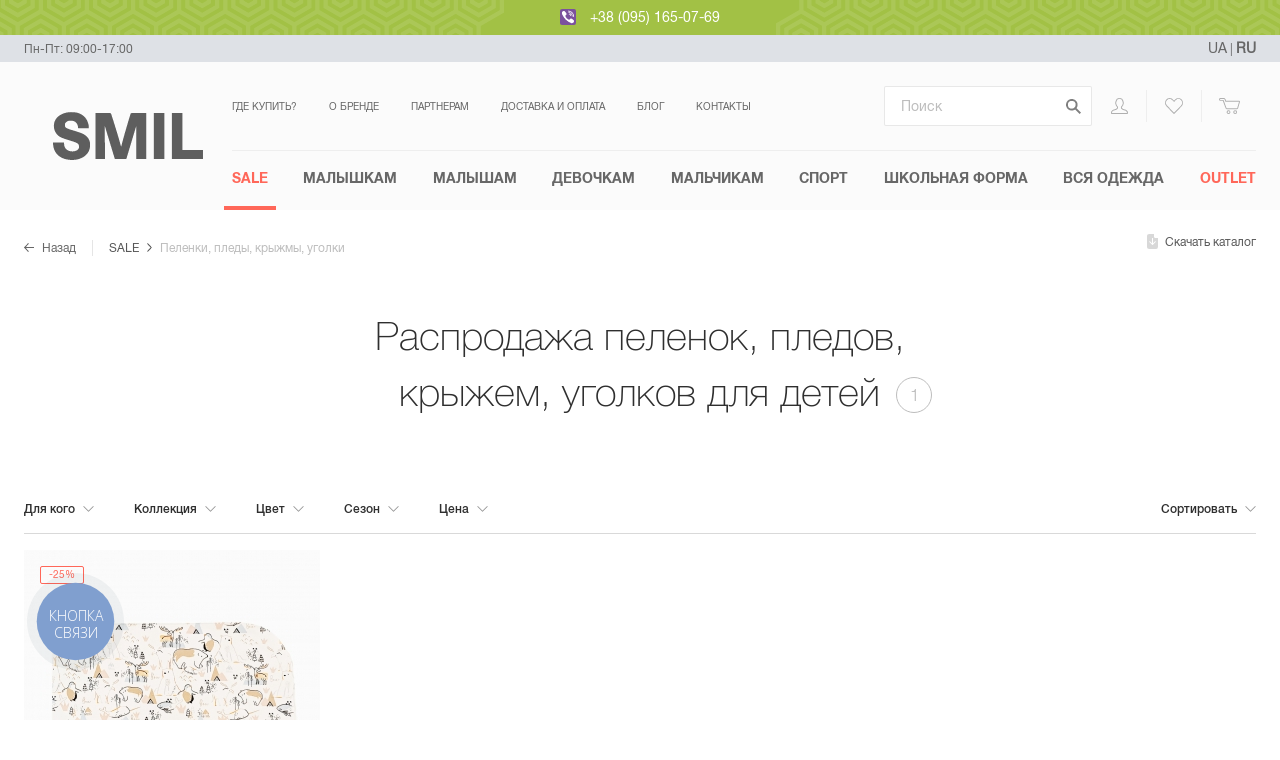

--- FILE ---
content_type: text/html; charset=UTF-8
request_url: https://smil.ua/catalog/sale/pelenki-pledy-kryzmy-ugolki
body_size: 38071
content:
<!doctype html>
<html class="no-js" lang="">
<head>
    <meta charset="utf-8">
    <meta http-equiv="x-ua-compatible" content="ie=edge">
    <title>Распродажа пеленок, пледов, крыжем, уголков для детей — купить пеленки, пледы, крыжмы, уголки для детей по скидке в интернет-магазине одежды для новорожденных и детей «СМИЛ»</title>
    <meta name="viewport" content="width=device-width, initial-scale=1">
    <!-- Google Tag Manager -->
    
    <link rel="apple-touch-icon" sizes="57x57" href="/static/img/favicon/apple-icon-57x57.png">
    <link rel="apple-touch-icon" sizes="60x60" href="/static/img/favicon/apple-icon-60x60.png">
    <link rel="apple-touch-icon" sizes="72x72" href="/static/img/favicon/apple-icon-72x72.png">
    <link rel="apple-touch-icon" sizes="76x76" href="/static/img/favicon/apple-icon-76x76.png">
    <link rel="apple-touch-icon" sizes="114x114" href="/static/img/favicon/apple-icon-114x114.png">
    <link rel="apple-touch-icon" sizes="120x120" href="/static/img/favicon/apple-icon-120x120.png">
    <link rel="apple-touch-icon" sizes="144x144" href="/static/img/favicon/apple-icon-144x144.png">
    <link rel="apple-touch-icon" sizes="152x152" href="/static/img/favicon/apple-icon-152x152.png">
    <link rel="apple-touch-icon" sizes="180x180" href="/static/img/favicon/apple-icon-180x180.png">
    <link rel="icon" type="image/png" sizes="192x192"  href="/static/img/favicon/android-icon-192x192.png">
    <link rel="icon" type="image/png" sizes="32x32" href="/static/img/favicon/favicon-32x32.png">
    <link rel="icon" type="image/png" sizes="96x96" href="/static/img/favicon/favicon-96x96.png">
    <link rel="icon" type="image/png" sizes="16x16" href="/static/img/favicon/favicon-16x16.png">
    <link rel="manifest" href="/manifest.json">
    <meta name="msapplication-TileColor" content="#ffffff">
    <meta name="msapplication-TileImage" content="/static/img/favicon/ms-icon-144x144.png">
    <meta name="theme-color" content="#ffffff">
    <meta name="csrf-param" content="_csrf-frontend">
<meta name="csrf-token" content="NHizI6RD9DPVVXeOYVtAr_X5Dkb6jdJrr3yv6ZRjJgxuTvgX1XOQAoo0JN1RdgzkoZF9B5_-qA3KUdbcohpxTg==">

    <link rel="preload" href="/static/fonts/helveticaneuecyr-bold-webfont.woff" as="font" crossorigin/>
    <link rel="preload" href="/static/fonts/helveticaneuecyr-medium-webfont.woff" as="font" crossorigin/>
    <link rel="preload" href="/static/fonts/helveticaneuecyr-roman-webfont.woff" as="font" crossorigin />
    <link rel="preload" href="/static/fonts/helveticaneuecyr-light-webfont.woff" as="font" crossorigin/>
    <link rel="preload" href="/static/fonts/helveticaneuecyr-thin-webfont.woff" as="font" crossorigin/>

    <!-- TikTok Pixel Code Start -->
    <script>
        !function (w, d, t) {
            w.TiktokAnalyticsObject=t;var ttq=w[t]=w[t]||[];ttq.methods=["page","track","identify","instances","debug","on","off","once","ready","alias","group","enableCookie","disableCookie","holdConsent","revokeConsent","grantConsent"],ttq.setAndDefer=function(t,e){t[e]=function(){t.push([e].concat(Array.prototype.slice.call(arguments,0)))}};for(var i=0;i<ttq.methods.length;i++)ttq.setAndDefer(ttq,ttq.methods[i]);ttq.instance=function(t){for(
                var e=ttq._i[t]||[],n=0;n<ttq.methods.length;n++)ttq.setAndDefer(e,ttq.methods[n]);return e},ttq.load=function(e,n){var r="https://analytics.tiktok.com/i18n/pixel/events.js",o=n&&n.partner;ttq._i=ttq._i||{},ttq._i[e]=[],ttq._i[e]._u=r,ttq._t=ttq._t||{},ttq._t[e]=+new Date,ttq._o=ttq._o||{},ttq._o[e]=n||{};n=document.createElement("script")
            ;n.type="text/javascript",n.async=!0,n.src=r+"?sdkid="+e+"&lib="+t;e=document.getElementsByTagName("script")[0];e.parentNode.insertBefore(n,e)};


            ttq.load('D2DC7U3C77U9TM0013EG');
            ttq.page();
        }(window, document, 'ttq');
    </script>
    <!-- TikTok Pixel Code End -->

    <meta name="description" content="Распродажа пеленок, пледов, крыжем, уголков для детей в интернет-магазине одежды для новорожденных и детей «СМИЛ» 👍 Приятные цены ✅ Качество и экологичность 📞 Звоните 0 800 33 05 63">
<meta property="og:locale" content="ru-RU">
<meta property="og:type" content="website">
<meta property="og:title" content="Распродажа пеленок, пледов, крыжем, уголков для детей — купить пеленки, пледы, крыжмы, уголки для детей по скидке в интернет-магазине одежды для новорожденных и детей «СМИЛ»">
<meta property="og:description" content="Распродажа пеленок, пледов, крыжем, уголков для детей в интернет-магазине одежды для новорожденных и детей «СМИЛ» 👍 Приятные цены ✅ Качество и экологичность 📞 Звоните 0 800 33 05 63">
<meta property="og:url" content="https://smil.ua/catalog/sale/pelenki-pledy-kryzmy-ugolki">
<meta property="og:image" content="https://smil.ua/static/img/logo.jpg">
<meta property="og:site_name" content="Интернет-магазин одежды для новорожденных и детей — «СМИЛ»">
<link href="https://smil.ua/catalog/sale/pelenki-pledy-kryzmy-ugolki" rel="canonical">
<link href="https://smil.ua/catalog/sale/pelenki-pledy-kryzmy-ugolki" rel="alternate" hreflang="ru-UA">
<link href="https://smil.ua/ua/catalog/sale/pelenki-pledy-kryzmy-ugolki" rel="alternate" hreflang="uk-UA">
<link href="/static/minify/373751f5b17ca113c99f977ba0ba5d2a.css?v=1766077392" rel="stylesheet">
    <!-- Global site tag (gtag.js) - Google Ads: 809710394 -->
    <script async src="https://www.googletagmanager.com/gtag/js?id=AW-809710394"></script>
    <script>
        window.dataLayer = window.dataLayer || [];
        function gtag(){dataLayer.push(arguments);}
        gtag('js', new Date());
        gtag('config', 'AW-809710394');
    </script>
    <script>
        (function(w,d,s,l,i){w[l]=w[l]||[];w[l].push({'gtm.start':
                new Date().getTime(),event:'gtm.js'});var f=d.getElementsByTagName(s)[0],
            j=d.createElement(s),dl=l!='dataLayer'?'&l='+l:'';j.async=true;j.src=
            'https://www.googletagmanager.com/gtm.js?id='+i+dl;f.parentNode.insertBefore(j,f);
        })(window,document,'script','dataLayer','GTM-NP6VP9J');</script>
    <!-- End Google Tag Manager -->

                <script type="application/ld+json">{
    "@context": {
        "@vocab": "http://schema.org/"
    },
    "@type": "Product",
    "brand": "Smil",
    "description": "Распродажа пеленок, пледов, крыжем, уголков для детей в интернет-магазине одежды для новорожденных и детей «СМИЛ» 👍 Приятные цены ✅ Качество и экологичность 📞 Звоните 0 800 33 05 63",
    "image": "https://smil.ua/static/img/logo.jpg",
    "name": "Распродажа пеленок, пледов, крыжем, уголков для детей",
    "offers": {
        "@type": "AggregateOffer",
        "highPrice": 266,
        "lowPrice": 266,
        "offerCount": 1,
        "priceCurrency": "UAH",
        "url": "https://smil.ua/catalog/sale/pelenki-pledy-kryzmy-ugolki"
    }
}</script><script type="application/ld+json">{
    "@context": {
        "@vocab": "http://schema.org/"
    },
    "@type": "BreadcrumbList",
    "itemListElement": [
        {
            "@type": "ListItem",
            "item": {
                "@id": "https://smil.ua/catalog/sale",
                "name": "SALE"
            },
            "position": 1
        },
        {
            "@type": "ListItem",
            "item": {
                "@id": "https://smil.ua/catalog/sale/pelenki-pledy-kryzmy-ugolki",
                "name": "Пеленки, пледы, крыжмы, уголки"
            },
            "position": 2
        }
    ]
}</script>    <script id="mcjs">!function(c,h,i,m,p){m=c.createElement(h),p=c.getElementsByTagName(h)[0],m.async=1,m.src=i,p.parentNode.insertBefore(m,p)}(document,"script","https://chimpstatic.com/mcjs-connected/js/users/0b496969522dafda2eccd116c/451b48da5e20827d2b4e56f4d.js");</script>
</head>
<body class="page-catalog">
<!-- Google Tag Manager (noscript) -->
<noscript><iframe src="https://www.googletagmanager.com/ns.html?id=GTM-NP6VP9J"
                  height="0" width="0" style="display:none;visibility:hidden"></iframe></noscript>
<!-- End Google Tag Manager (noscript) -->


<div class="banner-slim  ">
    <div class="banner-slim__bg-wrap">
        <div class="banner-slim__bg banner-slim__bg--left">
            <svg xmlns="http://www.w3.org/2000/svg" viewBox="0 0 765 98">
  <path d="M25.17 39.89L0 54.42v29.06L25.17 98l25.17-14.53v-29zm-20.93 17l20.93-12.1L46.1 56.87V81L25.17 93.1 4.24 81zm20.93-7.55l-17 9.81v19.61l17 9.81 17-9.81V59.14zM12.41 61.58l12.76-7.36 12.76 7.36v14.73l-12.76 7.36-12.76-7.36V61.59zm12.76-2.86l-8.86 5.11v10.23l8.86 5.12L34 74.06V63.83zm-4.62 7.56l4.62-2.66 4.62 2.66v5.33l-4.62 2.67-4.62-2.67zm50.72-26.39L46.1 54.42v29.06L71.27 98l25.17-14.53v-29zm-20.93 17l20.93-12.1L92.2 56.87V81L71.27 93.1 50.34 81zm20.93-7.55l-17 9.81v19.61l17 9.81 17-9.81V59.14zM58.51 61.58l12.76-7.36L84 61.58v14.73l-12.73 7.36-12.76-7.36zm12.76-2.86l-8.86 5.11v10.23l8.86 5.12 8.86-5.12V63.83zm-4.62 7.56l4.62-2.66 4.62 2.66v5.33l-4.62 2.67-4.62-2.67zm50.72-26.39L92.2 54.42v29.05L117.37 98l25.17-14.53v-29zm-20.93 17l20.93-12.08 20.93 12.06V81l-20.93 12.1L96.44 81zm20.93-7.55l-17 9.81v19.61l17 9.81 17-9.81V59.13zm-12.76 12.24l12.76-7.36 12.76 7.36v14.73l-12.76 7.36-12.76-7.36zm12.76-2.86l-8.86 5.11v10.23l8.86 5.12 8.86-5.12V63.83zm-4.62 7.56l4.62-2.66 4.63 2.66v5.33l-4.62 2.67-4.62-2.67zm50.72-26.39L138.3 54.42v29.05L163.47 98l25.17-14.53v-29zm-20.93 17l20.93-12.08 20.93 12.06V81l-20.93 12.1L142.54 81V56.87zm20.93-7.55l-17 9.81v19.61l17 9.81 17-9.81V59.13zm-12.76 12.24l12.76-7.36 12.76 7.36v14.73l-12.76 7.36-12.76-7.36zm12.76-2.86l-8.86 5.11v10.23l8.86 5.12 8.86-5.12V63.83zm-4.62 7.56l4.62-2.66 4.62 2.66v5.33l-4.62 2.67-4.62-2.67zm50.72-26.39L184.4 54.42v29.05L209.57 98l25.17-14.53v-29zm-20.93 17l20.93-12.08 20.92 12.08V81l-20.92 12.1L188.64 81V56.87zm20.93-7.55l-17 9.81v19.61l17 9.81 17-9.81V59.13zm-12.76 12.24l12.76-7.36 12.76 7.36v14.73l-12.76 7.36-12.76-7.36zm12.76-2.86l-8.86 5.11v10.23l8.86 5.12 8.86-5.12V63.83zM205 66.28l4.62-2.66 4.62 2.66v5.33l-4.62 2.67-4.62-2.67zm50.72-26.39l-25.23 14.53v29.05L255.67 98l25.17-14.53v-29zm-20.93 17l20.93-12.08 20.92 12.08V81l-20.97 12.1L234.74 81zm20.93-7.55l-17 9.81v19.61l17 9.81 17-9.81V59.13zm-12.81 12.24l12.76-7.36 12.75 7.36v14.73l-12.75 7.36-12.76-7.36zm12.76-2.86l-8.87 5.11v10.23l8.87 5.12 8.86-5.12V63.83zm-4.62 7.56l4.62-2.66 4.61 2.66v5.33l-4.61 2.67-4.62-2.67zm50.72-26.39l-25.18 14.53v29.05L301.77 98l25.17-14.53v-29zm-20.93 17l20.93-12.08 20.92 12.08V81l-20.92 12.1L280.84 81zm20.93-7.55l-17 9.81v19.61l17 9.81 17-9.81V59.13zM289 61.58l12.76-7.36 12.75 7.36v14.73l-12.75 7.36L289 76.31V61.58zm12.76-2.86l-8.87 5.11v10.23l8.87 5.12 8.86-5.12V63.83zm-4.62 7.56l4.62-2.66 4.61 2.66v5.33l-4.61 2.67-4.62-2.67zm50.71-26.39l-25.16 14.53v29.05L347.86 98 373 83.47v-29zm-20.92 17l20.92-12.08 20.93 12.08V81l-20.92 12.1L326.94 81V56.87zm20.92-7.55l-17 9.81v19.61l17 9.81 17-9.81V59.13zm-12.74 12.24l12.75-7.36 12.76 7.36v14.73l-12.76 7.36-12.75-7.36V61.58zm12.75-2.86L339 63.83v10.23l8.86 5.12 8.87-5.12V63.83zm-4.61 7.56l4.61-2.67 4.62 2.67v5.33l-4.62 2.67-4.61-2.67zM394 39.89l-25.21 14.53v29.05L394 98l25.18-14.53v-29zm-21 16.98l21-12.08 20.93 12.08V81L394 93.1 373 81V56.87zm21-7.55l-17 9.81v19.63l17 9.81 17-9.81V59.13zm-12.79 12.26L394 54.22l12.76 7.36v14.73L394 83.67l-12.75-7.36V61.58zM394 58.71l-8.86 5.12v10.23l8.86 5.12 8.87-5.12V63.83zm-4.61 7.57l4.61-2.67 4.62 2.67v5.33L394 74.27l-4.61-2.66zm50.71-26.39l-25.21 14.53v29.05L440.06 98l25.18-14.53v-29zm-20.92 17l20.92-12.08L461 56.87V81l-20.94 12.1L419.14 81V56.87zm20.92-7.55l-17 9.81v19.61l17 9.81 17-9.81V59.13zm-12.79 12.24l12.75-7.36 12.76 7.36v14.73l-12.76 7.36-12.75-7.36V61.58zm12.75-2.87l-8.86 5.12v10.23l8.86 5.12 8.87-5.12V63.83zm-4.61 7.57l4.61-2.67 4.62 2.67v5.33l-4.62 2.66-4.61-2.66zm50.71-26.39L461 54.42v29.05L486.16 98l25.17-14.53v-29zm-20.92 17l20.92-12.07 20.93 12.07V81l-20.93 12.1L465.24 81V56.87zm20.92-7.54l-17 9.81v19.6l17 9.81 17-9.81V59.13zM473.4 61.58l12.76-7.36 12.76 7.36v14.73l-12.76 7.36-12.76-7.36zm12.76-2.86l-8.86 5.11v10.23l8.86 5.12 8.84-5.12V63.83zm-4.62 7.56l4.62-2.66 4.62 2.66v5.33l-4.62 2.67-4.62-2.67zm50.72-26.39l-25.17 14.53v29.05L532.26 98l25.17-14.53v-29zm-20.93 17l20.93-12.08 20.93 12.08V81l-20.93 12.1L511.33 81V56.87zm20.93-7.55l-17 9.81v19.61l17 9.81 17-9.81V59.13zM519.5 61.58l12.76-7.36L545 61.58v14.73l-12.76 7.36-12.74-7.36zm12.76-2.86l-8.86 5.11v10.23l8.86 5.12 8.86-5.12V63.83zm-4.62 7.56l4.62-2.66 4.62 2.66v5.33l-4.62 2.67-4.62-2.67zm50.72-26.39l-25.17 14.53v29.05L578.36 98l25.17-14.53v-29zm-20.93 17l20.93-12.08 20.93 12.08V81l-20.93 12.1L557.43 81V56.87zm20.93-7.55l-17 9.81v19.61l17 9.81 17-9.81V59.13zM565.6 61.58l12.76-7.36 12.76 7.36v14.73l-12.76 7.36-12.76-7.36zm12.76-2.86l-8.86 5.11v10.23l8.86 5.12 8.86-5.12V63.83zm-4.62 7.56l4.62-2.66 4.64 2.66v5.33l-4.62 2.67-4.62-2.67zm50.72-26.39l-25.17 14.53v29.05L624.46 98l25.17-14.53v-29zm-20.93 17l20.93-12.08 20.93 12.08V81l-20.93 12.1L603.53 81V56.87zm20.93-7.55l-17 9.81v19.61l17 9.81 17-9.81V59.13zM611.7 61.58l12.76-7.36 12.76 7.36v14.73l-12.76 7.36-12.76-7.36zm12.76-2.86l-8.86 5.11v10.23l8.86 5.12 8.86-5.12V63.83zm-4.62 7.56l4.62-2.67 4.62 2.67v5.33l-4.62 2.67-4.62-2.67zm50.72-26.39l-25.17 14.53v29.05L670.56 98l25.17-14.53v-29zm-20.93 17l20.93-12.08 20.93 12.08V81l-20.93 12.1L649.63 81V56.87zm20.93-7.55l-17 9.81v19.61l17 9.81 17-9.81V59.13zM657.8 61.58l12.76-7.36 12.76 7.36v14.73l-12.76 7.36-12.76-7.36zm12.76-2.86l-8.86 5.11v10.23l8.86 5.12 8.86-5.12V63.83zm-4.62 7.56l4.62-2.67 4.62 2.67v5.33l-4.62 2.67-4.62-2.67zm50.72-26.39l-25.17 14.53v29.05L716.66 98l25.17-14.53v-29zm-20.93 17l20.93-12.08 20.92 12.08V81l-20.92 12.1L695.73 81V56.87zm20.93-7.55l-17 9.81v19.61l17 9.81 17-9.81V59.13zM703.9 61.58l12.76-7.36 12.76 7.36v14.73l-12.76 7.36-12.76-7.36zm12.76-2.86l-8.86 5.11v10.23l8.86 5.11 8.86-5.11V63.83zM712 66.28l4.62-2.67 4.61 2.67v5.33l-4.61 2.67-4.62-2.67zM48.34 0L23.17 14.53v29.05l25.17 14.53 25.17-14.53v-29zM27.42 17L48.34 4.9 69.27 17v24.13L48.34 53.21 27.42 41.13V17zm20.92-7.57l-17 9.81v19.63l17 9.81 17-9.81V19.25zM35.58 21.69l12.76-7.36 12.76 7.36v14.73l-12.76 7.36-12.76-7.36zm12.76-2.86l-8.86 5.11v10.23l8.86 5.12 8.86-5.12V23.94zm-4.61 7.56l4.61-2.66L53 26.39v5.33l-4.62 2.67-4.61-2.67zM94.44 0L69.27 14.53v29.05l25.17 14.53 25.17-14.53v-29zM73.51 17L94.44 4.9 115.37 17v24.13L94.44 53.21 73.51 41.13V17zm20.93-7.57l-17 9.81v19.63l17 9.81 17-9.81V19.25zM81.68 21.69l12.76-7.36 12.76 7.36v14.73l-12.76 7.36-12.76-7.36zm12.76-2.86l-8.86 5.11v10.23l8.86 5.12 8.86-5.12V23.94zm-4.62 7.56l4.62-2.66 4.62 2.66v5.33l-4.62 2.67-4.62-2.67zM140.54 0l-25.17 14.53v29.05l25.17 14.53 25.17-14.53v-29zm-20.93 17l20.93-12.1L161.47 17v24.13l-20.93 12.08-20.93-12.08V17zm20.93-7.55l-17 9.81v19.61l17 9.81 17-9.81V19.25zm-12.76 12.24l12.76-7.36 12.76 7.36v14.73l-12.76 7.36-12.76-7.36V21.69zm12.76-2.87l-8.86 5.12v10.23l8.86 5.12 8.86-5.12V23.94zm-4.62 7.57l4.62-2.67 4.62 2.67v5.33l-4.62 2.66-4.62-2.66zM186.64 0l-25.17 14.53v29.05l25.17 14.53 25.17-14.53v-29zm-20.93 17l20.93-12.1L207.57 17v24.13l-20.93 12.08-20.93-12.08V17zm20.93-7.55l-17 9.81v19.61l17 9.81 17-9.81V19.25zm-12.76 12.24l12.76-7.36 12.76 7.36v14.73l-12.76 7.36-12.76-7.36V21.69zm12.76-2.86l-8.86 5.11v10.23l8.86 5.12 8.86-5.12V23.94zM182 26.39l4.62-2.67 4.62 2.67v5.33l-4.62 2.66-4.62-2.66zM232.74 0l-25.17 14.53v29.05l25.17 14.53 25.17-14.53v-29zm-20.93 17l20.93-12.1L253.67 17v24.13l-20.93 12.08-20.93-12.08V17zm20.93-7.55l-17 9.81v19.61l17 9.81 17-9.81V19.24zM220 21.69l12.76-7.36 12.76 7.36v14.73l-12.76 7.36L220 36.42V21.69zm12.76-2.86l-8.86 5.11v10.23l8.86 5.12 8.86-5.12V23.94zm-4.62 7.56l4.62-2.67 4.62 2.67v5.33l-4.62 2.66-4.62-2.66zM278.84 0l-25.17 14.53v29.05l25.17 14.53L304 43.58v-29zm-20.93 17l20.93-12.1L299.76 17v24.13l-20.92 12.08-20.93-12.08V17zm20.93-7.55l-17 9.81v19.61l17 9.81 17-9.81V19.24zm-12.76 12.24l12.76-7.36 12.76 7.36v14.73l-12.76 7.36-12.76-7.36V21.69zm12.76-2.87L270 23.94v10.23l8.86 5.12 8.86-5.12V23.94zm-4.62 7.57l4.62-2.67 4.62 2.67v5.33l-4.62 2.66-4.62-2.66zM324.94 0l-25.18 14.53v29.05l25.18 14.53 25.17-14.53v-29zM304 17l20.94-12.1L345.86 17v24.13l-20.92 12.08L304 41.13V17zm20.93-7.55l-17 9.81v19.61l17 9.81 17-9.81V19.24zm-12.75 12.24l12.76-7.36 12.75 7.36v14.73l-12.75 7.36-12.76-7.36V21.69zm12.76-2.86l-8.87 5.11v10.23l8.87 5.12 8.86-5.12V23.94zm-4.62 7.56l4.62-2.67 4.61 2.67v5.33l-4.61 2.66-4.62-2.66zM371 0l-25.14 14.53v29.05L371 58.11l25.17-14.53v-29zm-20.89 17L371 4.9 392 17v24.13l-21 12.08-20.89-12.08V17zM371 9.43l-17 9.81v19.63l17 9.81 17-9.81V19.24zm-12.72 12.26L371 14.33l12.75 7.36v14.73L371 43.78l-12.76-7.36V21.69zM371 18.83l-8.87 5.11v10.23l8.87 5.12 8.86-5.12V23.94zm-4.62 7.56l4.62-2.67 4.61 2.67v5.33L371 34.38l-4.62-2.66zM417.14 0L392 14.53v29.05l25.18 14.53 25.17-14.53v-29zm-20.93 17l20.93-12.1L438.06 17v24.13l-20.92 12.08-20.93-12.08V17zm20.93-7.55l-17 9.81v19.61l17 9.81 17-9.81V19.24zm-12.76 12.24l12.76-7.36 12.75 7.36v14.73l-12.75 7.36-12.76-7.36V21.69zm12.76-2.87l-8.87 5.12v10.23l8.87 5.12 8.86-5.12V23.94zm-4.62 7.57l4.62-2.67 4.61 2.67v5.33l-4.61 2.66-4.62-2.66zM463.23 0l-25.17 14.53v29.05l25.17 14.53 25.18-14.53v-29zm-20.92 17l20.92-12.1L484.16 17v24.13l-20.93 12.08-20.92-12.08V17zm20.92-7.55l-17 9.81v19.61l17 9.81 17-9.81V19.24zm-12.75 12.24l12.75-7.36L476 21.69v14.73l-12.76 7.36-12.75-7.36V21.69zm12.75-2.87l-8.86 5.12v10.23l8.86 5.12 8.87-5.12V23.94zm-4.61 7.57l4.61-2.67 4.62 2.67v5.33l-4.62 2.66-4.61-2.66zM509.33 0l-25.17 14.53v29.05l25.17 14.53 25.18-14.53v-29zm-20.92 17l20.92-12.1L530.26 17v24.13l-20.93 12.08-20.92-12.08V17zm20.92-7.55l-17 9.81v19.61l17 9.81 17-9.81V19.24zm-12.75 12.24l12.75-7.36 12.76 7.36v14.73l-12.76 7.36-12.75-7.36V21.69zm12.75-2.87l-8.86 5.12v10.23l8.86 5.12 8.87-5.12V23.94zm-4.61 7.57l4.61-2.67 4.67 2.67v5.33l-4.62 2.66-4.61-2.66zM555.43 0l-25.17 14.53v29.05l25.17 14.53 25.17-14.53v-29zm-20.92 17l20.92-12.1L576.36 17v24.13l-20.93 12.08-20.92-12.08V17zm20.92-7.55l-17 9.81v19.61l17 9.81 17-9.81V19.24zm-12.76 12.24l12.76-7.36 12.76 7.36v14.73l-12.76 7.36-12.76-7.36V21.69zm12.76-2.87l-8.86 5.12v10.23l8.86 5.11 8.86-5.11V23.94zm-4.62 7.57l4.62-2.67 4.62 2.67v5.33l-4.62 2.66-4.62-2.66zM601.53 0l-25.17 14.53v29.05l25.17 14.53 25.17-14.53v-29zM580.6 17l20.93-12.1L622.46 17v24.13l-20.93 12.08-20.93-12.08zm20.93-7.55l-17 9.81v19.61l17 9.81 17-9.81V19.24zm-12.76 12.24l12.76-7.36 12.76 7.36v14.73l-12.76 7.36-12.76-7.36zm12.76-2.86l-8.86 5.11v10.23l8.86 5.11 8.86-5.11V23.94zm-4.62 7.56l4.62-2.67 4.62 2.67v5.33l-4.62 2.66-4.62-2.66zM647.63 0l-25.17 14.53v29.05l25.17 14.53 25.17-14.53v-29zM626.7 17l20.93-12.1L668.56 17v24.13l-20.93 12.08-20.93-12.08zm20.93-7.55l-17 9.81v19.61l17 9.81 17-9.81V19.24zm-12.76 12.24l12.76-7.36 12.76 7.36v14.73l-12.76 7.36-12.76-7.36zm12.76-2.86l-8.86 5.11v10.23l8.86 5.11 8.86-5.11V23.94zM643 26.39l4.62-2.66 4.62 2.66v5.33l-4.62 2.67-4.62-2.67v-5.33zM693.73 0l-25.17 14.53v29.05l25.17 14.53 25.17-14.53v-29zM672.8 17l20.93-12.1L714.66 17v24.13l-20.93 12.08-20.93-12.08zm20.93-7.55l-17 9.81v19.61l17 9.81 17-9.81V19.24zM681 21.69l12.76-7.36 12.76 7.36v14.73l-12.76 7.36L681 36.42zm12.76-2.86l-8.86 5.11v10.23l8.86 5.11 8.86-5.11V23.94zm-4.62 7.56l4.62-2.67 4.62 2.67v5.33l-4.62 2.66-4.62-2.66zM739.83 0l-25.17 14.53v29.05l25.17 14.53L765 43.58v-29zM718.9 17l20.93-12.1L760.76 17v24.13l-20.93 12.08-20.93-12.08zm20.93-7.55l-17 9.81v19.61l17 9.81 17-9.81V19.24zm-12.76 12.24l12.76-7.36 12.76 7.36v14.73l-12.76 7.36-12.76-7.36zm12.76-2.87L731 23.94v10.23l8.86 5.11 8.86-5.11V23.94zm-4.62 7.57l4.62-2.67 4.62 2.67v5.33l-4.62 2.66-4.62-2.66v-5.33z" />
</svg>
        </div>
    </div>
    <div class="banner-slim__text">
                <a title="Viber" href="viber://chat?number=+380951650769" style="display: inline-block;
    width: 16px;
    height: 16px;
    margin-right: 10px;
    vertical-align: text-bottom;"><?xml version="1.0" encoding="UTF-8" standalone="no"?>
<svg xmlns="http://www.w3.org/2000/svg" height="2500" viewBox="0 0 512 512" width="2500"><rect height="512" rx="64" ry="64" width="512" fill="#7b519d"/><g fill="#fff" fill-rule="evenodd"><path d="M421.915 345.457c-12.198-9.82-25.233-18.634-38.064-27.638-25.59-17.973-48.996-19.37-68.091 9.546-10.723 16.234-25.734 16.945-41.43 9.823-43.27-19.62-76.683-49.85-96.255-93.83-8.658-19.458-8.544-36.903 11.713-50.665 10.725-7.278 21.53-15.89 20.666-31.793-1.128-20.736-51.475-90.033-71.357-97.347-8.227-3.027-16.42-2.83-24.79-.017-46.62 15.678-65.93 54.019-47.437 99.417 55.17 135.442 152.26 229.732 285.91 287.282 7.62 3.277 16.085 4.587 20.371 5.763 30.428.306 66.073-29.01 76.367-58.104 9.911-27.99-11.035-39.1-27.603-52.437zM272.06 77.439c97.707 15.025 142.768 61.485 155.21 159.895 1.154 9.09-2.232 22.768 10.737 23.02 13.554.259 10.288-13.217 10.402-22.316 1.146-92.684-79.669-178.606-173.524-181.774-7.081 1.019-21.733-4.883-22.647 10.988-.609 10.7 11.727 8.942 19.822 10.187z"/><path d="M291.172 104.422c-9.398-1.132-21.805-5.56-24.001 7.48-2.293 13.687 11.535 12.297 20.42 14.286 60.346 13.487 81.358 35.451 91.294 95.311 1.451 8.727-1.432 22.31 13.399 20.059 10.991-1.674 7.021-13.317 7.94-20.118.487-57.47-48.758-109.778-109.052-117.018z"/><path d="M296.713 151.416c-6.273.155-12.43.834-14.736 7.538-3.463 10.02 3.822 12.409 11.237 13.6 24.755 3.974 37.783 18.571 40.256 43.257.668 6.7 4.92 12.129 11.392 11.365 8.969-1.07 9.78-9.053 9.505-16.634.443-27.734-30.904-59.79-57.654-59.126z"/></g>
	<metadata>
		<rdf:RDF xmlns:rdf="http://www.w3.org/1999/02/22-rdf-syntax-ns#" xmlns:rdfs="http://www.w3.org/2000/01/rdf-schema#" xmlns:dc="http://purl.org/dc/elements/1.1/">
			<rdf:Description about="https://iconscout.com/legal#licenses" dc:title="viber-icon" dc:description="viber-icon" dc:publisher="Iconscout" dc:date="2017-06-17" dc:format="image/svg+xml" dc:language="en">
				<dc:creator>
					<rdf:Bag>
						<rdf:li>Icon Mafia</rdf:li>
					</rdf:Bag>
				</dc:creator>
			</rdf:Description>
		</rdf:RDF>
    </metadata></svg>
</a>
<a href="tel:+380951650769">+38 (095) 165-07-69</a>            </div>
    <div class="banner-slim__bg-wrap">
        <div class="banner-slim__bg banner-slim__bg--right">
            <svg xmlns="http://www.w3.org/2000/svg" viewBox="0 0 765 98">
  <path d="M25.17 39.89L0 54.42v29.06L25.17 98l25.17-14.53v-29zm-20.93 17l20.93-12.1L46.1 56.87V81L25.17 93.1 4.24 81zm20.93-7.55l-17 9.81v19.61l17 9.81 17-9.81V59.14zM12.41 61.58l12.76-7.36 12.76 7.36v14.73l-12.76 7.36-12.76-7.36V61.59zm12.76-2.86l-8.86 5.11v10.23l8.86 5.12L34 74.06V63.83zm-4.62 7.56l4.62-2.66 4.62 2.66v5.33l-4.62 2.67-4.62-2.67zm50.72-26.39L46.1 54.42v29.06L71.27 98l25.17-14.53v-29zm-20.93 17l20.93-12.1L92.2 56.87V81L71.27 93.1 50.34 81zm20.93-7.55l-17 9.81v19.61l17 9.81 17-9.81V59.14zM58.51 61.58l12.76-7.36L84 61.58v14.73l-12.73 7.36-12.76-7.36zm12.76-2.86l-8.86 5.11v10.23l8.86 5.12 8.86-5.12V63.83zm-4.62 7.56l4.62-2.66 4.62 2.66v5.33l-4.62 2.67-4.62-2.67zm50.72-26.39L92.2 54.42v29.05L117.37 98l25.17-14.53v-29zm-20.93 17l20.93-12.08 20.93 12.06V81l-20.93 12.1L96.44 81zm20.93-7.55l-17 9.81v19.61l17 9.81 17-9.81V59.13zm-12.76 12.24l12.76-7.36 12.76 7.36v14.73l-12.76 7.36-12.76-7.36zm12.76-2.86l-8.86 5.11v10.23l8.86 5.12 8.86-5.12V63.83zm-4.62 7.56l4.62-2.66 4.63 2.66v5.33l-4.62 2.67-4.62-2.67zm50.72-26.39L138.3 54.42v29.05L163.47 98l25.17-14.53v-29zm-20.93 17l20.93-12.08 20.93 12.06V81l-20.93 12.1L142.54 81V56.87zm20.93-7.55l-17 9.81v19.61l17 9.81 17-9.81V59.13zm-12.76 12.24l12.76-7.36 12.76 7.36v14.73l-12.76 7.36-12.76-7.36zm12.76-2.86l-8.86 5.11v10.23l8.86 5.12 8.86-5.12V63.83zm-4.62 7.56l4.62-2.66 4.62 2.66v5.33l-4.62 2.67-4.62-2.67zm50.72-26.39L184.4 54.42v29.05L209.57 98l25.17-14.53v-29zm-20.93 17l20.93-12.08 20.92 12.08V81l-20.92 12.1L188.64 81V56.87zm20.93-7.55l-17 9.81v19.61l17 9.81 17-9.81V59.13zm-12.76 12.24l12.76-7.36 12.76 7.36v14.73l-12.76 7.36-12.76-7.36zm12.76-2.86l-8.86 5.11v10.23l8.86 5.12 8.86-5.12V63.83zM205 66.28l4.62-2.66 4.62 2.66v5.33l-4.62 2.67-4.62-2.67zm50.72-26.39l-25.23 14.53v29.05L255.67 98l25.17-14.53v-29zm-20.93 17l20.93-12.08 20.92 12.08V81l-20.97 12.1L234.74 81zm20.93-7.55l-17 9.81v19.61l17 9.81 17-9.81V59.13zm-12.81 12.24l12.76-7.36 12.75 7.36v14.73l-12.75 7.36-12.76-7.36zm12.76-2.86l-8.87 5.11v10.23l8.87 5.12 8.86-5.12V63.83zm-4.62 7.56l4.62-2.66 4.61 2.66v5.33l-4.61 2.67-4.62-2.67zm50.72-26.39l-25.18 14.53v29.05L301.77 98l25.17-14.53v-29zm-20.93 17l20.93-12.08 20.92 12.08V81l-20.92 12.1L280.84 81zm20.93-7.55l-17 9.81v19.61l17 9.81 17-9.81V59.13zM289 61.58l12.76-7.36 12.75 7.36v14.73l-12.75 7.36L289 76.31V61.58zm12.76-2.86l-8.87 5.11v10.23l8.87 5.12 8.86-5.12V63.83zm-4.62 7.56l4.62-2.66 4.61 2.66v5.33l-4.61 2.67-4.62-2.67zm50.71-26.39l-25.16 14.53v29.05L347.86 98 373 83.47v-29zm-20.92 17l20.92-12.08 20.93 12.08V81l-20.92 12.1L326.94 81V56.87zm20.92-7.55l-17 9.81v19.61l17 9.81 17-9.81V59.13zm-12.74 12.24l12.75-7.36 12.76 7.36v14.73l-12.76 7.36-12.75-7.36V61.58zm12.75-2.86L339 63.83v10.23l8.86 5.12 8.87-5.12V63.83zm-4.61 7.56l4.61-2.67 4.62 2.67v5.33l-4.62 2.67-4.61-2.67zM394 39.89l-25.21 14.53v29.05L394 98l25.18-14.53v-29zm-21 16.98l21-12.08 20.93 12.08V81L394 93.1 373 81V56.87zm21-7.55l-17 9.81v19.63l17 9.81 17-9.81V59.13zm-12.79 12.26L394 54.22l12.76 7.36v14.73L394 83.67l-12.75-7.36V61.58zM394 58.71l-8.86 5.12v10.23l8.86 5.12 8.87-5.12V63.83zm-4.61 7.57l4.61-2.67 4.62 2.67v5.33L394 74.27l-4.61-2.66zm50.71-26.39l-25.21 14.53v29.05L440.06 98l25.18-14.53v-29zm-20.92 17l20.92-12.08L461 56.87V81l-20.94 12.1L419.14 81V56.87zm20.92-7.55l-17 9.81v19.61l17 9.81 17-9.81V59.13zm-12.79 12.24l12.75-7.36 12.76 7.36v14.73l-12.76 7.36-12.75-7.36V61.58zm12.75-2.87l-8.86 5.12v10.23l8.86 5.12 8.87-5.12V63.83zm-4.61 7.57l4.61-2.67 4.62 2.67v5.33l-4.62 2.66-4.61-2.66zm50.71-26.39L461 54.42v29.05L486.16 98l25.17-14.53v-29zm-20.92 17l20.92-12.07 20.93 12.07V81l-20.93 12.1L465.24 81V56.87zm20.92-7.54l-17 9.81v19.6l17 9.81 17-9.81V59.13zM473.4 61.58l12.76-7.36 12.76 7.36v14.73l-12.76 7.36-12.76-7.36zm12.76-2.86l-8.86 5.11v10.23l8.86 5.12 8.84-5.12V63.83zm-4.62 7.56l4.62-2.66 4.62 2.66v5.33l-4.62 2.67-4.62-2.67zm50.72-26.39l-25.17 14.53v29.05L532.26 98l25.17-14.53v-29zm-20.93 17l20.93-12.08 20.93 12.08V81l-20.93 12.1L511.33 81V56.87zm20.93-7.55l-17 9.81v19.61l17 9.81 17-9.81V59.13zM519.5 61.58l12.76-7.36L545 61.58v14.73l-12.76 7.36-12.74-7.36zm12.76-2.86l-8.86 5.11v10.23l8.86 5.12 8.86-5.12V63.83zm-4.62 7.56l4.62-2.66 4.62 2.66v5.33l-4.62 2.67-4.62-2.67zm50.72-26.39l-25.17 14.53v29.05L578.36 98l25.17-14.53v-29zm-20.93 17l20.93-12.08 20.93 12.08V81l-20.93 12.1L557.43 81V56.87zm20.93-7.55l-17 9.81v19.61l17 9.81 17-9.81V59.13zM565.6 61.58l12.76-7.36 12.76 7.36v14.73l-12.76 7.36-12.76-7.36zm12.76-2.86l-8.86 5.11v10.23l8.86 5.12 8.86-5.12V63.83zm-4.62 7.56l4.62-2.66 4.64 2.66v5.33l-4.62 2.67-4.62-2.67zm50.72-26.39l-25.17 14.53v29.05L624.46 98l25.17-14.53v-29zm-20.93 17l20.93-12.08 20.93 12.08V81l-20.93 12.1L603.53 81V56.87zm20.93-7.55l-17 9.81v19.61l17 9.81 17-9.81V59.13zM611.7 61.58l12.76-7.36 12.76 7.36v14.73l-12.76 7.36-12.76-7.36zm12.76-2.86l-8.86 5.11v10.23l8.86 5.12 8.86-5.12V63.83zm-4.62 7.56l4.62-2.67 4.62 2.67v5.33l-4.62 2.67-4.62-2.67zm50.72-26.39l-25.17 14.53v29.05L670.56 98l25.17-14.53v-29zm-20.93 17l20.93-12.08 20.93 12.08V81l-20.93 12.1L649.63 81V56.87zm20.93-7.55l-17 9.81v19.61l17 9.81 17-9.81V59.13zM657.8 61.58l12.76-7.36 12.76 7.36v14.73l-12.76 7.36-12.76-7.36zm12.76-2.86l-8.86 5.11v10.23l8.86 5.12 8.86-5.12V63.83zm-4.62 7.56l4.62-2.67 4.62 2.67v5.33l-4.62 2.67-4.62-2.67zm50.72-26.39l-25.17 14.53v29.05L716.66 98l25.17-14.53v-29zm-20.93 17l20.93-12.08 20.92 12.08V81l-20.92 12.1L695.73 81V56.87zm20.93-7.55l-17 9.81v19.61l17 9.81 17-9.81V59.13zM703.9 61.58l12.76-7.36 12.76 7.36v14.73l-12.76 7.36-12.76-7.36zm12.76-2.86l-8.86 5.11v10.23l8.86 5.11 8.86-5.11V63.83zM712 66.28l4.62-2.67 4.61 2.67v5.33l-4.61 2.67-4.62-2.67zM48.34 0L23.17 14.53v29.05l25.17 14.53 25.17-14.53v-29zM27.42 17L48.34 4.9 69.27 17v24.13L48.34 53.21 27.42 41.13V17zm20.92-7.57l-17 9.81v19.63l17 9.81 17-9.81V19.25zM35.58 21.69l12.76-7.36 12.76 7.36v14.73l-12.76 7.36-12.76-7.36zm12.76-2.86l-8.86 5.11v10.23l8.86 5.12 8.86-5.12V23.94zm-4.61 7.56l4.61-2.66L53 26.39v5.33l-4.62 2.67-4.61-2.67zM94.44 0L69.27 14.53v29.05l25.17 14.53 25.17-14.53v-29zM73.51 17L94.44 4.9 115.37 17v24.13L94.44 53.21 73.51 41.13V17zm20.93-7.57l-17 9.81v19.63l17 9.81 17-9.81V19.25zM81.68 21.69l12.76-7.36 12.76 7.36v14.73l-12.76 7.36-12.76-7.36zm12.76-2.86l-8.86 5.11v10.23l8.86 5.12 8.86-5.12V23.94zm-4.62 7.56l4.62-2.66 4.62 2.66v5.33l-4.62 2.67-4.62-2.67zM140.54 0l-25.17 14.53v29.05l25.17 14.53 25.17-14.53v-29zm-20.93 17l20.93-12.1L161.47 17v24.13l-20.93 12.08-20.93-12.08V17zm20.93-7.55l-17 9.81v19.61l17 9.81 17-9.81V19.25zm-12.76 12.24l12.76-7.36 12.76 7.36v14.73l-12.76 7.36-12.76-7.36V21.69zm12.76-2.87l-8.86 5.12v10.23l8.86 5.12 8.86-5.12V23.94zm-4.62 7.57l4.62-2.67 4.62 2.67v5.33l-4.62 2.66-4.62-2.66zM186.64 0l-25.17 14.53v29.05l25.17 14.53 25.17-14.53v-29zm-20.93 17l20.93-12.1L207.57 17v24.13l-20.93 12.08-20.93-12.08V17zm20.93-7.55l-17 9.81v19.61l17 9.81 17-9.81V19.25zm-12.76 12.24l12.76-7.36 12.76 7.36v14.73l-12.76 7.36-12.76-7.36V21.69zm12.76-2.86l-8.86 5.11v10.23l8.86 5.12 8.86-5.12V23.94zM182 26.39l4.62-2.67 4.62 2.67v5.33l-4.62 2.66-4.62-2.66zM232.74 0l-25.17 14.53v29.05l25.17 14.53 25.17-14.53v-29zm-20.93 17l20.93-12.1L253.67 17v24.13l-20.93 12.08-20.93-12.08V17zm20.93-7.55l-17 9.81v19.61l17 9.81 17-9.81V19.24zM220 21.69l12.76-7.36 12.76 7.36v14.73l-12.76 7.36L220 36.42V21.69zm12.76-2.86l-8.86 5.11v10.23l8.86 5.12 8.86-5.12V23.94zm-4.62 7.56l4.62-2.67 4.62 2.67v5.33l-4.62 2.66-4.62-2.66zM278.84 0l-25.17 14.53v29.05l25.17 14.53L304 43.58v-29zm-20.93 17l20.93-12.1L299.76 17v24.13l-20.92 12.08-20.93-12.08V17zm20.93-7.55l-17 9.81v19.61l17 9.81 17-9.81V19.24zm-12.76 12.24l12.76-7.36 12.76 7.36v14.73l-12.76 7.36-12.76-7.36V21.69zm12.76-2.87L270 23.94v10.23l8.86 5.12 8.86-5.12V23.94zm-4.62 7.57l4.62-2.67 4.62 2.67v5.33l-4.62 2.66-4.62-2.66zM324.94 0l-25.18 14.53v29.05l25.18 14.53 25.17-14.53v-29zM304 17l20.94-12.1L345.86 17v24.13l-20.92 12.08L304 41.13V17zm20.93-7.55l-17 9.81v19.61l17 9.81 17-9.81V19.24zm-12.75 12.24l12.76-7.36 12.75 7.36v14.73l-12.75 7.36-12.76-7.36V21.69zm12.76-2.86l-8.87 5.11v10.23l8.87 5.12 8.86-5.12V23.94zm-4.62 7.56l4.62-2.67 4.61 2.67v5.33l-4.61 2.66-4.62-2.66zM371 0l-25.14 14.53v29.05L371 58.11l25.17-14.53v-29zm-20.89 17L371 4.9 392 17v24.13l-21 12.08-20.89-12.08V17zM371 9.43l-17 9.81v19.63l17 9.81 17-9.81V19.24zm-12.72 12.26L371 14.33l12.75 7.36v14.73L371 43.78l-12.76-7.36V21.69zM371 18.83l-8.87 5.11v10.23l8.87 5.12 8.86-5.12V23.94zm-4.62 7.56l4.62-2.67 4.61 2.67v5.33L371 34.38l-4.62-2.66zM417.14 0L392 14.53v29.05l25.18 14.53 25.17-14.53v-29zm-20.93 17l20.93-12.1L438.06 17v24.13l-20.92 12.08-20.93-12.08V17zm20.93-7.55l-17 9.81v19.61l17 9.81 17-9.81V19.24zm-12.76 12.24l12.76-7.36 12.75 7.36v14.73l-12.75 7.36-12.76-7.36V21.69zm12.76-2.87l-8.87 5.12v10.23l8.87 5.12 8.86-5.12V23.94zm-4.62 7.57l4.62-2.67 4.61 2.67v5.33l-4.61 2.66-4.62-2.66zM463.23 0l-25.17 14.53v29.05l25.17 14.53 25.18-14.53v-29zm-20.92 17l20.92-12.1L484.16 17v24.13l-20.93 12.08-20.92-12.08V17zm20.92-7.55l-17 9.81v19.61l17 9.81 17-9.81V19.24zm-12.75 12.24l12.75-7.36L476 21.69v14.73l-12.76 7.36-12.75-7.36V21.69zm12.75-2.87l-8.86 5.12v10.23l8.86 5.12 8.87-5.12V23.94zm-4.61 7.57l4.61-2.67 4.62 2.67v5.33l-4.62 2.66-4.61-2.66zM509.33 0l-25.17 14.53v29.05l25.17 14.53 25.18-14.53v-29zm-20.92 17l20.92-12.1L530.26 17v24.13l-20.93 12.08-20.92-12.08V17zm20.92-7.55l-17 9.81v19.61l17 9.81 17-9.81V19.24zm-12.75 12.24l12.75-7.36 12.76 7.36v14.73l-12.76 7.36-12.75-7.36V21.69zm12.75-2.87l-8.86 5.12v10.23l8.86 5.12 8.87-5.12V23.94zm-4.61 7.57l4.61-2.67 4.67 2.67v5.33l-4.62 2.66-4.61-2.66zM555.43 0l-25.17 14.53v29.05l25.17 14.53 25.17-14.53v-29zm-20.92 17l20.92-12.1L576.36 17v24.13l-20.93 12.08-20.92-12.08V17zm20.92-7.55l-17 9.81v19.61l17 9.81 17-9.81V19.24zm-12.76 12.24l12.76-7.36 12.76 7.36v14.73l-12.76 7.36-12.76-7.36V21.69zm12.76-2.87l-8.86 5.12v10.23l8.86 5.11 8.86-5.11V23.94zm-4.62 7.57l4.62-2.67 4.62 2.67v5.33l-4.62 2.66-4.62-2.66zM601.53 0l-25.17 14.53v29.05l25.17 14.53 25.17-14.53v-29zM580.6 17l20.93-12.1L622.46 17v24.13l-20.93 12.08-20.93-12.08zm20.93-7.55l-17 9.81v19.61l17 9.81 17-9.81V19.24zm-12.76 12.24l12.76-7.36 12.76 7.36v14.73l-12.76 7.36-12.76-7.36zm12.76-2.86l-8.86 5.11v10.23l8.86 5.11 8.86-5.11V23.94zm-4.62 7.56l4.62-2.67 4.62 2.67v5.33l-4.62 2.66-4.62-2.66zM647.63 0l-25.17 14.53v29.05l25.17 14.53 25.17-14.53v-29zM626.7 17l20.93-12.1L668.56 17v24.13l-20.93 12.08-20.93-12.08zm20.93-7.55l-17 9.81v19.61l17 9.81 17-9.81V19.24zm-12.76 12.24l12.76-7.36 12.76 7.36v14.73l-12.76 7.36-12.76-7.36zm12.76-2.86l-8.86 5.11v10.23l8.86 5.11 8.86-5.11V23.94zM643 26.39l4.62-2.66 4.62 2.66v5.33l-4.62 2.67-4.62-2.67v-5.33zM693.73 0l-25.17 14.53v29.05l25.17 14.53 25.17-14.53v-29zM672.8 17l20.93-12.1L714.66 17v24.13l-20.93 12.08-20.93-12.08zm20.93-7.55l-17 9.81v19.61l17 9.81 17-9.81V19.24zM681 21.69l12.76-7.36 12.76 7.36v14.73l-12.76 7.36L681 36.42zm12.76-2.86l-8.86 5.11v10.23l8.86 5.11 8.86-5.11V23.94zm-4.62 7.56l4.62-2.67 4.62 2.67v5.33l-4.62 2.66-4.62-2.66zM739.83 0l-25.17 14.53v29.05l25.17 14.53L765 43.58v-29zM718.9 17l20.93-12.1L760.76 17v24.13l-20.93 12.08-20.93-12.08zm20.93-7.55l-17 9.81v19.61l17 9.81 17-9.81V19.24zm-12.76 12.24l12.76-7.36 12.76 7.36v14.73l-12.76 7.36-12.76-7.36zm12.76-2.87L731 23.94v10.23l8.86 5.11 8.86-5.11V23.94zm-4.62 7.57l4.62-2.67 4.62 2.67v5.33l-4.62 2.66-4.62-2.66v-5.33z" />
</svg>
        </div>
    </div>
</div>
<div class="top-line">
    <div class="l-container">
        <div class="top-line__wrap">
            <div class="top-line__phone">
                                <span class="info">Пн-Пт: 09:00-17:00</span>
            </div>
            
                                  <p class="top-line__lang lang">
                <a class="" href="/ua/catalog/sale/pelenki-pledy-kryzmy-ugolki" data-url="/site/set-language" data-lang="ua">UA</a>                | <a class="lang--active" href="/catalog/sale/pelenki-pledy-kryzmy-ugolki" data-url="/site/set-language" data-lang="ru">RU</a>            </p>
        </div>
    </div>
</div>



<div class="header">
    <div class="header__bg"></div>
    <div class="l-container">
        <div class="header__wrap">
            <div class="header__logo-block">
                               <a href="/" class="header__logo">
                    <svg version="1.0" viewBox="0 0 598 193" xmlns="http://www.w3.org/2000/svg">
<g transform="translate(0 193) scale(.1 -.1)">
<path d="m619 1920c-224-28-415-133-507-278-162-253-63-603 208-735 41-21 185-71 320-113 250-78 307-100 348-138 74-66 69-189-9-249-130-99-375-76-470 44-42 53-60 102-66 180l-6 69h-218-219v-32c1-130 43-271 111-373 134-200 398-309 706-292 130 7 215 28 329 82 214 100 334 286 334 520 0 144-41 247-135 341-88 89-209 144-510 234-327 97-360 118-360 224 0 78 24 114 102 152 46 23 69 28 132 27 163 0 265-90 287-250l7-53h213 214v35c0 69-31 191-71 274-74 156-234 278-415 316-89 19-242 26-325 15z"  fill="#383838"/>
<path d="m1690 965v-925h191 190l-3 664c-2 365-3 664-2 663s91-300 200-665l199-662 230 2 230 3 197 663c108 365 198 665 200 667s2-298 0-666l-3-669h201 200v925 925h-304c-242 0-306-3-315-13-12-16-259-861-321-1102-23-88-46-177-51-199-6-21-12-36-15-34-2 3-29 97-59 209-68 249-333 1109-347 1126-8 10-83 13-314 13h-304v-925z"  fill="#383838"/>
<path d="m4020 965v-925h210 210v925 925h-210-210v-925z"  fill="#383838"/>
<path d="m4740 965v-925h620 620v180 180h-410-410v745 745h-210-210v-925z" fill="#383838"/>
</g>
</svg>
                </a>
            </div>
            <div class="header__content">
                <div class="header__section header__section--top">
                    <nav class="secondary-navigation">
    <ul class="secondary-navigation__list">
        <li class="secondary-navigation__item">
            <a href="/stores" class="secondary-navigation__link">Где купить?</a>
        </li>
        <li class="secondary-navigation__item">
            <a href="/o-brende" class="secondary-navigation__link">О бренде</a>
        </li>
        <li class="secondary-navigation__item">
            <a href="https://opt.smil.ua" class="secondary-navigation__link">Партнерам</a>
        </li>
        <li class="secondary-navigation__item">
            <a href="/dostavka-i-oplata" class="secondary-navigation__link">Доставка и оплата</a>
        </li>
        <li class="secondary-navigation__item">
            <a href="https://smil.ua/blog/" class="secondary-navigation__link">Блог</a>
        </li>
        <li class="secondary-navigation__item">
            <a href="/kontakty" class="secondary-navigation__link">Контакты</a>
        </li>
    </ul>
</nav>                        <div class="search ">
        <form id="w3" class="search__form" action="/search" method="get">
        
<input type="text" id="query" class="search__field" name="query" placeholder="Поиск" required="required">

        <div class="search__button search__button--clear">
			<span class="search__button-icon">
                <svg xmlns="http://www.w3.org/2000/svg" viewBox="0 0 7.66 7.66">
  <path d="M7.66.71L6.95 0 3.83 3.12.71 0 0 .71l3.12 3.12L0 6.95l.71.71 3.12-3.12 3.12 3.12.71-.71-3.12-3.12L7.66.71z"/>
</svg>
			</span>
        </div>

        <button class="search__button" type="submit">
			<span class="search__button-icon">
                <svg xmlns="http://www.w3.org/2000/svg" viewBox="0 0 15.55 15.55">
  <path d="M10.89 9.48a6 6 0 1 0-1.42 1.41l4.67 4.66 1.41-1.41zm-2.08-.65A3.92 3.92 0 0 1 6 10a4 4 0 0 1-4-4 4 4 0 0 1 4-4 4 4 0 0 1 4 4 3.93 3.93 0 0 1-1.19 2.83z"/>
</svg>
			</span>
        </button>

        
<input type="radio" id="category" class="form-control" name="category[]">
        </form>    </div>

                    
<div class="user-tools 1">
    <div class="user-tools__list">
        <div class="user-tools__item user-tools__item--signup">
                        <a href="/login" class="user-tools__item-link">
				<span class="user-tools__icon user-tools__icon--account user-tools__icon--active">
	                <svg xmlns="http://www.w3.org/2000/svg" viewBox="0 0 17.04 16">
  <path d="M8.52 0a4 4 0 0 0-3.88 3 6.52 6.52 0 0 0-.24 3.19c.36 2.09 1.89 2.6 1.72 3.53s-1.81 1.36-3.05 1.75a10.47 10.47 0 0 0-1.46.5A3.24 3.24 0 0 0 0 15a.84.84 0 0 0 .7 1h15.47a.85.85 0 0 0 .87-.81A.86.86 0 0 0 17 15a3.24 3.24 0 0 0-1.6-3 9.35 9.35 0 0 0-1.4-.53c-1.24-.4-2.78-.72-3.05-1.75s1.36-1.44 1.73-3.53A6.52 6.52 0 0 0 12.4 3a4 4 0 0 0-3.88-3"/>
</svg>
				</span>
                <span class="user-tools__icon user-tools__icon--account user-tools__icon--default">
	                <svg xmlns="http://www.w3.org/2000/svg" viewBox="0 0 17.18 16.01">
  <path d="M1 15a2.28 2.28 0 0 1 1.05-2.13 7.82 7.82 0 0 1 1.06-.37l.27-.08.45-.14c1.3-.38 2.92-.86 3.29-2.3V9.9a2.4 2.4 0 0 0-.77-2A3.73 3.73 0 0 1 5.42 6a5.54 5.54 0 0 1 .21-2.68 3 3 0 0 1 5.92 0A5.5 5.5 0 0 1 11.76 6a3.73 3.73 0 0 1-1 1.87 2.4 2.4 0 0 0-.77 2V10c.37 1.45 2 1.93 3.29 2.31l.45.14.27.08a8.53 8.53 0 0 1 1.07.38 2.26 2.26 0 0 1 1 2.12H1M8.59 0a4 4 0 0 0-3.91 3 6.48 6.48 0 0 0-.25 3.15c.37 2.1 1.91 2.6 1.74 3.54s-1.83 1.35-3.08 1.74a12.77 12.77 0 0 0-1.47.57A3.25 3.25 0 0 0 0 15a.85.85 0 0 0 .72 1H16.3a.85.85 0 0 0 .88-.82.76.76 0 0 0 0-.15A3.25 3.25 0 0 0 15.56 12a11.07 11.07 0 0 0-1.47-.5c-1.25-.4-2.81-.73-3.08-1.75s1.37-1.45 1.74-3.54A6.6 6.6 0 0 0 12.51 3a4 4 0 0 0-3.92-3"/>
</svg>
				</span>
                <div class="user-tools__item-text--mob">Вход и регистрация</div>
            </a>
            <div class="user-tools__item-text">Вход и регистрация</div>
        </div>
        <div class="user-tools__item user-tools__item--wishlist user-tools__item--empty">
            <a href="/wishlist" class="user-tools__item-link">
				<span class="user-tools__icon user-tools__icon--wishlist user-tools__icon--active">
	                 <svg xmlns="http://www.w3.org/2000/svg" viewBox="0 0 18.08 15.99">
  <path d="M4.66 0a4.56 4.56 0 0 0-3.3 1.41 4.91 4.91 0 0 0 0 6.78l7.4 7.68a.4.4 0 0 0 .55 0l7.4-7.67a4.91 4.91 0 0 0 0-6.78 4.55 4.55 0 0 0-6.43-.16l-.16.16L9 2.54 8 1.41A4.58 4.58 0 0 0 4.66 0"/>
</svg>
				</span>
                <span class="user-tools__icon user-tools__icon--wishlist user-tools__icon--default">
                    <svg xmlns="http://www.w3.org/2000/svg" viewBox="0 0 17.95 15.95">
  <path d="M9 14.68l-6.9-7.2a3.91 3.91 0 0 1 0-5.38A3.5 3.5 0 0 1 7 2l.15.15 1.1 1.08L9 4l.72-.75 1.08-1.12a3.5 3.5 0 0 1 5-.15l.15.15a3.9 3.9 0 0 1 0 5.37l-3.79 3.95L9 14.68M4.61 0a4.57 4.57 0 0 0-3.27 1.41 4.93 4.93 0 0 0 0 6.76l7.35 7.66A.39.39 0 0 0 9 16a.35.35 0 0 0 .26-.1l7.35-7.66a4.89 4.89 0 0 0 0-6.76 4.49 4.49 0 0 0-6.36-.18l-.18.18L9 2.54 7.89 1.41A4.51 4.51 0 0 0 4.61 0"/>
</svg>
				</span>
                <span class="user-tools__counter user-tools__counter--red">0</span>
                <div class="user-tools__item-text--mob">Отложенные товары</div>
            </a>
            <div class="user-tools__item-text">Отложенные товары</div>
        </div>
        <div class="user-tools__item user-tools__item--cart user-tools__item--empty" data-url="/shop/cart/get-products-list">
            <a href="/cart" class="user-tools__item-link">
				<span class="user-tools__icon user-tools__icon--cart user-tools__icon--active">
	                <svg xmlns="http://www.w3.org/2000/svg" viewBox="0 0 21.07 17.01">
  <path d="M9 13a2 2 0 1 0 2 2 2 2 0 0 0-2-2m7 0a2 2 0 1 0 2 2 2 2 0 0 0-2-2M3 0H1a.8.8 0 0 0-.35.09L.47.2l-.2.2A1.11 1.11 0 0 0 0 1a.94.94 0 0 0 .84 1h1.84l3.14 8.68A1.74 1.74 0 0 0 7.53 12h10a1.73 1.73 0 0 0 1.69-1.28L21 4.2a.93.93 0 0 0-.61-1.2.84.84 0 0 0-.27 0H5.06l-.57-1.56A2.39 2.39 0 0 0 3.84.38 1.24 1.24 0 0 0 3 0"/>
</svg>
				</span>
                <span class="user-tools__icon user-tools__icon--cart user-tools__icon--default">
	                <svg xmlns="http://www.w3.org/2000/svg" viewBox="0 0 22.04 17">
  <path d="M17 16a1 1 0 1 1 1-1 1 1 0 0 1-1 1m0-3a2 2 0 1 0 2 2 2 2 0 0 0-2-2m-7 3a1 1 0 1 1 1-1 1 1 0 0 1-1 1m0-3a2 2 0 1 0 2 2 2 2 0 0 0-2-2M1.5 2a.5.5 0 0 1 0-1h3.44a1 1 0 0 1 1 .8l.52 1.53.27.67H21l-1.84 6.45a.74.74 0 0 1-.73.55H8.51a.76.76 0 0 1-.75-.54v-.11L5 2.66 4.71 2H1.5m3.44-2H1.5a1.5 1.5 0 0 0 0 3H4l2.78 7.67A1.73 1.73 0 0 0 8.51 12h9.94a1.73 1.73 0 0 0 1.69-1.28L22 4.19A.93.93 0 0 0 21.36 3a.84.84 0 0 0-.27 0H7.44L6.9 1.43A2 2 0 0 0 4.94 0"/>
</svg>
				</span>
                <span class="user-tools__counter user-tools__counter--green">0</span>
            </a>
            <div class="user-tools__item-text">Корзина</div>
        </div>
    </div>
</div>                </div>
                <div class="header__section header__section--bottom">
                    
<nav class="primary-navigation">
    <ul class="primary-navigation__list">
                <li class="primary-navigation__item primary-navigation__item--active primary-navigation__item--sale"
            data-dropdown-id="136" >
                        <a href="/catalog/sale"
               class="primary-navigation__link">SALE                <span class="primary-navigation__link-icon"></span>
            </a>
                        <div class="primary-navigation__dropdown-mob primary-navigation__dropdown-mob--active">
                <div class="primary-navigation__dropdown-wrap">
                    <div class="primary-navigation__col">
                        <ul class="primary-navigation__submenu primary-navigation__submenu--accent">
                            <li class="primary-navigation__subitem">
                                <a href="/catalog/sale"
                                   class="primary-navigation__sublink">ПОКАЗАТЬ ВСЕ</a>
                            </li>
                                                                                </ul>
                    </div>
                    <div class="primary-navigation__col">
                        <ul class="primary-navigation__submenu">
                                                                                        <li class="primary-navigation__subitem ">
                                    <a href="/catalog/sale/aksessuary"
                                       class="primary-navigation__sublink">Аксессуары</a>
                                                                    </li>
                                                                                                                    <li class="primary-navigation__subitem ">
                                    <a href="/catalog/sale/bluzy"
                                       class="primary-navigation__sublink">Блузы</a>
                                                                    </li>
                                                                                                                    <li class="primary-navigation__subitem ">
                                    <a href="/catalog/sale/bodi"
                                       class="primary-navigation__sublink">Боди</a>
                                                                    </li>
                                                                                                                    <li class="primary-navigation__subitem ">
                                    <a href="/catalog/sale/bridzi-sorty"
                                       class="primary-navigation__sublink">Бриджи, шорты</a>
                                                                    </li>
                                                                                                                    <li class="primary-navigation__subitem ">
                                    <a href="/catalog/sale/bruki-stany"
                                       class="primary-navigation__sublink">Брюки, штаны</a>
                                                                    </li>
                                                                                                                    <li class="primary-navigation__subitem ">
                                    <a href="/catalog/sale/verhnaa-odezda"
                                       class="primary-navigation__sublink">Верхняя одежда</a>
                                                                    </li>
                                                                                                                    <li class="primary-navigation__subitem ">
                                    <a href="/catalog/sale/golovnye-ubory"
                                       class="primary-navigation__sublink">Головные уборы</a>
                                                                    </li>
                                                                                                                    <li class="primary-navigation__subitem ">
                                    <a href="/catalog/sale/golfy"
                                       class="primary-navigation__sublink">Гольфы</a>
                                                                    </li>
                                                                                                                    <li class="primary-navigation__subitem ">
                                    <a href="/catalog/sale/kombinezony"
                                       class="primary-navigation__sublink">Комбинезоны</a>
                                                                    </li>
                                                                                                                    <li class="primary-navigation__subitem ">
                                    <a href="/catalog/sale/komplekty"
                                       class="primary-navigation__sublink">Костюмы,комплекты</a>
                                                                    </li>
                                                                                                                    <li class="primary-navigation__subitem ">
                                    <a href="/catalog/sale/koftocki-raspasonki"
                                       class="primary-navigation__sublink">Кофточки, распашонки</a>
                                                                    </li>
                                                                                                                    <li class="primary-navigation__subitem ">
                                    <a href="/catalog/sale/kupalniki-dla-tancev"
                                       class="primary-navigation__sublink">Купальники для танцев</a>
                                                                    </li>
                                                                                                                    <li class="primary-navigation__subitem ">
                                    <a href="/catalog/sale/legginsy-losiny"
                                       class="primary-navigation__sublink">Леггинсы, лосины</a>
                                                                    </li>
                                                                                                                    <li class="primary-navigation__subitem ">
                                    <a href="/catalog/sale/majki-futbolki"
                                       class="primary-navigation__sublink">Майки, футболки</a>
                                                                    </li>
                                                                                                                    <li class="primary-navigation__subitem ">
                                    <a href="/catalog/sale/niznee-bele"
                                       class="primary-navigation__sublink">Нижнее белье</a>
                                                                    </li>
                                                                                                                    <li class="primary-navigation__subitem ">
                                    <a href="/catalog/sale/pelenki-pledy-kryzmy-ugolki"
                                       class="primary-navigation__sublink">Пеленки, пледы, крыжмы, уголки</a>
                                                                    </li>
                                                                                                                    <li class="primary-navigation__subitem ">
                                    <a href="/catalog/sale/pesocnik"
                                       class="primary-navigation__sublink">Песочник</a>
                                                                    </li>
                                                                                                                    <li class="primary-navigation__subitem ">
                                    <a href="/catalog/sale/pizamy"
                                       class="primary-navigation__sublink">Пижамы</a>
                                                                    </li>
                                                                                                                    <li class="primary-navigation__subitem ">
                                    <a href="/catalog/sale/plata-sarafany-tuniki-ubki"
                                       class="primary-navigation__sublink">Платья, сарафаны, туники, юбки</a>
                                                                    </li>
                                                                                                                    <li class="primary-navigation__subitem ">
                                    <a href="/catalog/sale/polzunki-staniski-staniski"
                                       class="primary-navigation__sublink">Ползунки-штанишки, штанишки</a>
                                                                    </li>
                                                                                                                    <li class="primary-navigation__subitem ">
                                    <a href="/catalog/sale/pulovery-svitsoty-tolstovki"
                                       class="primary-navigation__sublink">Пуловеры, свитшоты, толстовки</a>
                                                                    </li>
                                                                                                                    <li class="primary-navigation__subitem ">
                                    <a href="/catalog/sale/hudi"
                                       class="primary-navigation__sublink">Худи</a>
                                                                    </li>
                                                                                                                    <li class="primary-navigation__subitem ">
                                    <a href="/catalog/sale/zimnaa-odezda"
                                       class="primary-navigation__sublink">Зимняя одежда</a>
                                                                    </li>
                                                        </ul></div></div></div></li>        <li class="primary-navigation__item  "
            data-dropdown-id="68" >
                        <a href="/catalog/malyskam"
               class="primary-navigation__link">Малышкам                <span class="primary-navigation__link-icon"></span>
            </a>
                        <div class="primary-navigation__dropdown-mob ">
                <div class="primary-navigation__dropdown-wrap">
                    <div class="primary-navigation__col">
                        <ul class="primary-navigation__submenu primary-navigation__submenu--accent">
                            <li class="primary-navigation__subitem">
                                <a href="/catalog/malyskam"
                                   class="primary-navigation__sublink">ПОКАЗАТЬ ВСЕ</a>
                            </li>
                                                                                        <li class="primary-navigation__subitem">
                                    <a data-href="/catalog/malyskam?sale=1"
                                       class="primary-navigation__sublink primary-navigation__link-data">Распродажа</a>
                                </li>
                                                    </ul>
                    </div>
                    <div class="primary-navigation__col">
                        <ul class="primary-navigation__submenu">
                                                                                        <li class="primary-navigation__subitem ">
                                    <a href="/catalog/malyskam/aksessuary"
                                       class="primary-navigation__sublink">Аксессуары</a>
                                                                    </li>
                                                                                                                    <li class="primary-navigation__subitem ">
                                    <a href="/catalog/malyskam/bodi"
                                       class="primary-navigation__sublink">Боди</a>
                                                                    </li>
                                                                                                                    <li class="primary-navigation__subitem ">
                                    <a href="/catalog/malyskam/bridzi-sorty"
                                       class="primary-navigation__sublink">Бриджи, шорты</a>
                                                                    </li>
                                                                                                                    <li class="primary-navigation__subitem ">
                                    <a href="/catalog/malyskam/bruki"
                                       class="primary-navigation__sublink">Брюки</a>
                                                                    </li>
                                                                                                                    <li class="primary-navigation__subitem ">
                                    <a href="/catalog/malyskam/golovnye-ubory"
                                       class="primary-navigation__sublink">Головные уборы</a>
                                                                    </li>
                                                                                                                    <li class="primary-navigation__subitem ">
                                    <a href="/catalog/malyskam/golfy"
                                       class="primary-navigation__sublink">Гольфы</a>
                                                                    </li>
                                                                                                                    <li class="primary-navigation__subitem ">
                                    <a href="/catalog/malyskam/kombinezony"
                                       class="primary-navigation__sublink">Комбинезоны</a>
                                                                    </li>
                                                                                                                    <li class="primary-navigation__subitem ">
                                    <a href="/catalog/malyskam/komplekty"
                                       class="primary-navigation__sublink">Костюмы,комплекты</a>
                                                                    </li>
                                                                                                                    <li class="primary-navigation__subitem ">
                                    <a href="/catalog/malyskam/koftocki-raspasonki"
                                       class="primary-navigation__sublink">Кофточки, распашонки</a>
                                                                    </li>
                                                                                                                    <li class="primary-navigation__subitem ">
                                    <a href="/catalog/malyskam/kurtki"
                                       class="primary-navigation__sublink">Куртки</a>
                                                                    </li>
                                                                                                                    <li class="primary-navigation__subitem ">
                                    <a href="/catalog/malyskam/losiny"
                                       class="primary-navigation__sublink">Лосины</a>
                                                                    </li>
                                                                                                                    <li class="primary-navigation__subitem ">
                                    <a href="/catalog/malyskam/majki-futbolki"
                                       class="primary-navigation__sublink">Майки, футболки</a>
                                                                    </li>
                                                                                                                    <li class="primary-navigation__subitem ">
                                    <a href="/catalog/malyskam/pelenki-pledy-kryzmy-ugolki"
                                       class="primary-navigation__sublink">Пеленки, пледы, крыжмы, уголки</a>
                                                                    </li>
                                                                                                                    <li class="primary-navigation__subitem ">
                                    <a href="/catalog/malyskam/pesocnik"
                                       class="primary-navigation__sublink">Песочник</a>
                                                                    </li>
                                                                                                                    <li class="primary-navigation__subitem ">
                                    <a href="/catalog/malyskam/pizamy"
                                       class="primary-navigation__sublink">Пижамы</a>
                                                                    </li>
                                                                                                                    <li class="primary-navigation__subitem ">
                                    <a href="/catalog/malyskam/plata-sarafany-tuniki-ubki"
                                       class="primary-navigation__sublink">Платья, сарафаны, туники, юбки</a>
                                                                    </li>
                                                                                                                    <li class="primary-navigation__subitem ">
                                    <a href="/catalog/malyskam/polzunki-staniski-staniski"
                                       class="primary-navigation__sublink">Ползунки-штанишки, штанишки</a>
                                                                    </li>
                                                                                                                    <li class="primary-navigation__subitem ">
                                    <a href="/catalog/malyskam/pulovery-svitsoty-tolstovki"
                                       class="primary-navigation__sublink">Пуловеры, свитшоты, толстовки</a>
                                                                    </li>
                                                        </ul></div></div></div></li>        <li class="primary-navigation__item  "
            data-dropdown-id="2" >
                        <a href="/catalog/baby"
               class="primary-navigation__link">Малышам                <span class="primary-navigation__link-icon"></span>
            </a>
                        <div class="primary-navigation__dropdown-mob ">
                <div class="primary-navigation__dropdown-wrap">
                    <div class="primary-navigation__col">
                        <ul class="primary-navigation__submenu primary-navigation__submenu--accent">
                            <li class="primary-navigation__subitem">
                                <a href="/catalog/baby"
                                   class="primary-navigation__sublink">ПОКАЗАТЬ ВСЕ</a>
                            </li>
                                                                                        <li class="primary-navigation__subitem">
                                    <a data-href="/catalog/baby?sale=1"
                                       class="primary-navigation__sublink primary-navigation__link-data">Распродажа</a>
                                </li>
                                                    </ul>
                    </div>
                    <div class="primary-navigation__col">
                        <ul class="primary-navigation__submenu">
                                                                                        <li class="primary-navigation__subitem ">
                                    <a href="/catalog/baby/aksessuary"
                                       class="primary-navigation__sublink">Аксессуары</a>
                                                                    </li>
                                                                                                                    <li class="primary-navigation__subitem ">
                                    <a href="/catalog/baby/bodi"
                                       class="primary-navigation__sublink">Боди</a>
                                                                    </li>
                                                                                                                    <li class="primary-navigation__subitem ">
                                    <a href="/catalog/baby/bridzi-sorty"
                                       class="primary-navigation__sublink">Бриджи, шорты</a>
                                                                    </li>
                                                                                                                    <li class="primary-navigation__subitem ">
                                    <a href="/catalog/baby/bruki"
                                       class="primary-navigation__sublink">Брюки</a>
                                                                    </li>
                                                                                                                    <li class="primary-navigation__subitem ">
                                    <a href="/catalog/baby/golovnye-ubory"
                                       class="primary-navigation__sublink">Головные уборы</a>
                                                                    </li>
                                                                                                                    <li class="primary-navigation__subitem ">
                                    <a href="/catalog/baby/golfy"
                                       class="primary-navigation__sublink">Гольфы</a>
                                                                    </li>
                                                                                                                    <li class="primary-navigation__subitem ">
                                    <a href="/catalog/baby/kombinezony"
                                       class="primary-navigation__sublink">Комбинезоны</a>
                                                                    </li>
                                                                                                                    <li class="primary-navigation__subitem ">
                                    <a href="/catalog/baby/komplekty"
                                       class="primary-navigation__sublink">Костюмы,комплекты</a>
                                                                    </li>
                                                                                                                    <li class="primary-navigation__subitem ">
                                    <a href="/catalog/baby/kurtki"
                                       class="primary-navigation__sublink">Куртки</a>
                                                                    </li>
                                                                                                                    <li class="primary-navigation__subitem ">
                                    <a href="/catalog/baby/majki-futbolki"
                                       class="primary-navigation__sublink">Майки, футболки</a>
                                                                    </li>
                                                                                                                    <li class="primary-navigation__subitem ">
                                    <a href="/catalog/baby/pelenki-pledy-kryzmy"
                                       class="primary-navigation__sublink">Пеленки, пледы, крыжмы, уголки</a>
                                                                    </li>
                                                                                                                    <li class="primary-navigation__subitem ">
                                    <a href="/catalog/baby/pesocnik"
                                       class="primary-navigation__sublink">Песочник</a>
                                                                    </li>
                                                                                                                    <li class="primary-navigation__subitem ">
                                    <a href="/catalog/baby/pidzaki-zilety"
                                       class="primary-navigation__sublink">Пиджаки, жилеты</a>
                                                                    </li>
                                                                                                                    <li class="primary-navigation__subitem ">
                                    <a href="/catalog/baby/pizamy"
                                       class="primary-navigation__sublink">Пижамы</a>
                                                                    </li>
                                                                                                                    <li class="primary-navigation__subitem ">
                                    <a href="/catalog/baby/polzunki-staniski-staniski"
                                       class="primary-navigation__sublink">Ползунки-штанишки, штанишки</a>
                                                                    </li>
                                                                                                                    <li class="primary-navigation__subitem ">
                                    <a href="/catalog/baby/pulovery-svitsoty-tolstovki"
                                       class="primary-navigation__sublink">Пуловеры, свитшоты, толстовки</a>
                                                                    </li>
                                                                                                                    <li class="primary-navigation__subitem ">
                                    <a href="/catalog/baby/hudi"
                                       class="primary-navigation__sublink">Худи</a>
                                                                    </li>
                                                                                                                    <li class="primary-navigation__subitem ">
                                    <a href="/catalog/baby/tunika"
                                       class="primary-navigation__sublink">Туника</a>
                                                                    </li>
                                                        </ul></div></div></div></li>        <li class="primary-navigation__item  "
            data-dropdown-id="3" >
                        <a href="/catalog/girls"
               class="primary-navigation__link">Девочкам                <span class="primary-navigation__link-icon"></span>
            </a>
                        <div class="primary-navigation__dropdown-mob ">
                <div class="primary-navigation__dropdown-wrap">
                    <div class="primary-navigation__col">
                        <ul class="primary-navigation__submenu primary-navigation__submenu--accent">
                            <li class="primary-navigation__subitem">
                                <a href="/catalog/girls"
                                   class="primary-navigation__sublink">ПОКАЗАТЬ ВСЕ</a>
                            </li>
                                                                                        <li class="primary-navigation__subitem">
                                    <a data-href="/catalog/girls?sale=1"
                                       class="primary-navigation__sublink primary-navigation__link-data">Распродажа</a>
                                </li>
                                                    </ul>
                    </div>
                    <div class="primary-navigation__col">
                        <ul class="primary-navigation__submenu">
                                                                                        <li class="primary-navigation__subitem ">
                                    <a href="/catalog/girls/accessorize"
                                       class="primary-navigation__sublink">Аксессуары</a>
                                                                    </li>
                                                                                                                    <li class="primary-navigation__subitem ">
                                    <a href="/catalog/girls/bluzy"
                                       class="primary-navigation__sublink">Блузы</a>
                                                                    </li>
                                                                                                                    <li class="primary-navigation__subitem ">
                                    <a href="/catalog/girls/bridzi-sorty"
                                       class="primary-navigation__sublink">Бриджи, шорты</a>
                                                                    </li>
                                                                                                                    <li class="primary-navigation__subitem ">
                                    <a href="/catalog/girls/bruki-stany"
                                       class="primary-navigation__sublink">Брюки, штаны</a>
                                                                    </li>
                                                                                                                    <li class="primary-navigation__subitem ">
                                    <a href="/catalog/girls/golovnye-ubory"
                                       class="primary-navigation__sublink">Головные уборы</a>
                                                                    </li>
                                                                                                                    <li class="primary-navigation__subitem ">
                                    <a href="/catalog/girls/golfy"
                                       class="primary-navigation__sublink">Гольфы</a>
                                                                    </li>
                                                                                                                    <li class="primary-navigation__subitem ">
                                    <a href="/catalog/girls/zakety-kofty-kurtki-bombery"
                                       class="primary-navigation__sublink">Жакеты, кофты, куртки, бомберы</a>
                                                                    </li>
                                                                                                                    <li class="primary-navigation__subitem ">
                                    <a href="/catalog/girls/zilety"
                                       class="primary-navigation__sublink">Жилеты</a>
                                                                    </li>
                                                                                                                    <li class="primary-navigation__subitem ">
                                    <a href="/catalog/girls/kombinezony"
                                       class="primary-navigation__sublink">Комбинезоны</a>
                                                                    </li>
                                                                                                                    <li class="primary-navigation__subitem ">
                                    <a href="/catalog/girls/komplekty"
                                       class="primary-navigation__sublink">Костюмы,комплекты</a>
                                                                    </li>
                                                                                                                    <li class="primary-navigation__subitem ">
                                    <a href="/catalog/girls/kupalniki-dla-tancev"
                                       class="primary-navigation__sublink">Купальники для танцев</a>
                                                                    </li>
                                                                                                                    <li class="primary-navigation__subitem ">
                                    <a href="/catalog/girls/legginsy-losiny"
                                       class="primary-navigation__sublink">Леггинсы, лосины</a>
                                                                    </li>
                                                                                                                    <li class="primary-navigation__subitem ">
                                    <a href="/catalog/girls/majki-futbolki"
                                       class="primary-navigation__sublink">Майки</a>
                                                                    </li>
                                                                                                                    <li class="primary-navigation__subitem ">
                                    <a href="/catalog/girls/pizamy"
                                       class="primary-navigation__sublink">Пижамы</a>
                                                                    </li>
                                                                                                                    <li class="primary-navigation__subitem ">
                                    <a href="/catalog/girls/plata-sarafany-tuniki-ubki"
                                       class="primary-navigation__sublink">Платья</a>
                                                                    </li>
                                                                                                                    <li class="primary-navigation__subitem ">
                                    <a href="/catalog/girls/sarafany"
                                       class="primary-navigation__sublink">Сарафаны</a>
                                                                    </li>
                                                                                                                    <li class="primary-navigation__subitem ">
                                    <a href="/catalog/girls/svitsoty"
                                       class="primary-navigation__sublink">Свитшоты</a>
                                                                    </li>
                                                                                                                    <li class="primary-navigation__subitem ">
                                    <a href="/catalog/girls/tuniki"
                                       class="primary-navigation__sublink">Туники</a>
                                                                    </li>
                                                                                                                    <li class="primary-navigation__subitem ">
                                    <a href="/catalog/girls/futbolki"
                                       class="primary-navigation__sublink">Футболки</a>
                                                                    </li>
                                                                                                                    <li class="primary-navigation__subitem ">
                                    <a href="/catalog/girls/ubki"
                                       class="primary-navigation__sublink">Юбки</a>
                                                                    </li>
                                                                                                                    <li class="primary-navigation__subitem ">
                                    <a href="/catalog/girls/top"
                                       class="primary-navigation__sublink">Топ</a>
                                                                    </li>
                                                                                                                    <li class="primary-navigation__subitem ">
                                    <a href="/catalog/girls/rubaska"
                                       class="primary-navigation__sublink">Рубашка</a>
                                                                    </li>
                                                                                                                    <li class="primary-navigation__subitem ">
                                    <a href="/catalog/girls/domasnaa-odezda"
                                       class="primary-navigation__sublink">Домашняя одежда</a>
                                                                    </li>
                                                                                                                    <li class="primary-navigation__subitem ">
                                    <a href="/catalog/girls/longsliv"
                                       class="primary-navigation__sublink">Лонгслив</a>
                                                                    </li>
                                                                                                                    <li class="primary-navigation__subitem ">
                                    <a href="/catalog/girls/polo"
                                       class="primary-navigation__sublink">Поло</a>
                                                                    </li>
                                                        </ul></div></div></div></li>        <li class="primary-navigation__item  "
            data-dropdown-id="4" >
                        <a href="/catalog/boys"
               class="primary-navigation__link">Мальчикам                <span class="primary-navigation__link-icon"></span>
            </a>
                        <div class="primary-navigation__dropdown-mob ">
                <div class="primary-navigation__dropdown-wrap">
                    <div class="primary-navigation__col">
                        <ul class="primary-navigation__submenu primary-navigation__submenu--accent">
                            <li class="primary-navigation__subitem">
                                <a href="/catalog/boys"
                                   class="primary-navigation__sublink">ПОКАЗАТЬ ВСЕ</a>
                            </li>
                                                                                        <li class="primary-navigation__subitem">
                                    <a data-href="/catalog/boys?sale=1"
                                       class="primary-navigation__sublink primary-navigation__link-data">Распродажа</a>
                                </li>
                                                    </ul>
                    </div>
                    <div class="primary-navigation__col">
                        <ul class="primary-navigation__submenu">
                                                                                        <li class="primary-navigation__subitem ">
                                    <a href="/catalog/boys/aksessuary"
                                       class="primary-navigation__sublink">Аксессуары</a>
                                                                    </li>
                                                                                                                    <li class="primary-navigation__subitem ">
                                    <a href="/catalog/boys/bridzhi-shorty"
                                       class="primary-navigation__sublink">Бриджи, шорты</a>
                                                                    </li>
                                                                                                                    <li class="primary-navigation__subitem ">
                                    <a href="/catalog/boys/brjuki-shtany"
                                       class="primary-navigation__sublink">Брюки, штаны</a>
                                                                    </li>
                                                                                                                    <li class="primary-navigation__subitem ">
                                    <a href="/catalog/boys/golovnye-ubory"
                                       class="primary-navigation__sublink">Головные уборы</a>
                                                                    </li>
                                                                                                                    <li class="primary-navigation__subitem ">
                                    <a href="/catalog/boys/golfy"
                                       class="primary-navigation__sublink">Гольфы</a>
                                                                    </li>
                                                                                                                    <li class="primary-navigation__subitem ">
                                    <a href="/catalog/boys/komplekty"
                                       class="primary-navigation__sublink">Костюмы,комплекты</a>
                                                                    </li>
                                                                                                                    <li class="primary-navigation__subitem ">
                                    <a href="/catalog/boys/majki-futbolki"
                                       class="primary-navigation__sublink">Майки</a>
                                                                    </li>
                                                                                                                    <li class="primary-navigation__subitem ">
                                    <a href="/catalog/boys/niznee-bele"
                                       class="primary-navigation__sublink">Нижнее белье</a>
                                                                    </li>
                                                                                                                    <li class="primary-navigation__subitem ">
                                    <a href="/catalog/boys/pidzaki-kofty-kurtki-bombery"
                                       class="primary-navigation__sublink">Пиджаки, кофты, куртки, бомберы</a>
                                                                    </li>
                                                                                                                    <li class="primary-navigation__subitem ">
                                    <a href="/catalog/boys/pizamy"
                                       class="primary-navigation__sublink">Пижамы</a>
                                                                    </li>
                                                                                                                    <li class="primary-navigation__subitem ">
                                    <a href="/catalog/boys/pulovery"
                                       class="primary-navigation__sublink">Пуловеры</a>
                                                                    </li>
                                                                                                                    <li class="primary-navigation__subitem ">
                                    <a href="/catalog/boys/tolstovki"
                                       class="primary-navigation__sublink">Толстовки</a>
                                                                    </li>
                                                                                                                    <li class="primary-navigation__subitem ">
                                    <a href="/catalog/boys/futbolki"
                                       class="primary-navigation__sublink">Футболки</a>
                                                                    </li>
                                                                                                                    <li class="primary-navigation__subitem ">
                                    <a href="/catalog/boys/futbolki-polo"
                                       class="primary-navigation__sublink">Поло</a>
                                                                    </li>
                                                                                                                    <li class="primary-navigation__subitem ">
                                    <a href="/catalog/boys/domasnaa-odezda"
                                       class="primary-navigation__sublink">Домашняя одежда</a>
                                                                    </li>
                                                                                                                    <li class="primary-navigation__subitem ">
                                    <a href="/catalog/boys/longsliv"
                                       class="primary-navigation__sublink">Лонгслив</a>
                                                                    </li>
                                                                                                                    <li class="primary-navigation__subitem ">
                                    <a href="/catalog/boys/svitsoty"
                                       class="primary-navigation__sublink">Свитшоты</a>
                                                                    </li>
                                                        </ul></div></div></div></li>        <li class="primary-navigation__item  "
            data-dropdown-id="183" >
                        <a href="/catalog/sport"
               class="primary-navigation__link">СПОРТ                <span class="primary-navigation__link-icon"></span>
            </a>
                        <div class="primary-navigation__dropdown-mob ">
                <div class="primary-navigation__dropdown-wrap">
                    <div class="primary-navigation__col">
                        <ul class="primary-navigation__submenu primary-navigation__submenu--accent">
                            <li class="primary-navigation__subitem">
                                <a href="/catalog/sport"
                                   class="primary-navigation__sublink">ПОКАЗАТЬ ВСЕ</a>
                            </li>
                                                                                        <li class="primary-navigation__subitem">
                                    <a data-href="/catalog/sport?sale=1"
                                       class="primary-navigation__sublink primary-navigation__link-data">Распродажа</a>
                                </li>
                                                    </ul>
                    </div>
                    <div class="primary-navigation__col">
                        <ul class="primary-navigation__submenu">
                                                                                        <li class="primary-navigation__subitem primary-navigation__subitem--accent">
                                    <a href="/catalog/sport/sportivnaa-odezda-dla-devocki"
                                       class="primary-navigation__sublink">Спортивная одежда для Девочки</a>
                                                                    </li>
                                                                                                                    <li class="primary-navigation__subitem ">
                                    <a href="/catalog/sportivnaa-odezda-dla-devocki/bridzi-sorty"
                                       class="primary-navigation__sublink">Бриджи, шорты</a>
                                                                    </li>
                                                                                                                    <li class="primary-navigation__subitem ">
                                    <a href="/catalog/sportivnaa-odezda-dla-devocki/komplekty"
                                       class="primary-navigation__sublink">Спортивные Костюмы</a>
                                                                    </li>
                                                                                                                    <li class="primary-navigation__subitem ">
                                    <a href="/catalog/sportivnaa-odezda-dla-devocki/kupalniki-dla-tancev"
                                       class="primary-navigation__sublink">Купальники для танцев</a>
                                                                    </li>
                                                                                                                    <li class="primary-navigation__subitem ">
                                    <a href="/catalog/sportivnaa-odezda-dla-devocki/legginsy-losiny"
                                       class="primary-navigation__sublink">Леггинсы, лосины</a>
                                                                    </li>
                                                                                                                    <li class="primary-navigation__subitem ">
                                    <a href="/catalog/sportivnaa-odezda-dla-devocki/majki"
                                       class="primary-navigation__sublink">Майки</a>
                                                                    </li>
                                                                                                                    <li class="primary-navigation__subitem ">
                                    <a href="/catalog/sportivnaa-odezda-dla-devocki/futbolki"
                                       class="primary-navigation__sublink">Футболки</a>
                                                                    </li>
                                                                                                                    <li class="primary-navigation__subitem primary-navigation__subitem--accent">
                                    <a href="/catalog/sport/sportivnaa-odezda-dla-malcika"
                                       class="primary-navigation__sublink">Спортивная одежда для Мальчика</a>
                                                                    </li>
                                                                                                                    <li class="primary-navigation__subitem ">
                                    <a href="/catalog/sportivnaa-odezda-dla-malcika/bridzi-sorty"
                                       class="primary-navigation__sublink">Бриджи, шорты</a>
                                                                    </li>
                                                                                                                    <li class="primary-navigation__subitem ">
                                    <a href="/catalog/sportivnaa-odezda-dla-malcika/bruki-stany"
                                       class="primary-navigation__sublink">Брюки, штаны</a>
                                                                    </li>
                                                                                                                    <li class="primary-navigation__subitem ">
                                    <a href="/catalog/sportivnaa-odezda-dla-malcika/komplekty"
                                       class="primary-navigation__sublink">Спортивные Костюмы</a>
                                                                    </li>
                                                                                                                    <li class="primary-navigation__subitem ">
                                    <a href="/catalog/sportivnaa-odezda-dla-malcika/majki"
                                       class="primary-navigation__sublink">Майки</a>
                                                                    </li>
                                                                                                                    <li class="primary-navigation__subitem ">
                                    <a href="/catalog/sportivnaa-odezda-dla-malcika/futbolki"
                                       class="primary-navigation__sublink">Футболки</a>
                                                                    </li>
                                                        </ul></div></div></div></li>        <li class="primary-navigation__item  "
            data-dropdown-id="5" >
                        <a href="/catalog/school"
               class="primary-navigation__link">Школьная форма                <span class="primary-navigation__link-icon"></span>
            </a>
                        <div class="primary-navigation__dropdown-mob ">
                <div class="primary-navigation__dropdown-wrap">
                    <div class="primary-navigation__col">
                        <ul class="primary-navigation__submenu primary-navigation__submenu--accent">
                            <li class="primary-navigation__subitem">
                                <a href="/catalog/school"
                                   class="primary-navigation__sublink">ПОКАЗАТЬ ВСЕ</a>
                            </li>
                                                                                        <li class="primary-navigation__subitem">
                                    <a data-href="/catalog/school?sale=1"
                                       class="primary-navigation__sublink primary-navigation__link-data">Распродажа</a>
                                </li>
                                                    </ul>
                    </div>
                    <div class="primary-navigation__col">
                        <ul class="primary-navigation__submenu">
                                                                                        <li class="primary-navigation__subitem primary-navigation__subitem--accent">
                                    <a href="/catalog/school/forma-dla-devocek"
                                       class="primary-navigation__sublink">Школьная форма для девочек</a>
                                                                    </li>
                                                                                                                    <li class="primary-navigation__subitem ">
                                    <a href="/catalog/forma-dla-devocek/bluzy"
                                       class="primary-navigation__sublink">Блузы</a>
                                                                    </li>
                                                                                                                    <li class="primary-navigation__subitem ">
                                    <a href="/catalog/forma-dla-devocek/bruki-stany"
                                       class="primary-navigation__sublink">Брюки, штаны</a>
                                                                    </li>
                                                                                                                    <li class="primary-navigation__subitem ">
                                    <a href="/catalog/forma-dla-devocek/zakety-pidzaki"
                                       class="primary-navigation__sublink">Жакеты, пиджаки</a>
                                                                    </li>
                                                                                                                    <li class="primary-navigation__subitem ">
                                    <a href="/catalog/forma-dla-devocek/zilety"
                                       class="primary-navigation__sublink">Жилеты</a>
                                                                    </li>
                                                                                                                    <li class="primary-navigation__subitem ">
                                    <a href="/catalog/forma-dla-devocek/plata"
                                       class="primary-navigation__sublink">Платья</a>
                                                                    </li>
                                                                                                                    <li class="primary-navigation__subitem ">
                                    <a href="/catalog/forma-dla-devocek/sarafany"
                                       class="primary-navigation__sublink">Сарафаны</a>
                                                                    </li>
                                                                                                                    <li class="primary-navigation__subitem ">
                                    <a href="/catalog/forma-dla-devocek/svitsoty"
                                       class="primary-navigation__sublink">Свитшоты</a>
                                                                    </li>
                                                                                                                    <li class="primary-navigation__subitem ">
                                    <a href="/catalog/forma-dla-devocek/futbolki"
                                       class="primary-navigation__sublink">Футболки</a>
                                                                    </li>
                                                                                                                    <li class="primary-navigation__subitem ">
                                    <a href="/catalog/forma-dla-devocek/ubki"
                                       class="primary-navigation__sublink">Юбки</a>
                                                                    </li>
                                                                                                                    <li class="primary-navigation__subitem ">
                                    <a href="/catalog/forma-dla-devocek/bomber"
                                       class="primary-navigation__sublink">Бомбер </a>
                                                                    </li>
                                                                                                                    <li class="primary-navigation__subitem ">
                                    <a href="/catalog/forma-dla-devocek/rubaska"
                                       class="primary-navigation__sublink">Рубашка</a>
                                                                    </li>
                                                                                                                    <li class="primary-navigation__subitem ">
                                    <a href="/catalog/forma-dla-devocek/longsliv"
                                       class="primary-navigation__sublink">Лонгслив</a>
                                                                    </li>
                                                                                                                    <li class="primary-navigation__subitem ">
                                    <a href="/catalog/forma-dla-devocek/polo"
                                       class="primary-navigation__sublink">Поло</a>
                                                                    </li>
                                                                                                                    <li class="primary-navigation__subitem primary-navigation__subitem--accent">
                                    <a href="/catalog/school/forma-dla-malcikov"
                                       class="primary-navigation__sublink">Школьная форма для мальчиков</a>
                                                                    </li>
                                                                                                                    <li class="primary-navigation__subitem ">
                                    <a href="/catalog/forma-dla-malcikov/bruki-stany"
                                       class="primary-navigation__sublink">Брюки, штаны</a>
                                                                    </li>
                                                                                                                    <li class="primary-navigation__subitem ">
                                    <a href="/catalog/forma-dla-malcikov/zilety"
                                       class="primary-navigation__sublink">Жилеты</a>
                                                                    </li>
                                                                                                                    <li class="primary-navigation__subitem ">
                                    <a href="/catalog/forma-dla-malcikov/pidzaki-bombery"
                                       class="primary-navigation__sublink">Пиджаки, бомберы</a>
                                                                    </li>
                                                                                                                    <li class="primary-navigation__subitem ">
                                    <a href="/catalog/forma-dla-malcikov/pulovery"
                                       class="primary-navigation__sublink">Пуловеры</a>
                                                                    </li>
                                                                                                                    <li class="primary-navigation__subitem ">
                                    <a href="/catalog/forma-dla-malcikov/futbolki"
                                       class="primary-navigation__sublink">Поло</a>
                                                                    </li>
                                                        </ul></div></div></div></li>        <li class="primary-navigation__item  "
            data-dropdown-id="104" >
                        <a href="/catalog/vsa-odezda"
               class="primary-navigation__link">Вся одежда                <span class="primary-navigation__link-icon"></span>
            </a>
                        <div class="primary-navigation__dropdown-mob ">
                <div class="primary-navigation__dropdown-wrap">
                    <div class="primary-navigation__col">
                        <ul class="primary-navigation__submenu primary-navigation__submenu--accent">
                            <li class="primary-navigation__subitem">
                                <a href="/catalog/vsa-odezda"
                                   class="primary-navigation__sublink">ПОКАЗАТЬ ВСЕ</a>
                            </li>
                                                                                        <li class="primary-navigation__subitem">
                                    <a data-href="/catalog/vsa-odezda?sale=1"
                                       class="primary-navigation__sublink primary-navigation__link-data">Распродажа</a>
                                </li>
                                                    </ul>
                    </div>
                    <div class="primary-navigation__col">
                        <ul class="primary-navigation__submenu">
                                                                                        <li class="primary-navigation__subitem ">
                                    <a href="/catalog/vsa-odezda/aksessuary"
                                       class="primary-navigation__sublink">Аксессуары</a>
                                                                    </li>
                                                                                                                    <li class="primary-navigation__subitem ">
                                    <a href="/catalog/vsa-odezda/bodi"
                                       class="primary-navigation__sublink">Боди</a>
                                                                    </li>
                                                                                                                    <li class="primary-navigation__subitem ">
                                    <a href="/catalog/vsa-odezda/bridzi"
                                       class="primary-navigation__sublink">Бриджи, шорты</a>
                                                                    </li>
                                                                                                                    <li class="primary-navigation__subitem ">
                                    <a href="/catalog/vsa-odezda/bruki-stany"
                                       class="primary-navigation__sublink">Брюки, штаны</a>
                                                                    </li>
                                                                                                                    <li class="primary-navigation__subitem ">
                                    <a href="/catalog/vsa-odezda/verhnaa-odezda"
                                       class="primary-navigation__sublink">Верхняя одежда</a>
                                                                    </li>
                                                                                                                    <li class="primary-navigation__subitem ">
                                    <a href="/catalog/vsa-odezda/golovnye-ubory"
                                       class="primary-navigation__sublink">Головные уборы</a>
                                                                    </li>
                                                                                                                    <li class="primary-navigation__subitem ">
                                    <a href="/catalog/vsa-odezda/golfy"
                                       class="primary-navigation__sublink">Гольфы</a>
                                                                    </li>
                                                                                                                    <li class="primary-navigation__subitem ">
                                    <a href="/catalog/vsa-odezda/zilety"
                                       class="primary-navigation__sublink">Жилеты</a>
                                                                    </li>
                                                                                                                    <li class="primary-navigation__subitem ">
                                    <a href="/catalog/vsa-odezda/kombinezony"
                                       class="primary-navigation__sublink">Комбинезоны</a>
                                                                    </li>
                                                                                                                    <li class="primary-navigation__subitem ">
                                    <a href="/catalog/vsa-odezda/komplekty"
                                       class="primary-navigation__sublink">Комплекты</a>
                                                                    </li>
                                                                                                                    <li class="primary-navigation__subitem ">
                                    <a href="/catalog/vsa-odezda/kurtki"
                                       class="primary-navigation__sublink">Куртки</a>
                                                                    </li>
                                                                                                                    <li class="primary-navigation__subitem ">
                                    <a href="/catalog/vsa-odezda/niznee-bele"
                                       class="primary-navigation__sublink">Нижнее белье</a>
                                                                    </li>
                                                                                                                    <li class="primary-navigation__subitem ">
                                    <a href="/catalog/vsa-odezda/majki"
                                       class="primary-navigation__sublink">Майки</a>
                                                                    </li>
                                                                                                                    <li class="primary-navigation__subitem ">
                                    <a href="/catalog/vsa-odezda/pelenki-pledy-kryzmy-ugolki"
                                       class="primary-navigation__sublink">Пеленки, пледы, крыжмы, уголки</a>
                                                                    </li>
                                                                                                                    <li class="primary-navigation__subitem ">
                                    <a href="/catalog/vsa-odezda/pesocnik"
                                       class="primary-navigation__sublink">Песочник</a>
                                                                    </li>
                                                                                                                    <li class="primary-navigation__subitem ">
                                    <a href="/catalog/vsa-odezda/pizamy"
                                       class="primary-navigation__sublink">Пижамы</a>
                                                                    </li>
                                                                                                                    <li class="primary-navigation__subitem ">
                                    <a href="/catalog/vsa-odezda/polzunki-staniski-staniski"
                                       class="primary-navigation__sublink">Ползунки-штанишки, штанишки</a>
                                                                    </li>
                                                                                                                    <li class="primary-navigation__subitem ">
                                    <a href="/catalog/vsa-odezda/pulovery"
                                       class="primary-navigation__sublink">Пуловеры</a>
                                                                    </li>
                                                                                                                    <li class="primary-navigation__subitem ">
                                    <a href="/catalog/vsa-odezda/svitsoty"
                                       class="primary-navigation__sublink">Свитшоты</a>
                                                                    </li>
                                                                                                                    <li class="primary-navigation__subitem ">
                                    <a href="/catalog/vsa-odezda/futbolki"
                                       class="primary-navigation__sublink">Футболки</a>
                                                                    </li>
                                                                                                                    <li class="primary-navigation__subitem ">
                                    <a href="/catalog/vsa-odezda/futbolki-polo"
                                       class="primary-navigation__sublink">Футболки Поло</a>
                                                                    </li>
                                                        </ul></div></div></div></li>        <li class="primary-navigation__item  primary-navigation__item--sale"
            data-dropdown-id="204" >
                        <a href="/catalog/outlet"
               class="primary-navigation__link">Outlet                <span class="primary-navigation__link-icon"></span>
            </a>
                        <div class="primary-navigation__dropdown-mob ">
                <div class="primary-navigation__dropdown-wrap">
                    <div class="primary-navigation__col">
                        <ul class="primary-navigation__submenu primary-navigation__submenu--accent">
                            <li class="primary-navigation__subitem">
                                <a href="/catalog/outlet"
                                   class="primary-navigation__sublink">ПОКАЗАТЬ ВСЕ</a>
                            </li>
                                                                                </ul>
                    </div>
                    <div class="primary-navigation__col">
                        <ul class="primary-navigation__submenu">
                                                                                        <li class="primary-navigation__subitem ">
                                    <a href="/catalog/outlet/aksessuary"
                                       class="primary-navigation__sublink">Аксессуары</a>
                                                                    </li>
                                                                                                                    <li class="primary-navigation__subitem ">
                                    <a href="/catalog/outlet/bluzy"
                                       class="primary-navigation__sublink">Блузы</a>
                                                                    </li>
                                                                                                                    <li class="primary-navigation__subitem ">
                                    <a href="/catalog/outlet/bodi"
                                       class="primary-navigation__sublink">Боди</a>
                                                                    </li>
                                                                                                                    <li class="primary-navigation__subitem ">
                                    <a href="/catalog/outlet/bridzi-sorty"
                                       class="primary-navigation__sublink">Бриджи, шорты</a>
                                                                    </li>
                                                                                                                    <li class="primary-navigation__subitem ">
                                    <a href="/catalog/outlet/bruki-stany"
                                       class="primary-navigation__sublink">Брюки, штаны</a>
                                                                    </li>
                                                                                                                    <li class="primary-navigation__subitem ">
                                    <a href="/catalog/outlet/verhnaa-odezda"
                                       class="primary-navigation__sublink">Верхняя одежда</a>
                                                                    </li>
                                                                                                                    <li class="primary-navigation__subitem ">
                                    <a href="/catalog/outlet/golovnye-ubory"
                                       class="primary-navigation__sublink">Головные уборы</a>
                                                                    </li>
                                                                                                                    <li class="primary-navigation__subitem ">
                                    <a href="/catalog/outlet/golfy"
                                       class="primary-navigation__sublink">Гольфы</a>
                                                                    </li>
                                                                                                                    <li class="primary-navigation__subitem ">
                                    <a href="/catalog/outlet/kombinezony"
                                       class="primary-navigation__sublink">Комбинезоны</a>
                                                                    </li>
                                                                                                                    <li class="primary-navigation__subitem ">
                                    <a href="/catalog/outlet/komplekty"
                                       class="primary-navigation__sublink">Комплекты</a>
                                                                    </li>
                                                                                                                    <li class="primary-navigation__subitem ">
                                    <a href="/catalog/outlet/koftocki-raspasonki"
                                       class="primary-navigation__sublink">Кофточки, распашонки</a>
                                                                    </li>
                                                                                                                    <li class="primary-navigation__subitem ">
                                    <a href="/catalog/outlet/kupalniki-dla-tancev"
                                       class="primary-navigation__sublink">Купальники для танцев</a>
                                                                    </li>
                                                                                                                    <li class="primary-navigation__subitem ">
                                    <a href="/catalog/outlet/legginsy-losiny"
                                       class="primary-navigation__sublink">Леггинсы, лосины</a>
                                                                    </li>
                                                                                                                    <li class="primary-navigation__subitem ">
                                    <a href="/catalog/outlet/majki-futbolki"
                                       class="primary-navigation__sublink">Майки, футболки</a>
                                                                    </li>
                                                                                                                    <li class="primary-navigation__subitem ">
                                    <a href="/catalog/outlet/niznee-bele"
                                       class="primary-navigation__sublink">Нижнее белье</a>
                                                                    </li>
                                                                                                                    <li class="primary-navigation__subitem ">
                                    <a href="/catalog/outlet/pelenki-pledy-kryzmy-ugolki"
                                       class="primary-navigation__sublink">Пеленки, пледы, крыжмы, уголки</a>
                                                                    </li>
                                                                                                                    <li class="primary-navigation__subitem ">
                                    <a href="/catalog/outlet/pesocnik"
                                       class="primary-navigation__sublink">Песочник</a>
                                                                    </li>
                                                                                                                    <li class="primary-navigation__subitem ">
                                    <a href="/catalog/outlet/pizamy"
                                       class="primary-navigation__sublink">Пижамы</a>
                                                                    </li>
                                                                                                                    <li class="primary-navigation__subitem ">
                                    <a href="/catalog/outlet/plata-sarafany-tuniki-ubki"
                                       class="primary-navigation__sublink">Платья, сарафаны, туники, юбки</a>
                                                                    </li>
                                                                                                                    <li class="primary-navigation__subitem ">
                                    <a href="/catalog/outlet/polzunki-staniski-staniski"
                                       class="primary-navigation__sublink">Ползунки-штанишки, штанишки</a>
                                                                    </li>
                                                                                                                    <li class="primary-navigation__subitem ">
                                    <a href="/catalog/outlet/pulovery-svitsoty-tolstovki"
                                       class="primary-navigation__sublink">Пуловеры, толстовки</a>
                                                                    </li>
                                                                                                                    <li class="primary-navigation__subitem ">
                                    <a href="/catalog/outlet/zilet"
                                       class="primary-navigation__sublink">Жилет</a>
                                                                    </li>
                                                                                                                    <li class="primary-navigation__subitem ">
                                    <a href="/catalog/outlet/top"
                                       class="primary-navigation__sublink">Топ</a>
                                                                    </li>
                                                                                                                    <li class="primary-navigation__subitem ">
                                    <a href="/catalog/outlet/zaket"
                                       class="primary-navigation__sublink">Жакет</a>
                                                                    </li>
                                                                                                                    <li class="primary-navigation__subitem ">
                                    <a href="/catalog/outlet/domasnaa-odezda"
                                       class="primary-navigation__sublink">Домашняя одежда</a>
                                                                    </li>
                                                                                                                    <li class="primary-navigation__subitem ">
                                    <a href="/catalog/outlet/futbolka-polo-korotkij-rukav"
                                       class="primary-navigation__sublink">Поло</a>
                                                                    </li>
                                                                                                                    <li class="primary-navigation__subitem ">
                                    <a href="/catalog/outlet/bomber"
                                       class="primary-navigation__sublink">Бомбер</a>
                                                                    </li>
                                                                                                                    <li class="primary-navigation__subitem ">
                                    <a href="/catalog/outlet/longsliv"
                                       class="primary-navigation__sublink">Лонгслив</a>
                                                                    </li>
                                                                                                                    <li class="primary-navigation__subitem ">
                                    <a href="/catalog/outlet/svitsoty"
                                       class="primary-navigation__sublink">Свитшоты</a>
                                                                    </li>
                                                                                                                    <li class="primary-navigation__subitem ">
                                    <a href="/catalog/outlet/ubki"
                                       class="primary-navigation__sublink">Юбки</a>
                                                                    </li>
                                                        </ul></div></div></div></li>                                                    </ul>

                                                <div class="primary-navigation__dropdown" data-dropdown-id="136">
                            <div class="l-container">
                                <div class="primary-navigation__dropdown-wrap">
                                    <div class="primary-navigation__col">
                                        <ul class="primary-navigation__submenu primary-navigation__submenu--accent">
                                                                                                                                </ul>
                                    </div>
                                    
                                    
                                                                                        
                                                                        <div class="primary-navigation__col">
                                        <ul class="primary-navigation__submenu">
                                            
                                                                                            <li class="primary-navigation__subitem ">
                                                    <a href="/catalog/sale/aksessuary"
                                                       class="primary-navigation__sublink">Аксессуары</a>
                                                                                                    </li>
                                                                                            
                                    
                                                                                            <li class="primary-navigation__subitem ">
                                                    <a href="/catalog/sale/bluzy"
                                                       class="primary-navigation__sublink">Блузы</a>
                                                                                                    </li>
                                                                                            
                                    
                                                                                            <li class="primary-navigation__subitem ">
                                                    <a href="/catalog/sale/bodi"
                                                       class="primary-navigation__sublink">Боди</a>
                                                                                                    </li>
                                                                                            
                                    
                                                                                            <li class="primary-navigation__subitem ">
                                                    <a href="/catalog/sale/bridzi-sorty"
                                                       class="primary-navigation__sublink">Бриджи, шорты</a>
                                                                                                    </li>
                                                                                            
                                    
                                                                                            <li class="primary-navigation__subitem ">
                                                    <a href="/catalog/sale/bruki-stany"
                                                       class="primary-navigation__sublink">Брюки, штаны</a>
                                                                                                    </li>
                                                                                            
                                    
                                                                                            <li class="primary-navigation__subitem ">
                                                    <a href="/catalog/sale/verhnaa-odezda"
                                                       class="primary-navigation__sublink">Верхняя одежда</a>
                                                                                                    </li>
                                                                                            
                                    
                                                                                            <li class="primary-navigation__subitem ">
                                                    <a href="/catalog/sale/golovnye-ubory"
                                                       class="primary-navigation__sublink">Головные уборы</a>
                                                                                                    </li>
                                                                                            
                                    
                                                                                            <li class="primary-navigation__subitem ">
                                                    <a href="/catalog/sale/golfy"
                                                       class="primary-navigation__sublink">Гольфы</a>
                                                                                                    </li>
                                                                                            
                                    
                                                                                            <li class="primary-navigation__subitem ">
                                                    <a href="/catalog/sale/kombinezony"
                                                       class="primary-navigation__sublink">Комбинезоны</a>
                                                                                                    </li>
                                                                                            </ul></div>
                                                                        <div class="primary-navigation__col">
                                        <ul class="primary-navigation__submenu">
                                            
                                                                                            <li class="primary-navigation__subitem ">
                                                    <a href="/catalog/sale/komplekty"
                                                       class="primary-navigation__sublink">Костюмы,комплекты</a>
                                                                                                    </li>
                                                                                            
                                    
                                                                                            <li class="primary-navigation__subitem ">
                                                    <a href="/catalog/sale/koftocki-raspasonki"
                                                       class="primary-navigation__sublink">Кофточки, распашонки</a>
                                                                                                    </li>
                                                                                            
                                    
                                                                                            <li class="primary-navigation__subitem ">
                                                    <a href="/catalog/sale/kupalniki-dla-tancev"
                                                       class="primary-navigation__sublink">Купальники для танцев</a>
                                                                                                    </li>
                                                                                            
                                    
                                                                                            <li class="primary-navigation__subitem ">
                                                    <a href="/catalog/sale/legginsy-losiny"
                                                       class="primary-navigation__sublink">Леггинсы, лосины</a>
                                                                                                    </li>
                                                                                            
                                    
                                                                                            <li class="primary-navigation__subitem ">
                                                    <a href="/catalog/sale/majki-futbolki"
                                                       class="primary-navigation__sublink">Майки, футболки</a>
                                                                                                    </li>
                                                                                            
                                    
                                                                                            <li class="primary-navigation__subitem ">
                                                    <a href="/catalog/sale/niznee-bele"
                                                       class="primary-navigation__sublink">Нижнее белье</a>
                                                                                                    </li>
                                                                                            
                                    
                                                                                            <li class="primary-navigation__subitem ">
                                                    <a href="/catalog/sale/pelenki-pledy-kryzmy-ugolki"
                                                       class="primary-navigation__sublink">Пеленки, пледы, крыжмы, уголки</a>
                                                                                                    </li>
                                                                                            
                                    
                                                                                            <li class="primary-navigation__subitem ">
                                                    <a href="/catalog/sale/pesocnik"
                                                       class="primary-navigation__sublink">Песочник</a>
                                                                                                    </li>
                                                                                            
                                    
                                                                                            <li class="primary-navigation__subitem ">
                                                    <a href="/catalog/sale/pizamy"
                                                       class="primary-navigation__sublink">Пижамы</a>
                                                                                                    </li>
                                                                                            </ul></div>
                                                                        <div class="primary-navigation__col">
                                        <ul class="primary-navigation__submenu">
                                            
                                                                                            <li class="primary-navigation__subitem ">
                                                    <a href="/catalog/sale/plata-sarafany-tuniki-ubki"
                                                       class="primary-navigation__sublink">Платья, сарафаны, туники, юбки</a>
                                                                                                    </li>
                                                                                            
                                    
                                                                                            <li class="primary-navigation__subitem ">
                                                    <a href="/catalog/sale/polzunki-staniski-staniski"
                                                       class="primary-navigation__sublink">Ползунки-штанишки, штанишки</a>
                                                                                                    </li>
                                                                                            
                                    
                                                                                            <li class="primary-navigation__subitem ">
                                                    <a href="/catalog/sale/pulovery-svitsoty-tolstovki"
                                                       class="primary-navigation__sublink">Пуловеры, свитшоты, толстовки</a>
                                                                                                    </li>
                                                                                            
                                    
                                                                                            <li class="primary-navigation__subitem ">
                                                    <a href="/catalog/sale/hudi"
                                                       class="primary-navigation__sublink">Худи</a>
                                                                                                    </li>
                                                                                            
                                    
                                                                                            <li class="primary-navigation__subitem ">
                                                    <a href="/catalog/sale/zimnaa-odezda"
                                                       class="primary-navigation__sublink">Зимняя одежда</a>
                                                                                                    </li>
                                                                                            </ul></div><div class="primary-navigation__col">
                               <!-- <a href="" class="primary-navigation__promo"
                                   style="background-image: url(assets/img/banner.jpg)"></a>-->
                            </div></div></div></div>                        <div class="primary-navigation__dropdown" data-dropdown-id="68">
                            <div class="l-container">
                                <div class="primary-navigation__dropdown-wrap">
                                    <div class="primary-navigation__col">
                                        <ul class="primary-navigation__submenu primary-navigation__submenu--accent">
                                                                                                                                        <li class="primary-navigation__subitem">
                                                    <a data-href="/catalog/malyskam?sale=1"
                                                       class="primary-navigation__sublink primary-navigation__link-data">Распродажа</a>
                                                </li>
                                                                                    </ul>
                                    </div>
                                    
                                    
                                                                                        
                                                                        <div class="primary-navigation__col">
                                        <ul class="primary-navigation__submenu">
                                            
                                                                                            <li class="primary-navigation__subitem ">
                                                    <a href="/catalog/malyskam/aksessuary"
                                                       class="primary-navigation__sublink">Аксессуары</a>
                                                                                                    </li>
                                                                                            
                                    
                                                                                            <li class="primary-navigation__subitem ">
                                                    <a href="/catalog/malyskam/bodi"
                                                       class="primary-navigation__sublink">Боди</a>
                                                                                                    </li>
                                                                                            
                                    
                                                                                            <li class="primary-navigation__subitem ">
                                                    <a href="/catalog/malyskam/bridzi-sorty"
                                                       class="primary-navigation__sublink">Бриджи, шорты</a>
                                                                                                    </li>
                                                                                            
                                    
                                                                                            <li class="primary-navigation__subitem ">
                                                    <a href="/catalog/malyskam/bruki"
                                                       class="primary-navigation__sublink">Брюки</a>
                                                                                                    </li>
                                                                                            
                                    
                                                                                            <li class="primary-navigation__subitem ">
                                                    <a href="/catalog/malyskam/golovnye-ubory"
                                                       class="primary-navigation__sublink">Головные уборы</a>
                                                                                                    </li>
                                                                                            
                                    
                                                                                            <li class="primary-navigation__subitem ">
                                                    <a href="/catalog/malyskam/golfy"
                                                       class="primary-navigation__sublink">Гольфы</a>
                                                                                                    </li>
                                                                                            
                                    
                                                                                            <li class="primary-navigation__subitem ">
                                                    <a href="/catalog/malyskam/kombinezony"
                                                       class="primary-navigation__sublink">Комбинезоны</a>
                                                                                                    </li>
                                                                                            </ul></div>
                                                                        <div class="primary-navigation__col">
                                        <ul class="primary-navigation__submenu">
                                            
                                                                                            <li class="primary-navigation__subitem ">
                                                    <a href="/catalog/malyskam/komplekty"
                                                       class="primary-navigation__sublink">Костюмы,комплекты</a>
                                                                                                    </li>
                                                                                            
                                    
                                                                                            <li class="primary-navigation__subitem ">
                                                    <a href="/catalog/malyskam/koftocki-raspasonki"
                                                       class="primary-navigation__sublink">Кофточки, распашонки</a>
                                                                                                    </li>
                                                                                            
                                    
                                                                                            <li class="primary-navigation__subitem ">
                                                    <a href="/catalog/malyskam/kurtki"
                                                       class="primary-navigation__sublink">Куртки</a>
                                                                                                    </li>
                                                                                            
                                    
                                                                                            <li class="primary-navigation__subitem ">
                                                    <a href="/catalog/malyskam/losiny"
                                                       class="primary-navigation__sublink">Лосины</a>
                                                                                                    </li>
                                                                                            
                                    
                                                                                            <li class="primary-navigation__subitem ">
                                                    <a href="/catalog/malyskam/majki-futbolki"
                                                       class="primary-navigation__sublink">Майки, футболки</a>
                                                                                                    </li>
                                                                                            
                                    
                                                                                            <li class="primary-navigation__subitem ">
                                                    <a href="/catalog/malyskam/pelenki-pledy-kryzmy-ugolki"
                                                       class="primary-navigation__sublink">Пеленки, пледы, крыжмы, уголки</a>
                                                                                                    </li>
                                                                                            
                                    
                                                                                            <li class="primary-navigation__subitem ">
                                                    <a href="/catalog/malyskam/pesocnik"
                                                       class="primary-navigation__sublink">Песочник</a>
                                                                                                    </li>
                                                                                            </ul></div>
                                                                        <div class="primary-navigation__col">
                                        <ul class="primary-navigation__submenu">
                                            
                                                                                            <li class="primary-navigation__subitem ">
                                                    <a href="/catalog/malyskam/pizamy"
                                                       class="primary-navigation__sublink">Пижамы</a>
                                                                                                    </li>
                                                                                            
                                    
                                                                                            <li class="primary-navigation__subitem ">
                                                    <a href="/catalog/malyskam/plata-sarafany-tuniki-ubki"
                                                       class="primary-navigation__sublink">Платья, сарафаны, туники, юбки</a>
                                                                                                    </li>
                                                                                            
                                    
                                                                                            <li class="primary-navigation__subitem ">
                                                    <a href="/catalog/malyskam/polzunki-staniski-staniski"
                                                       class="primary-navigation__sublink">Ползунки-штанишки, штанишки</a>
                                                                                                    </li>
                                                                                            
                                    
                                                                                            <li class="primary-navigation__subitem ">
                                                    <a href="/catalog/malyskam/pulovery-svitsoty-tolstovki"
                                                       class="primary-navigation__sublink">Пуловеры, свитшоты, толстовки</a>
                                                                                                    </li>
                                                                                            </ul></div><div class="primary-navigation__col">
                               <!-- <a href="" class="primary-navigation__promo"
                                   style="background-image: url(assets/img/banner.jpg)"></a>-->
                            </div></div></div></div>                        <div class="primary-navigation__dropdown" data-dropdown-id="2">
                            <div class="l-container">
                                <div class="primary-navigation__dropdown-wrap">
                                    <div class="primary-navigation__col">
                                        <ul class="primary-navigation__submenu primary-navigation__submenu--accent">
                                                                                                                                        <li class="primary-navigation__subitem">
                                                    <a data-href="/catalog/baby?sale=1"
                                                       class="primary-navigation__sublink primary-navigation__link-data">Распродажа</a>
                                                </li>
                                                                                    </ul>
                                    </div>
                                    
                                    
                                                                                        
                                                                        <div class="primary-navigation__col">
                                        <ul class="primary-navigation__submenu">
                                            
                                                                                            <li class="primary-navigation__subitem ">
                                                    <a href="/catalog/baby/aksessuary"
                                                       class="primary-navigation__sublink">Аксессуары</a>
                                                                                                    </li>
                                                                                            
                                    
                                                                                            <li class="primary-navigation__subitem ">
                                                    <a href="/catalog/baby/bodi"
                                                       class="primary-navigation__sublink">Боди</a>
                                                                                                    </li>
                                                                                            
                                    
                                                                                            <li class="primary-navigation__subitem ">
                                                    <a href="/catalog/baby/bridzi-sorty"
                                                       class="primary-navigation__sublink">Бриджи, шорты</a>
                                                                                                    </li>
                                                                                            
                                    
                                                                                            <li class="primary-navigation__subitem ">
                                                    <a href="/catalog/baby/bruki"
                                                       class="primary-navigation__sublink">Брюки</a>
                                                                                                    </li>
                                                                                            
                                    
                                                                                            <li class="primary-navigation__subitem ">
                                                    <a href="/catalog/baby/golovnye-ubory"
                                                       class="primary-navigation__sublink">Головные уборы</a>
                                                                                                    </li>
                                                                                            
                                    
                                                                                            <li class="primary-navigation__subitem ">
                                                    <a href="/catalog/baby/golfy"
                                                       class="primary-navigation__sublink">Гольфы</a>
                                                                                                    </li>
                                                                                            
                                    
                                                                                            <li class="primary-navigation__subitem ">
                                                    <a href="/catalog/baby/kombinezony"
                                                       class="primary-navigation__sublink">Комбинезоны</a>
                                                                                                    </li>
                                                                                            </ul></div>
                                                                        <div class="primary-navigation__col">
                                        <ul class="primary-navigation__submenu">
                                            
                                                                                            <li class="primary-navigation__subitem ">
                                                    <a href="/catalog/baby/komplekty"
                                                       class="primary-navigation__sublink">Костюмы,комплекты</a>
                                                                                                    </li>
                                                                                            
                                    
                                                                                            <li class="primary-navigation__subitem ">
                                                    <a href="/catalog/baby/kurtki"
                                                       class="primary-navigation__sublink">Куртки</a>
                                                                                                    </li>
                                                                                            
                                    
                                                                                            <li class="primary-navigation__subitem ">
                                                    <a href="/catalog/baby/majki-futbolki"
                                                       class="primary-navigation__sublink">Майки, футболки</a>
                                                                                                    </li>
                                                                                            
                                    
                                                                                            <li class="primary-navigation__subitem ">
                                                    <a href="/catalog/baby/pelenki-pledy-kryzmy"
                                                       class="primary-navigation__sublink">Пеленки, пледы, крыжмы, уголки</a>
                                                                                                    </li>
                                                                                            
                                    
                                                                                            <li class="primary-navigation__subitem ">
                                                    <a href="/catalog/baby/pesocnik"
                                                       class="primary-navigation__sublink">Песочник</a>
                                                                                                    </li>
                                                                                            
                                    
                                                                                            <li class="primary-navigation__subitem ">
                                                    <a href="/catalog/baby/pidzaki-zilety"
                                                       class="primary-navigation__sublink">Пиджаки, жилеты</a>
                                                                                                    </li>
                                                                                            
                                    
                                                                                            <li class="primary-navigation__subitem ">
                                                    <a href="/catalog/baby/pizamy"
                                                       class="primary-navigation__sublink">Пижамы</a>
                                                                                                    </li>
                                                                                            </ul></div>
                                                                        <div class="primary-navigation__col">
                                        <ul class="primary-navigation__submenu">
                                            
                                                                                            <li class="primary-navigation__subitem ">
                                                    <a href="/catalog/baby/polzunki-staniski-staniski"
                                                       class="primary-navigation__sublink">Ползунки-штанишки, штанишки</a>
                                                                                                    </li>
                                                                                            
                                    
                                                                                            <li class="primary-navigation__subitem ">
                                                    <a href="/catalog/baby/pulovery-svitsoty-tolstovki"
                                                       class="primary-navigation__sublink">Пуловеры, свитшоты, толстовки</a>
                                                                                                    </li>
                                                                                            
                                    
                                                                                            <li class="primary-navigation__subitem ">
                                                    <a href="/catalog/baby/hudi"
                                                       class="primary-navigation__sublink">Худи</a>
                                                                                                    </li>
                                                                                            
                                    
                                                                                            <li class="primary-navigation__subitem ">
                                                    <a href="/catalog/baby/tunika"
                                                       class="primary-navigation__sublink">Туника</a>
                                                                                                    </li>
                                                                                            </ul></div><div class="primary-navigation__col">
                               <!-- <a href="" class="primary-navigation__promo"
                                   style="background-image: url(assets/img/banner.jpg)"></a>-->
                            </div></div></div></div>                        <div class="primary-navigation__dropdown" data-dropdown-id="3">
                            <div class="l-container">
                                <div class="primary-navigation__dropdown-wrap">
                                    <div class="primary-navigation__col">
                                        <ul class="primary-navigation__submenu primary-navigation__submenu--accent">
                                                                                                                                        <li class="primary-navigation__subitem">
                                                    <a data-href="/catalog/girls?sale=1"
                                                       class="primary-navigation__sublink primary-navigation__link-data">Распродажа</a>
                                                </li>
                                                                                    </ul>
                                    </div>
                                    
                                    
                                                                                        
                                                                        <div class="primary-navigation__col">
                                        <ul class="primary-navigation__submenu">
                                            
                                                                                            <li class="primary-navigation__subitem ">
                                                    <a href="/catalog/girls/accessorize"
                                                       class="primary-navigation__sublink">Аксессуары</a>
                                                                                                    </li>
                                                                                            
                                    
                                                                                            <li class="primary-navigation__subitem ">
                                                    <a href="/catalog/girls/bluzy"
                                                       class="primary-navigation__sublink">Блузы</a>
                                                                                                    </li>
                                                                                            
                                    
                                                                                            <li class="primary-navigation__subitem ">
                                                    <a href="/catalog/girls/bridzi-sorty"
                                                       class="primary-navigation__sublink">Бриджи, шорты</a>
                                                                                                    </li>
                                                                                            
                                    
                                                                                            <li class="primary-navigation__subitem ">
                                                    <a href="/catalog/girls/bruki-stany"
                                                       class="primary-navigation__sublink">Брюки, штаны</a>
                                                                                                    </li>
                                                                                            
                                    
                                                                                            <li class="primary-navigation__subitem ">
                                                    <a href="/catalog/girls/golovnye-ubory"
                                                       class="primary-navigation__sublink">Головные уборы</a>
                                                                                                    </li>
                                                                                            
                                    
                                                                                            <li class="primary-navigation__subitem ">
                                                    <a href="/catalog/girls/golfy"
                                                       class="primary-navigation__sublink">Гольфы</a>
                                                                                                    </li>
                                                                                            
                                    
                                                                                            <li class="primary-navigation__subitem ">
                                                    <a href="/catalog/girls/zakety-kofty-kurtki-bombery"
                                                       class="primary-navigation__sublink">Жакеты, кофты, куртки, бомберы</a>
                                                                                                    </li>
                                                                                            
                                    
                                                                                            <li class="primary-navigation__subitem ">
                                                    <a href="/catalog/girls/zilety"
                                                       class="primary-navigation__sublink">Жилеты</a>
                                                                                                    </li>
                                                                                            
                                    
                                                                                            <li class="primary-navigation__subitem ">
                                                    <a href="/catalog/girls/kombinezony"
                                                       class="primary-navigation__sublink">Комбинезоны</a>
                                                                                                    </li>
                                                                                            
                                    
                                                                                            <li class="primary-navigation__subitem ">
                                                    <a href="/catalog/girls/komplekty"
                                                       class="primary-navigation__sublink">Костюмы,комплекты</a>
                                                                                                    </li>
                                                                                            </ul></div>
                                                                        <div class="primary-navigation__col">
                                        <ul class="primary-navigation__submenu">
                                            
                                                                                            <li class="primary-navigation__subitem ">
                                                    <a href="/catalog/girls/kupalniki-dla-tancev"
                                                       class="primary-navigation__sublink">Купальники для танцев</a>
                                                                                                    </li>
                                                                                            
                                    
                                                                                            <li class="primary-navigation__subitem ">
                                                    <a href="/catalog/girls/legginsy-losiny"
                                                       class="primary-navigation__sublink">Леггинсы, лосины</a>
                                                                                                    </li>
                                                                                            
                                    
                                                                                            <li class="primary-navigation__subitem ">
                                                    <a href="/catalog/girls/majki-futbolki"
                                                       class="primary-navigation__sublink">Майки</a>
                                                                                                    </li>
                                                                                            
                                    
                                                                                            <li class="primary-navigation__subitem ">
                                                    <a href="/catalog/girls/pizamy"
                                                       class="primary-navigation__sublink">Пижамы</a>
                                                                                                    </li>
                                                                                            
                                    
                                                                                            <li class="primary-navigation__subitem ">
                                                    <a href="/catalog/girls/plata-sarafany-tuniki-ubki"
                                                       class="primary-navigation__sublink">Платья</a>
                                                                                                    </li>
                                                                                            
                                    
                                                                                            <li class="primary-navigation__subitem ">
                                                    <a href="/catalog/girls/sarafany"
                                                       class="primary-navigation__sublink">Сарафаны</a>
                                                                                                    </li>
                                                                                            
                                    
                                                                                            <li class="primary-navigation__subitem ">
                                                    <a href="/catalog/girls/svitsoty"
                                                       class="primary-navigation__sublink">Свитшоты</a>
                                                                                                    </li>
                                                                                            
                                    
                                                                                            <li class="primary-navigation__subitem ">
                                                    <a href="/catalog/girls/tuniki"
                                                       class="primary-navigation__sublink">Туники</a>
                                                                                                    </li>
                                                                                            
                                    
                                                                                            <li class="primary-navigation__subitem ">
                                                    <a href="/catalog/girls/futbolki"
                                                       class="primary-navigation__sublink">Футболки</a>
                                                                                                    </li>
                                                                                            
                                    
                                                                                            <li class="primary-navigation__subitem ">
                                                    <a href="/catalog/girls/ubki"
                                                       class="primary-navigation__sublink">Юбки</a>
                                                                                                    </li>
                                                                                            </ul></div>
                                                                        <div class="primary-navigation__col">
                                        <ul class="primary-navigation__submenu">
                                            
                                                                                            <li class="primary-navigation__subitem ">
                                                    <a href="/catalog/girls/top"
                                                       class="primary-navigation__sublink">Топ</a>
                                                                                                    </li>
                                                                                            
                                    
                                                                                            <li class="primary-navigation__subitem ">
                                                    <a href="/catalog/girls/rubaska"
                                                       class="primary-navigation__sublink">Рубашка</a>
                                                                                                    </li>
                                                                                            
                                    
                                                                                            <li class="primary-navigation__subitem ">
                                                    <a href="/catalog/girls/domasnaa-odezda"
                                                       class="primary-navigation__sublink">Домашняя одежда</a>
                                                                                                    </li>
                                                                                            
                                    
                                                                                            <li class="primary-navigation__subitem ">
                                                    <a href="/catalog/girls/longsliv"
                                                       class="primary-navigation__sublink">Лонгслив</a>
                                                                                                    </li>
                                                                                            
                                    
                                                                                            <li class="primary-navigation__subitem ">
                                                    <a href="/catalog/girls/polo"
                                                       class="primary-navigation__sublink">Поло</a>
                                                                                                    </li>
                                                                                            </ul></div><div class="primary-navigation__col">
                               <!-- <a href="" class="primary-navigation__promo"
                                   style="background-image: url(assets/img/banner.jpg)"></a>-->
                            </div></div></div></div>                        <div class="primary-navigation__dropdown" data-dropdown-id="4">
                            <div class="l-container">
                                <div class="primary-navigation__dropdown-wrap">
                                    <div class="primary-navigation__col">
                                        <ul class="primary-navigation__submenu primary-navigation__submenu--accent">
                                                                                                                                        <li class="primary-navigation__subitem">
                                                    <a data-href="/catalog/boys?sale=1"
                                                       class="primary-navigation__sublink primary-navigation__link-data">Распродажа</a>
                                                </li>
                                                                                    </ul>
                                    </div>
                                    
                                    
                                                                                        
                                                                        <div class="primary-navigation__col">
                                        <ul class="primary-navigation__submenu">
                                            
                                                                                            <li class="primary-navigation__subitem ">
                                                    <a href="/catalog/boys/aksessuary"
                                                       class="primary-navigation__sublink">Аксессуары</a>
                                                                                                    </li>
                                                                                            
                                    
                                                                                            <li class="primary-navigation__subitem ">
                                                    <a href="/catalog/boys/bridzhi-shorty"
                                                       class="primary-navigation__sublink">Бриджи, шорты</a>
                                                                                                    </li>
                                                                                            
                                    
                                                                                            <li class="primary-navigation__subitem ">
                                                    <a href="/catalog/boys/brjuki-shtany"
                                                       class="primary-navigation__sublink">Брюки, штаны</a>
                                                                                                    </li>
                                                                                            
                                    
                                                                                            <li class="primary-navigation__subitem ">
                                                    <a href="/catalog/boys/golovnye-ubory"
                                                       class="primary-navigation__sublink">Головные уборы</a>
                                                                                                    </li>
                                                                                            
                                    
                                                                                            <li class="primary-navigation__subitem ">
                                                    <a href="/catalog/boys/golfy"
                                                       class="primary-navigation__sublink">Гольфы</a>
                                                                                                    </li>
                                                                                            
                                    
                                                                                            <li class="primary-navigation__subitem ">
                                                    <a href="/catalog/boys/komplekty"
                                                       class="primary-navigation__sublink">Костюмы,комплекты</a>
                                                                                                    </li>
                                                                                            
                                    
                                                                                            <li class="primary-navigation__subitem ">
                                                    <a href="/catalog/boys/majki-futbolki"
                                                       class="primary-navigation__sublink">Майки</a>
                                                                                                    </li>
                                                                                            </ul></div>
                                                                        <div class="primary-navigation__col">
                                        <ul class="primary-navigation__submenu">
                                            
                                                                                            <li class="primary-navigation__subitem ">
                                                    <a href="/catalog/boys/niznee-bele"
                                                       class="primary-navigation__sublink">Нижнее белье</a>
                                                                                                    </li>
                                                                                            
                                    
                                                                                            <li class="primary-navigation__subitem ">
                                                    <a href="/catalog/boys/pidzaki-kofty-kurtki-bombery"
                                                       class="primary-navigation__sublink">Пиджаки, кофты, куртки, бомберы</a>
                                                                                                    </li>
                                                                                            
                                    
                                                                                            <li class="primary-navigation__subitem ">
                                                    <a href="/catalog/boys/pizamy"
                                                       class="primary-navigation__sublink">Пижамы</a>
                                                                                                    </li>
                                                                                            
                                    
                                                                                            <li class="primary-navigation__subitem ">
                                                    <a href="/catalog/boys/pulovery"
                                                       class="primary-navigation__sublink">Пуловеры</a>
                                                                                                    </li>
                                                                                            
                                    
                                                                                            <li class="primary-navigation__subitem ">
                                                    <a href="/catalog/boys/tolstovki"
                                                       class="primary-navigation__sublink">Толстовки</a>
                                                                                                    </li>
                                                                                            
                                    
                                                                                            <li class="primary-navigation__subitem ">
                                                    <a href="/catalog/boys/futbolki"
                                                       class="primary-navigation__sublink">Футболки</a>
                                                                                                    </li>
                                                                                            
                                    
                                                                                            <li class="primary-navigation__subitem ">
                                                    <a href="/catalog/boys/futbolki-polo"
                                                       class="primary-navigation__sublink">Поло</a>
                                                                                                    </li>
                                                                                            </ul></div>
                                                                        <div class="primary-navigation__col">
                                        <ul class="primary-navigation__submenu">
                                            
                                                                                            <li class="primary-navigation__subitem ">
                                                    <a href="/catalog/boys/domasnaa-odezda"
                                                       class="primary-navigation__sublink">Домашняя одежда</a>
                                                                                                    </li>
                                                                                            
                                    
                                                                                            <li class="primary-navigation__subitem ">
                                                    <a href="/catalog/boys/longsliv"
                                                       class="primary-navigation__sublink">Лонгслив</a>
                                                                                                    </li>
                                                                                            
                                    
                                                                                            <li class="primary-navigation__subitem ">
                                                    <a href="/catalog/boys/svitsoty"
                                                       class="primary-navigation__sublink">Свитшоты</a>
                                                                                                    </li>
                                                                                            </ul></div><div class="primary-navigation__col">
                               <!-- <a href="" class="primary-navigation__promo"
                                   style="background-image: url(assets/img/banner.jpg)"></a>-->
                            </div></div></div></div>                        <div class="primary-navigation__dropdown" data-dropdown-id="183">
                            <div class="l-container">
                                <div class="primary-navigation__dropdown-wrap">
                                    <div class="primary-navigation__col">
                                        <ul class="primary-navigation__submenu primary-navigation__submenu--accent">
                                                                                                                                        <li class="primary-navigation__subitem">
                                                    <a data-href="/catalog/sport?sale=1"
                                                       class="primary-navigation__sublink primary-navigation__link-data">Распродажа</a>
                                                </li>
                                                                                    </ul>
                                    </div>
                                    
                                    
                                                                                        
                                                                        <div class="primary-navigation__col">
                                        <ul class="primary-navigation__submenu">
                                            
                                                                                            <li class="primary-navigation__subitem primary-navigation__subitem--accent">
                                                    <a href="/catalog/sport/sportivnaa-odezda-dla-devocki"
                                                       class="primary-navigation__sublink">Спортивная одежда для Девочки</a>
                                                                                                    </li>
                                                                                            
                                    
                                                                                            <li class="primary-navigation__subitem ">
                                                    <a href="/catalog/sportivnaa-odezda-dla-devocki/bridzi-sorty"
                                                       class="primary-navigation__sublink">Бриджи, шорты</a>
                                                                                                    </li>
                                                                                            
                                    
                                                                                            <li class="primary-navigation__subitem ">
                                                    <a href="/catalog/sportivnaa-odezda-dla-devocki/komplekty"
                                                       class="primary-navigation__sublink">Спортивные Костюмы</a>
                                                                                                    </li>
                                                                                            
                                    
                                                                                            <li class="primary-navigation__subitem ">
                                                    <a href="/catalog/sportivnaa-odezda-dla-devocki/kupalniki-dla-tancev"
                                                       class="primary-navigation__sublink">Купальники для танцев</a>
                                                                                                    </li>
                                                                                            
                                    
                                                                                            <li class="primary-navigation__subitem ">
                                                    <a href="/catalog/sportivnaa-odezda-dla-devocki/legginsy-losiny"
                                                       class="primary-navigation__sublink">Леггинсы, лосины</a>
                                                                                                    </li>
                                                                                            
                                    
                                                                                            <li class="primary-navigation__subitem ">
                                                    <a href="/catalog/sportivnaa-odezda-dla-devocki/majki"
                                                       class="primary-navigation__sublink">Майки</a>
                                                                                                    </li>
                                                                                            
                                    
                                                                                            <li class="primary-navigation__subitem ">
                                                    <a href="/catalog/sportivnaa-odezda-dla-devocki/futbolki"
                                                       class="primary-navigation__sublink">Футболки</a>
                                                                                                    </li>
                                                                                            </ul></div>
                                                                        <div class="primary-navigation__col">
                                        <ul class="primary-navigation__submenu">
                                            
                                                                                            <li class="primary-navigation__subitem primary-navigation__subitem--accent">
                                                    <a href="/catalog/sport/sportivnaa-odezda-dla-malcika"
                                                       class="primary-navigation__sublink">Спортивная одежда для Мальчика</a>
                                                                                                    </li>
                                                                                            
                                    
                                                                                            <li class="primary-navigation__subitem ">
                                                    <a href="/catalog/sportivnaa-odezda-dla-malcika/bridzi-sorty"
                                                       class="primary-navigation__sublink">Бриджи, шорты</a>
                                                                                                    </li>
                                                                                            
                                    
                                                                                            <li class="primary-navigation__subitem ">
                                                    <a href="/catalog/sportivnaa-odezda-dla-malcika/bruki-stany"
                                                       class="primary-navigation__sublink">Брюки, штаны</a>
                                                                                                    </li>
                                                                                            
                                    
                                                                                            <li class="primary-navigation__subitem ">
                                                    <a href="/catalog/sportivnaa-odezda-dla-malcika/komplekty"
                                                       class="primary-navigation__sublink">Спортивные Костюмы</a>
                                                                                                    </li>
                                                                                            
                                    
                                                                                            <li class="primary-navigation__subitem ">
                                                    <a href="/catalog/sportivnaa-odezda-dla-malcika/majki"
                                                       class="primary-navigation__sublink">Майки</a>
                                                                                                    </li>
                                                                                            
                                    
                                                                                            <li class="primary-navigation__subitem ">
                                                    <a href="/catalog/sportivnaa-odezda-dla-malcika/futbolki"
                                                       class="primary-navigation__sublink">Футболки</a>
                                                                                                    </li>
                                                                                            </ul></div><div class="primary-navigation__col">
                               <!-- <a href="" class="primary-navigation__promo"
                                   style="background-image: url(assets/img/banner.jpg)"></a>-->
                            </div></div></div></div>                        <div class="primary-navigation__dropdown" data-dropdown-id="5">
                            <div class="l-container">
                                <div class="primary-navigation__dropdown-wrap">
                                    <div class="primary-navigation__col">
                                        <ul class="primary-navigation__submenu primary-navigation__submenu--accent">
                                                                                                                                        <li class="primary-navigation__subitem">
                                                    <a data-href="/catalog/school?sale=1"
                                                       class="primary-navigation__sublink primary-navigation__link-data">Распродажа</a>
                                                </li>
                                                                                    </ul>
                                    </div>
                                    
                                    
                                                                                        
                                                                        <div class="primary-navigation__col">
                                        <ul class="primary-navigation__submenu">
                                            
                                                                                            <li class="primary-navigation__subitem primary-navigation__subitem--accent">
                                                    <a href="/catalog/school/forma-dla-devocek"
                                                       class="primary-navigation__sublink">Школьная форма для девочек</a>
                                                                                                    </li>
                                                                                            
                                    
                                                                                            <li class="primary-navigation__subitem ">
                                                    <a href="/catalog/forma-dla-devocek/bluzy"
                                                       class="primary-navigation__sublink">Блузы</a>
                                                                                                    </li>
                                                                                            
                                    
                                                                                            <li class="primary-navigation__subitem ">
                                                    <a href="/catalog/forma-dla-devocek/bruki-stany"
                                                       class="primary-navigation__sublink">Брюки, штаны</a>
                                                                                                    </li>
                                                                                            
                                    
                                                                                            <li class="primary-navigation__subitem ">
                                                    <a href="/catalog/forma-dla-devocek/zakety-pidzaki"
                                                       class="primary-navigation__sublink">Жакеты, пиджаки</a>
                                                                                                    </li>
                                                                                            
                                    
                                                                                            <li class="primary-navigation__subitem ">
                                                    <a href="/catalog/forma-dla-devocek/zilety"
                                                       class="primary-navigation__sublink">Жилеты</a>
                                                                                                    </li>
                                                                                            
                                    
                                                                                            <li class="primary-navigation__subitem ">
                                                    <a href="/catalog/forma-dla-devocek/plata"
                                                       class="primary-navigation__sublink">Платья</a>
                                                                                                    </li>
                                                                                            
                                    
                                                                                            <li class="primary-navigation__subitem ">
                                                    <a href="/catalog/forma-dla-devocek/sarafany"
                                                       class="primary-navigation__sublink">Сарафаны</a>
                                                                                                    </li>
                                                                                            
                                    
                                                                                            <li class="primary-navigation__subitem ">
                                                    <a href="/catalog/forma-dla-devocek/svitsoty"
                                                       class="primary-navigation__sublink">Свитшоты</a>
                                                                                                    </li>
                                                                                            
                                    
                                                                                            <li class="primary-navigation__subitem ">
                                                    <a href="/catalog/forma-dla-devocek/futbolki"
                                                       class="primary-navigation__sublink">Футболки</a>
                                                                                                    </li>
                                                                                            
                                    
                                                                                            <li class="primary-navigation__subitem ">
                                                    <a href="/catalog/forma-dla-devocek/ubki"
                                                       class="primary-navigation__sublink">Юбки</a>
                                                                                                    </li>
                                                                                            
                                    
                                                                                            <li class="primary-navigation__subitem ">
                                                    <a href="/catalog/forma-dla-devocek/bomber"
                                                       class="primary-navigation__sublink">Бомбер </a>
                                                                                                    </li>
                                                                                            
                                    
                                                                                            <li class="primary-navigation__subitem ">
                                                    <a href="/catalog/forma-dla-devocek/rubaska"
                                                       class="primary-navigation__sublink">Рубашка</a>
                                                                                                    </li>
                                                                                            
                                    
                                                                                            <li class="primary-navigation__subitem ">
                                                    <a href="/catalog/forma-dla-devocek/longsliv"
                                                       class="primary-navigation__sublink">Лонгслив</a>
                                                                                                    </li>
                                                                                            
                                    
                                                                                            <li class="primary-navigation__subitem ">
                                                    <a href="/catalog/forma-dla-devocek/polo"
                                                       class="primary-navigation__sublink">Поло</a>
                                                                                                    </li>
                                                                                            </ul></div>
                                                                        <div class="primary-navigation__col">
                                        <ul class="primary-navigation__submenu">
                                            
                                                                                            <li class="primary-navigation__subitem primary-navigation__subitem--accent">
                                                    <a href="/catalog/school/forma-dla-malcikov"
                                                       class="primary-navigation__sublink">Школьная форма для мальчиков</a>
                                                                                                    </li>
                                                                                            
                                    
                                                                                            <li class="primary-navigation__subitem ">
                                                    <a href="/catalog/forma-dla-malcikov/bruki-stany"
                                                       class="primary-navigation__sublink">Брюки, штаны</a>
                                                                                                    </li>
                                                                                            
                                    
                                                                                            <li class="primary-navigation__subitem ">
                                                    <a href="/catalog/forma-dla-malcikov/zilety"
                                                       class="primary-navigation__sublink">Жилеты</a>
                                                                                                    </li>
                                                                                            
                                    
                                                                                            <li class="primary-navigation__subitem ">
                                                    <a href="/catalog/forma-dla-malcikov/pidzaki-bombery"
                                                       class="primary-navigation__sublink">Пиджаки, бомберы</a>
                                                                                                    </li>
                                                                                            
                                    
                                                                                            <li class="primary-navigation__subitem ">
                                                    <a href="/catalog/forma-dla-malcikov/pulovery"
                                                       class="primary-navigation__sublink">Пуловеры</a>
                                                                                                    </li>
                                                                                            
                                    
                                                                                            <li class="primary-navigation__subitem ">
                                                    <a href="/catalog/forma-dla-malcikov/futbolki"
                                                       class="primary-navigation__sublink">Поло</a>
                                                                                                    </li>
                                                                                            </ul></div><div class="primary-navigation__col">
                               <!-- <a href="" class="primary-navigation__promo"
                                   style="background-image: url(assets/img/banner.jpg)"></a>-->
                            </div></div></div></div>                        <div class="primary-navigation__dropdown" data-dropdown-id="104">
                            <div class="l-container">
                                <div class="primary-navigation__dropdown-wrap">
                                    <div class="primary-navigation__col">
                                        <ul class="primary-navigation__submenu primary-navigation__submenu--accent">
                                                                                                                                        <li class="primary-navigation__subitem">
                                                    <a data-href="/catalog/vsa-odezda?sale=1"
                                                       class="primary-navigation__sublink primary-navigation__link-data">Распродажа</a>
                                                </li>
                                                                                    </ul>
                                    </div>
                                    
                                    
                                                                                        
                                                                        <div class="primary-navigation__col">
                                        <ul class="primary-navigation__submenu">
                                            
                                                                                            <li class="primary-navigation__subitem ">
                                                    <a href="/catalog/vsa-odezda/aksessuary"
                                                       class="primary-navigation__sublink">Аксессуары</a>
                                                                                                    </li>
                                                                                            
                                    
                                                                                            <li class="primary-navigation__subitem ">
                                                    <a href="/catalog/vsa-odezda/bodi"
                                                       class="primary-navigation__sublink">Боди</a>
                                                                                                    </li>
                                                                                            
                                    
                                                                                            <li class="primary-navigation__subitem ">
                                                    <a href="/catalog/vsa-odezda/bridzi"
                                                       class="primary-navigation__sublink">Бриджи, шорты</a>
                                                                                                    </li>
                                                                                            
                                    
                                                                                            <li class="primary-navigation__subitem ">
                                                    <a href="/catalog/vsa-odezda/bruki-stany"
                                                       class="primary-navigation__sublink">Брюки, штаны</a>
                                                                                                    </li>
                                                                                            
                                    
                                                                                            <li class="primary-navigation__subitem ">
                                                    <a href="/catalog/vsa-odezda/verhnaa-odezda"
                                                       class="primary-navigation__sublink">Верхняя одежда</a>
                                                                                                    </li>
                                                                                            
                                    
                                                                                            <li class="primary-navigation__subitem ">
                                                    <a href="/catalog/vsa-odezda/golovnye-ubory"
                                                       class="primary-navigation__sublink">Головные уборы</a>
                                                                                                    </li>
                                                                                            
                                    
                                                                                            <li class="primary-navigation__subitem ">
                                                    <a href="/catalog/vsa-odezda/golfy"
                                                       class="primary-navigation__sublink">Гольфы</a>
                                                                                                    </li>
                                                                                            
                                    
                                                                                            <li class="primary-navigation__subitem ">
                                                    <a href="/catalog/vsa-odezda/zilety"
                                                       class="primary-navigation__sublink">Жилеты</a>
                                                                                                    </li>
                                                                                            </ul></div>
                                                                        <div class="primary-navigation__col">
                                        <ul class="primary-navigation__submenu">
                                            
                                                                                            <li class="primary-navigation__subitem ">
                                                    <a href="/catalog/vsa-odezda/kombinezony"
                                                       class="primary-navigation__sublink">Комбинезоны</a>
                                                                                                    </li>
                                                                                            
                                    
                                                                                            <li class="primary-navigation__subitem ">
                                                    <a href="/catalog/vsa-odezda/komplekty"
                                                       class="primary-navigation__sublink">Комплекты</a>
                                                                                                    </li>
                                                                                            
                                    
                                                                                            <li class="primary-navigation__subitem ">
                                                    <a href="/catalog/vsa-odezda/kurtki"
                                                       class="primary-navigation__sublink">Куртки</a>
                                                                                                    </li>
                                                                                            
                                    
                                                                                            <li class="primary-navigation__subitem ">
                                                    <a href="/catalog/vsa-odezda/niznee-bele"
                                                       class="primary-navigation__sublink">Нижнее белье</a>
                                                                                                    </li>
                                                                                            
                                    
                                                                                            <li class="primary-navigation__subitem ">
                                                    <a href="/catalog/vsa-odezda/majki"
                                                       class="primary-navigation__sublink">Майки</a>
                                                                                                    </li>
                                                                                            
                                    
                                                                                            <li class="primary-navigation__subitem ">
                                                    <a href="/catalog/vsa-odezda/pelenki-pledy-kryzmy-ugolki"
                                                       class="primary-navigation__sublink">Пеленки, пледы, крыжмы, уголки</a>
                                                                                                    </li>
                                                                                            
                                    
                                                                                            <li class="primary-navigation__subitem ">
                                                    <a href="/catalog/vsa-odezda/pesocnik"
                                                       class="primary-navigation__sublink">Песочник</a>
                                                                                                    </li>
                                                                                            
                                    
                                                                                            <li class="primary-navigation__subitem ">
                                                    <a href="/catalog/vsa-odezda/pizamy"
                                                       class="primary-navigation__sublink">Пижамы</a>
                                                                                                    </li>
                                                                                            </ul></div>
                                                                        <div class="primary-navigation__col">
                                        <ul class="primary-navigation__submenu">
                                            
                                                                                            <li class="primary-navigation__subitem ">
                                                    <a href="/catalog/vsa-odezda/polzunki-staniski-staniski"
                                                       class="primary-navigation__sublink">Ползунки-штанишки, штанишки</a>
                                                                                                    </li>
                                                                                            
                                    
                                                                                            <li class="primary-navigation__subitem ">
                                                    <a href="/catalog/vsa-odezda/pulovery"
                                                       class="primary-navigation__sublink">Пуловеры</a>
                                                                                                    </li>
                                                                                            
                                    
                                                                                            <li class="primary-navigation__subitem ">
                                                    <a href="/catalog/vsa-odezda/svitsoty"
                                                       class="primary-navigation__sublink">Свитшоты</a>
                                                                                                    </li>
                                                                                            
                                    
                                                                                            <li class="primary-navigation__subitem ">
                                                    <a href="/catalog/vsa-odezda/futbolki"
                                                       class="primary-navigation__sublink">Футболки</a>
                                                                                                    </li>
                                                                                            
                                    
                                                                                            <li class="primary-navigation__subitem ">
                                                    <a href="/catalog/vsa-odezda/futbolki-polo"
                                                       class="primary-navigation__sublink">Футболки Поло</a>
                                                                                                    </li>
                                                                                            </ul></div><div class="primary-navigation__col">
                               <!-- <a href="" class="primary-navigation__promo"
                                   style="background-image: url(assets/img/banner.jpg)"></a>-->
                            </div></div></div></div>                        <div class="primary-navigation__dropdown" data-dropdown-id="204">
                            <div class="l-container">
                                <div class="primary-navigation__dropdown-wrap">
                                    <div class="primary-navigation__col">
                                        <ul class="primary-navigation__submenu primary-navigation__submenu--accent">
                                                                                                                                </ul>
                                    </div>
                                    
                                    
                                                                                        
                                                                        <div class="primary-navigation__col">
                                        <ul class="primary-navigation__submenu">
                                            
                                                                                            <li class="primary-navigation__subitem ">
                                                    <a href="/catalog/outlet/aksessuary"
                                                       class="primary-navigation__sublink">Аксессуары</a>
                                                                                                    </li>
                                                                                            
                                    
                                                                                            <li class="primary-navigation__subitem ">
                                                    <a href="/catalog/outlet/bluzy"
                                                       class="primary-navigation__sublink">Блузы</a>
                                                                                                    </li>
                                                                                            
                                    
                                                                                            <li class="primary-navigation__subitem ">
                                                    <a href="/catalog/outlet/bodi"
                                                       class="primary-navigation__sublink">Боди</a>
                                                                                                    </li>
                                                                                            
                                    
                                                                                            <li class="primary-navigation__subitem ">
                                                    <a href="/catalog/outlet/bridzi-sorty"
                                                       class="primary-navigation__sublink">Бриджи, шорты</a>
                                                                                                    </li>
                                                                                            
                                    
                                                                                            <li class="primary-navigation__subitem ">
                                                    <a href="/catalog/outlet/bruki-stany"
                                                       class="primary-navigation__sublink">Брюки, штаны</a>
                                                                                                    </li>
                                                                                            
                                    
                                                                                            <li class="primary-navigation__subitem ">
                                                    <a href="/catalog/outlet/verhnaa-odezda"
                                                       class="primary-navigation__sublink">Верхняя одежда</a>
                                                                                                    </li>
                                                                                            
                                    
                                                                                            <li class="primary-navigation__subitem ">
                                                    <a href="/catalog/outlet/golovnye-ubory"
                                                       class="primary-navigation__sublink">Головные уборы</a>
                                                                                                    </li>
                                                                                            
                                    
                                                                                            <li class="primary-navigation__subitem ">
                                                    <a href="/catalog/outlet/golfy"
                                                       class="primary-navigation__sublink">Гольфы</a>
                                                                                                    </li>
                                                                                            
                                    
                                                                                            <li class="primary-navigation__subitem ">
                                                    <a href="/catalog/outlet/kombinezony"
                                                       class="primary-navigation__sublink">Комбинезоны</a>
                                                                                                    </li>
                                                                                            
                                    
                                                                                            <li class="primary-navigation__subitem ">
                                                    <a href="/catalog/outlet/komplekty"
                                                       class="primary-navigation__sublink">Комплекты</a>
                                                                                                    </li>
                                                                                            
                                    
                                                                                            <li class="primary-navigation__subitem ">
                                                    <a href="/catalog/outlet/koftocki-raspasonki"
                                                       class="primary-navigation__sublink">Кофточки, распашонки</a>
                                                                                                    </li>
                                                                                            </ul></div>
                                                                        <div class="primary-navigation__col">
                                        <ul class="primary-navigation__submenu">
                                            
                                                                                            <li class="primary-navigation__subitem ">
                                                    <a href="/catalog/outlet/kupalniki-dla-tancev"
                                                       class="primary-navigation__sublink">Купальники для танцев</a>
                                                                                                    </li>
                                                                                            
                                    
                                                                                            <li class="primary-navigation__subitem ">
                                                    <a href="/catalog/outlet/legginsy-losiny"
                                                       class="primary-navigation__sublink">Леггинсы, лосины</a>
                                                                                                    </li>
                                                                                            
                                    
                                                                                            <li class="primary-navigation__subitem ">
                                                    <a href="/catalog/outlet/majki-futbolki"
                                                       class="primary-navigation__sublink">Майки, футболки</a>
                                                                                                    </li>
                                                                                            
                                    
                                                                                            <li class="primary-navigation__subitem ">
                                                    <a href="/catalog/outlet/niznee-bele"
                                                       class="primary-navigation__sublink">Нижнее белье</a>
                                                                                                    </li>
                                                                                            
                                    
                                                                                            <li class="primary-navigation__subitem ">
                                                    <a href="/catalog/outlet/pelenki-pledy-kryzmy-ugolki"
                                                       class="primary-navigation__sublink">Пеленки, пледы, крыжмы, уголки</a>
                                                                                                    </li>
                                                                                            
                                    
                                                                                            <li class="primary-navigation__subitem ">
                                                    <a href="/catalog/outlet/pesocnik"
                                                       class="primary-navigation__sublink">Песочник</a>
                                                                                                    </li>
                                                                                            
                                    
                                                                                            <li class="primary-navigation__subitem ">
                                                    <a href="/catalog/outlet/pizamy"
                                                       class="primary-navigation__sublink">Пижамы</a>
                                                                                                    </li>
                                                                                            
                                    
                                                                                            <li class="primary-navigation__subitem ">
                                                    <a href="/catalog/outlet/plata-sarafany-tuniki-ubki"
                                                       class="primary-navigation__sublink">Платья, сарафаны, туники, юбки</a>
                                                                                                    </li>
                                                                                            
                                    
                                                                                            <li class="primary-navigation__subitem ">
                                                    <a href="/catalog/outlet/polzunki-staniski-staniski"
                                                       class="primary-navigation__sublink">Ползунки-штанишки, штанишки</a>
                                                                                                    </li>
                                                                                            
                                    
                                                                                            <li class="primary-navigation__subitem ">
                                                    <a href="/catalog/outlet/pulovery-svitsoty-tolstovki"
                                                       class="primary-navigation__sublink">Пуловеры, толстовки</a>
                                                                                                    </li>
                                                                                            
                                    
                                                                                            <li class="primary-navigation__subitem ">
                                                    <a href="/catalog/outlet/zilet"
                                                       class="primary-navigation__sublink">Жилет</a>
                                                                                                    </li>
                                                                                            </ul></div>
                                                                        <div class="primary-navigation__col">
                                        <ul class="primary-navigation__submenu">
                                            
                                                                                            <li class="primary-navigation__subitem ">
                                                    <a href="/catalog/outlet/top"
                                                       class="primary-navigation__sublink">Топ</a>
                                                                                                    </li>
                                                                                            
                                    
                                                                                            <li class="primary-navigation__subitem ">
                                                    <a href="/catalog/outlet/zaket"
                                                       class="primary-navigation__sublink">Жакет</a>
                                                                                                    </li>
                                                                                            
                                    
                                                                                            <li class="primary-navigation__subitem ">
                                                    <a href="/catalog/outlet/domasnaa-odezda"
                                                       class="primary-navigation__sublink">Домашняя одежда</a>
                                                                                                    </li>
                                                                                            
                                    
                                                                                            <li class="primary-navigation__subitem ">
                                                    <a href="/catalog/outlet/futbolka-polo-korotkij-rukav"
                                                       class="primary-navigation__sublink">Поло</a>
                                                                                                    </li>
                                                                                            
                                    
                                                                                            <li class="primary-navigation__subitem ">
                                                    <a href="/catalog/outlet/bomber"
                                                       class="primary-navigation__sublink">Бомбер</a>
                                                                                                    </li>
                                                                                            
                                    
                                                                                            <li class="primary-navigation__subitem ">
                                                    <a href="/catalog/outlet/longsliv"
                                                       class="primary-navigation__sublink">Лонгслив</a>
                                                                                                    </li>
                                                                                            
                                    
                                                                                            <li class="primary-navigation__subitem ">
                                                    <a href="/catalog/outlet/svitsoty"
                                                       class="primary-navigation__sublink">Свитшоты</a>
                                                                                                    </li>
                                                                                            
                                    
                                                                                            <li class="primary-navigation__subitem ">
                                                    <a href="/catalog/outlet/ubki"
                                                       class="primary-navigation__sublink">Юбки</a>
                                                                                                    </li>
                                                                                            </ul></div></div></div></div></nav>
                        <div class="search ">
        <form id="w3" class="search__form" action="/search" method="get">
        
<input type="text" id="query" class="search__field" name="query" placeholder="Поиск" required="required">

        <div class="search__button search__button--clear">
			<span class="search__button-icon">
                <svg xmlns="http://www.w3.org/2000/svg" viewBox="0 0 7.66 7.66">
  <path d="M7.66.71L6.95 0 3.83 3.12.71 0 0 .71l3.12 3.12L0 6.95l.71.71 3.12-3.12 3.12 3.12.71-.71-3.12-3.12L7.66.71z"/>
</svg>
			</span>
        </div>

        <button class="search__button" type="submit">
			<span class="search__button-icon">
                <svg xmlns="http://www.w3.org/2000/svg" viewBox="0 0 15.55 15.55">
  <path d="M10.89 9.48a6 6 0 1 0-1.42 1.41l4.67 4.66 1.41-1.41zm-2.08-.65A3.92 3.92 0 0 1 6 10a4 4 0 0 1-4-4 4 4 0 0 1 4-4 4 4 0 0 1 4 4 3.93 3.93 0 0 1-1.19 2.83z"/>
</svg>
			</span>
        </button>

        
<input type="radio" id="category" class="form-control" name="category[]">
        </form>    </div>

                </div>
            </div>
            <div class="header__mob-menu-block">
                <a href="javascript:;" class="header__mob-icon-link header__mob-icon-link--menu">
	        		<span class="header__mob-icon header__mob-icon--menu">
			        	<svg xmlns="http://www.w3.org/2000/svg" xmlns:xlink="http://www.w3.org/1999/xlink" width="26" height="21" viewBox="0 0 26 21"><defs><path id="j4mma" d="M16 17v-1h24v1zm0 8v-1h24v1zm0 8v-1h24v1z"/></defs><g><g opacity=".3" transform="translate(-15 -14)"><use xlink:href="#j4mma"/></g></g></svg>		        	</span>
                </a>
                <div class="header__mob-menu">
                    <a href="javascript:;" class="header__mob-icon-link header__mob-icon-link--close">
		        		<span class="header__mob-icon--close">
		        			<svg xmlns="http://www.w3.org/2000/svg" viewBox="0 0 16.02 16.02">
  <path d="M16.02.67L15.34 0 8.01 7.34.67 0 0 .67l7.34 7.34L0 15.35l.67.67 7.34-7.34 7.33 7.34.68-.67-7.34-7.34L16.02.67z"/>
</svg>
		        		</span>
                    </a>
                    <div class="header__mob-menu-body">
                                               <div class="lang--mob">
                        <p class="top-line__lang lang">
                            <a class="" href="/ua/catalog/sale/pelenki-pledy-kryzmy-ugolki" data-url="/site/set-language" data-lang="ua">UA</a>                            | <a class="lang--active" href="/catalog/sale/pelenki-pledy-kryzmy-ugolki" data-url="/site/set-language" data-lang="ru">RU</a>                        </p>
                        </div>
                        
<div class="user-tools 1">
    <div class="user-tools__list">
        <div class="user-tools__item user-tools__item--signup">
                        <a href="/login" class="user-tools__item-link">
				<span class="user-tools__icon user-tools__icon--account user-tools__icon--active">
	                <svg xmlns="http://www.w3.org/2000/svg" viewBox="0 0 17.04 16">
  <path d="M8.52 0a4 4 0 0 0-3.88 3 6.52 6.52 0 0 0-.24 3.19c.36 2.09 1.89 2.6 1.72 3.53s-1.81 1.36-3.05 1.75a10.47 10.47 0 0 0-1.46.5A3.24 3.24 0 0 0 0 15a.84.84 0 0 0 .7 1h15.47a.85.85 0 0 0 .87-.81A.86.86 0 0 0 17 15a3.24 3.24 0 0 0-1.6-3 9.35 9.35 0 0 0-1.4-.53c-1.24-.4-2.78-.72-3.05-1.75s1.36-1.44 1.73-3.53A6.52 6.52 0 0 0 12.4 3a4 4 0 0 0-3.88-3"/>
</svg>
				</span>
                <span class="user-tools__icon user-tools__icon--account user-tools__icon--default">
	                <svg xmlns="http://www.w3.org/2000/svg" viewBox="0 0 17.18 16.01">
  <path d="M1 15a2.28 2.28 0 0 1 1.05-2.13 7.82 7.82 0 0 1 1.06-.37l.27-.08.45-.14c1.3-.38 2.92-.86 3.29-2.3V9.9a2.4 2.4 0 0 0-.77-2A3.73 3.73 0 0 1 5.42 6a5.54 5.54 0 0 1 .21-2.68 3 3 0 0 1 5.92 0A5.5 5.5 0 0 1 11.76 6a3.73 3.73 0 0 1-1 1.87 2.4 2.4 0 0 0-.77 2V10c.37 1.45 2 1.93 3.29 2.31l.45.14.27.08a8.53 8.53 0 0 1 1.07.38 2.26 2.26 0 0 1 1 2.12H1M8.59 0a4 4 0 0 0-3.91 3 6.48 6.48 0 0 0-.25 3.15c.37 2.1 1.91 2.6 1.74 3.54s-1.83 1.35-3.08 1.74a12.77 12.77 0 0 0-1.47.57A3.25 3.25 0 0 0 0 15a.85.85 0 0 0 .72 1H16.3a.85.85 0 0 0 .88-.82.76.76 0 0 0 0-.15A3.25 3.25 0 0 0 15.56 12a11.07 11.07 0 0 0-1.47-.5c-1.25-.4-2.81-.73-3.08-1.75s1.37-1.45 1.74-3.54A6.6 6.6 0 0 0 12.51 3a4 4 0 0 0-3.92-3"/>
</svg>
				</span>
                <div class="user-tools__item-text--mob">Вход и регистрация</div>
            </a>
            <div class="user-tools__item-text">Вход и регистрация</div>
        </div>
        <div class="user-tools__item user-tools__item--wishlist user-tools__item--empty">
            <a href="/wishlist" class="user-tools__item-link">
				<span class="user-tools__icon user-tools__icon--wishlist user-tools__icon--active">
	                 <svg xmlns="http://www.w3.org/2000/svg" viewBox="0 0 18.08 15.99">
  <path d="M4.66 0a4.56 4.56 0 0 0-3.3 1.41 4.91 4.91 0 0 0 0 6.78l7.4 7.68a.4.4 0 0 0 .55 0l7.4-7.67a4.91 4.91 0 0 0 0-6.78 4.55 4.55 0 0 0-6.43-.16l-.16.16L9 2.54 8 1.41A4.58 4.58 0 0 0 4.66 0"/>
</svg>
				</span>
                <span class="user-tools__icon user-tools__icon--wishlist user-tools__icon--default">
                    <svg xmlns="http://www.w3.org/2000/svg" viewBox="0 0 17.95 15.95">
  <path d="M9 14.68l-6.9-7.2a3.91 3.91 0 0 1 0-5.38A3.5 3.5 0 0 1 7 2l.15.15 1.1 1.08L9 4l.72-.75 1.08-1.12a3.5 3.5 0 0 1 5-.15l.15.15a3.9 3.9 0 0 1 0 5.37l-3.79 3.95L9 14.68M4.61 0a4.57 4.57 0 0 0-3.27 1.41 4.93 4.93 0 0 0 0 6.76l7.35 7.66A.39.39 0 0 0 9 16a.35.35 0 0 0 .26-.1l7.35-7.66a4.89 4.89 0 0 0 0-6.76 4.49 4.49 0 0 0-6.36-.18l-.18.18L9 2.54 7.89 1.41A4.51 4.51 0 0 0 4.61 0"/>
</svg>
				</span>
                <span class="user-tools__counter user-tools__counter--red">0</span>
                <div class="user-tools__item-text--mob">Отложенные товары</div>
            </a>
            <div class="user-tools__item-text">Отложенные товары</div>
        </div>
        <div class="user-tools__item user-tools__item--cart user-tools__item--empty" data-url="/shop/cart/get-products-list">
            <a href="/cart" class="user-tools__item-link">
				<span class="user-tools__icon user-tools__icon--cart user-tools__icon--active">
	                <svg xmlns="http://www.w3.org/2000/svg" viewBox="0 0 21.07 17.01">
  <path d="M9 13a2 2 0 1 0 2 2 2 2 0 0 0-2-2m7 0a2 2 0 1 0 2 2 2 2 0 0 0-2-2M3 0H1a.8.8 0 0 0-.35.09L.47.2l-.2.2A1.11 1.11 0 0 0 0 1a.94.94 0 0 0 .84 1h1.84l3.14 8.68A1.74 1.74 0 0 0 7.53 12h10a1.73 1.73 0 0 0 1.69-1.28L21 4.2a.93.93 0 0 0-.61-1.2.84.84 0 0 0-.27 0H5.06l-.57-1.56A2.39 2.39 0 0 0 3.84.38 1.24 1.24 0 0 0 3 0"/>
</svg>
				</span>
                <span class="user-tools__icon user-tools__icon--cart user-tools__icon--default">
	                <svg xmlns="http://www.w3.org/2000/svg" viewBox="0 0 22.04 17">
  <path d="M17 16a1 1 0 1 1 1-1 1 1 0 0 1-1 1m0-3a2 2 0 1 0 2 2 2 2 0 0 0-2-2m-7 3a1 1 0 1 1 1-1 1 1 0 0 1-1 1m0-3a2 2 0 1 0 2 2 2 2 0 0 0-2-2M1.5 2a.5.5 0 0 1 0-1h3.44a1 1 0 0 1 1 .8l.52 1.53.27.67H21l-1.84 6.45a.74.74 0 0 1-.73.55H8.51a.76.76 0 0 1-.75-.54v-.11L5 2.66 4.71 2H1.5m3.44-2H1.5a1.5 1.5 0 0 0 0 3H4l2.78 7.67A1.73 1.73 0 0 0 8.51 12h9.94a1.73 1.73 0 0 0 1.69-1.28L22 4.19A.93.93 0 0 0 21.36 3a.84.84 0 0 0-.27 0H7.44L6.9 1.43A2 2 0 0 0 4.94 0"/>
</svg>
				</span>
                <span class="user-tools__counter user-tools__counter--green">0</span>
            </a>
            <div class="user-tools__item-text">Корзина</div>
        </div>
    </div>
</div>                        
<nav class="primary-navigation">
    <ul class="primary-navigation__list">
                <li class="primary-navigation__item primary-navigation__item--active primary-navigation__item--sale"
            data-dropdown-id="136" >
                        <a href="/catalog/sale"
               class="primary-navigation__link">SALE                <span class="primary-navigation__link-icon"></span>
            </a>
                        <div class="primary-navigation__dropdown-mob primary-navigation__dropdown-mob--active">
                <div class="primary-navigation__dropdown-wrap">
                    <div class="primary-navigation__col">
                        <ul class="primary-navigation__submenu primary-navigation__submenu--accent">
                            <li class="primary-navigation__subitem">
                                <a href="/catalog/sale"
                                   class="primary-navigation__sublink">ПОКАЗАТЬ ВСЕ</a>
                            </li>
                                                                                </ul>
                    </div>
                    <div class="primary-navigation__col">
                        <ul class="primary-navigation__submenu">
                                                                                        <li class="primary-navigation__subitem ">
                                    <a href="/catalog/sale/aksessuary"
                                       class="primary-navigation__sublink">Аксессуары</a>
                                                                    </li>
                                                                                                                    <li class="primary-navigation__subitem ">
                                    <a href="/catalog/sale/bluzy"
                                       class="primary-navigation__sublink">Блузы</a>
                                                                    </li>
                                                                                                                    <li class="primary-navigation__subitem ">
                                    <a href="/catalog/sale/bodi"
                                       class="primary-navigation__sublink">Боди</a>
                                                                    </li>
                                                                                                                    <li class="primary-navigation__subitem ">
                                    <a href="/catalog/sale/bridzi-sorty"
                                       class="primary-navigation__sublink">Бриджи, шорты</a>
                                                                    </li>
                                                                                                                    <li class="primary-navigation__subitem ">
                                    <a href="/catalog/sale/bruki-stany"
                                       class="primary-navigation__sublink">Брюки, штаны</a>
                                                                    </li>
                                                                                                                    <li class="primary-navigation__subitem ">
                                    <a href="/catalog/sale/verhnaa-odezda"
                                       class="primary-navigation__sublink">Верхняя одежда</a>
                                                                    </li>
                                                                                                                    <li class="primary-navigation__subitem ">
                                    <a href="/catalog/sale/golovnye-ubory"
                                       class="primary-navigation__sublink">Головные уборы</a>
                                                                    </li>
                                                                                                                    <li class="primary-navigation__subitem ">
                                    <a href="/catalog/sale/golfy"
                                       class="primary-navigation__sublink">Гольфы</a>
                                                                    </li>
                                                                                                                    <li class="primary-navigation__subitem ">
                                    <a href="/catalog/sale/kombinezony"
                                       class="primary-navigation__sublink">Комбинезоны</a>
                                                                    </li>
                                                                                                                    <li class="primary-navigation__subitem ">
                                    <a href="/catalog/sale/komplekty"
                                       class="primary-navigation__sublink">Костюмы,комплекты</a>
                                                                    </li>
                                                                                                                    <li class="primary-navigation__subitem ">
                                    <a href="/catalog/sale/koftocki-raspasonki"
                                       class="primary-navigation__sublink">Кофточки, распашонки</a>
                                                                    </li>
                                                                                                                    <li class="primary-navigation__subitem ">
                                    <a href="/catalog/sale/kupalniki-dla-tancev"
                                       class="primary-navigation__sublink">Купальники для танцев</a>
                                                                    </li>
                                                                                                                    <li class="primary-navigation__subitem ">
                                    <a href="/catalog/sale/legginsy-losiny"
                                       class="primary-navigation__sublink">Леггинсы, лосины</a>
                                                                    </li>
                                                                                                                    <li class="primary-navigation__subitem ">
                                    <a href="/catalog/sale/majki-futbolki"
                                       class="primary-navigation__sublink">Майки, футболки</a>
                                                                    </li>
                                                                                                                    <li class="primary-navigation__subitem ">
                                    <a href="/catalog/sale/niznee-bele"
                                       class="primary-navigation__sublink">Нижнее белье</a>
                                                                    </li>
                                                                                                                    <li class="primary-navigation__subitem ">
                                    <a href="/catalog/sale/pelenki-pledy-kryzmy-ugolki"
                                       class="primary-navigation__sublink">Пеленки, пледы, крыжмы, уголки</a>
                                                                    </li>
                                                                                                                    <li class="primary-navigation__subitem ">
                                    <a href="/catalog/sale/pesocnik"
                                       class="primary-navigation__sublink">Песочник</a>
                                                                    </li>
                                                                                                                    <li class="primary-navigation__subitem ">
                                    <a href="/catalog/sale/pizamy"
                                       class="primary-navigation__sublink">Пижамы</a>
                                                                    </li>
                                                                                                                    <li class="primary-navigation__subitem ">
                                    <a href="/catalog/sale/plata-sarafany-tuniki-ubki"
                                       class="primary-navigation__sublink">Платья, сарафаны, туники, юбки</a>
                                                                    </li>
                                                                                                                    <li class="primary-navigation__subitem ">
                                    <a href="/catalog/sale/polzunki-staniski-staniski"
                                       class="primary-navigation__sublink">Ползунки-штанишки, штанишки</a>
                                                                    </li>
                                                                                                                    <li class="primary-navigation__subitem ">
                                    <a href="/catalog/sale/pulovery-svitsoty-tolstovki"
                                       class="primary-navigation__sublink">Пуловеры, свитшоты, толстовки</a>
                                                                    </li>
                                                                                                                    <li class="primary-navigation__subitem ">
                                    <a href="/catalog/sale/hudi"
                                       class="primary-navigation__sublink">Худи</a>
                                                                    </li>
                                                                                                                    <li class="primary-navigation__subitem ">
                                    <a href="/catalog/sale/zimnaa-odezda"
                                       class="primary-navigation__sublink">Зимняя одежда</a>
                                                                    </li>
                                                        </ul></div></div></div></li>        <li class="primary-navigation__item  "
            data-dropdown-id="68" >
                        <a href="/catalog/malyskam"
               class="primary-navigation__link">Малышкам                <span class="primary-navigation__link-icon"></span>
            </a>
                        <div class="primary-navigation__dropdown-mob ">
                <div class="primary-navigation__dropdown-wrap">
                    <div class="primary-navigation__col">
                        <ul class="primary-navigation__submenu primary-navigation__submenu--accent">
                            <li class="primary-navigation__subitem">
                                <a href="/catalog/malyskam"
                                   class="primary-navigation__sublink">ПОКАЗАТЬ ВСЕ</a>
                            </li>
                                                                                        <li class="primary-navigation__subitem">
                                    <a data-href="/catalog/malyskam?sale=1"
                                       class="primary-navigation__sublink primary-navigation__link-data">Распродажа</a>
                                </li>
                                                    </ul>
                    </div>
                    <div class="primary-navigation__col">
                        <ul class="primary-navigation__submenu">
                                                                                        <li class="primary-navigation__subitem ">
                                    <a href="/catalog/malyskam/aksessuary"
                                       class="primary-navigation__sublink">Аксессуары</a>
                                                                    </li>
                                                                                                                    <li class="primary-navigation__subitem ">
                                    <a href="/catalog/malyskam/bodi"
                                       class="primary-navigation__sublink">Боди</a>
                                                                    </li>
                                                                                                                    <li class="primary-navigation__subitem ">
                                    <a href="/catalog/malyskam/bridzi-sorty"
                                       class="primary-navigation__sublink">Бриджи, шорты</a>
                                                                    </li>
                                                                                                                    <li class="primary-navigation__subitem ">
                                    <a href="/catalog/malyskam/bruki"
                                       class="primary-navigation__sublink">Брюки</a>
                                                                    </li>
                                                                                                                    <li class="primary-navigation__subitem ">
                                    <a href="/catalog/malyskam/golovnye-ubory"
                                       class="primary-navigation__sublink">Головные уборы</a>
                                                                    </li>
                                                                                                                    <li class="primary-navigation__subitem ">
                                    <a href="/catalog/malyskam/golfy"
                                       class="primary-navigation__sublink">Гольфы</a>
                                                                    </li>
                                                                                                                    <li class="primary-navigation__subitem ">
                                    <a href="/catalog/malyskam/kombinezony"
                                       class="primary-navigation__sublink">Комбинезоны</a>
                                                                    </li>
                                                                                                                    <li class="primary-navigation__subitem ">
                                    <a href="/catalog/malyskam/komplekty"
                                       class="primary-navigation__sublink">Костюмы,комплекты</a>
                                                                    </li>
                                                                                                                    <li class="primary-navigation__subitem ">
                                    <a href="/catalog/malyskam/koftocki-raspasonki"
                                       class="primary-navigation__sublink">Кофточки, распашонки</a>
                                                                    </li>
                                                                                                                    <li class="primary-navigation__subitem ">
                                    <a href="/catalog/malyskam/kurtki"
                                       class="primary-navigation__sublink">Куртки</a>
                                                                    </li>
                                                                                                                    <li class="primary-navigation__subitem ">
                                    <a href="/catalog/malyskam/losiny"
                                       class="primary-navigation__sublink">Лосины</a>
                                                                    </li>
                                                                                                                    <li class="primary-navigation__subitem ">
                                    <a href="/catalog/malyskam/majki-futbolki"
                                       class="primary-navigation__sublink">Майки, футболки</a>
                                                                    </li>
                                                                                                                    <li class="primary-navigation__subitem ">
                                    <a href="/catalog/malyskam/pelenki-pledy-kryzmy-ugolki"
                                       class="primary-navigation__sublink">Пеленки, пледы, крыжмы, уголки</a>
                                                                    </li>
                                                                                                                    <li class="primary-navigation__subitem ">
                                    <a href="/catalog/malyskam/pesocnik"
                                       class="primary-navigation__sublink">Песочник</a>
                                                                    </li>
                                                                                                                    <li class="primary-navigation__subitem ">
                                    <a href="/catalog/malyskam/pizamy"
                                       class="primary-navigation__sublink">Пижамы</a>
                                                                    </li>
                                                                                                                    <li class="primary-navigation__subitem ">
                                    <a href="/catalog/malyskam/plata-sarafany-tuniki-ubki"
                                       class="primary-navigation__sublink">Платья, сарафаны, туники, юбки</a>
                                                                    </li>
                                                                                                                    <li class="primary-navigation__subitem ">
                                    <a href="/catalog/malyskam/polzunki-staniski-staniski"
                                       class="primary-navigation__sublink">Ползунки-штанишки, штанишки</a>
                                                                    </li>
                                                                                                                    <li class="primary-navigation__subitem ">
                                    <a href="/catalog/malyskam/pulovery-svitsoty-tolstovki"
                                       class="primary-navigation__sublink">Пуловеры, свитшоты, толстовки</a>
                                                                    </li>
                                                        </ul></div></div></div></li>        <li class="primary-navigation__item  "
            data-dropdown-id="2" >
                        <a href="/catalog/baby"
               class="primary-navigation__link">Малышам                <span class="primary-navigation__link-icon"></span>
            </a>
                        <div class="primary-navigation__dropdown-mob ">
                <div class="primary-navigation__dropdown-wrap">
                    <div class="primary-navigation__col">
                        <ul class="primary-navigation__submenu primary-navigation__submenu--accent">
                            <li class="primary-navigation__subitem">
                                <a href="/catalog/baby"
                                   class="primary-navigation__sublink">ПОКАЗАТЬ ВСЕ</a>
                            </li>
                                                                                        <li class="primary-navigation__subitem">
                                    <a data-href="/catalog/baby?sale=1"
                                       class="primary-navigation__sublink primary-navigation__link-data">Распродажа</a>
                                </li>
                                                    </ul>
                    </div>
                    <div class="primary-navigation__col">
                        <ul class="primary-navigation__submenu">
                                                                                        <li class="primary-navigation__subitem ">
                                    <a href="/catalog/baby/aksessuary"
                                       class="primary-navigation__sublink">Аксессуары</a>
                                                                    </li>
                                                                                                                    <li class="primary-navigation__subitem ">
                                    <a href="/catalog/baby/bodi"
                                       class="primary-navigation__sublink">Боди</a>
                                                                    </li>
                                                                                                                    <li class="primary-navigation__subitem ">
                                    <a href="/catalog/baby/bridzi-sorty"
                                       class="primary-navigation__sublink">Бриджи, шорты</a>
                                                                    </li>
                                                                                                                    <li class="primary-navigation__subitem ">
                                    <a href="/catalog/baby/bruki"
                                       class="primary-navigation__sublink">Брюки</a>
                                                                    </li>
                                                                                                                    <li class="primary-navigation__subitem ">
                                    <a href="/catalog/baby/golovnye-ubory"
                                       class="primary-navigation__sublink">Головные уборы</a>
                                                                    </li>
                                                                                                                    <li class="primary-navigation__subitem ">
                                    <a href="/catalog/baby/golfy"
                                       class="primary-navigation__sublink">Гольфы</a>
                                                                    </li>
                                                                                                                    <li class="primary-navigation__subitem ">
                                    <a href="/catalog/baby/kombinezony"
                                       class="primary-navigation__sublink">Комбинезоны</a>
                                                                    </li>
                                                                                                                    <li class="primary-navigation__subitem ">
                                    <a href="/catalog/baby/komplekty"
                                       class="primary-navigation__sublink">Костюмы,комплекты</a>
                                                                    </li>
                                                                                                                    <li class="primary-navigation__subitem ">
                                    <a href="/catalog/baby/kurtki"
                                       class="primary-navigation__sublink">Куртки</a>
                                                                    </li>
                                                                                                                    <li class="primary-navigation__subitem ">
                                    <a href="/catalog/baby/majki-futbolki"
                                       class="primary-navigation__sublink">Майки, футболки</a>
                                                                    </li>
                                                                                                                    <li class="primary-navigation__subitem ">
                                    <a href="/catalog/baby/pelenki-pledy-kryzmy"
                                       class="primary-navigation__sublink">Пеленки, пледы, крыжмы, уголки</a>
                                                                    </li>
                                                                                                                    <li class="primary-navigation__subitem ">
                                    <a href="/catalog/baby/pesocnik"
                                       class="primary-navigation__sublink">Песочник</a>
                                                                    </li>
                                                                                                                    <li class="primary-navigation__subitem ">
                                    <a href="/catalog/baby/pidzaki-zilety"
                                       class="primary-navigation__sublink">Пиджаки, жилеты</a>
                                                                    </li>
                                                                                                                    <li class="primary-navigation__subitem ">
                                    <a href="/catalog/baby/pizamy"
                                       class="primary-navigation__sublink">Пижамы</a>
                                                                    </li>
                                                                                                                    <li class="primary-navigation__subitem ">
                                    <a href="/catalog/baby/polzunki-staniski-staniski"
                                       class="primary-navigation__sublink">Ползунки-штанишки, штанишки</a>
                                                                    </li>
                                                                                                                    <li class="primary-navigation__subitem ">
                                    <a href="/catalog/baby/pulovery-svitsoty-tolstovki"
                                       class="primary-navigation__sublink">Пуловеры, свитшоты, толстовки</a>
                                                                    </li>
                                                                                                                    <li class="primary-navigation__subitem ">
                                    <a href="/catalog/baby/hudi"
                                       class="primary-navigation__sublink">Худи</a>
                                                                    </li>
                                                                                                                    <li class="primary-navigation__subitem ">
                                    <a href="/catalog/baby/tunika"
                                       class="primary-navigation__sublink">Туника</a>
                                                                    </li>
                                                        </ul></div></div></div></li>        <li class="primary-navigation__item  "
            data-dropdown-id="3" >
                        <a href="/catalog/girls"
               class="primary-navigation__link">Девочкам                <span class="primary-navigation__link-icon"></span>
            </a>
                        <div class="primary-navigation__dropdown-mob ">
                <div class="primary-navigation__dropdown-wrap">
                    <div class="primary-navigation__col">
                        <ul class="primary-navigation__submenu primary-navigation__submenu--accent">
                            <li class="primary-navigation__subitem">
                                <a href="/catalog/girls"
                                   class="primary-navigation__sublink">ПОКАЗАТЬ ВСЕ</a>
                            </li>
                                                                                        <li class="primary-navigation__subitem">
                                    <a data-href="/catalog/girls?sale=1"
                                       class="primary-navigation__sublink primary-navigation__link-data">Распродажа</a>
                                </li>
                                                    </ul>
                    </div>
                    <div class="primary-navigation__col">
                        <ul class="primary-navigation__submenu">
                                                                                        <li class="primary-navigation__subitem ">
                                    <a href="/catalog/girls/accessorize"
                                       class="primary-navigation__sublink">Аксессуары</a>
                                                                    </li>
                                                                                                                    <li class="primary-navigation__subitem ">
                                    <a href="/catalog/girls/bluzy"
                                       class="primary-navigation__sublink">Блузы</a>
                                                                    </li>
                                                                                                                    <li class="primary-navigation__subitem ">
                                    <a href="/catalog/girls/bridzi-sorty"
                                       class="primary-navigation__sublink">Бриджи, шорты</a>
                                                                    </li>
                                                                                                                    <li class="primary-navigation__subitem ">
                                    <a href="/catalog/girls/bruki-stany"
                                       class="primary-navigation__sublink">Брюки, штаны</a>
                                                                    </li>
                                                                                                                    <li class="primary-navigation__subitem ">
                                    <a href="/catalog/girls/golovnye-ubory"
                                       class="primary-navigation__sublink">Головные уборы</a>
                                                                    </li>
                                                                                                                    <li class="primary-navigation__subitem ">
                                    <a href="/catalog/girls/golfy"
                                       class="primary-navigation__sublink">Гольфы</a>
                                                                    </li>
                                                                                                                    <li class="primary-navigation__subitem ">
                                    <a href="/catalog/girls/zakety-kofty-kurtki-bombery"
                                       class="primary-navigation__sublink">Жакеты, кофты, куртки, бомберы</a>
                                                                    </li>
                                                                                                                    <li class="primary-navigation__subitem ">
                                    <a href="/catalog/girls/zilety"
                                       class="primary-navigation__sublink">Жилеты</a>
                                                                    </li>
                                                                                                                    <li class="primary-navigation__subitem ">
                                    <a href="/catalog/girls/kombinezony"
                                       class="primary-navigation__sublink">Комбинезоны</a>
                                                                    </li>
                                                                                                                    <li class="primary-navigation__subitem ">
                                    <a href="/catalog/girls/komplekty"
                                       class="primary-navigation__sublink">Костюмы,комплекты</a>
                                                                    </li>
                                                                                                                    <li class="primary-navigation__subitem ">
                                    <a href="/catalog/girls/kupalniki-dla-tancev"
                                       class="primary-navigation__sublink">Купальники для танцев</a>
                                                                    </li>
                                                                                                                    <li class="primary-navigation__subitem ">
                                    <a href="/catalog/girls/legginsy-losiny"
                                       class="primary-navigation__sublink">Леггинсы, лосины</a>
                                                                    </li>
                                                                                                                    <li class="primary-navigation__subitem ">
                                    <a href="/catalog/girls/majki-futbolki"
                                       class="primary-navigation__sublink">Майки</a>
                                                                    </li>
                                                                                                                    <li class="primary-navigation__subitem ">
                                    <a href="/catalog/girls/pizamy"
                                       class="primary-navigation__sublink">Пижамы</a>
                                                                    </li>
                                                                                                                    <li class="primary-navigation__subitem ">
                                    <a href="/catalog/girls/plata-sarafany-tuniki-ubki"
                                       class="primary-navigation__sublink">Платья</a>
                                                                    </li>
                                                                                                                    <li class="primary-navigation__subitem ">
                                    <a href="/catalog/girls/sarafany"
                                       class="primary-navigation__sublink">Сарафаны</a>
                                                                    </li>
                                                                                                                    <li class="primary-navigation__subitem ">
                                    <a href="/catalog/girls/svitsoty"
                                       class="primary-navigation__sublink">Свитшоты</a>
                                                                    </li>
                                                                                                                    <li class="primary-navigation__subitem ">
                                    <a href="/catalog/girls/tuniki"
                                       class="primary-navigation__sublink">Туники</a>
                                                                    </li>
                                                                                                                    <li class="primary-navigation__subitem ">
                                    <a href="/catalog/girls/futbolki"
                                       class="primary-navigation__sublink">Футболки</a>
                                                                    </li>
                                                                                                                    <li class="primary-navigation__subitem ">
                                    <a href="/catalog/girls/ubki"
                                       class="primary-navigation__sublink">Юбки</a>
                                                                    </li>
                                                                                                                    <li class="primary-navigation__subitem ">
                                    <a href="/catalog/girls/top"
                                       class="primary-navigation__sublink">Топ</a>
                                                                    </li>
                                                                                                                    <li class="primary-navigation__subitem ">
                                    <a href="/catalog/girls/rubaska"
                                       class="primary-navigation__sublink">Рубашка</a>
                                                                    </li>
                                                                                                                    <li class="primary-navigation__subitem ">
                                    <a href="/catalog/girls/domasnaa-odezda"
                                       class="primary-navigation__sublink">Домашняя одежда</a>
                                                                    </li>
                                                                                                                    <li class="primary-navigation__subitem ">
                                    <a href="/catalog/girls/longsliv"
                                       class="primary-navigation__sublink">Лонгслив</a>
                                                                    </li>
                                                                                                                    <li class="primary-navigation__subitem ">
                                    <a href="/catalog/girls/polo"
                                       class="primary-navigation__sublink">Поло</a>
                                                                    </li>
                                                        </ul></div></div></div></li>        <li class="primary-navigation__item  "
            data-dropdown-id="4" >
                        <a href="/catalog/boys"
               class="primary-navigation__link">Мальчикам                <span class="primary-navigation__link-icon"></span>
            </a>
                        <div class="primary-navigation__dropdown-mob ">
                <div class="primary-navigation__dropdown-wrap">
                    <div class="primary-navigation__col">
                        <ul class="primary-navigation__submenu primary-navigation__submenu--accent">
                            <li class="primary-navigation__subitem">
                                <a href="/catalog/boys"
                                   class="primary-navigation__sublink">ПОКАЗАТЬ ВСЕ</a>
                            </li>
                                                                                        <li class="primary-navigation__subitem">
                                    <a data-href="/catalog/boys?sale=1"
                                       class="primary-navigation__sublink primary-navigation__link-data">Распродажа</a>
                                </li>
                                                    </ul>
                    </div>
                    <div class="primary-navigation__col">
                        <ul class="primary-navigation__submenu">
                                                                                        <li class="primary-navigation__subitem ">
                                    <a href="/catalog/boys/aksessuary"
                                       class="primary-navigation__sublink">Аксессуары</a>
                                                                    </li>
                                                                                                                    <li class="primary-navigation__subitem ">
                                    <a href="/catalog/boys/bridzhi-shorty"
                                       class="primary-navigation__sublink">Бриджи, шорты</a>
                                                                    </li>
                                                                                                                    <li class="primary-navigation__subitem ">
                                    <a href="/catalog/boys/brjuki-shtany"
                                       class="primary-navigation__sublink">Брюки, штаны</a>
                                                                    </li>
                                                                                                                    <li class="primary-navigation__subitem ">
                                    <a href="/catalog/boys/golovnye-ubory"
                                       class="primary-navigation__sublink">Головные уборы</a>
                                                                    </li>
                                                                                                                    <li class="primary-navigation__subitem ">
                                    <a href="/catalog/boys/golfy"
                                       class="primary-navigation__sublink">Гольфы</a>
                                                                    </li>
                                                                                                                    <li class="primary-navigation__subitem ">
                                    <a href="/catalog/boys/komplekty"
                                       class="primary-navigation__sublink">Костюмы,комплекты</a>
                                                                    </li>
                                                                                                                    <li class="primary-navigation__subitem ">
                                    <a href="/catalog/boys/majki-futbolki"
                                       class="primary-navigation__sublink">Майки</a>
                                                                    </li>
                                                                                                                    <li class="primary-navigation__subitem ">
                                    <a href="/catalog/boys/niznee-bele"
                                       class="primary-navigation__sublink">Нижнее белье</a>
                                                                    </li>
                                                                                                                    <li class="primary-navigation__subitem ">
                                    <a href="/catalog/boys/pidzaki-kofty-kurtki-bombery"
                                       class="primary-navigation__sublink">Пиджаки, кофты, куртки, бомберы</a>
                                                                    </li>
                                                                                                                    <li class="primary-navigation__subitem ">
                                    <a href="/catalog/boys/pizamy"
                                       class="primary-navigation__sublink">Пижамы</a>
                                                                    </li>
                                                                                                                    <li class="primary-navigation__subitem ">
                                    <a href="/catalog/boys/pulovery"
                                       class="primary-navigation__sublink">Пуловеры</a>
                                                                    </li>
                                                                                                                    <li class="primary-navigation__subitem ">
                                    <a href="/catalog/boys/tolstovki"
                                       class="primary-navigation__sublink">Толстовки</a>
                                                                    </li>
                                                                                                                    <li class="primary-navigation__subitem ">
                                    <a href="/catalog/boys/futbolki"
                                       class="primary-navigation__sublink">Футболки</a>
                                                                    </li>
                                                                                                                    <li class="primary-navigation__subitem ">
                                    <a href="/catalog/boys/futbolki-polo"
                                       class="primary-navigation__sublink">Поло</a>
                                                                    </li>
                                                                                                                    <li class="primary-navigation__subitem ">
                                    <a href="/catalog/boys/domasnaa-odezda"
                                       class="primary-navigation__sublink">Домашняя одежда</a>
                                                                    </li>
                                                                                                                    <li class="primary-navigation__subitem ">
                                    <a href="/catalog/boys/longsliv"
                                       class="primary-navigation__sublink">Лонгслив</a>
                                                                    </li>
                                                                                                                    <li class="primary-navigation__subitem ">
                                    <a href="/catalog/boys/svitsoty"
                                       class="primary-navigation__sublink">Свитшоты</a>
                                                                    </li>
                                                        </ul></div></div></div></li>        <li class="primary-navigation__item  "
            data-dropdown-id="183" >
                        <a href="/catalog/sport"
               class="primary-navigation__link">СПОРТ                <span class="primary-navigation__link-icon"></span>
            </a>
                        <div class="primary-navigation__dropdown-mob ">
                <div class="primary-navigation__dropdown-wrap">
                    <div class="primary-navigation__col">
                        <ul class="primary-navigation__submenu primary-navigation__submenu--accent">
                            <li class="primary-navigation__subitem">
                                <a href="/catalog/sport"
                                   class="primary-navigation__sublink">ПОКАЗАТЬ ВСЕ</a>
                            </li>
                                                                                        <li class="primary-navigation__subitem">
                                    <a data-href="/catalog/sport?sale=1"
                                       class="primary-navigation__sublink primary-navigation__link-data">Распродажа</a>
                                </li>
                                                    </ul>
                    </div>
                    <div class="primary-navigation__col">
                        <ul class="primary-navigation__submenu">
                                                                                        <li class="primary-navigation__subitem primary-navigation__subitem--accent">
                                    <a href="/catalog/sport/sportivnaa-odezda-dla-devocki"
                                       class="primary-navigation__sublink">Спортивная одежда для Девочки</a>
                                                                    </li>
                                                                                                                    <li class="primary-navigation__subitem ">
                                    <a href="/catalog/sportivnaa-odezda-dla-devocki/bridzi-sorty"
                                       class="primary-navigation__sublink">Бриджи, шорты</a>
                                                                    </li>
                                                                                                                    <li class="primary-navigation__subitem ">
                                    <a href="/catalog/sportivnaa-odezda-dla-devocki/komplekty"
                                       class="primary-navigation__sublink">Спортивные Костюмы</a>
                                                                    </li>
                                                                                                                    <li class="primary-navigation__subitem ">
                                    <a href="/catalog/sportivnaa-odezda-dla-devocki/kupalniki-dla-tancev"
                                       class="primary-navigation__sublink">Купальники для танцев</a>
                                                                    </li>
                                                                                                                    <li class="primary-navigation__subitem ">
                                    <a href="/catalog/sportivnaa-odezda-dla-devocki/legginsy-losiny"
                                       class="primary-navigation__sublink">Леггинсы, лосины</a>
                                                                    </li>
                                                                                                                    <li class="primary-navigation__subitem ">
                                    <a href="/catalog/sportivnaa-odezda-dla-devocki/majki"
                                       class="primary-navigation__sublink">Майки</a>
                                                                    </li>
                                                                                                                    <li class="primary-navigation__subitem ">
                                    <a href="/catalog/sportivnaa-odezda-dla-devocki/futbolki"
                                       class="primary-navigation__sublink">Футболки</a>
                                                                    </li>
                                                                                                                    <li class="primary-navigation__subitem primary-navigation__subitem--accent">
                                    <a href="/catalog/sport/sportivnaa-odezda-dla-malcika"
                                       class="primary-navigation__sublink">Спортивная одежда для Мальчика</a>
                                                                    </li>
                                                                                                                    <li class="primary-navigation__subitem ">
                                    <a href="/catalog/sportivnaa-odezda-dla-malcika/bridzi-sorty"
                                       class="primary-navigation__sublink">Бриджи, шорты</a>
                                                                    </li>
                                                                                                                    <li class="primary-navigation__subitem ">
                                    <a href="/catalog/sportivnaa-odezda-dla-malcika/bruki-stany"
                                       class="primary-navigation__sublink">Брюки, штаны</a>
                                                                    </li>
                                                                                                                    <li class="primary-navigation__subitem ">
                                    <a href="/catalog/sportivnaa-odezda-dla-malcika/komplekty"
                                       class="primary-navigation__sublink">Спортивные Костюмы</a>
                                                                    </li>
                                                                                                                    <li class="primary-navigation__subitem ">
                                    <a href="/catalog/sportivnaa-odezda-dla-malcika/majki"
                                       class="primary-navigation__sublink">Майки</a>
                                                                    </li>
                                                                                                                    <li class="primary-navigation__subitem ">
                                    <a href="/catalog/sportivnaa-odezda-dla-malcika/futbolki"
                                       class="primary-navigation__sublink">Футболки</a>
                                                                    </li>
                                                        </ul></div></div></div></li>        <li class="primary-navigation__item  "
            data-dropdown-id="5" >
                        <a href="/catalog/school"
               class="primary-navigation__link">Школьная форма                <span class="primary-navigation__link-icon"></span>
            </a>
                        <div class="primary-navigation__dropdown-mob ">
                <div class="primary-navigation__dropdown-wrap">
                    <div class="primary-navigation__col">
                        <ul class="primary-navigation__submenu primary-navigation__submenu--accent">
                            <li class="primary-navigation__subitem">
                                <a href="/catalog/school"
                                   class="primary-navigation__sublink">ПОКАЗАТЬ ВСЕ</a>
                            </li>
                                                                                        <li class="primary-navigation__subitem">
                                    <a data-href="/catalog/school?sale=1"
                                       class="primary-navigation__sublink primary-navigation__link-data">Распродажа</a>
                                </li>
                                                    </ul>
                    </div>
                    <div class="primary-navigation__col">
                        <ul class="primary-navigation__submenu">
                                                                                        <li class="primary-navigation__subitem primary-navigation__subitem--accent">
                                    <a href="/catalog/school/forma-dla-devocek"
                                       class="primary-navigation__sublink">Школьная форма для девочек</a>
                                                                    </li>
                                                                                                                    <li class="primary-navigation__subitem ">
                                    <a href="/catalog/forma-dla-devocek/bluzy"
                                       class="primary-navigation__sublink">Блузы</a>
                                                                    </li>
                                                                                                                    <li class="primary-navigation__subitem ">
                                    <a href="/catalog/forma-dla-devocek/bruki-stany"
                                       class="primary-navigation__sublink">Брюки, штаны</a>
                                                                    </li>
                                                                                                                    <li class="primary-navigation__subitem ">
                                    <a href="/catalog/forma-dla-devocek/zakety-pidzaki"
                                       class="primary-navigation__sublink">Жакеты, пиджаки</a>
                                                                    </li>
                                                                                                                    <li class="primary-navigation__subitem ">
                                    <a href="/catalog/forma-dla-devocek/zilety"
                                       class="primary-navigation__sublink">Жилеты</a>
                                                                    </li>
                                                                                                                    <li class="primary-navigation__subitem ">
                                    <a href="/catalog/forma-dla-devocek/plata"
                                       class="primary-navigation__sublink">Платья</a>
                                                                    </li>
                                                                                                                    <li class="primary-navigation__subitem ">
                                    <a href="/catalog/forma-dla-devocek/sarafany"
                                       class="primary-navigation__sublink">Сарафаны</a>
                                                                    </li>
                                                                                                                    <li class="primary-navigation__subitem ">
                                    <a href="/catalog/forma-dla-devocek/svitsoty"
                                       class="primary-navigation__sublink">Свитшоты</a>
                                                                    </li>
                                                                                                                    <li class="primary-navigation__subitem ">
                                    <a href="/catalog/forma-dla-devocek/futbolki"
                                       class="primary-navigation__sublink">Футболки</a>
                                                                    </li>
                                                                                                                    <li class="primary-navigation__subitem ">
                                    <a href="/catalog/forma-dla-devocek/ubki"
                                       class="primary-navigation__sublink">Юбки</a>
                                                                    </li>
                                                                                                                    <li class="primary-navigation__subitem ">
                                    <a href="/catalog/forma-dla-devocek/bomber"
                                       class="primary-navigation__sublink">Бомбер </a>
                                                                    </li>
                                                                                                                    <li class="primary-navigation__subitem ">
                                    <a href="/catalog/forma-dla-devocek/rubaska"
                                       class="primary-navigation__sublink">Рубашка</a>
                                                                    </li>
                                                                                                                    <li class="primary-navigation__subitem ">
                                    <a href="/catalog/forma-dla-devocek/longsliv"
                                       class="primary-navigation__sublink">Лонгслив</a>
                                                                    </li>
                                                                                                                    <li class="primary-navigation__subitem ">
                                    <a href="/catalog/forma-dla-devocek/polo"
                                       class="primary-navigation__sublink">Поло</a>
                                                                    </li>
                                                                                                                    <li class="primary-navigation__subitem primary-navigation__subitem--accent">
                                    <a href="/catalog/school/forma-dla-malcikov"
                                       class="primary-navigation__sublink">Школьная форма для мальчиков</a>
                                                                    </li>
                                                                                                                    <li class="primary-navigation__subitem ">
                                    <a href="/catalog/forma-dla-malcikov/bruki-stany"
                                       class="primary-navigation__sublink">Брюки, штаны</a>
                                                                    </li>
                                                                                                                    <li class="primary-navigation__subitem ">
                                    <a href="/catalog/forma-dla-malcikov/zilety"
                                       class="primary-navigation__sublink">Жилеты</a>
                                                                    </li>
                                                                                                                    <li class="primary-navigation__subitem ">
                                    <a href="/catalog/forma-dla-malcikov/pidzaki-bombery"
                                       class="primary-navigation__sublink">Пиджаки, бомберы</a>
                                                                    </li>
                                                                                                                    <li class="primary-navigation__subitem ">
                                    <a href="/catalog/forma-dla-malcikov/pulovery"
                                       class="primary-navigation__sublink">Пуловеры</a>
                                                                    </li>
                                                                                                                    <li class="primary-navigation__subitem ">
                                    <a href="/catalog/forma-dla-malcikov/futbolki"
                                       class="primary-navigation__sublink">Поло</a>
                                                                    </li>
                                                        </ul></div></div></div></li>        <li class="primary-navigation__item  "
            data-dropdown-id="104" >
                        <a href="/catalog/vsa-odezda"
               class="primary-navigation__link">Вся одежда                <span class="primary-navigation__link-icon"></span>
            </a>
                        <div class="primary-navigation__dropdown-mob ">
                <div class="primary-navigation__dropdown-wrap">
                    <div class="primary-navigation__col">
                        <ul class="primary-navigation__submenu primary-navigation__submenu--accent">
                            <li class="primary-navigation__subitem">
                                <a href="/catalog/vsa-odezda"
                                   class="primary-navigation__sublink">ПОКАЗАТЬ ВСЕ</a>
                            </li>
                                                                                        <li class="primary-navigation__subitem">
                                    <a data-href="/catalog/vsa-odezda?sale=1"
                                       class="primary-navigation__sublink primary-navigation__link-data">Распродажа</a>
                                </li>
                                                    </ul>
                    </div>
                    <div class="primary-navigation__col">
                        <ul class="primary-navigation__submenu">
                                                                                        <li class="primary-navigation__subitem ">
                                    <a href="/catalog/vsa-odezda/aksessuary"
                                       class="primary-navigation__sublink">Аксессуары</a>
                                                                    </li>
                                                                                                                    <li class="primary-navigation__subitem ">
                                    <a href="/catalog/vsa-odezda/bodi"
                                       class="primary-navigation__sublink">Боди</a>
                                                                    </li>
                                                                                                                    <li class="primary-navigation__subitem ">
                                    <a href="/catalog/vsa-odezda/bridzi"
                                       class="primary-navigation__sublink">Бриджи, шорты</a>
                                                                    </li>
                                                                                                                    <li class="primary-navigation__subitem ">
                                    <a href="/catalog/vsa-odezda/bruki-stany"
                                       class="primary-navigation__sublink">Брюки, штаны</a>
                                                                    </li>
                                                                                                                    <li class="primary-navigation__subitem ">
                                    <a href="/catalog/vsa-odezda/verhnaa-odezda"
                                       class="primary-navigation__sublink">Верхняя одежда</a>
                                                                    </li>
                                                                                                                    <li class="primary-navigation__subitem ">
                                    <a href="/catalog/vsa-odezda/golovnye-ubory"
                                       class="primary-navigation__sublink">Головные уборы</a>
                                                                    </li>
                                                                                                                    <li class="primary-navigation__subitem ">
                                    <a href="/catalog/vsa-odezda/golfy"
                                       class="primary-navigation__sublink">Гольфы</a>
                                                                    </li>
                                                                                                                    <li class="primary-navigation__subitem ">
                                    <a href="/catalog/vsa-odezda/zilety"
                                       class="primary-navigation__sublink">Жилеты</a>
                                                                    </li>
                                                                                                                    <li class="primary-navigation__subitem ">
                                    <a href="/catalog/vsa-odezda/kombinezony"
                                       class="primary-navigation__sublink">Комбинезоны</a>
                                                                    </li>
                                                                                                                    <li class="primary-navigation__subitem ">
                                    <a href="/catalog/vsa-odezda/komplekty"
                                       class="primary-navigation__sublink">Комплекты</a>
                                                                    </li>
                                                                                                                    <li class="primary-navigation__subitem ">
                                    <a href="/catalog/vsa-odezda/kurtki"
                                       class="primary-navigation__sublink">Куртки</a>
                                                                    </li>
                                                                                                                    <li class="primary-navigation__subitem ">
                                    <a href="/catalog/vsa-odezda/niznee-bele"
                                       class="primary-navigation__sublink">Нижнее белье</a>
                                                                    </li>
                                                                                                                    <li class="primary-navigation__subitem ">
                                    <a href="/catalog/vsa-odezda/majki"
                                       class="primary-navigation__sublink">Майки</a>
                                                                    </li>
                                                                                                                    <li class="primary-navigation__subitem ">
                                    <a href="/catalog/vsa-odezda/pelenki-pledy-kryzmy-ugolki"
                                       class="primary-navigation__sublink">Пеленки, пледы, крыжмы, уголки</a>
                                                                    </li>
                                                                                                                    <li class="primary-navigation__subitem ">
                                    <a href="/catalog/vsa-odezda/pesocnik"
                                       class="primary-navigation__sublink">Песочник</a>
                                                                    </li>
                                                                                                                    <li class="primary-navigation__subitem ">
                                    <a href="/catalog/vsa-odezda/pizamy"
                                       class="primary-navigation__sublink">Пижамы</a>
                                                                    </li>
                                                                                                                    <li class="primary-navigation__subitem ">
                                    <a href="/catalog/vsa-odezda/polzunki-staniski-staniski"
                                       class="primary-navigation__sublink">Ползунки-штанишки, штанишки</a>
                                                                    </li>
                                                                                                                    <li class="primary-navigation__subitem ">
                                    <a href="/catalog/vsa-odezda/pulovery"
                                       class="primary-navigation__sublink">Пуловеры</a>
                                                                    </li>
                                                                                                                    <li class="primary-navigation__subitem ">
                                    <a href="/catalog/vsa-odezda/svitsoty"
                                       class="primary-navigation__sublink">Свитшоты</a>
                                                                    </li>
                                                                                                                    <li class="primary-navigation__subitem ">
                                    <a href="/catalog/vsa-odezda/futbolki"
                                       class="primary-navigation__sublink">Футболки</a>
                                                                    </li>
                                                                                                                    <li class="primary-navigation__subitem ">
                                    <a href="/catalog/vsa-odezda/futbolki-polo"
                                       class="primary-navigation__sublink">Футболки Поло</a>
                                                                    </li>
                                                        </ul></div></div></div></li>        <li class="primary-navigation__item  primary-navigation__item--sale"
            data-dropdown-id="204" >
                        <a href="/catalog/outlet"
               class="primary-navigation__link">Outlet                <span class="primary-navigation__link-icon"></span>
            </a>
                        <div class="primary-navigation__dropdown-mob ">
                <div class="primary-navigation__dropdown-wrap">
                    <div class="primary-navigation__col">
                        <ul class="primary-navigation__submenu primary-navigation__submenu--accent">
                            <li class="primary-navigation__subitem">
                                <a href="/catalog/outlet"
                                   class="primary-navigation__sublink">ПОКАЗАТЬ ВСЕ</a>
                            </li>
                                                                                </ul>
                    </div>
                    <div class="primary-navigation__col">
                        <ul class="primary-navigation__submenu">
                                                                                        <li class="primary-navigation__subitem ">
                                    <a href="/catalog/outlet/aksessuary"
                                       class="primary-navigation__sublink">Аксессуары</a>
                                                                    </li>
                                                                                                                    <li class="primary-navigation__subitem ">
                                    <a href="/catalog/outlet/bluzy"
                                       class="primary-navigation__sublink">Блузы</a>
                                                                    </li>
                                                                                                                    <li class="primary-navigation__subitem ">
                                    <a href="/catalog/outlet/bodi"
                                       class="primary-navigation__sublink">Боди</a>
                                                                    </li>
                                                                                                                    <li class="primary-navigation__subitem ">
                                    <a href="/catalog/outlet/bridzi-sorty"
                                       class="primary-navigation__sublink">Бриджи, шорты</a>
                                                                    </li>
                                                                                                                    <li class="primary-navigation__subitem ">
                                    <a href="/catalog/outlet/bruki-stany"
                                       class="primary-navigation__sublink">Брюки, штаны</a>
                                                                    </li>
                                                                                                                    <li class="primary-navigation__subitem ">
                                    <a href="/catalog/outlet/verhnaa-odezda"
                                       class="primary-navigation__sublink">Верхняя одежда</a>
                                                                    </li>
                                                                                                                    <li class="primary-navigation__subitem ">
                                    <a href="/catalog/outlet/golovnye-ubory"
                                       class="primary-navigation__sublink">Головные уборы</a>
                                                                    </li>
                                                                                                                    <li class="primary-navigation__subitem ">
                                    <a href="/catalog/outlet/golfy"
                                       class="primary-navigation__sublink">Гольфы</a>
                                                                    </li>
                                                                                                                    <li class="primary-navigation__subitem ">
                                    <a href="/catalog/outlet/kombinezony"
                                       class="primary-navigation__sublink">Комбинезоны</a>
                                                                    </li>
                                                                                                                    <li class="primary-navigation__subitem ">
                                    <a href="/catalog/outlet/komplekty"
                                       class="primary-navigation__sublink">Комплекты</a>
                                                                    </li>
                                                                                                                    <li class="primary-navigation__subitem ">
                                    <a href="/catalog/outlet/koftocki-raspasonki"
                                       class="primary-navigation__sublink">Кофточки, распашонки</a>
                                                                    </li>
                                                                                                                    <li class="primary-navigation__subitem ">
                                    <a href="/catalog/outlet/kupalniki-dla-tancev"
                                       class="primary-navigation__sublink">Купальники для танцев</a>
                                                                    </li>
                                                                                                                    <li class="primary-navigation__subitem ">
                                    <a href="/catalog/outlet/legginsy-losiny"
                                       class="primary-navigation__sublink">Леггинсы, лосины</a>
                                                                    </li>
                                                                                                                    <li class="primary-navigation__subitem ">
                                    <a href="/catalog/outlet/majki-futbolki"
                                       class="primary-navigation__sublink">Майки, футболки</a>
                                                                    </li>
                                                                                                                    <li class="primary-navigation__subitem ">
                                    <a href="/catalog/outlet/niznee-bele"
                                       class="primary-navigation__sublink">Нижнее белье</a>
                                                                    </li>
                                                                                                                    <li class="primary-navigation__subitem ">
                                    <a href="/catalog/outlet/pelenki-pledy-kryzmy-ugolki"
                                       class="primary-navigation__sublink">Пеленки, пледы, крыжмы, уголки</a>
                                                                    </li>
                                                                                                                    <li class="primary-navigation__subitem ">
                                    <a href="/catalog/outlet/pesocnik"
                                       class="primary-navigation__sublink">Песочник</a>
                                                                    </li>
                                                                                                                    <li class="primary-navigation__subitem ">
                                    <a href="/catalog/outlet/pizamy"
                                       class="primary-navigation__sublink">Пижамы</a>
                                                                    </li>
                                                                                                                    <li class="primary-navigation__subitem ">
                                    <a href="/catalog/outlet/plata-sarafany-tuniki-ubki"
                                       class="primary-navigation__sublink">Платья, сарафаны, туники, юбки</a>
                                                                    </li>
                                                                                                                    <li class="primary-navigation__subitem ">
                                    <a href="/catalog/outlet/polzunki-staniski-staniski"
                                       class="primary-navigation__sublink">Ползунки-штанишки, штанишки</a>
                                                                    </li>
                                                                                                                    <li class="primary-navigation__subitem ">
                                    <a href="/catalog/outlet/pulovery-svitsoty-tolstovki"
                                       class="primary-navigation__sublink">Пуловеры, толстовки</a>
                                                                    </li>
                                                                                                                    <li class="primary-navigation__subitem ">
                                    <a href="/catalog/outlet/zilet"
                                       class="primary-navigation__sublink">Жилет</a>
                                                                    </li>
                                                                                                                    <li class="primary-navigation__subitem ">
                                    <a href="/catalog/outlet/top"
                                       class="primary-navigation__sublink">Топ</a>
                                                                    </li>
                                                                                                                    <li class="primary-navigation__subitem ">
                                    <a href="/catalog/outlet/zaket"
                                       class="primary-navigation__sublink">Жакет</a>
                                                                    </li>
                                                                                                                    <li class="primary-navigation__subitem ">
                                    <a href="/catalog/outlet/domasnaa-odezda"
                                       class="primary-navigation__sublink">Домашняя одежда</a>
                                                                    </li>
                                                                                                                    <li class="primary-navigation__subitem ">
                                    <a href="/catalog/outlet/futbolka-polo-korotkij-rukav"
                                       class="primary-navigation__sublink">Поло</a>
                                                                    </li>
                                                                                                                    <li class="primary-navigation__subitem ">
                                    <a href="/catalog/outlet/bomber"
                                       class="primary-navigation__sublink">Бомбер</a>
                                                                    </li>
                                                                                                                    <li class="primary-navigation__subitem ">
                                    <a href="/catalog/outlet/longsliv"
                                       class="primary-navigation__sublink">Лонгслив</a>
                                                                    </li>
                                                                                                                    <li class="primary-navigation__subitem ">
                                    <a href="/catalog/outlet/svitsoty"
                                       class="primary-navigation__sublink">Свитшоты</a>
                                                                    </li>
                                                                                                                    <li class="primary-navigation__subitem ">
                                    <a href="/catalog/outlet/ubki"
                                       class="primary-navigation__sublink">Юбки</a>
                                                                    </li>
                                                        </ul></div></div></div></li>                                                    </ul>

                                                <div class="primary-navigation__dropdown" data-dropdown-id="136">
                            <div class="l-container">
                                <div class="primary-navigation__dropdown-wrap">
                                    <div class="primary-navigation__col">
                                        <ul class="primary-navigation__submenu primary-navigation__submenu--accent">
                                                                                                                                </ul>
                                    </div>
                                    
                                    
                                                                                        
                                                                        <div class="primary-navigation__col">
                                        <ul class="primary-navigation__submenu">
                                            
                                                                                            <li class="primary-navigation__subitem ">
                                                    <a href="/catalog/sale/aksessuary"
                                                       class="primary-navigation__sublink">Аксессуары</a>
                                                                                                    </li>
                                                                                            
                                    
                                                                                            <li class="primary-navigation__subitem ">
                                                    <a href="/catalog/sale/bluzy"
                                                       class="primary-navigation__sublink">Блузы</a>
                                                                                                    </li>
                                                                                            
                                    
                                                                                            <li class="primary-navigation__subitem ">
                                                    <a href="/catalog/sale/bodi"
                                                       class="primary-navigation__sublink">Боди</a>
                                                                                                    </li>
                                                                                            
                                    
                                                                                            <li class="primary-navigation__subitem ">
                                                    <a href="/catalog/sale/bridzi-sorty"
                                                       class="primary-navigation__sublink">Бриджи, шорты</a>
                                                                                                    </li>
                                                                                            
                                    
                                                                                            <li class="primary-navigation__subitem ">
                                                    <a href="/catalog/sale/bruki-stany"
                                                       class="primary-navigation__sublink">Брюки, штаны</a>
                                                                                                    </li>
                                                                                            
                                    
                                                                                            <li class="primary-navigation__subitem ">
                                                    <a href="/catalog/sale/verhnaa-odezda"
                                                       class="primary-navigation__sublink">Верхняя одежда</a>
                                                                                                    </li>
                                                                                            
                                    
                                                                                            <li class="primary-navigation__subitem ">
                                                    <a href="/catalog/sale/golovnye-ubory"
                                                       class="primary-navigation__sublink">Головные уборы</a>
                                                                                                    </li>
                                                                                            
                                    
                                                                                            <li class="primary-navigation__subitem ">
                                                    <a href="/catalog/sale/golfy"
                                                       class="primary-navigation__sublink">Гольфы</a>
                                                                                                    </li>
                                                                                            
                                    
                                                                                            <li class="primary-navigation__subitem ">
                                                    <a href="/catalog/sale/kombinezony"
                                                       class="primary-navigation__sublink">Комбинезоны</a>
                                                                                                    </li>
                                                                                            </ul></div>
                                                                        <div class="primary-navigation__col">
                                        <ul class="primary-navigation__submenu">
                                            
                                                                                            <li class="primary-navigation__subitem ">
                                                    <a href="/catalog/sale/komplekty"
                                                       class="primary-navigation__sublink">Костюмы,комплекты</a>
                                                                                                    </li>
                                                                                            
                                    
                                                                                            <li class="primary-navigation__subitem ">
                                                    <a href="/catalog/sale/koftocki-raspasonki"
                                                       class="primary-navigation__sublink">Кофточки, распашонки</a>
                                                                                                    </li>
                                                                                            
                                    
                                                                                            <li class="primary-navigation__subitem ">
                                                    <a href="/catalog/sale/kupalniki-dla-tancev"
                                                       class="primary-navigation__sublink">Купальники для танцев</a>
                                                                                                    </li>
                                                                                            
                                    
                                                                                            <li class="primary-navigation__subitem ">
                                                    <a href="/catalog/sale/legginsy-losiny"
                                                       class="primary-navigation__sublink">Леггинсы, лосины</a>
                                                                                                    </li>
                                                                                            
                                    
                                                                                            <li class="primary-navigation__subitem ">
                                                    <a href="/catalog/sale/majki-futbolki"
                                                       class="primary-navigation__sublink">Майки, футболки</a>
                                                                                                    </li>
                                                                                            
                                    
                                                                                            <li class="primary-navigation__subitem ">
                                                    <a href="/catalog/sale/niznee-bele"
                                                       class="primary-navigation__sublink">Нижнее белье</a>
                                                                                                    </li>
                                                                                            
                                    
                                                                                            <li class="primary-navigation__subitem ">
                                                    <a href="/catalog/sale/pelenki-pledy-kryzmy-ugolki"
                                                       class="primary-navigation__sublink">Пеленки, пледы, крыжмы, уголки</a>
                                                                                                    </li>
                                                                                            
                                    
                                                                                            <li class="primary-navigation__subitem ">
                                                    <a href="/catalog/sale/pesocnik"
                                                       class="primary-navigation__sublink">Песочник</a>
                                                                                                    </li>
                                                                                            
                                    
                                                                                            <li class="primary-navigation__subitem ">
                                                    <a href="/catalog/sale/pizamy"
                                                       class="primary-navigation__sublink">Пижамы</a>
                                                                                                    </li>
                                                                                            </ul></div>
                                                                        <div class="primary-navigation__col">
                                        <ul class="primary-navigation__submenu">
                                            
                                                                                            <li class="primary-navigation__subitem ">
                                                    <a href="/catalog/sale/plata-sarafany-tuniki-ubki"
                                                       class="primary-navigation__sublink">Платья, сарафаны, туники, юбки</a>
                                                                                                    </li>
                                                                                            
                                    
                                                                                            <li class="primary-navigation__subitem ">
                                                    <a href="/catalog/sale/polzunki-staniski-staniski"
                                                       class="primary-navigation__sublink">Ползунки-штанишки, штанишки</a>
                                                                                                    </li>
                                                                                            
                                    
                                                                                            <li class="primary-navigation__subitem ">
                                                    <a href="/catalog/sale/pulovery-svitsoty-tolstovki"
                                                       class="primary-navigation__sublink">Пуловеры, свитшоты, толстовки</a>
                                                                                                    </li>
                                                                                            
                                    
                                                                                            <li class="primary-navigation__subitem ">
                                                    <a href="/catalog/sale/hudi"
                                                       class="primary-navigation__sublink">Худи</a>
                                                                                                    </li>
                                                                                            
                                    
                                                                                            <li class="primary-navigation__subitem ">
                                                    <a href="/catalog/sale/zimnaa-odezda"
                                                       class="primary-navigation__sublink">Зимняя одежда</a>
                                                                                                    </li>
                                                                                            </ul></div><div class="primary-navigation__col">
                               <!-- <a href="" class="primary-navigation__promo"
                                   style="background-image: url(assets/img/banner.jpg)"></a>-->
                            </div></div></div></div>                        <div class="primary-navigation__dropdown" data-dropdown-id="68">
                            <div class="l-container">
                                <div class="primary-navigation__dropdown-wrap">
                                    <div class="primary-navigation__col">
                                        <ul class="primary-navigation__submenu primary-navigation__submenu--accent">
                                                                                                                                        <li class="primary-navigation__subitem">
                                                    <a data-href="/catalog/malyskam?sale=1"
                                                       class="primary-navigation__sublink primary-navigation__link-data">Распродажа</a>
                                                </li>
                                                                                    </ul>
                                    </div>
                                    
                                    
                                                                                        
                                                                        <div class="primary-navigation__col">
                                        <ul class="primary-navigation__submenu">
                                            
                                                                                            <li class="primary-navigation__subitem ">
                                                    <a href="/catalog/malyskam/aksessuary"
                                                       class="primary-navigation__sublink">Аксессуары</a>
                                                                                                    </li>
                                                                                            
                                    
                                                                                            <li class="primary-navigation__subitem ">
                                                    <a href="/catalog/malyskam/bodi"
                                                       class="primary-navigation__sublink">Боди</a>
                                                                                                    </li>
                                                                                            
                                    
                                                                                            <li class="primary-navigation__subitem ">
                                                    <a href="/catalog/malyskam/bridzi-sorty"
                                                       class="primary-navigation__sublink">Бриджи, шорты</a>
                                                                                                    </li>
                                                                                            
                                    
                                                                                            <li class="primary-navigation__subitem ">
                                                    <a href="/catalog/malyskam/bruki"
                                                       class="primary-navigation__sublink">Брюки</a>
                                                                                                    </li>
                                                                                            
                                    
                                                                                            <li class="primary-navigation__subitem ">
                                                    <a href="/catalog/malyskam/golovnye-ubory"
                                                       class="primary-navigation__sublink">Головные уборы</a>
                                                                                                    </li>
                                                                                            
                                    
                                                                                            <li class="primary-navigation__subitem ">
                                                    <a href="/catalog/malyskam/golfy"
                                                       class="primary-navigation__sublink">Гольфы</a>
                                                                                                    </li>
                                                                                            
                                    
                                                                                            <li class="primary-navigation__subitem ">
                                                    <a href="/catalog/malyskam/kombinezony"
                                                       class="primary-navigation__sublink">Комбинезоны</a>
                                                                                                    </li>
                                                                                            </ul></div>
                                                                        <div class="primary-navigation__col">
                                        <ul class="primary-navigation__submenu">
                                            
                                                                                            <li class="primary-navigation__subitem ">
                                                    <a href="/catalog/malyskam/komplekty"
                                                       class="primary-navigation__sublink">Костюмы,комплекты</a>
                                                                                                    </li>
                                                                                            
                                    
                                                                                            <li class="primary-navigation__subitem ">
                                                    <a href="/catalog/malyskam/koftocki-raspasonki"
                                                       class="primary-navigation__sublink">Кофточки, распашонки</a>
                                                                                                    </li>
                                                                                            
                                    
                                                                                            <li class="primary-navigation__subitem ">
                                                    <a href="/catalog/malyskam/kurtki"
                                                       class="primary-navigation__sublink">Куртки</a>
                                                                                                    </li>
                                                                                            
                                    
                                                                                            <li class="primary-navigation__subitem ">
                                                    <a href="/catalog/malyskam/losiny"
                                                       class="primary-navigation__sublink">Лосины</a>
                                                                                                    </li>
                                                                                            
                                    
                                                                                            <li class="primary-navigation__subitem ">
                                                    <a href="/catalog/malyskam/majki-futbolki"
                                                       class="primary-navigation__sublink">Майки, футболки</a>
                                                                                                    </li>
                                                                                            
                                    
                                                                                            <li class="primary-navigation__subitem ">
                                                    <a href="/catalog/malyskam/pelenki-pledy-kryzmy-ugolki"
                                                       class="primary-navigation__sublink">Пеленки, пледы, крыжмы, уголки</a>
                                                                                                    </li>
                                                                                            
                                    
                                                                                            <li class="primary-navigation__subitem ">
                                                    <a href="/catalog/malyskam/pesocnik"
                                                       class="primary-navigation__sublink">Песочник</a>
                                                                                                    </li>
                                                                                            </ul></div>
                                                                        <div class="primary-navigation__col">
                                        <ul class="primary-navigation__submenu">
                                            
                                                                                            <li class="primary-navigation__subitem ">
                                                    <a href="/catalog/malyskam/pizamy"
                                                       class="primary-navigation__sublink">Пижамы</a>
                                                                                                    </li>
                                                                                            
                                    
                                                                                            <li class="primary-navigation__subitem ">
                                                    <a href="/catalog/malyskam/plata-sarafany-tuniki-ubki"
                                                       class="primary-navigation__sublink">Платья, сарафаны, туники, юбки</a>
                                                                                                    </li>
                                                                                            
                                    
                                                                                            <li class="primary-navigation__subitem ">
                                                    <a href="/catalog/malyskam/polzunki-staniski-staniski"
                                                       class="primary-navigation__sublink">Ползунки-штанишки, штанишки</a>
                                                                                                    </li>
                                                                                            
                                    
                                                                                            <li class="primary-navigation__subitem ">
                                                    <a href="/catalog/malyskam/pulovery-svitsoty-tolstovki"
                                                       class="primary-navigation__sublink">Пуловеры, свитшоты, толстовки</a>
                                                                                                    </li>
                                                                                            </ul></div><div class="primary-navigation__col">
                               <!-- <a href="" class="primary-navigation__promo"
                                   style="background-image: url(assets/img/banner.jpg)"></a>-->
                            </div></div></div></div>                        <div class="primary-navigation__dropdown" data-dropdown-id="2">
                            <div class="l-container">
                                <div class="primary-navigation__dropdown-wrap">
                                    <div class="primary-navigation__col">
                                        <ul class="primary-navigation__submenu primary-navigation__submenu--accent">
                                                                                                                                        <li class="primary-navigation__subitem">
                                                    <a data-href="/catalog/baby?sale=1"
                                                       class="primary-navigation__sublink primary-navigation__link-data">Распродажа</a>
                                                </li>
                                                                                    </ul>
                                    </div>
                                    
                                    
                                                                                        
                                                                        <div class="primary-navigation__col">
                                        <ul class="primary-navigation__submenu">
                                            
                                                                                            <li class="primary-navigation__subitem ">
                                                    <a href="/catalog/baby/aksessuary"
                                                       class="primary-navigation__sublink">Аксессуары</a>
                                                                                                    </li>
                                                                                            
                                    
                                                                                            <li class="primary-navigation__subitem ">
                                                    <a href="/catalog/baby/bodi"
                                                       class="primary-navigation__sublink">Боди</a>
                                                                                                    </li>
                                                                                            
                                    
                                                                                            <li class="primary-navigation__subitem ">
                                                    <a href="/catalog/baby/bridzi-sorty"
                                                       class="primary-navigation__sublink">Бриджи, шорты</a>
                                                                                                    </li>
                                                                                            
                                    
                                                                                            <li class="primary-navigation__subitem ">
                                                    <a href="/catalog/baby/bruki"
                                                       class="primary-navigation__sublink">Брюки</a>
                                                                                                    </li>
                                                                                            
                                    
                                                                                            <li class="primary-navigation__subitem ">
                                                    <a href="/catalog/baby/golovnye-ubory"
                                                       class="primary-navigation__sublink">Головные уборы</a>
                                                                                                    </li>
                                                                                            
                                    
                                                                                            <li class="primary-navigation__subitem ">
                                                    <a href="/catalog/baby/golfy"
                                                       class="primary-navigation__sublink">Гольфы</a>
                                                                                                    </li>
                                                                                            
                                    
                                                                                            <li class="primary-navigation__subitem ">
                                                    <a href="/catalog/baby/kombinezony"
                                                       class="primary-navigation__sublink">Комбинезоны</a>
                                                                                                    </li>
                                                                                            </ul></div>
                                                                        <div class="primary-navigation__col">
                                        <ul class="primary-navigation__submenu">
                                            
                                                                                            <li class="primary-navigation__subitem ">
                                                    <a href="/catalog/baby/komplekty"
                                                       class="primary-navigation__sublink">Костюмы,комплекты</a>
                                                                                                    </li>
                                                                                            
                                    
                                                                                            <li class="primary-navigation__subitem ">
                                                    <a href="/catalog/baby/kurtki"
                                                       class="primary-navigation__sublink">Куртки</a>
                                                                                                    </li>
                                                                                            
                                    
                                                                                            <li class="primary-navigation__subitem ">
                                                    <a href="/catalog/baby/majki-futbolki"
                                                       class="primary-navigation__sublink">Майки, футболки</a>
                                                                                                    </li>
                                                                                            
                                    
                                                                                            <li class="primary-navigation__subitem ">
                                                    <a href="/catalog/baby/pelenki-pledy-kryzmy"
                                                       class="primary-navigation__sublink">Пеленки, пледы, крыжмы, уголки</a>
                                                                                                    </li>
                                                                                            
                                    
                                                                                            <li class="primary-navigation__subitem ">
                                                    <a href="/catalog/baby/pesocnik"
                                                       class="primary-navigation__sublink">Песочник</a>
                                                                                                    </li>
                                                                                            
                                    
                                                                                            <li class="primary-navigation__subitem ">
                                                    <a href="/catalog/baby/pidzaki-zilety"
                                                       class="primary-navigation__sublink">Пиджаки, жилеты</a>
                                                                                                    </li>
                                                                                            
                                    
                                                                                            <li class="primary-navigation__subitem ">
                                                    <a href="/catalog/baby/pizamy"
                                                       class="primary-navigation__sublink">Пижамы</a>
                                                                                                    </li>
                                                                                            </ul></div>
                                                                        <div class="primary-navigation__col">
                                        <ul class="primary-navigation__submenu">
                                            
                                                                                            <li class="primary-navigation__subitem ">
                                                    <a href="/catalog/baby/polzunki-staniski-staniski"
                                                       class="primary-navigation__sublink">Ползунки-штанишки, штанишки</a>
                                                                                                    </li>
                                                                                            
                                    
                                                                                            <li class="primary-navigation__subitem ">
                                                    <a href="/catalog/baby/pulovery-svitsoty-tolstovki"
                                                       class="primary-navigation__sublink">Пуловеры, свитшоты, толстовки</a>
                                                                                                    </li>
                                                                                            
                                    
                                                                                            <li class="primary-navigation__subitem ">
                                                    <a href="/catalog/baby/hudi"
                                                       class="primary-navigation__sublink">Худи</a>
                                                                                                    </li>
                                                                                            
                                    
                                                                                            <li class="primary-navigation__subitem ">
                                                    <a href="/catalog/baby/tunika"
                                                       class="primary-navigation__sublink">Туника</a>
                                                                                                    </li>
                                                                                            </ul></div><div class="primary-navigation__col">
                               <!-- <a href="" class="primary-navigation__promo"
                                   style="background-image: url(assets/img/banner.jpg)"></a>-->
                            </div></div></div></div>                        <div class="primary-navigation__dropdown" data-dropdown-id="3">
                            <div class="l-container">
                                <div class="primary-navigation__dropdown-wrap">
                                    <div class="primary-navigation__col">
                                        <ul class="primary-navigation__submenu primary-navigation__submenu--accent">
                                                                                                                                        <li class="primary-navigation__subitem">
                                                    <a data-href="/catalog/girls?sale=1"
                                                       class="primary-navigation__sublink primary-navigation__link-data">Распродажа</a>
                                                </li>
                                                                                    </ul>
                                    </div>
                                    
                                    
                                                                                        
                                                                        <div class="primary-navigation__col">
                                        <ul class="primary-navigation__submenu">
                                            
                                                                                            <li class="primary-navigation__subitem ">
                                                    <a href="/catalog/girls/accessorize"
                                                       class="primary-navigation__sublink">Аксессуары</a>
                                                                                                    </li>
                                                                                            
                                    
                                                                                            <li class="primary-navigation__subitem ">
                                                    <a href="/catalog/girls/bluzy"
                                                       class="primary-navigation__sublink">Блузы</a>
                                                                                                    </li>
                                                                                            
                                    
                                                                                            <li class="primary-navigation__subitem ">
                                                    <a href="/catalog/girls/bridzi-sorty"
                                                       class="primary-navigation__sublink">Бриджи, шорты</a>
                                                                                                    </li>
                                                                                            
                                    
                                                                                            <li class="primary-navigation__subitem ">
                                                    <a href="/catalog/girls/bruki-stany"
                                                       class="primary-navigation__sublink">Брюки, штаны</a>
                                                                                                    </li>
                                                                                            
                                    
                                                                                            <li class="primary-navigation__subitem ">
                                                    <a href="/catalog/girls/golovnye-ubory"
                                                       class="primary-navigation__sublink">Головные уборы</a>
                                                                                                    </li>
                                                                                            
                                    
                                                                                            <li class="primary-navigation__subitem ">
                                                    <a href="/catalog/girls/golfy"
                                                       class="primary-navigation__sublink">Гольфы</a>
                                                                                                    </li>
                                                                                            
                                    
                                                                                            <li class="primary-navigation__subitem ">
                                                    <a href="/catalog/girls/zakety-kofty-kurtki-bombery"
                                                       class="primary-navigation__sublink">Жакеты, кофты, куртки, бомберы</a>
                                                                                                    </li>
                                                                                            
                                    
                                                                                            <li class="primary-navigation__subitem ">
                                                    <a href="/catalog/girls/zilety"
                                                       class="primary-navigation__sublink">Жилеты</a>
                                                                                                    </li>
                                                                                            
                                    
                                                                                            <li class="primary-navigation__subitem ">
                                                    <a href="/catalog/girls/kombinezony"
                                                       class="primary-navigation__sublink">Комбинезоны</a>
                                                                                                    </li>
                                                                                            
                                    
                                                                                            <li class="primary-navigation__subitem ">
                                                    <a href="/catalog/girls/komplekty"
                                                       class="primary-navigation__sublink">Костюмы,комплекты</a>
                                                                                                    </li>
                                                                                            </ul></div>
                                                                        <div class="primary-navigation__col">
                                        <ul class="primary-navigation__submenu">
                                            
                                                                                            <li class="primary-navigation__subitem ">
                                                    <a href="/catalog/girls/kupalniki-dla-tancev"
                                                       class="primary-navigation__sublink">Купальники для танцев</a>
                                                                                                    </li>
                                                                                            
                                    
                                                                                            <li class="primary-navigation__subitem ">
                                                    <a href="/catalog/girls/legginsy-losiny"
                                                       class="primary-navigation__sublink">Леггинсы, лосины</a>
                                                                                                    </li>
                                                                                            
                                    
                                                                                            <li class="primary-navigation__subitem ">
                                                    <a href="/catalog/girls/majki-futbolki"
                                                       class="primary-navigation__sublink">Майки</a>
                                                                                                    </li>
                                                                                            
                                    
                                                                                            <li class="primary-navigation__subitem ">
                                                    <a href="/catalog/girls/pizamy"
                                                       class="primary-navigation__sublink">Пижамы</a>
                                                                                                    </li>
                                                                                            
                                    
                                                                                            <li class="primary-navigation__subitem ">
                                                    <a href="/catalog/girls/plata-sarafany-tuniki-ubki"
                                                       class="primary-navigation__sublink">Платья</a>
                                                                                                    </li>
                                                                                            
                                    
                                                                                            <li class="primary-navigation__subitem ">
                                                    <a href="/catalog/girls/sarafany"
                                                       class="primary-navigation__sublink">Сарафаны</a>
                                                                                                    </li>
                                                                                            
                                    
                                                                                            <li class="primary-navigation__subitem ">
                                                    <a href="/catalog/girls/svitsoty"
                                                       class="primary-navigation__sublink">Свитшоты</a>
                                                                                                    </li>
                                                                                            
                                    
                                                                                            <li class="primary-navigation__subitem ">
                                                    <a href="/catalog/girls/tuniki"
                                                       class="primary-navigation__sublink">Туники</a>
                                                                                                    </li>
                                                                                            
                                    
                                                                                            <li class="primary-navigation__subitem ">
                                                    <a href="/catalog/girls/futbolki"
                                                       class="primary-navigation__sublink">Футболки</a>
                                                                                                    </li>
                                                                                            
                                    
                                                                                            <li class="primary-navigation__subitem ">
                                                    <a href="/catalog/girls/ubki"
                                                       class="primary-navigation__sublink">Юбки</a>
                                                                                                    </li>
                                                                                            </ul></div>
                                                                        <div class="primary-navigation__col">
                                        <ul class="primary-navigation__submenu">
                                            
                                                                                            <li class="primary-navigation__subitem ">
                                                    <a href="/catalog/girls/top"
                                                       class="primary-navigation__sublink">Топ</a>
                                                                                                    </li>
                                                                                            
                                    
                                                                                            <li class="primary-navigation__subitem ">
                                                    <a href="/catalog/girls/rubaska"
                                                       class="primary-navigation__sublink">Рубашка</a>
                                                                                                    </li>
                                                                                            
                                    
                                                                                            <li class="primary-navigation__subitem ">
                                                    <a href="/catalog/girls/domasnaa-odezda"
                                                       class="primary-navigation__sublink">Домашняя одежда</a>
                                                                                                    </li>
                                                                                            
                                    
                                                                                            <li class="primary-navigation__subitem ">
                                                    <a href="/catalog/girls/longsliv"
                                                       class="primary-navigation__sublink">Лонгслив</a>
                                                                                                    </li>
                                                                                            
                                    
                                                                                            <li class="primary-navigation__subitem ">
                                                    <a href="/catalog/girls/polo"
                                                       class="primary-navigation__sublink">Поло</a>
                                                                                                    </li>
                                                                                            </ul></div><div class="primary-navigation__col">
                               <!-- <a href="" class="primary-navigation__promo"
                                   style="background-image: url(assets/img/banner.jpg)"></a>-->
                            </div></div></div></div>                        <div class="primary-navigation__dropdown" data-dropdown-id="4">
                            <div class="l-container">
                                <div class="primary-navigation__dropdown-wrap">
                                    <div class="primary-navigation__col">
                                        <ul class="primary-navigation__submenu primary-navigation__submenu--accent">
                                                                                                                                        <li class="primary-navigation__subitem">
                                                    <a data-href="/catalog/boys?sale=1"
                                                       class="primary-navigation__sublink primary-navigation__link-data">Распродажа</a>
                                                </li>
                                                                                    </ul>
                                    </div>
                                    
                                    
                                                                                        
                                                                        <div class="primary-navigation__col">
                                        <ul class="primary-navigation__submenu">
                                            
                                                                                            <li class="primary-navigation__subitem ">
                                                    <a href="/catalog/boys/aksessuary"
                                                       class="primary-navigation__sublink">Аксессуары</a>
                                                                                                    </li>
                                                                                            
                                    
                                                                                            <li class="primary-navigation__subitem ">
                                                    <a href="/catalog/boys/bridzhi-shorty"
                                                       class="primary-navigation__sublink">Бриджи, шорты</a>
                                                                                                    </li>
                                                                                            
                                    
                                                                                            <li class="primary-navigation__subitem ">
                                                    <a href="/catalog/boys/brjuki-shtany"
                                                       class="primary-navigation__sublink">Брюки, штаны</a>
                                                                                                    </li>
                                                                                            
                                    
                                                                                            <li class="primary-navigation__subitem ">
                                                    <a href="/catalog/boys/golovnye-ubory"
                                                       class="primary-navigation__sublink">Головные уборы</a>
                                                                                                    </li>
                                                                                            
                                    
                                                                                            <li class="primary-navigation__subitem ">
                                                    <a href="/catalog/boys/golfy"
                                                       class="primary-navigation__sublink">Гольфы</a>
                                                                                                    </li>
                                                                                            
                                    
                                                                                            <li class="primary-navigation__subitem ">
                                                    <a href="/catalog/boys/komplekty"
                                                       class="primary-navigation__sublink">Костюмы,комплекты</a>
                                                                                                    </li>
                                                                                            
                                    
                                                                                            <li class="primary-navigation__subitem ">
                                                    <a href="/catalog/boys/majki-futbolki"
                                                       class="primary-navigation__sublink">Майки</a>
                                                                                                    </li>
                                                                                            </ul></div>
                                                                        <div class="primary-navigation__col">
                                        <ul class="primary-navigation__submenu">
                                            
                                                                                            <li class="primary-navigation__subitem ">
                                                    <a href="/catalog/boys/niznee-bele"
                                                       class="primary-navigation__sublink">Нижнее белье</a>
                                                                                                    </li>
                                                                                            
                                    
                                                                                            <li class="primary-navigation__subitem ">
                                                    <a href="/catalog/boys/pidzaki-kofty-kurtki-bombery"
                                                       class="primary-navigation__sublink">Пиджаки, кофты, куртки, бомберы</a>
                                                                                                    </li>
                                                                                            
                                    
                                                                                            <li class="primary-navigation__subitem ">
                                                    <a href="/catalog/boys/pizamy"
                                                       class="primary-navigation__sublink">Пижамы</a>
                                                                                                    </li>
                                                                                            
                                    
                                                                                            <li class="primary-navigation__subitem ">
                                                    <a href="/catalog/boys/pulovery"
                                                       class="primary-navigation__sublink">Пуловеры</a>
                                                                                                    </li>
                                                                                            
                                    
                                                                                            <li class="primary-navigation__subitem ">
                                                    <a href="/catalog/boys/tolstovki"
                                                       class="primary-navigation__sublink">Толстовки</a>
                                                                                                    </li>
                                                                                            
                                    
                                                                                            <li class="primary-navigation__subitem ">
                                                    <a href="/catalog/boys/futbolki"
                                                       class="primary-navigation__sublink">Футболки</a>
                                                                                                    </li>
                                                                                            
                                    
                                                                                            <li class="primary-navigation__subitem ">
                                                    <a href="/catalog/boys/futbolki-polo"
                                                       class="primary-navigation__sublink">Поло</a>
                                                                                                    </li>
                                                                                            </ul></div>
                                                                        <div class="primary-navigation__col">
                                        <ul class="primary-navigation__submenu">
                                            
                                                                                            <li class="primary-navigation__subitem ">
                                                    <a href="/catalog/boys/domasnaa-odezda"
                                                       class="primary-navigation__sublink">Домашняя одежда</a>
                                                                                                    </li>
                                                                                            
                                    
                                                                                            <li class="primary-navigation__subitem ">
                                                    <a href="/catalog/boys/longsliv"
                                                       class="primary-navigation__sublink">Лонгслив</a>
                                                                                                    </li>
                                                                                            
                                    
                                                                                            <li class="primary-navigation__subitem ">
                                                    <a href="/catalog/boys/svitsoty"
                                                       class="primary-navigation__sublink">Свитшоты</a>
                                                                                                    </li>
                                                                                            </ul></div><div class="primary-navigation__col">
                               <!-- <a href="" class="primary-navigation__promo"
                                   style="background-image: url(assets/img/banner.jpg)"></a>-->
                            </div></div></div></div>                        <div class="primary-navigation__dropdown" data-dropdown-id="183">
                            <div class="l-container">
                                <div class="primary-navigation__dropdown-wrap">
                                    <div class="primary-navigation__col">
                                        <ul class="primary-navigation__submenu primary-navigation__submenu--accent">
                                                                                                                                        <li class="primary-navigation__subitem">
                                                    <a data-href="/catalog/sport?sale=1"
                                                       class="primary-navigation__sublink primary-navigation__link-data">Распродажа</a>
                                                </li>
                                                                                    </ul>
                                    </div>
                                    
                                    
                                                                                        
                                                                        <div class="primary-navigation__col">
                                        <ul class="primary-navigation__submenu">
                                            
                                                                                            <li class="primary-navigation__subitem primary-navigation__subitem--accent">
                                                    <a href="/catalog/sport/sportivnaa-odezda-dla-devocki"
                                                       class="primary-navigation__sublink">Спортивная одежда для Девочки</a>
                                                                                                    </li>
                                                                                            
                                    
                                                                                            <li class="primary-navigation__subitem ">
                                                    <a href="/catalog/sportivnaa-odezda-dla-devocki/bridzi-sorty"
                                                       class="primary-navigation__sublink">Бриджи, шорты</a>
                                                                                                    </li>
                                                                                            
                                    
                                                                                            <li class="primary-navigation__subitem ">
                                                    <a href="/catalog/sportivnaa-odezda-dla-devocki/komplekty"
                                                       class="primary-navigation__sublink">Спортивные Костюмы</a>
                                                                                                    </li>
                                                                                            
                                    
                                                                                            <li class="primary-navigation__subitem ">
                                                    <a href="/catalog/sportivnaa-odezda-dla-devocki/kupalniki-dla-tancev"
                                                       class="primary-navigation__sublink">Купальники для танцев</a>
                                                                                                    </li>
                                                                                            
                                    
                                                                                            <li class="primary-navigation__subitem ">
                                                    <a href="/catalog/sportivnaa-odezda-dla-devocki/legginsy-losiny"
                                                       class="primary-navigation__sublink">Леггинсы, лосины</a>
                                                                                                    </li>
                                                                                            
                                    
                                                                                            <li class="primary-navigation__subitem ">
                                                    <a href="/catalog/sportivnaa-odezda-dla-devocki/majki"
                                                       class="primary-navigation__sublink">Майки</a>
                                                                                                    </li>
                                                                                            
                                    
                                                                                            <li class="primary-navigation__subitem ">
                                                    <a href="/catalog/sportivnaa-odezda-dla-devocki/futbolki"
                                                       class="primary-navigation__sublink">Футболки</a>
                                                                                                    </li>
                                                                                            </ul></div>
                                                                        <div class="primary-navigation__col">
                                        <ul class="primary-navigation__submenu">
                                            
                                                                                            <li class="primary-navigation__subitem primary-navigation__subitem--accent">
                                                    <a href="/catalog/sport/sportivnaa-odezda-dla-malcika"
                                                       class="primary-navigation__sublink">Спортивная одежда для Мальчика</a>
                                                                                                    </li>
                                                                                            
                                    
                                                                                            <li class="primary-navigation__subitem ">
                                                    <a href="/catalog/sportivnaa-odezda-dla-malcika/bridzi-sorty"
                                                       class="primary-navigation__sublink">Бриджи, шорты</a>
                                                                                                    </li>
                                                                                            
                                    
                                                                                            <li class="primary-navigation__subitem ">
                                                    <a href="/catalog/sportivnaa-odezda-dla-malcika/bruki-stany"
                                                       class="primary-navigation__sublink">Брюки, штаны</a>
                                                                                                    </li>
                                                                                            
                                    
                                                                                            <li class="primary-navigation__subitem ">
                                                    <a href="/catalog/sportivnaa-odezda-dla-malcika/komplekty"
                                                       class="primary-navigation__sublink">Спортивные Костюмы</a>
                                                                                                    </li>
                                                                                            
                                    
                                                                                            <li class="primary-navigation__subitem ">
                                                    <a href="/catalog/sportivnaa-odezda-dla-malcika/majki"
                                                       class="primary-navigation__sublink">Майки</a>
                                                                                                    </li>
                                                                                            
                                    
                                                                                            <li class="primary-navigation__subitem ">
                                                    <a href="/catalog/sportivnaa-odezda-dla-malcika/futbolki"
                                                       class="primary-navigation__sublink">Футболки</a>
                                                                                                    </li>
                                                                                            </ul></div><div class="primary-navigation__col">
                               <!-- <a href="" class="primary-navigation__promo"
                                   style="background-image: url(assets/img/banner.jpg)"></a>-->
                            </div></div></div></div>                        <div class="primary-navigation__dropdown" data-dropdown-id="5">
                            <div class="l-container">
                                <div class="primary-navigation__dropdown-wrap">
                                    <div class="primary-navigation__col">
                                        <ul class="primary-navigation__submenu primary-navigation__submenu--accent">
                                                                                                                                        <li class="primary-navigation__subitem">
                                                    <a data-href="/catalog/school?sale=1"
                                                       class="primary-navigation__sublink primary-navigation__link-data">Распродажа</a>
                                                </li>
                                                                                    </ul>
                                    </div>
                                    
                                    
                                                                                        
                                                                        <div class="primary-navigation__col">
                                        <ul class="primary-navigation__submenu">
                                            
                                                                                            <li class="primary-navigation__subitem primary-navigation__subitem--accent">
                                                    <a href="/catalog/school/forma-dla-devocek"
                                                       class="primary-navigation__sublink">Школьная форма для девочек</a>
                                                                                                    </li>
                                                                                            
                                    
                                                                                            <li class="primary-navigation__subitem ">
                                                    <a href="/catalog/forma-dla-devocek/bluzy"
                                                       class="primary-navigation__sublink">Блузы</a>
                                                                                                    </li>
                                                                                            
                                    
                                                                                            <li class="primary-navigation__subitem ">
                                                    <a href="/catalog/forma-dla-devocek/bruki-stany"
                                                       class="primary-navigation__sublink">Брюки, штаны</a>
                                                                                                    </li>
                                                                                            
                                    
                                                                                            <li class="primary-navigation__subitem ">
                                                    <a href="/catalog/forma-dla-devocek/zakety-pidzaki"
                                                       class="primary-navigation__sublink">Жакеты, пиджаки</a>
                                                                                                    </li>
                                                                                            
                                    
                                                                                            <li class="primary-navigation__subitem ">
                                                    <a href="/catalog/forma-dla-devocek/zilety"
                                                       class="primary-navigation__sublink">Жилеты</a>
                                                                                                    </li>
                                                                                            
                                    
                                                                                            <li class="primary-navigation__subitem ">
                                                    <a href="/catalog/forma-dla-devocek/plata"
                                                       class="primary-navigation__sublink">Платья</a>
                                                                                                    </li>
                                                                                            
                                    
                                                                                            <li class="primary-navigation__subitem ">
                                                    <a href="/catalog/forma-dla-devocek/sarafany"
                                                       class="primary-navigation__sublink">Сарафаны</a>
                                                                                                    </li>
                                                                                            
                                    
                                                                                            <li class="primary-navigation__subitem ">
                                                    <a href="/catalog/forma-dla-devocek/svitsoty"
                                                       class="primary-navigation__sublink">Свитшоты</a>
                                                                                                    </li>
                                                                                            
                                    
                                                                                            <li class="primary-navigation__subitem ">
                                                    <a href="/catalog/forma-dla-devocek/futbolki"
                                                       class="primary-navigation__sublink">Футболки</a>
                                                                                                    </li>
                                                                                            
                                    
                                                                                            <li class="primary-navigation__subitem ">
                                                    <a href="/catalog/forma-dla-devocek/ubki"
                                                       class="primary-navigation__sublink">Юбки</a>
                                                                                                    </li>
                                                                                            
                                    
                                                                                            <li class="primary-navigation__subitem ">
                                                    <a href="/catalog/forma-dla-devocek/bomber"
                                                       class="primary-navigation__sublink">Бомбер </a>
                                                                                                    </li>
                                                                                            
                                    
                                                                                            <li class="primary-navigation__subitem ">
                                                    <a href="/catalog/forma-dla-devocek/rubaska"
                                                       class="primary-navigation__sublink">Рубашка</a>
                                                                                                    </li>
                                                                                            
                                    
                                                                                            <li class="primary-navigation__subitem ">
                                                    <a href="/catalog/forma-dla-devocek/longsliv"
                                                       class="primary-navigation__sublink">Лонгслив</a>
                                                                                                    </li>
                                                                                            
                                    
                                                                                            <li class="primary-navigation__subitem ">
                                                    <a href="/catalog/forma-dla-devocek/polo"
                                                       class="primary-navigation__sublink">Поло</a>
                                                                                                    </li>
                                                                                            </ul></div>
                                                                        <div class="primary-navigation__col">
                                        <ul class="primary-navigation__submenu">
                                            
                                                                                            <li class="primary-navigation__subitem primary-navigation__subitem--accent">
                                                    <a href="/catalog/school/forma-dla-malcikov"
                                                       class="primary-navigation__sublink">Школьная форма для мальчиков</a>
                                                                                                    </li>
                                                                                            
                                    
                                                                                            <li class="primary-navigation__subitem ">
                                                    <a href="/catalog/forma-dla-malcikov/bruki-stany"
                                                       class="primary-navigation__sublink">Брюки, штаны</a>
                                                                                                    </li>
                                                                                            
                                    
                                                                                            <li class="primary-navigation__subitem ">
                                                    <a href="/catalog/forma-dla-malcikov/zilety"
                                                       class="primary-navigation__sublink">Жилеты</a>
                                                                                                    </li>
                                                                                            
                                    
                                                                                            <li class="primary-navigation__subitem ">
                                                    <a href="/catalog/forma-dla-malcikov/pidzaki-bombery"
                                                       class="primary-navigation__sublink">Пиджаки, бомберы</a>
                                                                                                    </li>
                                                                                            
                                    
                                                                                            <li class="primary-navigation__subitem ">
                                                    <a href="/catalog/forma-dla-malcikov/pulovery"
                                                       class="primary-navigation__sublink">Пуловеры</a>
                                                                                                    </li>
                                                                                            
                                    
                                                                                            <li class="primary-navigation__subitem ">
                                                    <a href="/catalog/forma-dla-malcikov/futbolki"
                                                       class="primary-navigation__sublink">Поло</a>
                                                                                                    </li>
                                                                                            </ul></div><div class="primary-navigation__col">
                               <!-- <a href="" class="primary-navigation__promo"
                                   style="background-image: url(assets/img/banner.jpg)"></a>-->
                            </div></div></div></div>                        <div class="primary-navigation__dropdown" data-dropdown-id="104">
                            <div class="l-container">
                                <div class="primary-navigation__dropdown-wrap">
                                    <div class="primary-navigation__col">
                                        <ul class="primary-navigation__submenu primary-navigation__submenu--accent">
                                                                                                                                        <li class="primary-navigation__subitem">
                                                    <a data-href="/catalog/vsa-odezda?sale=1"
                                                       class="primary-navigation__sublink primary-navigation__link-data">Распродажа</a>
                                                </li>
                                                                                    </ul>
                                    </div>
                                    
                                    
                                                                                        
                                                                        <div class="primary-navigation__col">
                                        <ul class="primary-navigation__submenu">
                                            
                                                                                            <li class="primary-navigation__subitem ">
                                                    <a href="/catalog/vsa-odezda/aksessuary"
                                                       class="primary-navigation__sublink">Аксессуары</a>
                                                                                                    </li>
                                                                                            
                                    
                                                                                            <li class="primary-navigation__subitem ">
                                                    <a href="/catalog/vsa-odezda/bodi"
                                                       class="primary-navigation__sublink">Боди</a>
                                                                                                    </li>
                                                                                            
                                    
                                                                                            <li class="primary-navigation__subitem ">
                                                    <a href="/catalog/vsa-odezda/bridzi"
                                                       class="primary-navigation__sublink">Бриджи, шорты</a>
                                                                                                    </li>
                                                                                            
                                    
                                                                                            <li class="primary-navigation__subitem ">
                                                    <a href="/catalog/vsa-odezda/bruki-stany"
                                                       class="primary-navigation__sublink">Брюки, штаны</a>
                                                                                                    </li>
                                                                                            
                                    
                                                                                            <li class="primary-navigation__subitem ">
                                                    <a href="/catalog/vsa-odezda/verhnaa-odezda"
                                                       class="primary-navigation__sublink">Верхняя одежда</a>
                                                                                                    </li>
                                                                                            
                                    
                                                                                            <li class="primary-navigation__subitem ">
                                                    <a href="/catalog/vsa-odezda/golovnye-ubory"
                                                       class="primary-navigation__sublink">Головные уборы</a>
                                                                                                    </li>
                                                                                            
                                    
                                                                                            <li class="primary-navigation__subitem ">
                                                    <a href="/catalog/vsa-odezda/golfy"
                                                       class="primary-navigation__sublink">Гольфы</a>
                                                                                                    </li>
                                                                                            
                                    
                                                                                            <li class="primary-navigation__subitem ">
                                                    <a href="/catalog/vsa-odezda/zilety"
                                                       class="primary-navigation__sublink">Жилеты</a>
                                                                                                    </li>
                                                                                            </ul></div>
                                                                        <div class="primary-navigation__col">
                                        <ul class="primary-navigation__submenu">
                                            
                                                                                            <li class="primary-navigation__subitem ">
                                                    <a href="/catalog/vsa-odezda/kombinezony"
                                                       class="primary-navigation__sublink">Комбинезоны</a>
                                                                                                    </li>
                                                                                            
                                    
                                                                                            <li class="primary-navigation__subitem ">
                                                    <a href="/catalog/vsa-odezda/komplekty"
                                                       class="primary-navigation__sublink">Комплекты</a>
                                                                                                    </li>
                                                                                            
                                    
                                                                                            <li class="primary-navigation__subitem ">
                                                    <a href="/catalog/vsa-odezda/kurtki"
                                                       class="primary-navigation__sublink">Куртки</a>
                                                                                                    </li>
                                                                                            
                                    
                                                                                            <li class="primary-navigation__subitem ">
                                                    <a href="/catalog/vsa-odezda/niznee-bele"
                                                       class="primary-navigation__sublink">Нижнее белье</a>
                                                                                                    </li>
                                                                                            
                                    
                                                                                            <li class="primary-navigation__subitem ">
                                                    <a href="/catalog/vsa-odezda/majki"
                                                       class="primary-navigation__sublink">Майки</a>
                                                                                                    </li>
                                                                                            
                                    
                                                                                            <li class="primary-navigation__subitem ">
                                                    <a href="/catalog/vsa-odezda/pelenki-pledy-kryzmy-ugolki"
                                                       class="primary-navigation__sublink">Пеленки, пледы, крыжмы, уголки</a>
                                                                                                    </li>
                                                                                            
                                    
                                                                                            <li class="primary-navigation__subitem ">
                                                    <a href="/catalog/vsa-odezda/pesocnik"
                                                       class="primary-navigation__sublink">Песочник</a>
                                                                                                    </li>
                                                                                            
                                    
                                                                                            <li class="primary-navigation__subitem ">
                                                    <a href="/catalog/vsa-odezda/pizamy"
                                                       class="primary-navigation__sublink">Пижамы</a>
                                                                                                    </li>
                                                                                            </ul></div>
                                                                        <div class="primary-navigation__col">
                                        <ul class="primary-navigation__submenu">
                                            
                                                                                            <li class="primary-navigation__subitem ">
                                                    <a href="/catalog/vsa-odezda/polzunki-staniski-staniski"
                                                       class="primary-navigation__sublink">Ползунки-штанишки, штанишки</a>
                                                                                                    </li>
                                                                                            
                                    
                                                                                            <li class="primary-navigation__subitem ">
                                                    <a href="/catalog/vsa-odezda/pulovery"
                                                       class="primary-navigation__sublink">Пуловеры</a>
                                                                                                    </li>
                                                                                            
                                    
                                                                                            <li class="primary-navigation__subitem ">
                                                    <a href="/catalog/vsa-odezda/svitsoty"
                                                       class="primary-navigation__sublink">Свитшоты</a>
                                                                                                    </li>
                                                                                            
                                    
                                                                                            <li class="primary-navigation__subitem ">
                                                    <a href="/catalog/vsa-odezda/futbolki"
                                                       class="primary-navigation__sublink">Футболки</a>
                                                                                                    </li>
                                                                                            
                                    
                                                                                            <li class="primary-navigation__subitem ">
                                                    <a href="/catalog/vsa-odezda/futbolki-polo"
                                                       class="primary-navigation__sublink">Футболки Поло</a>
                                                                                                    </li>
                                                                                            </ul></div><div class="primary-navigation__col">
                               <!-- <a href="" class="primary-navigation__promo"
                                   style="background-image: url(assets/img/banner.jpg)"></a>-->
                            </div></div></div></div>                        <div class="primary-navigation__dropdown" data-dropdown-id="204">
                            <div class="l-container">
                                <div class="primary-navigation__dropdown-wrap">
                                    <div class="primary-navigation__col">
                                        <ul class="primary-navigation__submenu primary-navigation__submenu--accent">
                                                                                                                                </ul>
                                    </div>
                                    
                                    
                                                                                        
                                                                        <div class="primary-navigation__col">
                                        <ul class="primary-navigation__submenu">
                                            
                                                                                            <li class="primary-navigation__subitem ">
                                                    <a href="/catalog/outlet/aksessuary"
                                                       class="primary-navigation__sublink">Аксессуары</a>
                                                                                                    </li>
                                                                                            
                                    
                                                                                            <li class="primary-navigation__subitem ">
                                                    <a href="/catalog/outlet/bluzy"
                                                       class="primary-navigation__sublink">Блузы</a>
                                                                                                    </li>
                                                                                            
                                    
                                                                                            <li class="primary-navigation__subitem ">
                                                    <a href="/catalog/outlet/bodi"
                                                       class="primary-navigation__sublink">Боди</a>
                                                                                                    </li>
                                                                                            
                                    
                                                                                            <li class="primary-navigation__subitem ">
                                                    <a href="/catalog/outlet/bridzi-sorty"
                                                       class="primary-navigation__sublink">Бриджи, шорты</a>
                                                                                                    </li>
                                                                                            
                                    
                                                                                            <li class="primary-navigation__subitem ">
                                                    <a href="/catalog/outlet/bruki-stany"
                                                       class="primary-navigation__sublink">Брюки, штаны</a>
                                                                                                    </li>
                                                                                            
                                    
                                                                                            <li class="primary-navigation__subitem ">
                                                    <a href="/catalog/outlet/verhnaa-odezda"
                                                       class="primary-navigation__sublink">Верхняя одежда</a>
                                                                                                    </li>
                                                                                            
                                    
                                                                                            <li class="primary-navigation__subitem ">
                                                    <a href="/catalog/outlet/golovnye-ubory"
                                                       class="primary-navigation__sublink">Головные уборы</a>
                                                                                                    </li>
                                                                                            
                                    
                                                                                            <li class="primary-navigation__subitem ">
                                                    <a href="/catalog/outlet/golfy"
                                                       class="primary-navigation__sublink">Гольфы</a>
                                                                                                    </li>
                                                                                            
                                    
                                                                                            <li class="primary-navigation__subitem ">
                                                    <a href="/catalog/outlet/kombinezony"
                                                       class="primary-navigation__sublink">Комбинезоны</a>
                                                                                                    </li>
                                                                                            
                                    
                                                                                            <li class="primary-navigation__subitem ">
                                                    <a href="/catalog/outlet/komplekty"
                                                       class="primary-navigation__sublink">Комплекты</a>
                                                                                                    </li>
                                                                                            
                                    
                                                                                            <li class="primary-navigation__subitem ">
                                                    <a href="/catalog/outlet/koftocki-raspasonki"
                                                       class="primary-navigation__sublink">Кофточки, распашонки</a>
                                                                                                    </li>
                                                                                            </ul></div>
                                                                        <div class="primary-navigation__col">
                                        <ul class="primary-navigation__submenu">
                                            
                                                                                            <li class="primary-navigation__subitem ">
                                                    <a href="/catalog/outlet/kupalniki-dla-tancev"
                                                       class="primary-navigation__sublink">Купальники для танцев</a>
                                                                                                    </li>
                                                                                            
                                    
                                                                                            <li class="primary-navigation__subitem ">
                                                    <a href="/catalog/outlet/legginsy-losiny"
                                                       class="primary-navigation__sublink">Леггинсы, лосины</a>
                                                                                                    </li>
                                                                                            
                                    
                                                                                            <li class="primary-navigation__subitem ">
                                                    <a href="/catalog/outlet/majki-futbolki"
                                                       class="primary-navigation__sublink">Майки, футболки</a>
                                                                                                    </li>
                                                                                            
                                    
                                                                                            <li class="primary-navigation__subitem ">
                                                    <a href="/catalog/outlet/niznee-bele"
                                                       class="primary-navigation__sublink">Нижнее белье</a>
                                                                                                    </li>
                                                                                            
                                    
                                                                                            <li class="primary-navigation__subitem ">
                                                    <a href="/catalog/outlet/pelenki-pledy-kryzmy-ugolki"
                                                       class="primary-navigation__sublink">Пеленки, пледы, крыжмы, уголки</a>
                                                                                                    </li>
                                                                                            
                                    
                                                                                            <li class="primary-navigation__subitem ">
                                                    <a href="/catalog/outlet/pesocnik"
                                                       class="primary-navigation__sublink">Песочник</a>
                                                                                                    </li>
                                                                                            
                                    
                                                                                            <li class="primary-navigation__subitem ">
                                                    <a href="/catalog/outlet/pizamy"
                                                       class="primary-navigation__sublink">Пижамы</a>
                                                                                                    </li>
                                                                                            
                                    
                                                                                            <li class="primary-navigation__subitem ">
                                                    <a href="/catalog/outlet/plata-sarafany-tuniki-ubki"
                                                       class="primary-navigation__sublink">Платья, сарафаны, туники, юбки</a>
                                                                                                    </li>
                                                                                            
                                    
                                                                                            <li class="primary-navigation__subitem ">
                                                    <a href="/catalog/outlet/polzunki-staniski-staniski"
                                                       class="primary-navigation__sublink">Ползунки-штанишки, штанишки</a>
                                                                                                    </li>
                                                                                            
                                    
                                                                                            <li class="primary-navigation__subitem ">
                                                    <a href="/catalog/outlet/pulovery-svitsoty-tolstovki"
                                                       class="primary-navigation__sublink">Пуловеры, толстовки</a>
                                                                                                    </li>
                                                                                            
                                    
                                                                                            <li class="primary-navigation__subitem ">
                                                    <a href="/catalog/outlet/zilet"
                                                       class="primary-navigation__sublink">Жилет</a>
                                                                                                    </li>
                                                                                            </ul></div>
                                                                        <div class="primary-navigation__col">
                                        <ul class="primary-navigation__submenu">
                                            
                                                                                            <li class="primary-navigation__subitem ">
                                                    <a href="/catalog/outlet/top"
                                                       class="primary-navigation__sublink">Топ</a>
                                                                                                    </li>
                                                                                            
                                    
                                                                                            <li class="primary-navigation__subitem ">
                                                    <a href="/catalog/outlet/zaket"
                                                       class="primary-navigation__sublink">Жакет</a>
                                                                                                    </li>
                                                                                            
                                    
                                                                                            <li class="primary-navigation__subitem ">
                                                    <a href="/catalog/outlet/domasnaa-odezda"
                                                       class="primary-navigation__sublink">Домашняя одежда</a>
                                                                                                    </li>
                                                                                            
                                    
                                                                                            <li class="primary-navigation__subitem ">
                                                    <a href="/catalog/outlet/futbolka-polo-korotkij-rukav"
                                                       class="primary-navigation__sublink">Поло</a>
                                                                                                    </li>
                                                                                            
                                    
                                                                                            <li class="primary-navigation__subitem ">
                                                    <a href="/catalog/outlet/bomber"
                                                       class="primary-navigation__sublink">Бомбер</a>
                                                                                                    </li>
                                                                                            
                                    
                                                                                            <li class="primary-navigation__subitem ">
                                                    <a href="/catalog/outlet/longsliv"
                                                       class="primary-navigation__sublink">Лонгслив</a>
                                                                                                    </li>
                                                                                            
                                    
                                                                                            <li class="primary-navigation__subitem ">
                                                    <a href="/catalog/outlet/svitsoty"
                                                       class="primary-navigation__sublink">Свитшоты</a>
                                                                                                    </li>
                                                                                            
                                    
                                                                                            <li class="primary-navigation__subitem ">
                                                    <a href="/catalog/outlet/ubki"
                                                       class="primary-navigation__sublink">Юбки</a>
                                                                                                    </li>
                                                                                            </ul></div></div></div></div></nav>
                        <nav class="secondary-navigation">
    <ul class="secondary-navigation__list">
        <li class="secondary-navigation__item">
            <a href="/stores" class="secondary-navigation__link">Где купить?</a>
        </li>
        <li class="secondary-navigation__item">
            <a href="/o-brende" class="secondary-navigation__link">О бренде</a>
        </li>
        <li class="secondary-navigation__item">
            <a href="https://opt.smil.ua" class="secondary-navigation__link">Партнерам</a>
        </li>
        <li class="secondary-navigation__item">
            <a href="/dostavka-i-oplata" class="secondary-navigation__link">Доставка и оплата</a>
        </li>
        <li class="secondary-navigation__item">
            <a href="https://smil.ua/blog/" class="secondary-navigation__link">Блог</a>
        </li>
        <li class="secondary-navigation__item">
            <a href="/kontakty" class="secondary-navigation__link">Контакты</a>
        </li>
    </ul>
</nav>                                                <br/><br/><br/>
                    </div>
                </div>
            </div>
            <div class="header__mob-logo-block">
                              <a href="/" class="header__mob-logo">
	        		<span class="header__mob-logo--img">
	        			 <svg version="1.0" viewBox="0 0 598 193" height="30" width="93" xmlns="http://www.w3.org/2000/svg">
<g transform="translate(0 193) scale(.1 -.1)">
<path d="m619 1920c-224-28-415-133-507-278-162-253-63-603 208-735 41-21 185-71 320-113 250-78 307-100 348-138 74-66 69-189-9-249-130-99-375-76-470 44-42 53-60 102-66 180l-6 69h-218-219v-32c1-130 43-271 111-373 134-200 398-309 706-292 130 7 215 28 329 82 214 100 334 286 334 520 0 144-41 247-135 341-88 89-209 144-510 234-327 97-360 118-360 224 0 78 24 114 102 152 46 23 69 28 132 27 163 0 265-90 287-250l7-53h213 214v35c0 69-31 191-71 274-74 156-234 278-415 316-89 19-242 26-325 15z"  fill="#383838"/>
<path d="m1690 965v-925h191 190l-3 664c-2 365-3 664-2 663s91-300 200-665l199-662 230 2 230 3 197 663c108 365 198 665 200 667s2-298 0-666l-3-669h201 200v925 925h-304c-242 0-306-3-315-13-12-16-259-861-321-1102-23-88-46-177-51-199-6-21-12-36-15-34-2 3-29 97-59 209-68 249-333 1109-347 1126-8 10-83 13-314 13h-304v-925z"  fill="#383838"/>
<path d="m4020 965v-925h210 210v925 925h-210-210v-925z"  fill="#383838"/>
<path d="m4740 965v-925h620 620v180 180h-410-410v745 745h-210-210v-925z" fill="#383838"/>
</g>
</svg>
	        		</span>
                    <span class="header__mob-logo--txt">
                        🇺🇦 22 года	        				        		</span>
                </a>
            </div>
            <div class="header__mob-tools">
                <a href="javascript:;" class="header__mob-icon-link header__mob-icon-link--search">
	        		<span class="header__mob-icon header__mob-icon--search">
						<svg xmlns="http://www.w3.org/2000/svg" viewBox="0 0 15.55 15.55">
  <path d="M10.89 9.48a6 6 0 1 0-1.42 1.41l4.67 4.66 1.41-1.41zm-2.08-.65A3.92 3.92 0 0 1 6 10a4 4 0 0 1-4-4 4 4 0 0 1 4-4 4 4 0 0 1 4 4 3.93 3.93 0 0 1-1.19 2.83z"/>
</svg>
					</span>
                    <span class="header__mob-icon header__mob-icon--arrow">
                        <svg xmlns="http://www.w3.org/2000/svg" xmlns:xlink="http://www.w3.org/1999/xlink" width="19" height="12" viewBox="0 0 19 12"><defs><path id="orbpa" d="M256.82 27.52l-8.28-8.27-8.28 8.27.75.75 7.53-7.53 7.53 7.53z"/></defs><g><g opacity=".3" transform="translate(-239 -18)"><use xlink:href="#orbpa"/></g></g></svg>					</span>
                </a>
                <a href="/cart" class="header__mob-icon-link">
	        		<span class="header__mob-icon header__mob-icon--cart">
                        <svg xmlns="http://www.w3.org/2000/svg" viewBox="0 0 22.04 17">
  <path d="M17 16a1 1 0 1 1 1-1 1 1 0 0 1-1 1m0-3a2 2 0 1 0 2 2 2 2 0 0 0-2-2m-7 3a1 1 0 1 1 1-1 1 1 0 0 1-1 1m0-3a2 2 0 1 0 2 2 2 2 0 0 0-2-2M1.5 2a.5.5 0 0 1 0-1h3.44a1 1 0 0 1 1 .8l.52 1.53.27.67H21l-1.84 6.45a.74.74 0 0 1-.73.55H8.51a.76.76 0 0 1-.75-.54v-.11L5 2.66 4.71 2H1.5m3.44-2H1.5a1.5 1.5 0 0 0 0 3H4l2.78 7.67A1.73 1.73 0 0 0 8.51 12h9.94a1.73 1.73 0 0 0 1.69-1.28L22 4.19A.93.93 0 0 0 21.36 3a.84.84 0 0 0-.27 0H7.44L6.9 1.43A2 2 0 0 0 4.94 0"/>
</svg>
					</span>
                </a>
            </div>
            <div class="header__popup">
                <div id="pjaxCartPopup" data-pjax-container="" data-pjax-push-state data-pjax-timeout="1000">                                <div class="header__popup__summ">
                    <div class="header__popup__summ-text">Общая сумма</div>
                    <div class="header__popup__summ-number">0&nbsp;грн</div>
                </div>
                </div>                <div class="header__popup__submit">
                    <a href="/cart" class="header__popup__submit-btn" data-url="/shop/cart/get-products-list">Оформить заказ</a>
                </div>
                                    <div class="header__popup-info">Бесплатная доставка - при заказе от 1&nbsp;400&nbsp;грн</div>
                            </div>
        </div>
        <div class="header__search">
                <div class="search ">
        <form id="w3" class="search__form" action="/search" method="get">
        
<input type="text" id="query" class="search__field" name="query" placeholder="Поиск" required="required">

        <div class="search__button search__button--clear">
			<span class="search__button-icon">
                <svg xmlns="http://www.w3.org/2000/svg" viewBox="0 0 7.66 7.66">
  <path d="M7.66.71L6.95 0 3.83 3.12.71 0 0 .71l3.12 3.12L0 6.95l.71.71 3.12-3.12 3.12 3.12.71-.71-3.12-3.12L7.66.71z"/>
</svg>
			</span>
        </div>

        <button class="search__button" type="submit">
			<span class="search__button-icon">
                <svg xmlns="http://www.w3.org/2000/svg" viewBox="0 0 15.55 15.55">
  <path d="M10.89 9.48a6 6 0 1 0-1.42 1.41l4.67 4.66 1.41-1.41zm-2.08-.65A3.92 3.92 0 0 1 6 10a4 4 0 0 1-4-4 4 4 0 0 1 4-4 4 4 0 0 1 4 4 3.93 3.93 0 0 1-1.19 2.83z"/>
</svg>
			</span>
        </button>

        
<input type="radio" id="category" class="form-control" name="category[]">
        </form>    </div>

        </div>
    </div>
    </div>


<div class="l-content">
    <div class="l-container">
        <div class="l-flex l-flex--justify-content-space-between u-margin-bottom-48 u-mob-margin-bottom-0">
            <div class="breadcrumbs">
            <a href="" class="breadcrumbs__back">
		<span class="breadcrumbs__back-icon">
            <svg xmlns="http://www.w3.org/2000/svg" viewBox="0 0 10 8.99">
  <path d="M4.85 8.24l-.7.76L0 4.5 4.16 0l.7.76L1.38 4.5zM1.18 4H10v1H1.18z"/>
</svg>
		</span>
            <span class="breadcrumbs__back-text">Назад</span>
        </a>
    
            <div class="breadcrumbs__separator"></div>
    
            <ul class="breadcrumbs__list">
                            <li class="breadcrumbs__item">
                    <a href="/catalog/sale" class="breadcrumbs__link ">SALE</a>

                                            <div class="breadcrumbs__item-separator">
                            <svg xmlns="http://www.w3.org/2000/svg" viewBox="0 0 4.85 9">
  <path d="M0 8.24L.68 9l4.17-4.5L.69 0 0 .77 3.47 4.5z"/>
</svg>
                        </div>
                    
                </li>
                            <li class="breadcrumbs__item">
                    <a href="/catalog/sale/pelenki-pledy-kryzmy-ugolki" class="breadcrumbs__link breadcrumbs__link--active">Пеленки, пледы, крыжмы, уголки</a>

                    
                </li>
            
        </ul>
    </div>            <div class="download">
    <a href="https://static.smil.ua/files/catalog.pdf" class="download__link" target="_blank">
		<span class="download__icon">
            <svg xmlns="http://www.w3.org/2000/svg" viewBox="0 0 11 15">
  <path d="M8.27 4A1.28 1.28 0 0 1 7 2.71V0H2a2 2 0 0 0-2 2v11a2 2 0 0 0 2 2h7a2 2 0 0 0 2-2V4zm.35 4.05L5.9 10.79a.43.43 0 0 1-.4.21.48.48 0 0 1-.43-.26l-2.6-2.6a.49.49 0 0 1 .69-.7L5 9.3V4.5a.5.5 0 0 1 1 0v4.77l1.91-1.92a.5.5 0 0 1 .71 0 .5.5 0 0 1 0 .7z" />
</svg>
		</span>
        <span class="download__text">
			<span class="download__title">Скачать каталог</span>
			<span class="download__desc">PDF, 15,8 МиБ</span>
		</span>
    </a>
</div>
        </div>
        
<div class="text u-text-align-center u-max-width-45 u-tab-max-width-70 u-mob-max-width-80 u-margin-bottom-48 u-mob-margin-bottom-24">
    <div class="h1 u-display-inline-block u-text-align-center products-filter__title"><span class="products-filter__text"><h1 class="u-display-inline">Распродажа пеленок, пледов, крыжем, уголков для детей</h1><span class="products-filter__count"><span class="products-filter__count-number ">1</span></span></span></div></div>        
            <div class="products-filter">
        <form id="w0" class="products-filter__form products-filter__form--desktop l-flex l-flex--justify-content-space-between" action="/catalog/sale/pelenki-pledy-kryzmy-ugolki" method="get">        <div class="products-filter__col">
            <div class="products-filter__type">
<div class="selection selection--row " id="v2" data-type="checkbox">
    <div class="selection__toggle selection__toggle--default">
        <div class="selection__title">Для кого</div>
        <div class="selection__icon">
            <svg xmlns="http://www.w3.org/2000/svg" viewBox="0 0 10.55 6.02">
  <path d="M10.55.74L5.28 6 0 .74.75 0l4.53 4.54L9.81 0z"/>
</svg>
        </div>
            </div>
    <div class="selection__mob-popup-bg">
        <div class="selection__mob-popup-close">
            <svg xmlns="http://www.w3.org/2000/svg" viewBox="0 0 16.02 16.02">
  <path d="M16.02.67L15.34 0 8.01 7.34.67 0 0 .67l7.34 7.34L0 15.35l.67.67 7.34-7.34 7.33 7.34.68-.67-7.34-7.34L16.02.67z"/>
</svg>
        </div>
    </div>
    <div class="selection__dropdown selection__dropdown--left selection__dropdown--short">
                <div class="selection__options">
                            <label class="selection__option">
                                                            <input type="checkbox" name="v[2][equal][]"
                           id="v2-1" value="uniseks"
                           class="selection__field"  />
                    <span class="selection__option-content selection__option-content--rest">
                    <span class="selection__option-text">Унисекс&nbsp;<span class="selection__option-count">(1)</span></span>
                                                                            <span class="selection__option-icon">
                        <svg xmlns="http://www.w3.org/2000/svg" viewBox="0 0 13.55 10.02">
  <path d="M13.55.75L4.28 10 0 5.75.75 5l3.53 3.53L12.81 0z"/>
</svg>
                    </span>
                                                                </span>
                </label>
                    </div>
    </div>
</div></div><div class="products-filter__type">
<div class="selection selection--row " id="collection" data-type="checkbox">
    <div class="selection__toggle selection__toggle--default">
        <div class="selection__title">Коллекция</div>
        <div class="selection__icon">
            <svg xmlns="http://www.w3.org/2000/svg" viewBox="0 0 10.55 6.02">
  <path d="M10.55.74L5.28 6 0 .74.75 0l4.53 4.54L9.81 0z"/>
</svg>
        </div>
            </div>
    <div class="selection__mob-popup-bg">
        <div class="selection__mob-popup-close">
            <svg xmlns="http://www.w3.org/2000/svg" viewBox="0 0 16.02 16.02">
  <path d="M16.02.67L15.34 0 8.01 7.34.67 0 0 .67l7.34 7.34L0 15.35l.67.67 7.34-7.34 7.33 7.34.68-.67-7.34-7.34L16.02.67z"/>
</svg>
        </div>
    </div>
    <div class="selection__dropdown selection__dropdown--left selection__dropdown--wide">
                <div class="selection__options">
                            <label class="selection__option">
                                                            <input type="checkbox" name="collection[]"
                           id="collection-1" value="1282"
                           class="selection__field"  />
                    <span class="selection__option-content selection__option-content--rest">
                    <span class="selection__option-text">Ежики и друзья. Осень-зима 2024&nbsp;<span class="selection__option-count">(1)</span></span>
                                                                            <span class="selection__option-icon">
                        <svg xmlns="http://www.w3.org/2000/svg" viewBox="0 0 13.55 10.02">
  <path d="M13.55.75L4.28 10 0 5.75.75 5l3.53 3.53L12.81 0z"/>
</svg>
                    </span>
                                                                </span>
                </label>
                    </div>
    </div>
</div></div><div class="products-filter__type">
<div class="selection selection--row " id="color" data-type="checkbox">
    <div class="selection__toggle selection__toggle--default">
        <div class="selection__title">Цвет</div>
        <div class="selection__icon">
            <svg xmlns="http://www.w3.org/2000/svg" viewBox="0 0 10.55 6.02">
  <path d="M10.55.74L5.28 6 0 .74.75 0l4.53 4.54L9.81 0z"/>
</svg>
        </div>
            </div>
    <div class="selection__mob-popup-bg">
        <div class="selection__mob-popup-close">
            <svg xmlns="http://www.w3.org/2000/svg" viewBox="0 0 16.02 16.02">
  <path d="M16.02.67L15.34 0 8.01 7.34.67 0 0 .67l7.34 7.34L0 15.35l.67.67 7.34-7.34 7.33 7.34.68-.67-7.34-7.34L16.02.67z"/>
</svg>
        </div>
    </div>
    <div class="selection__dropdown selection__dropdown--left selection__dropdown--wide">
                <div class="selection__options">
                            <label class="selection__option">
                                                            <input type="checkbox" name="color[]"
                           id="color-1" value="risunok"
                           class="selection__field"  />
                    <span class="selection__option-content selection__option-content--rest">
                    <span class="selection__option-text">Рисунок&nbsp;<span class="selection__option-count">(1)</span></span>
                                                                            <span class="selection__option-icon">
                        <svg xmlns="http://www.w3.org/2000/svg" viewBox="0 0 13.55 10.02">
  <path d="M13.55.75L4.28 10 0 5.75.75 5l3.53 3.53L12.81 0z"/>
</svg>
                    </span>
                                                                </span>
                </label>
                    </div>
    </div>
</div></div><div class="products-filter__type">
<div class="selection selection--row " id="v12" data-type="checkbox">
    <div class="selection__toggle selection__toggle--default">
        <div class="selection__title">Сезон</div>
        <div class="selection__icon">
            <svg xmlns="http://www.w3.org/2000/svg" viewBox="0 0 10.55 6.02">
  <path d="M10.55.74L5.28 6 0 .74.75 0l4.53 4.54L9.81 0z"/>
</svg>
        </div>
            </div>
    <div class="selection__mob-popup-bg">
        <div class="selection__mob-popup-close">
            <svg xmlns="http://www.w3.org/2000/svg" viewBox="0 0 16.02 16.02">
  <path d="M16.02.67L15.34 0 8.01 7.34.67 0 0 .67l7.34 7.34L0 15.35l.67.67 7.34-7.34 7.33 7.34.68-.67-7.34-7.34L16.02.67z"/>
</svg>
        </div>
    </div>
    <div class="selection__dropdown selection__dropdown--left selection__dropdown--wide">
                <div class="selection__options">
                            <label class="selection__option">
                                                            <input type="checkbox" name="v[12][equal][]"
                           id="v12-1" value="demisezon"
                           class="selection__field"  />
                    <span class="selection__option-content selection__option-content--rest">
                    <span class="selection__option-text">Демисезон&nbsp;<span class="selection__option-count">(1)</span></span>
                                                                            <span class="selection__option-icon">
                        <svg xmlns="http://www.w3.org/2000/svg" viewBox="0 0 13.55 10.02">
  <path d="M13.55.75L4.28 10 0 5.75.75 5l3.53 3.53L12.81 0z"/>
</svg>
                    </span>
                                                                </span>
                </label>
                    </div>
    </div>
</div></div><div class="products-filter__type">
<div class="selection selection--row " id="filter_price" data-type="checkbox">
    <div class="selection__toggle selection__toggle--default">
        <div class="selection__title">Цена</div>
        <div class="selection__icon">
            <svg xmlns="http://www.w3.org/2000/svg" viewBox="0 0 10.55 6.02">
  <path d="M10.55.74L5.28 6 0 .74.75 0l4.53 4.54L9.81 0z"/>
</svg>
        </div>
            </div>
    <div class="selection__mob-popup-bg">
        <div class="selection__mob-popup-close">
            <svg xmlns="http://www.w3.org/2000/svg" viewBox="0 0 16.02 16.02">
  <path d="M16.02.67L15.34 0 8.01 7.34.67 0 0 .67l7.34 7.34L0 15.35l.67.67 7.34-7.34 7.33 7.34.68-.67-7.34-7.34L16.02.67z"/>
</svg>
        </div>
    </div>
    <div class="selection__dropdown selection__dropdown--left selection__dropdown--wide">
                <div class="selection__options">
            <div class="filter_price_wrapper"><div class="filter_price--fields u-margin-top-16"><div class="input input--size-default input--font-size-default"><input name="price_from" type="number" value="266" class="input__field input__field--text sliderValue" data-index="0" min="266" max="266"></div><span class="filter_price--separator"> &ndash; </span><div class="input input--size-default input--font-size-default"><input name="price_to" type="number" value="266" class="input__field input__field--text sliderValue" data-index="1" min="266" max="266"></div></div><div class="price_slider u-margin-top-24 u-margin-bottom-24"></div>
<div class="button ">
    <button class="button-btn button-btn--blue " type="submit"   >
    Применить</button>
</div> </div>        </div>
    </div>
</div></div>        </div>
        <div class="products-filter__col">
            <div class="products-filter__type">
                                
<div class="selection selection--row "  data-type="radio">
    <div class="selection__toggle selection__toggle--default">
        <div class="selection__title">Сортировать</div>
        <div class="selection__icon">
            <svg xmlns="http://www.w3.org/2000/svg" viewBox="0 0 10.55 6.02">
  <path d="M10.55.74L5.28 6 0 .74.75 0l4.53 4.54L9.81 0z"/>
</svg>
        </div>
            </div>
    <div class="selection__mob-popup-bg">
        <div class="selection__mob-popup-close">
            <svg xmlns="http://www.w3.org/2000/svg" viewBox="0 0 16.02 16.02">
  <path d="M16.02.67L15.34 0 8.01 7.34.67 0 0 .67l7.34 7.34L0 15.35l.67.67 7.34-7.34 7.33 7.34.68-.67-7.34-7.34L16.02.67z"/>
</svg>
        </div>
    </div>
    <div class="selection__dropdown selection__dropdown--right selection__dropdown--short">
                <div class="selection__options">
                            <label class="selection__option">
                                                            <input type="radio" name="sort"
                           id="-1" value="new"
                           class="selection__field"  />
                    <span class="selection__option-content selection__option-content--rest">
                    <span class="selection__option-text">Новинки</span>
                                                                                        </span>
                </label>
                            <label class="selection__option">
                                                            <input type="radio" name="sort"
                           id="-2" value="price"
                           class="selection__field"  />
                    <span class="selection__option-content selection__option-content--rest">
                    <span class="selection__option-text">Сначала дешевые</span>
                                                                                        </span>
                </label>
                            <label class="selection__option">
                                                            <input type="radio" name="sort"
                           id="-3" value="-price"
                           class="selection__field"  />
                    <span class="selection__option-content selection__option-content--rest">
                    <span class="selection__option-text">Сначала дорогие</span>
                                                                                        </span>
                </label>
                            <label class="selection__option">
                                                            <input type="radio" name="sort"
                           id="-4" value="-discount"
                           class="selection__field"  />
                    <span class="selection__option-content selection__option-content--rest">
                    <span class="selection__option-text">% скидки</span>
                                                                                        </span>
                </label>
                    </div>
    </div>
</div>            </div>
        </div>
        </form>
        <form id="w1" class="products-filter__form products-filter__form--mob l-flex l-flex--justify-content-space-between" action="/catalog/sale/pelenki-pledy-kryzmy-ugolki" method="get">
                    <div class="products-filter__col-mob">
                <div class="products-filter__type-mob">
                    <div class="products-filter__type-mob__sort products-filter__popup-icon">
                        <div class="products-filter__type-mob__sort-title">Фильтр</div>
                        <div class="products-filter__type-mob__sort-icon">
                            <svg xmlns="http://www.w3.org/2000/svg" viewBox="0 0 10.55 6.02">
  <path d="M10.55.74L5.28 6 0 .74.75 0l4.53 4.54L9.81 0z"/>
</svg>
                        </div>
                    </div>
                    <div class="products-filter__popup">
                        <div class="products-filter__popup-icon--close ">
                            <svg xmlns="http://www.w3.org/2000/svg" viewBox="0 0 16.02 16.02">
  <path d="M16.02.67L15.34 0 8.01 7.34.67 0 0 .67l7.34 7.34L0 15.35l.67.67 7.34-7.34 7.33 7.34.68-.67-7.34-7.34L16.02.67z"/>
</svg>
                        </div>
                        <div class="products-filter__popup__content">
                            <div class="products-filter__popup__title">
                                <div class="products-filter__popup__title-text">Фильтр</div>
                                <div class="products-filter__popup__title-button products-filter__popup__clear-btn">
                                    Очистить                                </div>
                            </div>
                            <ul class="products-filter__popup__menu">
                                                                    <li class="products-filter__popup__menu-item">
                                        <div class="products-filter__popup__menu-link">Для кого</div>
                                                                                <div class="products-filter__popup__submenu">
                                            <div class="selection__options">
                                                                                                    <label class="selection__option">
                                                        <input type="checkbox"
                                                               name="v[2][equal][]"
                                                               value="uniseks"
                                                               class="selection__field" >
                                                        <span class="selection__option-content selection__option-content--rest">
                                                            <span class="selection__option-text">Унисекс&nbsp;<span class="selection__option-count">(1)</span></span>
                                                            <span class="selection__option-icon">
                                                                <svg xmlns="http://www.w3.org/2000/svg" viewBox="0 0 13.55 10.02">
  <path d="M13.55.75L4.28 10 0 5.75.75 5l3.53 3.53L12.81 0z"/>
</svg>
                                                            </span>
                                                        </span>
                                                    </label>
                                                                                            </div>
                                        </div>
                                    </li>
                                
                                
                                
                                
                                                                    <li class="products-filter__popup__menu-item">
                                        <div class="products-filter__popup__menu-link">Коллекция</div>
                                                                                <div class="products-filter__popup__submenu">
                                            <div class="selection__options">
                                                                                                    <label class="selection__option">
                                                        <input type="checkbox"
                                                               name="collection[]"
                                                               value="1282"
                                                               class="selection__field" >
                                                        <span class="selection__option-content selection__option-content--rest">
                    								<span class="selection__option-text">Ежики и друзья. Осень-зима 2024&nbsp;<span class="selection__option-count">(1)</span></span>
                                                    <span class="selection__option-icon">
								                        <svg xmlns="http://www.w3.org/2000/svg" viewBox="0 0 13.55 10.02">
  <path d="M13.55.75L4.28 10 0 5.75.75 5l3.53 3.53L12.81 0z"/>
</svg>
								                    </span>
                                                </span>
                                                    </label>
                                                                                            </div>
                                        </div>
                                    </li>
                                
                                                                    <li class="products-filter__popup__menu-item">
                                        <div class="products-filter__popup__menu-link">Цвет</div>
                                                                                <div class="products-filter__popup__submenu">
                                            <div class="selection__options">
                                                                                                    <label class="selection__option">
                                                        <input type="checkbox"
                                                               name="color[]"
                                                               value="risunok"
                                                               class="selection__field" >
                                                        <span class="selection__option-content selection__option-content--rest">
                                                            <span class="selection__option-text">Рисунок&nbsp;<span class="selection__option-count">(1)</span></span>
                                                            <span class="selection__option-icon">
                                                                <svg xmlns="http://www.w3.org/2000/svg" viewBox="0 0 13.55 10.02">
  <path d="M13.55.75L4.28 10 0 5.75.75 5l3.53 3.53L12.81 0z"/>
</svg>
                                                            </span>
                                                        </span>
                                                    </label>
                                                                                            </div>
                                        </div>
                                    </li>
                                
                                
                                                                    <li class="products-filter__popup__menu-item">
                                        <div class="products-filter__popup__menu-link">Сезон</div>
                                                                                <div class="products-filter__popup__submenu">
                                            <div class="selection__options">
                                                                                                    <label class="selection__option">
                                                        <input type="checkbox"
                                                               name="v[12][equal][]"
                                                               value="demisezon"
                                                               class="selection__field" >
                                                        <span class="selection__option-content selection__option-content--rest">
                                                            <span class="selection__option-text">Демисезон&nbsp;<span class="selection__option-count">(1)</span></span>
                                                            <span class="selection__option-icon">
                                                                <svg xmlns="http://www.w3.org/2000/svg" viewBox="0 0 13.55 10.02">
  <path d="M13.55.75L4.28 10 0 5.75.75 5l3.53 3.53L12.81 0z"/>
</svg>
                                                            </span>
                                                        </span>
                                                    </label>
                                                                                            </div>
                                        </div>
                                    </li>
                                    
                                <li class="products-filter__popup__menu-item">
                                    <div class="products-filter__popup__menu-link products-filter__popup__menu-link-price">Цена</div>
                                    <div class="filter_price_wrapper">
                                        <div class="filter_price--fields">
                                            <div class="input input--size-default input--font-size-default">
                                                <input name="price_from"
                                                       type="number"
                                                       value="266"
                                                       class="input__field input__field--text sliderValue"
                                                       data-index="0"
                                                       min="266"
                                                       max="266">
                                            </div>
                                            <span class="filter_price--separator"> &ndash; </span>
                                            <div class="input input--size-default input--font-size-default">
                                                <input name="price_to"
                                                       type="number"
                                                       value="266"
                                                       class="input__field input__field--text sliderValue"
                                                       data-index="1"
                                                       min="266"
                                                       max="266">
                                            </div>
                                        </div>
                                        <div class="price_slider u-margin-top-24 u-margin-bottom-24"></div>
                                    </div>
                                </li>
                            </ul>
                            <div class="products-filter__popup__apply">
                                <button type="submit"
                                        class="products-filter__popup__apply-btn">Применить</button>
                            </div>
                        </div>

                    </div>
                </div>
            </div>
                <div class="products-filter__col-mob">
            <div class="products-filter__type-mob">
                
<div class="selection selection--boxed " id="sortField-mob" data-type="radio">
    <div class="selection__toggle selection__toggle--default">
        <div class="selection__title">Сортировать</div>
        <div class="selection__icon">
            <svg xmlns="http://www.w3.org/2000/svg" viewBox="0 0 10.55 6.02">
  <path d="M10.55.74L5.28 6 0 .74.75 0l4.53 4.54L9.81 0z"/>
</svg>
        </div>
            </div>
    <div class="selection__mob-popup-bg">
        <div class="selection__mob-popup-close">
            <svg xmlns="http://www.w3.org/2000/svg" viewBox="0 0 16.02 16.02">
  <path d="M16.02.67L15.34 0 8.01 7.34.67 0 0 .67l7.34 7.34L0 15.35l.67.67 7.34-7.34 7.33 7.34.68-.67-7.34-7.34L16.02.67z"/>
</svg>
        </div>
    </div>
    <div class="selection__dropdown selection__dropdown--right selection__dropdown--wide">
                <div class="selection__options">
                            <label class="selection__option">
                                                            <input type="radio" name="sort"
                           id="sortField-mob-1" value="new"
                           class="selection__field"  />
                    <span class="selection__option-content selection__option-content--rest">
                    <span class="selection__option-text">Новинки</span>
                                                                                        </span>
                </label>
                            <label class="selection__option">
                                                            <input type="radio" name="sort"
                           id="sortField-mob-2" value="price"
                           class="selection__field"  />
                    <span class="selection__option-content selection__option-content--rest">
                    <span class="selection__option-text">Сначала дешевые</span>
                                                                                        </span>
                </label>
                            <label class="selection__option">
                                                            <input type="radio" name="sort"
                           id="sortField-mob-3" value="-price"
                           class="selection__field"  />
                    <span class="selection__option-content selection__option-content--rest">
                    <span class="selection__option-text">Сначала дорогие</span>
                                                                                        </span>
                </label>
                            <label class="selection__option">
                                                            <input type="radio" name="sort"
                           id="sortField-mob-4" value="-discount"
                           class="selection__field"  />
                    <span class="selection__option-content selection__option-content--rest">
                    <span class="selection__option-text">% скидки</span>
                                                                                        </span>
                </label>
                    </div>
    </div>
</div>            </div>
        </div>
        </form>    </div>


        <span class="catalogPageContent">
            
<div class="products-list products-list--default">
    <div class="l-flex l-flex--gap-16">
                        <div class="products-list__item l-flex__col l-flex__col--3 l-tab-flex__col--4 l-mob-flex__col--6 u-margin-bottom-72 u-mob-margin-bottom-24 ">
                    

<div class="product-thumb product-thumb--default "
     data-viewblock="Каталог" data-position="1" data-name="Пеленка"
     data-variant="Рисунок" data-productid="13356" data-code="119908"
     data-price="266" data-category="Пеленки, пледы, крыжмы, уголки"  data-categories="[&quot;\u041c\u0430\u043b\u044b\u0448\u043a\u0430\u043c&quot;,&quot;\u041f\u0435\u043b\u0435\u043d\u043a\u0438, \u043f\u043b\u0435\u0434\u044b, \u043a\u0440\u044b\u0436\u043c\u044b, \u0443\u0433\u043e\u043b\u043a\u0438&quot;]">
            <div class="product-thumb__label product-thumb__label--sale">-25%</div>
    
    <a href="/products/119908-risunok" class="product-thumb__link">
        
        <span class="product-thumb__img lazy-load"
              data-background-image="https://static.smil.ua/cache/products/13356/catalog_list_41630.jpg">
                     </span>
    </a>
    <div class="product-thumb__content">
        <div class="product-thumb__text">
            <div class="product-thumb__title"><a href="/products/119908-risunok">Детская пеленка | 100 % хлопок | Футер с начесом | Идеально на осень и зиму унисекс 119908 Рисунок</a></div>
            <div class="product-thumb__price product-thumb__price--old">354&nbsp;грн</div><div class="product-thumb__price product-thumb__price--new">266&nbsp;грн</div>        </div>
        <div class="product-thumb__tools">
            <div class="product-thumb__tool product-thumb__tool--wishlist "
                 data-id="13356"  data-url_add="/wishlist/add" data-url_remove="/wishlist/remove">
                <div class="product-thumb__icon product-thumb__icon--wishlist">
                    <svg xmlns="http://www.w3.org/2000/svg" viewBox="0 0 18.08 15.99">
  <path d="M4.66 0a4.56 4.56 0 0 0-3.3 1.41 4.91 4.91 0 0 0 0 6.78l7.4 7.68a.4.4 0 0 0 .55 0l7.4-7.67a4.91 4.91 0 0 0 0-6.78 4.55 4.55 0 0 0-6.43-.16l-.16.16L9 2.54 8 1.41A4.58 4.58 0 0 0 4.66 0"/>
</svg>
                </div>
            </div>
            <div class="product-thumb__separator"></div>
            <div class="product-thumb__tool product-thumb__tool--cart">
                <div class="product-thumb__icon product-thumb__icon--cart">
                    <svg xmlns="http://www.w3.org/2000/svg" viewBox="0 0 21.07 17.01">
  <path d="M9 13a2 2 0 1 0 2 2 2 2 0 0 0-2-2m7 0a2 2 0 1 0 2 2 2 2 0 0 0-2-2M3 0H1a.8.8 0 0 0-.35.09L.47.2l-.2.2A1.11 1.11 0 0 0 0 1a.94.94 0 0 0 .84 1h1.84l3.14 8.68A1.74 1.74 0 0 0 7.53 12h10a1.73 1.73 0 0 0 1.69-1.28L21 4.2a.93.93 0 0 0-.61-1.2.84.84 0 0 0-.27 0H5.06l-.57-1.56A2.39 2.39 0 0 0 3.84.38 1.24 1.24 0 0 0 3 0"/>
</svg>
                </div>
            </div>
        </div>
    </div>
    <div class="product-thumb__popup">
        <div class="product-thumb__icon product-thumb__icon--close">
            <svg xmlns="http://www.w3.org/2000/svg" viewBox="0 0 16.02 16.02">
  <path d="M16.02.67L15.34 0 8.01 7.34.67 0 0 .67l7.34 7.34L0 15.35l.67.67 7.34-7.34 7.33 7.34.68-.67-7.34-7.34L16.02.67z"/>
</svg>
        </div>
        <div class="product-thumb__popup-title">
            ДОБАВИТЬ В КОРЗИНУ        </div>
        <form id="w2" class="products-thumb-popup__form l-flex l-flex--justify-content-space-between" action="/shop/cart/add?id=13356" method="post" onsubmit=" addProductToCart(this); return false;">
<input type="hidden" name="_csrf-frontend" value="NHizI6RD9DPVVXeOYVtAr_X5Dkb6jdJrr3yv6ZRjJgxuTvgX1XOQAoo0JN1RdgzkoZF9B5_-qA3KUdbcohpxTg==">                    <div class="product-thumb__choose product-thumb__choose--size">
                <div class="product-thumb__choose-title">
                    Размер                </div>

                
<div class="selection selection--boxed "  data-type="radio">
    <div class="selection__toggle selection__toggle--default">
        <div class="selection__title">100х110</div>
        <div class="selection__icon">
            <svg xmlns="http://www.w3.org/2000/svg" viewBox="0 0 10.55 6.02">
  <path d="M10.55.74L5.28 6 0 .74.75 0l4.53 4.54L9.81 0z"/>
</svg>
        </div>
            </div>
    <div class="selection__mob-popup-bg">
        <div class="selection__mob-popup-close">
            <svg xmlns="http://www.w3.org/2000/svg" viewBox="0 0 16.02 16.02">
  <path d="M16.02.67L15.34 0 8.01 7.34.67 0 0 .67l7.34 7.34L0 15.35l.67.67 7.34-7.34 7.33 7.34.68-.67-7.34-7.34L16.02.67z"/>
</svg>
        </div>
    </div>
    <div class="selection__dropdown selection__dropdown--left selection__dropdown--short">
                <div class="selection__options">
                            <label class="selection__option">
                                                            <input type="radio" name="AddToCartForm[modification]"
                           id="-1" value="49115"
                           class="selection__field" checked />
                    <span class="selection__option-content selection__option-content--rest">
                    <span class="selection__option-text">100х110</span>
                                                                                        </span>
                </label>
                    </div>
    </div>
</div>            </div>
                <div class="product-thumb__choose product-thumb__choose--quantity">
            <div class="product-thumb__choose-title">
                Количество            </div>
            
<div class="selection selection--boxed "  data-type="radio">
    <div class="selection__toggle selection__toggle--default">
        <div class="selection__title">1</div>
        <div class="selection__icon">
            <svg xmlns="http://www.w3.org/2000/svg" viewBox="0 0 10.55 6.02">
  <path d="M10.55.74L5.28 6 0 .74.75 0l4.53 4.54L9.81 0z"/>
</svg>
        </div>
            </div>
    <div class="selection__mob-popup-bg">
        <div class="selection__mob-popup-close">
            <svg xmlns="http://www.w3.org/2000/svg" viewBox="0 0 16.02 16.02">
  <path d="M16.02.67L15.34 0 8.01 7.34.67 0 0 .67l7.34 7.34L0 15.35l.67.67 7.34-7.34 7.33 7.34.68-.67-7.34-7.34L16.02.67z"/>
</svg>
        </div>
    </div>
    <div class="selection__dropdown selection__dropdown--left selection__dropdown--fit">
                <div class="selection__options">
                            <label class="selection__option">
                                                            <input type="radio" name="AddToCartForm[quantity]"
                           id="-1" value="1"
                           class="selection__field" checked />
                    <span class="selection__option-content selection__option-content--rest">
                    <span class="selection__option-text">1</span>
                                                                                        </span>
                </label>
                            <label class="selection__option">
                                                            <input type="radio" name="AddToCartForm[quantity]"
                           id="-2" value="2"
                           class="selection__field"  />
                    <span class="selection__option-content selection__option-content--rest">
                    <span class="selection__option-text">2</span>
                                                                                        </span>
                </label>
                            <label class="selection__option">
                                                            <input type="radio" name="AddToCartForm[quantity]"
                           id="-3" value="3"
                           class="selection__field"  />
                    <span class="selection__option-content selection__option-content--rest">
                    <span class="selection__option-text">3</span>
                                                                                        </span>
                </label>
                            <label class="selection__option">
                                                            <input type="radio" name="AddToCartForm[quantity]"
                           id="-4" value="4"
                           class="selection__field"  />
                    <span class="selection__option-content selection__option-content--rest">
                    <span class="selection__option-text">4</span>
                                                                                        </span>
                </label>
                            <label class="selection__option">
                                                            <input type="radio" name="AddToCartForm[quantity]"
                           id="-5" value="5"
                           class="selection__field"  />
                    <span class="selection__option-content selection__option-content--rest">
                    <span class="selection__option-text">5</span>
                                                                                        </span>
                </label>
                            <label class="selection__option">
                                                            <input type="radio" name="AddToCartForm[quantity]"
                           id="-6" value="6"
                           class="selection__field"  />
                    <span class="selection__option-content selection__option-content--rest">
                    <span class="selection__option-text">6</span>
                                                                                        </span>
                </label>
                            <label class="selection__option">
                                                            <input type="radio" name="AddToCartForm[quantity]"
                           id="-7" value="7"
                           class="selection__field"  />
                    <span class="selection__option-content selection__option-content--rest">
                    <span class="selection__option-text">7</span>
                                                                                        </span>
                </label>
                    </div>
    </div>
</div>        </div>
        <button class="product-thumb__button" type="submit">
            В корзину        </button>
        </form>    </div>
</div>
                </div>
                
                    </div>
</div>

                <div class="pagination">
            </div>
<div class="pagination"></div>        </span>

            </div>
</div>
<div class="footer">
    <div class="l-container">
        <div class="footer__wrap">
            <div class="footer__col">
                <div class="footer__copyright">2026 Smil™</div>
                <div class="footer__external">
                    <a href="https://www.work.ua/jobs/by-company/43629/#open-jobs" class="footer__external-link"
                       target="_blank" rel="nofollow">
						<span class="footer__external-icon">
                        	<svg xmlns="http://www.w3.org/2000/svg" viewBox="0 0 74 23.51">
  <path d="M28.52 1.19a7.18 7.18 0 0 0-9.84 1.87A6.82 6.82 0 0 0 18 9.64a7 7 0 0 0 2.57 3.05 7.2 7.2 0 0 0 6.72.64 7.06 7.06 0 0 0 3.12-2.51 6.83 6.83 0 0 0 1.21-3.88 6.76 6.76 0 0 0-.56-2.7 6.92 6.92 0 0 0-2.54-3.05zm.2 7.47a4.51 4.51 0 0 1-4.16 2.7A4.64 4.64 0 0 1 22.8 11a4.56 4.56 0 0 1-2-1.61 4.34 4.34 0 0 1-.8-2.45 4.28 4.28 0 0 1 .35-1.72 4.5 4.5 0 0 1 4.16-2.7 4.63 4.63 0 0 1 1.76.34 4.54 4.54 0 0 1 2 1.61 4.35 4.35 0 0 1 .42 4.19zM24.56 4.8a2.14 2.14 0 1 0 2.18 2.14 2.17 2.17 0 0 0-2.18-2.14zM4 13.76L0 .15h2.59l2.49 9.53L7.52.15h2L12 9.68 14.46.15H17l-4 13.61h-2.09L8.52 4.64l-2.37 9.12H4zm29.19 0V.15h4a5.8 5.8 0 0 1 3.87 1.16 3.93 3.93 0 0 1 1.35 3.16 4.32 4.32 0 0 1-1 2.89 3.91 3.91 0 0 1-2.72 1.37l3.91 5h-3.16l-3.63-5h-.08v5h-2.57zm2.54-11.17v4h1.53a3.19 3.19 0 0 0 1.88-.49 1.73 1.73 0 0 0 .7-1.53 1.8 1.8 0 0 0-.71-1.53 3.15 3.15 0 0 0-1.87-.49h-1.53zm8.56 11.17V.15h2.57v5.91L51.18.15h3L49 6.85l5.21 6.91h-3l-4.32-6v6h-2.61zm11.62 0V12h1.79v1.75zm9.42-7.25v7.25h-1.64v-.67a2.59 2.59 0 0 1-.85.68 2.55 2.55 0 0 1-1.08.23 2.74 2.74 0 0 1-2.26-.91 4 4 0 0 1-.74-2.65V6.51h1.79v3.69a2.77 2.77 0 0 0 .36 1.65 1.53 1.53 0 0 0 2.28 0 2.83 2.83 0 0 0 .37-1.65V6.51h1.78zm8.68 0v7.25h-1.65v-1a2.86 2.86 0 0 1-1.12.91 3.37 3.37 0 0 1-1.36.31 3.51 3.51 0 0 1-2.55-1.05 3.67 3.67 0 0 1-1.07-2.75 3.9 3.9 0 0 1 1.04-2.79 3.45 3.45 0 0 1 2.61-1.13 2.93 2.93 0 0 1 1.4.33 2.62 2.62 0 0 1 1 .93v-1zm-3.8 1.4a2.06 2.06 0 0 0-1.57.65A2.32 2.32 0 0 0 68 10.2a2.05 2.05 0 0 0 .59 1.55 2.16 2.16 0 0 0 1.58.61 2 2 0 0 0 1.53-.62 2.47 2.47 0 0 0 0-3.2 2 2 0 0 0-1.53-.63zm-68.48 14h1.05v-2.33h1.61a2.6 2.6 0 0 0 1-.18 1.67 1.67 0 0 0 .63-.46 1.63 1.63 0 0 0 .3-.61 2.33 2.33 0 0 0 0-1.21 1.63 1.63 0 0 0-.3-.61 1.68 1.68 0 0 0-.59-.51 2.6 2.6 0 0 0-1-.18H1.72v6zm1.06-5.17h1.55a1.68 1.68 0 0 1 .4 0 .79.79 0 0 1 .33.16.81.81 0 0 1 .23.31 1.23 1.23 0 0 1 .09.49 1.07 1.07 0 0 1-.1.48.92.92 0 0 1-.25.3.91.91 0 0 1-.34.16 1.18 1.18 0 0 1-.36.06H2.78v-2zm8.11 1.95a1 1 0 0 0-.15-.58 1.23 1.23 0 0 0-.4-.4 2 2 0 0 0-.56-.22 3.35 3.35 0 0 0-.63-.06 4.17 4.17 0 0 0-.71.06 2 2 0 0 0-.62.24 1.35 1.35 0 0 0-.45.45 1.42 1.42 0 0 0-.2.7h1a.64.64 0 0 1 .3-.52 1.15 1.15 0 0 1 .67-.17h.3a.9.9 0 0 1 .29.08.56.56 0 0 1 .22.18.5.5 0 0 1 .09.31.42.42 0 0 1-.11.31.54.54 0 0 1-.29.16 1.71 1.71 0 0 1-.42.07l-.5.08q-.3 0-.6.09a1.61 1.61 0 0 0-.54.21 1.12 1.12 0 0 0-.39.4 1.3 1.3 0 0 0-.15.66 1.23 1.23 0 0 0 .12.56 1.21 1.21 0 0 0 .33.4 1.48 1.48 0 0 0 .48.23 1.77 1.77 0 0 0 .57.08 2.93 2.93 0 0 0 .81-.12 1.73 1.73 0 0 0 .71-.41.56.56 0 0 0 .25.41.92.92 0 0 0 .49.12H11.41v-.66h-.24a.2.2 0 0 1-.18-.07.53.53 0 0 1 0-.26v-2.35zm-1 1.75a.67.67 0 0 1-.11.39 1 1 0 0 1-.27.26 1.44 1.44 0 0 1-.35.14 1.47 1.47 0 0 1-.35 0h-.28a1.25 1.25 0 0 1-.29-.09A.59.59 0 0 1 8 21a.39.39 0 0 1 0-.31.68.68 0 0 1 0-.31.51.51 0 0 1 .17-.21.75.75 0 0 1 .27-.17 1.49 1.49 0 0 1 .3-.07q.32-.06.64-.09a1.13 1.13 0 0 0 .54-.18v.72zm4.94 1.42a2.1 2.1 0 0 0 .69-.48 2 2 0 0 0 .43-.73 2.8 2.8 0 0 0 .15-.93 2.67 2.67 0 0 0-.14-.9 2 2 0 0 0-.4-.69 1.89 1.89 0 0 0-.61-.45 2 2 0 0 0-.78-.15 2.27 2.27 0 0 0-1 .2 1.67 1.67 0 0 0-.64.57 1.85 1.85 0 0 1 .16-.54 1.24 1.24 0 0 1 .34-.42 1.82 1.82 0 0 1 .57-.29 3.74 3.74 0 0 1 .85-.14 5.13 5.13 0 0 0 .68-.09 1.25 1.25 0 0 0 .45-.19.8.8 0 0 0 .25-.35 1.87 1.87 0 0 0 .1-.55h-.9a.28.28 0 0 1-.06.14.32.32 0 0 1-.14.08l-.27.05h-.45a2.89 2.89 0 0 0-1.11.25 1.89 1.89 0 0 0-.75.67 2.63 2.63 0 0 0-.27.51 4.1 4.1 0 0 0-.17.59 5.82 5.82 0 0 0-.09.63v.62a3.16 3.16 0 0 0 .57 2 2 2 0 0 0 1.63.7 2.48 2.48 0 0 0 .93-.17zm-1.49-.72a1.16 1.16 0 0 1-.39-.36 1.5 1.5 0 0 1-.22-.49 2.26 2.26 0 0 1-.07-.57 2.09 2.09 0 0 1 .07-.54 1.45 1.45 0 0 1 .26-.48 1 1 0 0 1 .39-.31 1.36 1.36 0 0 1 1.12 0 1 1 0 0 1 .39.31 1.45 1.45 0 0 1 .22.46 2.09 2.09 0 0 1 .07.54 2.26 2.26 0 0 1-.07.57 1.5 1.5 0 0 1-.22.49 1.16 1.16 0 0 1-.39.36 1.26 1.26 0 0 1-1.12 0zm6.51.72a2.1 2.1 0 0 0 .69-.48 2 2 0 0 0 .43-.73 3 3 0 0 0 0-1.85 2 2 0 0 0-.43-.72 1.85 1.85 0 0 0-.69-.48 2.65 2.65 0 0 0-1.87 0 1.85 1.85 0 0 0-.69.48 2 2 0 0 0-.43.72 3 3 0 0 0 0 1.85 2 2 0 0 0 .43.73 2.1 2.1 0 0 0 .69.48 2.65 2.65 0 0 0 1.87 0zm-1.49-.72a1.16 1.16 0 0 1-.39-.36 1.5 1.5 0 0 1-.22-.49 2.26 2.26 0 0 1-.07-.57 2.16 2.16 0 0 1 .07-.55 1.56 1.56 0 0 1 .22-.5 1.24 1.24 0 0 1 .39-.35 1.26 1.26 0 0 1 1.12 0 1.23 1.23 0 0 1 .39.35 1.54 1.54 0 0 1 .22.5 2.16 2.16 0 0 1 .07.55 2.26 2.26 0 0 1-.07.57 1.48 1.48 0 0 1-.22.49 1.15 1.15 0 0 1-.39.36 1.26 1.26 0 0 1-1.12 0zm7-3.6h-3.86v.72H23v3.65h1v-3.67h1.45v-.72zm4.25 1.15a1.06 1.06 0 0 0-.15-.58 1.22 1.22 0 0 0-.4-.4 2 2 0 0 0-.56-.22 3.35 3.35 0 0 0-.63-.06 4.17 4.17 0 0 0-.71.06 2 2 0 0 0-.62.24 1.34 1.34 0 0 0-.45.45 1.43 1.43 0 0 0-.2.7h1a.64.64 0 0 1 .3-.52 1.15 1.15 0 0 1 .67-.17h.3a.9.9 0 0 1 .29.08.56.56 0 0 1 .22.18.5.5 0 0 1 .09.31.42.42 0 0 1-.11.31.54.54 0 0 1-.29.16 1.68 1.68 0 0 1-.42.07l-.5.08q-.3 0-.6.09a1.61 1.61 0 0 0-.54.21 1.12 1.12 0 0 0-.39.4 1.3 1.3 0 0 0-.15.66 1.23 1.23 0 0 0 .12.56 1.21 1.21 0 0 0 .33.4 1.48 1.48 0 0 0 .48.23 1.77 1.77 0 0 0 .57.08 2.93 2.93 0 0 0 .81-.12 1.72 1.72 0 0 0 .7-.41.56.56 0 0 0 .25.41.92.92 0 0 0 .49.12H30.12v-.66h-.24a.19.19 0 0 1-.18-.07.53.53 0 0 1 0-.26v-2.35zm-1 1.75a.66.66 0 0 1-.11.39 1 1 0 0 1-.27.26 1.44 1.44 0 0 1-.35.14 1.47 1.47 0 0 1-.35 0h-.28a1.25 1.25 0 0 1-.29-.09.58.58 0 0 1-.22-.18.39.39 0 0 1-.09-.27.68.68 0 0 1 .06-.31.51.51 0 0 1 .17-.21.74.74 0 0 1 .25-.13 1.49 1.49 0 0 1 .3-.07q.32-.06.64-.09a1.13 1.13 0 0 0 .54-.18v.72zm5.34-2.18h1a.81.81 0 0 1 .48.12.48.48 0 0 1 .16.41.49.49 0 0 1-.18.4.75.75 0 0 1-.46.14h-1v-1.09zm-1 3.65h2.19a2.59 2.59 0 0 0 .85-.11 1.36 1.36 0 0 0 .5-.26 1 1 0 0 0 .29-.39 1.16 1.16 0 0 0 .09-.47 1.29 1.29 0 0 0-.21-.75 1 1 0 0 0-.61-.38 1.08 1.08 0 0 0 .46-.37 1 1 0 0 0 .16-.56 1 1 0 0 0-.35-.82 1.52 1.52 0 0 0-.95-.27H33.1v4.37zm1-1.95h1.24a.79.79 0 0 1 .54.16.54.54 0 0 1 .19.45.58.58 0 0 1-.19.46.79.79 0 0 1-.54.17h-1.14v-1.26zM40.31 21h-.18v.91h.48a2 2 0 0 0 1.22-.39 3 3 0 0 0 .93-1.25l2-4.43h-1.2l-1.4 3.37-1.38-3.37H39.5l2 4.42a1.2 1.2 0 0 1-.41.54 1 1 0 0 1-.6.2h-.17zm4.93.88h1v-1.55l.57-.56 1.34 2.12h1.18l-1.84-2.76 1.67-1.61h-1.22l-1.74 1.77v-1.77h-1v4.37zm4.54 1.62h1v-2.17a1.23 1.23 0 0 0 .27.31 1.62 1.62 0 0 0 .36.21 1.44 1.44 0 0 0 .41.12 2 2 0 0 0 .42 0 1.71 1.71 0 0 0 .84-.19 1.65 1.65 0 0 0 .59-.5 2.33 2.33 0 0 0 .35-.74 3.16 3.16 0 0 0 .11-.85 3.12 3.12 0 0 0-.13-.9 2.09 2.09 0 0 0-.38-.74 1.68 1.68 0 0 0-.64-.5 2.1 2.1 0 0 0-.9-.18 1.88 1.88 0 0 0-.79.16 1.17 1.17 0 0 0-.57.55v-.6h-.91v6zm3.3-3.23a1.49 1.49 0 0 1-.21.49 1.11 1.11 0 0 1-1.45.36 1.16 1.16 0 0 1-.38-.32 1.31 1.31 0 0 1-.24-.48 2.32 2.32 0 0 1-.08-.62 1.86 1.86 0 0 1 .28-1.11 1.06 1.06 0 0 1 .92-.42 1 1 0 0 1 .52.13 1.12 1.12 0 0 1 .38.34 1.61 1.61 0 0 1 .23.5 2.18 2.18 0 0 1 .08.57 2.57 2.57 0 0 1-.07.57zm5.5-1.61a1.06 1.06 0 0 0-.15-.58 1.24 1.24 0 0 0-.4-.4 2 2 0 0 0-.56-.22 3.37 3.37 0 0 0-.63-.06 4.14 4.14 0 0 0-.71.06 2 2 0 0 0-.62.24 1.34 1.34 0 0 0-.45.45 1.43 1.43 0 0 0-.2.7h1a.64.64 0 0 1 .3-.52 1.15 1.15 0 0 1 .67-.17h.3a.9.9 0 0 1 .29.08.57.57 0 0 1 .22.18.5.5 0 0 1 .09.31.42.42 0 0 1-.1.31.54.54 0 0 1-.29.16 1.69 1.69 0 0 1-.42.07l-.5.08-.6.09a1.62 1.62 0 0 0-.54.21 1.14 1.14 0 0 0-.39.4 1.31 1.31 0 0 0-.15.66 1.16 1.16 0 0 0 .45 1 1.49 1.49 0 0 0 .48.23 1.78 1.78 0 0 0 .57.08 2.92 2.92 0 0 0 .81-.12 1.72 1.72 0 0 0 .71-.41.56.56 0 0 0 .25.41.92.92 0 0 0 .49.12H59.1v-.66h-.24a.2.2 0 0 1-.18-.07.54.54 0 0 1 0-.26v-2.36zm-1 1.75a.67.67 0 0 1-.11.39 1 1 0 0 1-.27.26 1.42 1.42 0 0 1-.35.14 1.47 1.47 0 0 1-.35 0h-.28a1.25 1.25 0 0 1-.29-.09.6.6 0 0 1-.22-.18.39.39 0 0 1-.09-.27.67.67 0 0 1 .06-.31.51.51 0 0 1 .17-.21.74.74 0 0 1 .25-.13 1.46 1.46 0 0 1 .3-.07q.32-.06.64-.09a1.13 1.13 0 0 0 .54-.18v.72zm2 1.47h1.15l2-3v3h1v-4.36h-1.19l-1.92 3v-3h-1v4.37zm5.17 0h1V20h2.17v1.84h1v-4.32h-1v1.81h-2.15v-1.81h-1v4.37zm5.89-2.57a1.25 1.25 0 0 1 .1-.45 1.19 1.19 0 0 1 .26-.36 1.15 1.15 0 0 1 .35-.25 1.35 1.35 0 0 1 .46-.08 1.06 1.06 0 0 1 .44.09 1.16 1.16 0 0 1 .56.62 1.62 1.62 0 0 1 .1.44H70.7zm3.21.64a2.5 2.5 0 0 0-.06-.95 2.35 2.35 0 0 0-.39-.82 2 2 0 0 0-.68-.57 2 2 0 0 0-.93-.21 2.07 2.07 0 0 0-.88.18 2.12 2.12 0 0 0-.66.5 2.36 2.36 0 0 0-.42.74 2.61 2.61 0 0 0-.15.88 2.94 2.94 0 0 0 .14.93 1.94 1.94 0 0 0 .41.73 1.88 1.88 0 0 0 .67.47 2.19 2.19 0 0 0 .91.17 2.55 2.55 0 0 0 .68-.09 2.27 2.27 0 0 0 .59-.29 2 2 0 0 0 .45-.47 1.86 1.86 0 0 0 .26-.64h-.91a1.05 1.05 0 0 1-.38.55 1.16 1.16 0 0 1-.68.18 1.21 1.21 0 0 1-.52-.1 1 1 0 0 1-.36-.29 1.18 1.18 0 0 1-.22-.41 1.68 1.68 0 0 1-.02-.44h3.21z" />
</svg>
						</span>
                    </a>
                </div>
            </div>
            <div class="footer__col">
                <div class="footer__nav-block footer__nav-block--active">
                    <div class="footer__title">
                        Компания                        <span class="footer__title-icon"></span>
                    </div>
                    <ul class="footer__nav u-mob-display-none">
                        <li class="footer__nav-item">
                            <a href="/o-brende" class="footer__nav-link">О бренде</a>
                        </li>
                        <li class="footer__nav-item">
                            <a href="/uslovia-vozvrata" class="footer__nav-link">Условия возврата</a>
                        </li>
                        <li class="footer__nav-item">
                            <a href="/terms" class="footer__nav-link">Пользовательское соглашение</a>
                        </li>
                        <li class="footer__nav-item">
                            <a href="/sitemap-html" class="footer__nav-link">Карта сайта</a>
                        </li>
                        <li class="footer__nav-item">
                            <a href="/sitemap-product-html" class="footer__nav-link">Карта товаров</a>
                        </li>
                                            </ul>
                </div>
            </div>

            <div class="footer__col">
                <div class="footer__nav-block">
                    <div class="footer__title">
                        Программы лояльности                        <span class="footer__title-icon"></span>
                    </div>
                    <ul class="footer__nav u-mob-display-none">
                        <li class="footer__nav-item">
                            <a href="/bonusna-programma-loalnosti" class="footer__nav-link">Бонусная программа лояльности</a>
                        </li>
                                            </ul>
                </div>
            </div>

            <div class="footer__col">
                <div class="footer__nav-block">
                    <div class="footer__title">
                        Руководство по изделиям                        <span class="footer__title-icon"></span>
                    </div>
                    <ul class="footer__nav u-mob-display-none">
                        <li class="footer__nav-item">
                            <a href="/vidy-poloten" class="footer__nav-link">
                                Виды полотен                            </a>
                        </li>
                        <li class="footer__nav-item">
                            <a href="/tablica-razmerov-odezdy" class="footer__nav-link">
                                Размерная сетка                            </a>
                        </li>
                    </ul>
                </div>
            </div>
            <div class="footer__col">
                <div class="footer__socials">
                    <a href="https://www.instagram.com/smilkids/"
                       class="footer__social-link footer__social-link--instagram" target="_blank" title="Instagram" rel="nofollow">
                        <svg xmlns="http://www.w3.org/2000/svg" viewBox="0 0 16 16">
  <path d="M8 5.36a2.76 2.76 0 1 0 2.74 2.78A2.75 2.75 0 0 0 8 5.36z"/>
  <path d="M12 0H4a4 4 0 0 0-4 4v8a4 4 0 0 0 4 4h8a4 4 0 0 0 4-4V4a4 4 0 0 0-4-4zM8 12.12a4 4 0 1 1 4-4 4 4 0 0 1-4 4zm4.43-7.49a1.06 1.06 0 1 1 1.07-1.07 1 1 0 0 1-1.04 1.07z" />
</svg>
                    </a>
                    <a href="https://www.facebook.com/smil.ua" class="footer__social-link footer__social-link--facebook"
                       target="_blank" title="Facebook" rel="nofollow">
                        <svg xmlns="http://www.w3.org/2000/svg" width="16" height="16">
  <path d="M4 0h8a4 4 0 0 1 4 4v8a4 4 0 0 1-4 4H4a4 4 0 0 1-4-4V4a4 4 0 0 1 4-4zm2.87 5.4v1.35h-.98V8.4h.98v4.94h2.01V8.4h1.35s.13-.8.19-1.66H8.89V5.62a.48.48 0 0 1 .43-.4h1.1V3.5H8.93A1.78 1.78 0 0 0 6.87 5.4z" />
</svg>
                    </a>
                    <a href="http://www.youtube.com/user/firmaSmil"
                       class="footer__social-link footer__social-link--youtube" target="_blank" title="Youtube" rel="nofollow">
                        <svg xmlns="http://www.w3.org/2000/svg" viewBox="0 0 16 16">
  <path d="M12 0H4a4 4 0 0 0-4 4v8a4 4 0 0 0 4 4h8a4 4 0 0 0 4-4V4a4 4 0 0 0-4-4zm-.65 8.4a.69.69 0 0 1-.17.17l-4.71 2.69a.74.74 0 0 1-1-.19.77.77 0 0 1-.13-.42V5.27a.74.74 0 0 1 .74-.74.7.7 0 0 1 .42.13l4.71 2.69a.75.75 0 0 1 .14 1.05z"/>
</svg>
                    </a>
                    <a href="https://www.tiktok.com/@smil.ua"
                       class="footer__social-link footer__social-link--tiktok" target="_blank" title="TikTok" rel="nofollow">
                        <svg viewBox="4 4 42 42" xmlns="http://www.w3.org/2000/svg" width="16" height="16"><path d="M41 4H9C6.243 4 4 6.243 4 9v32c0 2.757 2.243 5 5 5h32c2.757 0 5-2.243 5-5V9c0-2.757-2.243-5-5-5m-3.994 18.323a7.482 7.482 0 0 1-.69.035 7.492 7.492 0 0 1-6.269-3.388v11.537a8.527 8.527 0 1 1-8.527-8.527c.178 0 .352.016.527.027v4.202c-.175-.021-.347-.053-.527-.053a4.351 4.351 0 1 0 0 8.704c2.404 0 4.527-1.894 4.527-4.298l.042-19.594h4.02a7.488 7.488 0 0 0 6.901 6.685v4.67"/></svg>                    </a>
                                       <a href="https://t.me/smil_ua" class="footer__social-link footer__social-link--telegram"
                       target="_blank" title="Telegram" rel="nofollow">
                        <?xml version="1.0" ?><svg height="512" id="Layer_1" version="1.1" viewBox="0 0 512 512" width="512" xml:space="preserve" xmlns="http://www.w3.org/2000/svg" xmlns:cc="http://creativecommons.org/ns#" xmlns:dc="http://purl.org/dc/elements/1.1/" xmlns:inkscape="http://www.inkscape.org/namespaces/inkscape" xmlns:rdf="http://www.w3.org/1999/02/22-rdf-syntax-ns#" xmlns:sodipodi="http://sodipodi.sourceforge.net/DTD/sodipodi-0.dtd" xmlns:svg="http://www.w3.org/2000/svg"><defs id="defs12"/><g id="g3885" transform="translate(297.22034,0)"><rect height="512" id="rect2987" rx="64" ry="64" style="fill:#64a9dc;fill-opacity:1;fill-rule:nonzero;stroke:none" width="512" x="-297.22034" y="5.6843419e-014"/><path d="M 127.88103,94.198045 -218.4667,227.78507 c -23.63879,9.48433 -23.4986,22.66901 -4.30871,28.54816 l 86.38017,26.96101 33.05108,101.33207 c 4.018041,11.09077 2.03732,15.48953 13.683731,15.48953 8.98786,0 12.97504,-4.09778 17.98087,-8.98786 3.1833,-3.11513 22.08378,-21.49087 43.18752,-42.00936 l 89.85158,66.38643 c 16.5339,9.12161 28.47227,4.39617 32.58935,-15.35577 L 152.92948,122.20987 C 158.96812,98.000015 143.69981,87.018565 127.88103,94.198045 z M -122.83885,277.09998 71.862531,154.2616 c 9.71969,-5.89458 18.63166,-2.72542 11.31455,3.76981 l -166.71528,150.41932 -6.49136,69.23533 -32.809291,-100.58608 z" id="path9" style="fill:#ffffff"/></g></svg>                    </a>
                    <a href="https://invite.viber.com/?g2=AQBefSFOFuF37EiPgT%2FA6QmjYFjzRIgkBVHjAPT2CKHd6ojUt4Aa2qlH5OhJUEC1&lang=ru" class="footer__social-link footer__social-link--viber"
                       target="_blank" title="Viber" rel="nofollow">
                        <?xml version="1.0" encoding="UTF-8" standalone="no"?>
<svg xmlns="http://www.w3.org/2000/svg" height="2500" viewBox="0 0 512 512" width="2500"><rect height="512" rx="64" ry="64" width="512" fill="#7b519d"/><g fill="#fff" fill-rule="evenodd"><path d="M421.915 345.457c-12.198-9.82-25.233-18.634-38.064-27.638-25.59-17.973-48.996-19.37-68.091 9.546-10.723 16.234-25.734 16.945-41.43 9.823-43.27-19.62-76.683-49.85-96.255-93.83-8.658-19.458-8.544-36.903 11.713-50.665 10.725-7.278 21.53-15.89 20.666-31.793-1.128-20.736-51.475-90.033-71.357-97.347-8.227-3.027-16.42-2.83-24.79-.017-46.62 15.678-65.93 54.019-47.437 99.417 55.17 135.442 152.26 229.732 285.91 287.282 7.62 3.277 16.085 4.587 20.371 5.763 30.428.306 66.073-29.01 76.367-58.104 9.911-27.99-11.035-39.1-27.603-52.437zM272.06 77.439c97.707 15.025 142.768 61.485 155.21 159.895 1.154 9.09-2.232 22.768 10.737 23.02 13.554.259 10.288-13.217 10.402-22.316 1.146-92.684-79.669-178.606-173.524-181.774-7.081 1.019-21.733-4.883-22.647 10.988-.609 10.7 11.727 8.942 19.822 10.187z"/><path d="M291.172 104.422c-9.398-1.132-21.805-5.56-24.001 7.48-2.293 13.687 11.535 12.297 20.42 14.286 60.346 13.487 81.358 35.451 91.294 95.311 1.451 8.727-1.432 22.31 13.399 20.059 10.991-1.674 7.021-13.317 7.94-20.118.487-57.47-48.758-109.778-109.052-117.018z"/><path d="M296.713 151.416c-6.273.155-12.43.834-14.736 7.538-3.463 10.02 3.822 12.409 11.237 13.6 24.755 3.974 37.783 18.571 40.256 43.257.668 6.7 4.92 12.129 11.392 11.365 8.969-1.07 9.78-9.053 9.505-16.634.443-27.734-30.904-59.79-57.654-59.126z"/></g>
	<metadata>
		<rdf:RDF xmlns:rdf="http://www.w3.org/1999/02/22-rdf-syntax-ns#" xmlns:rdfs="http://www.w3.org/2000/01/rdf-schema#" xmlns:dc="http://purl.org/dc/elements/1.1/">
			<rdf:Description about="https://iconscout.com/legal#licenses" dc:title="viber-icon" dc:description="viber-icon" dc:publisher="Iconscout" dc:date="2017-06-17" dc:format="image/svg+xml" dc:language="en">
				<dc:creator>
					<rdf:Bag>
						<rdf:li>Icon Mafia</rdf:li>
					</rdf:Bag>
				</dc:creator>
			</rdf:Description>
		</rdf:RDF>
    </metadata></svg>
                    </a>
                </div>
            </div>
            <div class="footer__col">
                <div class="footer__developers">
                                   </div>
            </div>
            <div class="footer__col">
                           </div>
        </div>
    </div>
</div>


<script src="/static/minify/1f06786af147e3606d7ea65ef2ea957a.js?v=1643113735"></script>
<script src="/static/minify/f83bd67a3950d7eaa55da189254993e7.js?v=1595936914"></script>
<script src="/static/minify/3142e9c4d06270fb46d09a4ffc147fe3.js?v=1595936912"></script>
<script src="/static/minify/cbc37e3ace1f86a73b7a736b02e7d4a8.js?v=1595936912"></script>
<script src="/static/minify/2594e9a8ec3cd3efda67e555f434fcfd.js?v=1595936912"></script>
<script src="/static/minify/e2df802d6a678085b6ed40072bac10b4.js?v=1595936912"></script>
<script src="/static/minify/646b3026ed96aae5d880ec45f0379154.js?v=1719475197"></script>
<script src="/static/minify/6c8827920ce532ed708b015e206cc2fa.js?v=1603886046"></script>
<script src="/static/minify/2365285d189955aac9b6ddd141dcaeb3.js?v=1605706946"></script>
<script src="/static/minify/bef3a097f3e63ed53e9dbeb38cf759c9.js?v=1612955503"></script>
<script src="/static/minify/93784554ebd00a199c3d017a27a4d7ec.js?v=1612955489"></script>
<script src="/static/minify/50e0f73b70e6f6cc16d8608e5af081f3.js?v=1643113735"></script>
<script src="/static/minify/3713c42ef4c9061d4551051060c30f38.js?v=1643113735"></script>
<script src="/static/minify/563741838bbc393fe830d2c99ea9d42b.js?v=1603886079"></script>
<script src="/static/minify/c97af400fed96d9c64454357df2a346b.js?v=1614948016"></script>
<script src="/static/minify/5e8c32c8a242d7e3268fd28962fd5988.js?v=1603886058"></script>
<script src="/static/minify/7e62a6b8246e09657a2ef1a1443ec157.js?v=1623232415"></script>
<script src="/static/minify/f4b0e1b8409cb8633263477618a9f7da.js?v=1643113736"></script>
<script src="/static/minify/c8b56726bd03a920a370a6ef0cc57153.js?v=1604584431"></script>
<script src="/static/minify/886dabe6f248679511b28b3a15236f85.js?v=1595936913"></script>
<script src="/static/minify/f5e4d8b18fbabe38c35cc8662b39a031.js?v=1603886055"></script>
<script>jQuery(function ($) {
jQuery('#w0').yiiActiveForm([], []);
jQuery('#w1').yiiActiveForm([], []);
jQuery('#w2').yiiActiveForm([], {"validateOnSubmit":false});
jQuery('#query').autocomplete({"appendTo":".search","minLength":"3","source":
                function (request, response) {
                    $.ajax({
                        url: "/shop/catalog/autocomplete",
                        data: {
                            query: request.term
                        },
                        dataType: "json",
                        success: function(data) {
                            response($.map(data.results, function (rt) {
                                return {
                                    label: rt.title,
                                    value: rt.value,
                                    count: rt.doc_count,
                                    cat_id: rt.cat_id
                                };
                            }));
                        },
                        error: function () {
                            response([]);
                        }
                    });
                }
            ,"select":
                function (event, ui) {
                    this.value = ui.item.value;
                    if(ui.item.cat_id){
                        $(".search #category").prop("disabled",false);
                        $(".search #category").val(ui.item.cat_id).prop("checked", true);
                    }else{
                        $(".search #category").prop("disabled",true);
                    }
                    this.closest("form").submit();
                    event.preventDefault();
                }
            });
jQuery('#w3').yiiActiveForm([{"id":"query","name":"query","container":".field-query","input":"#query","validate":function (attribute, value, messages, deferred, $form) {yii.validation.string(value, messages, {"message":"Значение «Query» должно быть строкой.","skipOnEmpty":1});}}], []);

 $(".search #query").data( "ui-autocomplete" )._renderItem = function( ul, item ) {
  return $( "<li>" )
    .data( "ui-autocomplete-item", item )
    // .append( "<div><div class=\"ui-menu-item-text\">" + item.label + "</div></div>" )
    .append( "<div><div class=\"ui-menu-item-text\">" + item.label + "</div><div class=\"ui-menu-item-count\">" + item.count + "</div></div>" )
    // .append( "<div><div class=\"ui-menu-item-text\">" + item.label + "</div></div>" )
    .appendTo( ul );
};

$(".search__button--clear").on('click', function() {
    $(this).closest('form').find("#query").val('').focus();
});

///// Resize Input jn Focus
$(".search" ).click(function() {
  $(this).addClass("search--active");
});
$(document).mouseup(function (e) {
    var container = $(".search");
    if (container.has(e.target).length === 0){
        container.removeClass("search--active");
    }
});
// $( ".search form input" ).blur(function() {
//   $(".search").removeClass("search--active");
// });
jQuery(document).pjax("#pjaxCartPopup a", {"push":true,"replace":false,"timeout":1000,"scrollTo":false,"container":"#pjaxCartPopup"});
jQuery(document).off("submit", "#pjaxCartPopup form[data-pjax]").on("submit", "#pjaxCartPopup form[data-pjax]", function (event) {jQuery.pjax.submit(event, {"push":true,"replace":false,"timeout":1000,"scrollTo":false,"container":"#pjaxCartPopup"});});
});</script>
    <script type="text/javascript">
        (function(d, w, s) {
            var widgetHash = '12e8zws6qk27zpqi3uas', gcw = d.createElement(s); gcw.type = 'text/javascript'; gcw.async = true;
            gcw.src = '//widgets.binotel.com/getcall/widgets/'+ widgetHash +'.js';
            var sn = d.getElementsByTagName(s)[0]; sn.parentNode.insertBefore(gcw, sn);
        })(document, window, 'script');
    </script>
</body>
</html>


--- FILE ---
content_type: text/css
request_url: https://smil.ua/static/minify/373751f5b17ca113c99f977ba0ba5d2a.css?v=1766077392
body_size: 30887
content:
@charset "UTF-8";
@font-face{font-family:'helveticaneuecyrbold';src:url(/static/fonts/helveticaneuecyr-bold-webfont.woff) format('woff');font-weight:400;font-style:normal;font-display:swap}
@font-face{font-family:'helveticaneuecyrmedium';src:url(/static/fonts/helveticaneuecyr-medium-webfont.woff) format('woff');font-weight:400;font-style:normal;font-display:swap}
@font-face{font-family:'helveticaneuecyrroman';src:url(/static/fonts/helveticaneuecyr-roman-webfont.woff) format('woff');font-weight:400;font-style:normal;font-display:swap}
@font-face{font-family:'helveticaneuecyrlight';src:url(/static/fonts/helveticaneuecyr-light-webfont.woff) format('woff');font-weight:400;font-style:normal;font-display:swap}
@font-face{font-family:'helveticaneuecyrthin';src:url(/static/fonts/helveticaneuecyr-thin-webfont.woff) format('woff');font-weight:400;font-style:normal;font-display:swap}
/*! jQuery UI - v1.12.1 - 2016-09-14
* http://jqueryui.com
* Includes: core.css, accordion.css, autocomplete.css, menu.css, button.css, controlgroup.css, checkboxradio.css, datepicker.css, dialog.css, draggable.css, resizable.css, progressbar.css, selectable.css, selectmenu.css, slider.css, sortable.css, spinner.css, tabs.css, tooltip.css, theme.css
* To view and modify this theme, visit http://jqueryui.com/themeroller/?ffDefault=Verdana%2CArial%2Csans-serif&fwDefault=normal&fsDefault=1.1em&cornerRadius=4px&bgColorHeader=cccccc&bgTextureHeader=highlight_soft&bgImgOpacityHeader=75&borderColorHeader=aaaaaa&fcHeader=222222&iconColorHeader=222222&bgColorContent=ffffff&bgTextureContent=flat&bgImgOpacityContent=75&borderColorContent=aaaaaa&fcContent=222222&iconColorContent=222222&bgColorDefault=e6e6e6&bgTextureDefault=glass&bgImgOpacityDefault=75&borderColorDefault=d3d3d3&fcDefault=555555&iconColorDefault=888888&bgColorHover=dadada&bgTextureHover=glass&bgImgOpacityHover=75&borderColorHover=999999&fcHover=212121&iconColorHover=454545&bgColorActive=ffffff&bgTextureActive=glass&bgImgOpacityActive=65&borderColorActive=aaaaaa&fcActive=212121&iconColorActive=454545&bgColorHighlight=fbf9ee&bgTextureHighlight=glass&bgImgOpacityHighlight=55&borderColorHighlight=fcefa1&fcHighlight=363636&iconColorHighlight=2e83ff&bgColorError=fef1ec&bgTextureError=glass&bgImgOpacityError=95&borderColorError=cd0a0a&fcError=cd0a0a&iconColorError=cd0a0a&bgColorOverlay=aaaaaa&bgTextureOverlay=flat&bgImgOpacityOverlay=0&opacityOverlay=30&bgColorShadow=aaaaaa&bgTextureShadow=flat&bgImgOpacityShadow=0&opacityShadow=30&thicknessShadow=8px&offsetTopShadow=-8px&offsetLeftShadow=-8px&cornerRadiusShadow=8px
* Copyright jQuery Foundation and other contributors; Licensed MIT */
.ui-helper-hidden{display:none}.ui-helper-hidden-accessible{border:0;clip:rect(0 0 0 0);height:1px;margin:-1px;overflow:hidden;padding:0;position:absolute;width:1px}.ui-helper-reset{margin:0;padding:0;border:0;outline:0;line-height:1.3;text-decoration:none;font-size:100%;list-style:none}.ui-helper-clearfix:before,.ui-helper-clearfix:after{content:"";display:table;border-collapse:collapse}.ui-helper-clearfix:after{clear:both}.ui-helper-zfix{width:100%;height:100%;top:0;left:0;position:absolute;opacity:0;filter:Alpha(Opacity=0)}.ui-front{z-index:100}.ui-state-disabled{cursor:default !important;pointer-events:none}.ui-icon{display:inline-block;vertical-align:middle;margin-top:-.25em;position:relative;text-indent:-99999px;overflow:hidden;background-repeat:no-repeat}.ui-widget-icon-block{left:50%;margin-left:-8px;display:block}.ui-widget-overlay{position:fixed;top:0;left:0;width:100%;height:100%}.ui-accordion .ui-accordion-header{display:block;cursor:pointer;position:relative;margin:2px 0 0;padding:.5em .5em .5em .7em;font-size:100%}.ui-accordion .ui-accordion-content{padding:1em 2.2em;border-top:0;overflow:auto}.ui-autocomplete{position:absolute;top:0;left:0;cursor:default}.ui-menu{list-style:none;padding:0;margin:0;display:block;outline:0}.ui-menu .ui-menu{position:absolute}.ui-menu .ui-menu-item{margin:0;cursor:pointer;list-style-image:url("[data-uri]")}.ui-menu .ui-menu-item-wrapper{position:relative;padding:3px 1em 3px .4em}.ui-menu .ui-menu-divider{margin:5px 0;height:0;font-size:0;line-height:0;border-width:1px 0 0}.ui-menu .ui-state-focus,.ui-menu .ui-state-active{margin:-1px}.ui-menu-icons{position:relative}.ui-menu-icons .ui-menu-item-wrapper{padding-left:2em}.ui-menu .ui-icon{position:absolute;top:0;bottom:0;left:.2em;margin:auto 0}.ui-menu .ui-menu-icon{left:auto;right:0}.ui-button{padding:.4em 1em;display:inline-block;position:relative;line-height:normal;margin-right:.1em;cursor:pointer;vertical-align:middle;text-align:center;-webkit-user-select:none;-moz-user-select:none;-ms-user-select:none;user-select:none;overflow:visible}.ui-button,.ui-button:link,.ui-button:visited,.ui-button:hover,.ui-button:active{text-decoration:none}.ui-button-icon-only{width:2em;box-sizing:border-box;text-indent:-9999px;white-space:nowrap}input.ui-button.ui-button-icon-only{text-indent:0}.ui-button-icon-only .ui-icon{position:absolute;top:50%;left:50%;margin-top:-8px;margin-left:-8px}.ui-button.ui-icon-notext .ui-icon{padding:0;width:2.1em;height:2.1em;text-indent:-9999px;white-space:nowrap}input.ui-button.ui-icon-notext .ui-icon{width:auto;height:auto;text-indent:0;white-space:normal;padding:.4em 1em}input.ui-button::-moz-focus-inner,button.ui-button::-moz-focus-inner{border:0;padding:0}.ui-controlgroup{vertical-align:middle;display:inline-block}.ui-controlgroup>.ui-controlgroup-item{float:left;margin-left:0;margin-right:0}.ui-controlgroup>.ui-controlgroup-item:focus,.ui-controlgroup>.ui-controlgroup-item.ui-visual-focus{z-index:9999}.ui-controlgroup-vertical>.ui-controlgroup-item{display:block;float:none;width:100%;margin-top:0;margin-bottom:0;text-align:left}.ui-controlgroup-vertical .ui-controlgroup-item{box-sizing:border-box}.ui-controlgroup .ui-controlgroup-label{padding:.4em 1em}.ui-controlgroup .ui-controlgroup-label span{font-size:80%}.ui-controlgroup-horizontal .ui-controlgroup-label+.ui-controlgroup-item{border-left:none}.ui-controlgroup-vertical .ui-controlgroup-label+.ui-controlgroup-item{border-top:none}.ui-controlgroup-horizontal .ui-controlgroup-label.ui-widget-content{border-right:none}.ui-controlgroup-vertical .ui-controlgroup-label.ui-widget-content{border-bottom:none}.ui-controlgroup-vertical .ui-spinner-input{width:75%;width:calc(100% - 2.4em)}.ui-controlgroup-vertical .ui-spinner .ui-spinner-up{border-top-style:solid}.ui-checkboxradio-label .ui-icon-background{box-shadow:inset 1px 1px 1px #ccc;border-radius:.12em;border:none}.ui-checkboxradio-radio-label .ui-icon-background{width:16px;height:16px;border-radius:1em;overflow:visible;border:none}.ui-checkboxradio-radio-label.ui-checkboxradio-checked .ui-icon,.ui-checkboxradio-radio-label.ui-checkboxradio-checked:hover .ui-icon{background-image:none;width:8px;height:8px;border-width:4px;border-style:solid}.ui-checkboxradio-disabled{pointer-events:none}.ui-datepicker{width:17em;padding:.2em .2em 0;display:none}.ui-datepicker .ui-datepicker-header{position:relative;padding:.2em 0}.ui-datepicker .ui-datepicker-prev,.ui-datepicker .ui-datepicker-next{position:absolute;top:2px;width:1.8em;height:1.8em}.ui-datepicker .ui-datepicker-prev-hover,.ui-datepicker .ui-datepicker-next-hover{top:1px}.ui-datepicker .ui-datepicker-prev{left:2px}.ui-datepicker .ui-datepicker-next{right:2px}.ui-datepicker .ui-datepicker-prev-hover{left:1px}.ui-datepicker .ui-datepicker-next-hover{right:1px}.ui-datepicker .ui-datepicker-prev span,.ui-datepicker .ui-datepicker-next span{display:block;position:absolute;left:50%;margin-left:-8px;top:50%;margin-top:-8px}.ui-datepicker .ui-datepicker-title{margin:0 2.3em;line-height:1.8em;text-align:center}.ui-datepicker .ui-datepicker-title select{font-size:1em;margin:1px 0}.ui-datepicker select.ui-datepicker-month,.ui-datepicker select.ui-datepicker-year{width:45%}.ui-datepicker table{width:100%;font-size:.9em;border-collapse:collapse;margin:0 0 .4em}.ui-datepicker th{padding:.7em .3em;text-align:center;font-weight:700;border:0}.ui-datepicker td{border:0;padding:1px}.ui-datepicker td span,.ui-datepicker td a{display:block;padding:.2em;text-align:right;text-decoration:none}.ui-datepicker .ui-datepicker-buttonpane{background-image:none;margin:.7em 0 0;padding:0 .2em;border-left:0;border-right:0;border-bottom:0}.ui-datepicker .ui-datepicker-buttonpane button{float:right;margin:.5em .2em .4em;cursor:pointer;padding:.2em .6em .3em;width:auto;overflow:visible}.ui-datepicker .ui-datepicker-buttonpane button.ui-datepicker-current{float:left}.ui-datepicker.ui-datepicker-multi{width:auto}.ui-datepicker-multi .ui-datepicker-group{float:left}.ui-datepicker-multi .ui-datepicker-group table{width:95%;margin:0 auto .4em}.ui-datepicker-multi-2 .ui-datepicker-group{width:50%}.ui-datepicker-multi-3 .ui-datepicker-group{width:33.3%}.ui-datepicker-multi-4 .ui-datepicker-group{width:25%}.ui-datepicker-multi .ui-datepicker-group-last .ui-datepicker-header,.ui-datepicker-multi .ui-datepicker-group-middle .ui-datepicker-header{border-left-width:0}.ui-datepicker-multi .ui-datepicker-buttonpane{clear:left}.ui-datepicker-row-break{clear:both;width:100%;font-size:0}.ui-datepicker-rtl{direction:rtl}.ui-datepicker-rtl .ui-datepicker-prev{right:2px;left:auto}.ui-datepicker-rtl .ui-datepicker-next{left:2px;right:auto}.ui-datepicker-rtl .ui-datepicker-prev:hover{right:1px;left:auto}.ui-datepicker-rtl .ui-datepicker-next:hover{left:1px;right:auto}.ui-datepicker-rtl .ui-datepicker-buttonpane{clear:right}.ui-datepicker-rtl .ui-datepicker-buttonpane button{float:left}.ui-datepicker-rtl .ui-datepicker-buttonpane button.ui-datepicker-current,.ui-datepicker-rtl .ui-datepicker-group{float:right}.ui-datepicker-rtl .ui-datepicker-group-last .ui-datepicker-header,.ui-datepicker-rtl .ui-datepicker-group-middle .ui-datepicker-header{border-right-width:0;border-left-width:1px}.ui-datepicker .ui-icon{display:block;text-indent:-99999px;overflow:hidden;background-repeat:no-repeat;left:.5em;top:.3em}.ui-dialog{position:absolute;top:0;left:0;padding:.2em;outline:0}.ui-dialog .ui-dialog-titlebar{padding:.4em 1em;position:relative}.ui-dialog .ui-dialog-title{float:left;margin:.1em 0;white-space:nowrap;width:90%;overflow:hidden;text-overflow:ellipsis}.ui-dialog .ui-dialog-titlebar-close{position:absolute;right:.3em;top:50%;width:20px;margin:-10px 0 0;padding:1px;height:20px}.ui-dialog .ui-dialog-content{position:relative;border:0;padding:.5em 1em;background:0 0;overflow:auto}.ui-dialog .ui-dialog-buttonpane{text-align:left;border-width:1px 0 0;background-image:none;margin-top:.5em;padding:.3em 1em .5em .4em}.ui-dialog .ui-dialog-buttonpane .ui-dialog-buttonset{float:right}.ui-dialog .ui-dialog-buttonpane button{margin:.5em .4em .5em 0;cursor:pointer}.ui-dialog .ui-resizable-n{height:2px;top:0}.ui-dialog .ui-resizable-e{width:2px;right:0}.ui-dialog .ui-resizable-s{height:2px;bottom:0}.ui-dialog .ui-resizable-w{width:2px;left:0}.ui-dialog .ui-resizable-se,.ui-dialog .ui-resizable-sw,.ui-dialog .ui-resizable-ne,.ui-dialog .ui-resizable-nw{width:7px;height:7px}.ui-dialog .ui-resizable-se{right:0;bottom:0}.ui-dialog .ui-resizable-sw{left:0;bottom:0}.ui-dialog .ui-resizable-ne{right:0;top:0}.ui-dialog .ui-resizable-nw{left:0;top:0}.ui-draggable .ui-dialog-titlebar{cursor:move}.ui-draggable-handle{-ms-touch-action:none;touch-action:none}.ui-resizable{position:relative}.ui-resizable-handle{position:absolute;font-size:.1px;display:block;-ms-touch-action:none;touch-action:none}.ui-resizable-disabled .ui-resizable-handle,.ui-resizable-autohide .ui-resizable-handle{display:none}.ui-resizable-n{cursor:n-resize;height:7px;width:100%;top:-5px;left:0}.ui-resizable-s{cursor:s-resize;height:7px;width:100%;bottom:-5px;left:0}.ui-resizable-e{cursor:e-resize;width:7px;right:-5px;top:0;height:100%}.ui-resizable-w{cursor:w-resize;width:7px;left:-5px;top:0;height:100%}.ui-resizable-se{cursor:se-resize;width:12px;height:12px;right:1px;bottom:1px}.ui-resizable-sw{cursor:sw-resize;width:9px;height:9px;left:-5px;bottom:-5px}.ui-resizable-nw{cursor:nw-resize;width:9px;height:9px;left:-5px;top:-5px}.ui-resizable-ne{cursor:ne-resize;width:9px;height:9px;right:-5px;top:-5px}.ui-progressbar{height:2em;text-align:left;overflow:hidden}.ui-progressbar .ui-progressbar-value{margin:-1px;height:100%}.ui-progressbar .ui-progressbar-overlay{background:url("[data-uri]");height:100%;filter:alpha(opacity=25);opacity:.25}.ui-progressbar-indeterminate .ui-progressbar-value{background-image:none}.ui-selectable{-ms-touch-action:none;touch-action:none}.ui-selectable-helper{position:absolute;z-index:100;border:1px dotted #000}.ui-selectmenu-menu{padding:0;margin:0;position:absolute;top:0;left:0;display:none}.ui-selectmenu-menu .ui-menu{overflow:auto;overflow-x:hidden;padding-bottom:1px}.ui-selectmenu-menu .ui-menu .ui-selectmenu-optgroup{font-size:1em;font-weight:700;line-height:1.5;padding:2px .4em;margin:.5em 0 0;height:auto;border:0}.ui-selectmenu-open{display:block}.ui-selectmenu-text{display:block;margin-right:20px;overflow:hidden;text-overflow:ellipsis}.ui-selectmenu-button.ui-button{text-align:left;white-space:nowrap;width:14em}.ui-selectmenu-icon.ui-icon{float:right;margin-top:0}.ui-slider{position:relative;text-align:left}.ui-slider .ui-slider-handle{position:absolute;z-index:2;width:1.2em;height:1.2em;cursor:default;-ms-touch-action:none;touch-action:none}.ui-slider .ui-slider-range{position:absolute;z-index:1;font-size:.7em;display:block;border:0;background-position:0 0}.ui-slider.ui-state-disabled .ui-slider-handle,.ui-slider.ui-state-disabled .ui-slider-range{filter:inherit}.ui-slider-horizontal{height:.8em}.ui-slider-horizontal .ui-slider-handle{top:-.3em;margin-left:-.6em}.ui-slider-horizontal .ui-slider-range{top:0;height:100%}.ui-slider-horizontal .ui-slider-range-min{left:0}.ui-slider-horizontal .ui-slider-range-max{right:0}.ui-slider-vertical{width:.8em;height:100px}.ui-slider-vertical .ui-slider-handle{left:-.3em;margin-left:0;margin-bottom:-.6em}.ui-slider-vertical .ui-slider-range{left:0;width:100%}.ui-slider-vertical .ui-slider-range-min{bottom:0}.ui-slider-vertical .ui-slider-range-max{top:0}.ui-sortable-handle{-ms-touch-action:none;touch-action:none}.ui-spinner{position:relative;display:inline-block;overflow:hidden;padding:0;vertical-align:middle}.ui-spinner-input{border:none;background:0 0;color:inherit;padding:.222em 0;margin:.2em 0;vertical-align:middle;margin-left:.4em;margin-right:2em}.ui-spinner-button{width:1.6em;height:50%;font-size:.5em;padding:0;margin:0;text-align:center;position:absolute;cursor:default;display:block;overflow:hidden;right:0}.ui-spinner a.ui-spinner-button{border-top-style:none;border-bottom-style:none;border-right-style:none}.ui-spinner-up{top:0}.ui-spinner-down{bottom:0}.ui-tabs{position:relative;padding:.2em}.ui-tabs .ui-tabs-nav{margin:0;padding:.2em .2em 0}.ui-tabs .ui-tabs-nav li{list-style:none;float:left;position:relative;top:0;margin:1px .2em 0 0;border-bottom-width:0;padding:0;white-space:nowrap}.ui-tabs .ui-tabs-nav .ui-tabs-anchor{float:left;padding:.5em 1em;text-decoration:none}.ui-tabs .ui-tabs-nav li.ui-tabs-active{margin-bottom:-1px;padding-bottom:1px}.ui-tabs .ui-tabs-nav li.ui-tabs-active .ui-tabs-anchor,.ui-tabs .ui-tabs-nav li.ui-state-disabled .ui-tabs-anchor,.ui-tabs .ui-tabs-nav li.ui-tabs-loading .ui-tabs-anchor{cursor:text}.ui-tabs-collapsible .ui-tabs-nav li.ui-tabs-active .ui-tabs-anchor{cursor:pointer}.ui-tabs .ui-tabs-panel{display:block;border-width:0;padding:1em 1.4em;background:0 0}.ui-tooltip{padding:8px;position:absolute;z-index:9999;max-width:300px}body .ui-tooltip{border-width:2px}.ui-widget{font-family:Verdana,Arial,sans-serif;font-size:1.1em}.ui-widget .ui-widget{font-size:1em}.ui-widget input,.ui-widget select,.ui-widget textarea,.ui-widget button{font-family:Verdana,Arial,sans-serif;font-size:1em}.ui-widget.ui-widget-content{border:1px solid #d3d3d3}.ui-widget-content{border:1px solid #aaa;background:#fff;color:#222}.ui-widget-content a{color:#222}.ui-widget-header{border:1px solid #aaa;background:#ccc url(/assets/6fb28883/themes/smoothness/images/ui-bg_highlight-soft_75_cccccc_1x100.png) 50% 50% repeat-x;color:#222;font-weight:700}.ui-widget-header a{color:#222}.ui-state-default,.ui-widget-content .ui-state-default,.ui-widget-header .ui-state-default,.ui-button,html .ui-button.ui-state-disabled:hover,html .ui-button.ui-state-disabled:active{border:1px solid #d3d3d3;background:#e6e6e6 url(/assets/6fb28883/themes/smoothness/images/ui-bg_glass_75_e6e6e6_1x400.png) 50% 50% repeat-x;font-weight:400;color:#555}.ui-state-default a,.ui-state-default a:link,.ui-state-default a:visited,a.ui-button,a:link.ui-button,a:visited.ui-button,.ui-button{color:#555;text-decoration:none}.ui-state-hover,.ui-widget-content .ui-state-hover,.ui-widget-header .ui-state-hover,.ui-state-focus,.ui-widget-content .ui-state-focus,.ui-widget-header .ui-state-focus,.ui-button:hover,.ui-button:focus{border:1px solid #999;background:#dadada url(/assets/6fb28883/themes/smoothness/images/ui-bg_glass_75_dadada_1x400.png) 50% 50% repeat-x;font-weight:400;color:#212121}.ui-state-hover a,.ui-state-hover a:hover,.ui-state-hover a:link,.ui-state-hover a:visited,.ui-state-focus a,.ui-state-focus a:hover,.ui-state-focus a:link,.ui-state-focus a:visited,a.ui-button:hover,a.ui-button:focus{color:#212121;text-decoration:none}.ui-visual-focus{box-shadow:0 0 3px 1px #5e9ed6}.ui-state-active,.ui-widget-content .ui-state-active,.ui-widget-header .ui-state-active,a.ui-button:active,.ui-button:active,.ui-button.ui-state-active:hover{border:1px solid #aaa;background:#fff url(/assets/6fb28883/themes/smoothness/images/ui-bg_glass_65_ffffff_1x400.png) 50% 50% repeat-x;font-weight:400;color:#212121}.ui-icon-background,.ui-state-active .ui-icon-background{border:#aaa;background-color:#212121}.ui-state-active a,.ui-state-active a:link,.ui-state-active a:visited{color:#212121;text-decoration:none}.ui-state-highlight,.ui-widget-content .ui-state-highlight,.ui-widget-header .ui-state-highlight{border:1px solid #fcefa1;background:#fbf9ee url(/assets/6fb28883/themes/smoothness/images/ui-bg_glass_55_fbf9ee_1x400.png) 50% 50% repeat-x;color:#363636}.ui-state-checked{border:1px solid #fcefa1;background:#fbf9ee}.ui-state-highlight a,.ui-widget-content .ui-state-highlight a,.ui-widget-header .ui-state-highlight a{color:#363636}.ui-state-error,.ui-widget-content .ui-state-error,.ui-widget-header .ui-state-error{border:1px solid #cd0a0a;background:#fef1ec url(/assets/6fb28883/themes/smoothness/images/ui-bg_glass_95_fef1ec_1x400.png) 50% 50% repeat-x;color:#cd0a0a}.ui-state-error a,.ui-widget-content .ui-state-error a,.ui-widget-header .ui-state-error a{color:#cd0a0a}.ui-state-error-text,.ui-widget-content .ui-state-error-text,.ui-widget-header .ui-state-error-text{color:#cd0a0a}.ui-priority-primary,.ui-widget-content .ui-priority-primary,.ui-widget-header .ui-priority-primary{font-weight:700}.ui-priority-secondary,.ui-widget-content .ui-priority-secondary,.ui-widget-header .ui-priority-secondary{opacity:.7;filter:Alpha(Opacity=70);font-weight:400}.ui-state-disabled,.ui-widget-content .ui-state-disabled,.ui-widget-header .ui-state-disabled{opacity:.35;filter:Alpha(Opacity=35);background-image:none}.ui-state-disabled .ui-icon{filter:Alpha(Opacity=35)}.ui-icon{width:16px;height:16px}.ui-icon,.ui-widget-content .ui-icon{background-image:url(/assets/6fb28883/themes/smoothness/images/ui-icons_222222_256x240.png)}.ui-widget-header .ui-icon{background-image:url(/assets/6fb28883/themes/smoothness/images/ui-icons_222222_256x240.png)}.ui-state-hover .ui-icon,.ui-state-focus .ui-icon,.ui-button:hover .ui-icon,.ui-button:focus .ui-icon{background-image:url(/assets/6fb28883/themes/smoothness/images/ui-icons_454545_256x240.png)}.ui-state-active .ui-icon,.ui-button:active .ui-icon{background-image:url(/assets/6fb28883/themes/smoothness/images/ui-icons_454545_256x240.png)}.ui-state-highlight .ui-icon,.ui-button .ui-state-highlight.ui-icon{background-image:url(/assets/6fb28883/themes/smoothness/images/ui-icons_2e83ff_256x240.png)}.ui-state-error .ui-icon,.ui-state-error-text .ui-icon{background-image:url(/assets/6fb28883/themes/smoothness/images/ui-icons_cd0a0a_256x240.png)}.ui-button .ui-icon{background-image:url(/assets/6fb28883/themes/smoothness/images/ui-icons_888888_256x240.png)}.ui-icon-blank{background-position:16px 16px}.ui-icon-caret-1-n{background-position:0 0}.ui-icon-caret-1-ne{background-position:-16px 0}.ui-icon-caret-1-e{background-position:-32px 0}.ui-icon-caret-1-se{background-position:-48px 0}.ui-icon-caret-1-s{background-position:-65px 0}.ui-icon-caret-1-sw{background-position:-80px 0}.ui-icon-caret-1-w{background-position:-96px 0}.ui-icon-caret-1-nw{background-position:-112px 0}.ui-icon-caret-2-n-s{background-position:-128px 0}.ui-icon-caret-2-e-w{background-position:-144px 0}.ui-icon-triangle-1-n{background-position:0 -16px}.ui-icon-triangle-1-ne{background-position:-16px -16px}.ui-icon-triangle-1-e{background-position:-32px -16px}.ui-icon-triangle-1-se{background-position:-48px -16px}.ui-icon-triangle-1-s{background-position:-65px -16px}.ui-icon-triangle-1-sw{background-position:-80px -16px}.ui-icon-triangle-1-w{background-position:-96px -16px}.ui-icon-triangle-1-nw{background-position:-112px -16px}.ui-icon-triangle-2-n-s{background-position:-128px -16px}.ui-icon-triangle-2-e-w{background-position:-144px -16px}.ui-icon-arrow-1-n{background-position:0 -32px}.ui-icon-arrow-1-ne{background-position:-16px -32px}.ui-icon-arrow-1-e{background-position:-32px -32px}.ui-icon-arrow-1-se{background-position:-48px -32px}.ui-icon-arrow-1-s{background-position:-65px -32px}.ui-icon-arrow-1-sw{background-position:-80px -32px}.ui-icon-arrow-1-w{background-position:-96px -32px}.ui-icon-arrow-1-nw{background-position:-112px -32px}.ui-icon-arrow-2-n-s{background-position:-128px -32px}.ui-icon-arrow-2-ne-sw{background-position:-144px -32px}.ui-icon-arrow-2-e-w{background-position:-160px -32px}.ui-icon-arrow-2-se-nw{background-position:-176px -32px}.ui-icon-arrowstop-1-n{background-position:-192px -32px}.ui-icon-arrowstop-1-e{background-position:-208px -32px}.ui-icon-arrowstop-1-s{background-position:-224px -32px}.ui-icon-arrowstop-1-w{background-position:-240px -32px}.ui-icon-arrowthick-1-n{background-position:1px -48px}.ui-icon-arrowthick-1-ne{background-position:-16px -48px}.ui-icon-arrowthick-1-e{background-position:-32px -48px}.ui-icon-arrowthick-1-se{background-position:-48px -48px}.ui-icon-arrowthick-1-s{background-position:-64px -48px}.ui-icon-arrowthick-1-sw{background-position:-80px -48px}.ui-icon-arrowthick-1-w{background-position:-96px -48px}.ui-icon-arrowthick-1-nw{background-position:-112px -48px}.ui-icon-arrowthick-2-n-s{background-position:-128px -48px}.ui-icon-arrowthick-2-ne-sw{background-position:-144px -48px}.ui-icon-arrowthick-2-e-w{background-position:-160px -48px}.ui-icon-arrowthick-2-se-nw{background-position:-176px -48px}.ui-icon-arrowthickstop-1-n{background-position:-192px -48px}.ui-icon-arrowthickstop-1-e{background-position:-208px -48px}.ui-icon-arrowthickstop-1-s{background-position:-224px -48px}.ui-icon-arrowthickstop-1-w{background-position:-240px -48px}.ui-icon-arrowreturnthick-1-w{background-position:0 -64px}.ui-icon-arrowreturnthick-1-n{background-position:-16px -64px}.ui-icon-arrowreturnthick-1-e{background-position:-32px -64px}.ui-icon-arrowreturnthick-1-s{background-position:-48px -64px}.ui-icon-arrowreturn-1-w{background-position:-64px -64px}.ui-icon-arrowreturn-1-n{background-position:-80px -64px}.ui-icon-arrowreturn-1-e{background-position:-96px -64px}.ui-icon-arrowreturn-1-s{background-position:-112px -64px}.ui-icon-arrowrefresh-1-w{background-position:-128px -64px}.ui-icon-arrowrefresh-1-n{background-position:-144px -64px}.ui-icon-arrowrefresh-1-e{background-position:-160px -64px}.ui-icon-arrowrefresh-1-s{background-position:-176px -64px}.ui-icon-arrow-4{background-position:0 -80px}.ui-icon-arrow-4-diag{background-position:-16px -80px}.ui-icon-extlink{background-position:-32px -80px}.ui-icon-newwin{background-position:-48px -80px}.ui-icon-refresh{background-position:-64px -80px}.ui-icon-shuffle{background-position:-80px -80px}.ui-icon-transfer-e-w{background-position:-96px -80px}.ui-icon-transferthick-e-w{background-position:-112px -80px}.ui-icon-folder-collapsed{background-position:0 -96px}.ui-icon-folder-open{background-position:-16px -96px}.ui-icon-document{background-position:-32px -96px}.ui-icon-document-b{background-position:-48px -96px}.ui-icon-note{background-position:-64px -96px}.ui-icon-mail-closed{background-position:-80px -96px}.ui-icon-mail-open{background-position:-96px -96px}.ui-icon-suitcase{background-position:-112px -96px}.ui-icon-comment{background-position:-128px -96px}.ui-icon-person{background-position:-144px -96px}.ui-icon-print{background-position:-160px -96px}.ui-icon-trash{background-position:-176px -96px}.ui-icon-locked{background-position:-192px -96px}.ui-icon-unlocked{background-position:-208px -96px}.ui-icon-bookmark{background-position:-224px -96px}.ui-icon-tag{background-position:-240px -96px}.ui-icon-home{background-position:0 -112px}.ui-icon-flag{background-position:-16px -112px}.ui-icon-calendar{background-position:-32px -112px}.ui-icon-cart{background-position:-48px -112px}.ui-icon-pencil{background-position:-64px -112px}.ui-icon-clock{background-position:-80px -112px}.ui-icon-disk{background-position:-96px -112px}.ui-icon-calculator{background-position:-112px -112px}.ui-icon-zoomin{background-position:-128px -112px}.ui-icon-zoomout{background-position:-144px -112px}.ui-icon-search{background-position:-160px -112px}.ui-icon-wrench{background-position:-176px -112px}.ui-icon-gear{background-position:-192px -112px}.ui-icon-heart{background-position:-208px -112px}.ui-icon-star{background-position:-224px -112px}.ui-icon-link{background-position:-240px -112px}.ui-icon-cancel{background-position:0 -128px}.ui-icon-plus{background-position:-16px -128px}.ui-icon-plusthick{background-position:-32px -128px}.ui-icon-minus{background-position:-48px -128px}.ui-icon-minusthick{background-position:-64px -128px}.ui-icon-close{background-position:-80px -128px}.ui-icon-closethick{background-position:-96px -128px}.ui-icon-key{background-position:-112px -128px}.ui-icon-lightbulb{background-position:-128px -128px}.ui-icon-scissors{background-position:-144px -128px}.ui-icon-clipboard{background-position:-160px -128px}.ui-icon-copy{background-position:-176px -128px}.ui-icon-contact{background-position:-192px -128px}.ui-icon-image{background-position:-208px -128px}.ui-icon-video{background-position:-224px -128px}.ui-icon-script{background-position:-240px -128px}.ui-icon-alert{background-position:0 -144px}.ui-icon-info{background-position:-16px -144px}.ui-icon-notice{background-position:-32px -144px}.ui-icon-help{background-position:-48px -144px}.ui-icon-check{background-position:-64px -144px}.ui-icon-bullet{background-position:-80px -144px}.ui-icon-radio-on{background-position:-96px -144px}.ui-icon-radio-off{background-position:-112px -144px}.ui-icon-pin-w{background-position:-128px -144px}.ui-icon-pin-s{background-position:-144px -144px}.ui-icon-play{background-position:0 -160px}.ui-icon-pause{background-position:-16px -160px}.ui-icon-seek-next{background-position:-32px -160px}.ui-icon-seek-prev{background-position:-48px -160px}.ui-icon-seek-end{background-position:-64px -160px}.ui-icon-seek-start{background-position:-80px -160px}.ui-icon-seek-first{background-position:-80px -160px}.ui-icon-stop{background-position:-96px -160px}.ui-icon-eject{background-position:-112px -160px}.ui-icon-volume-off{background-position:-128px -160px}.ui-icon-volume-on{background-position:-144px -160px}.ui-icon-power{background-position:0 -176px}.ui-icon-signal-diag{background-position:-16px -176px}.ui-icon-signal{background-position:-32px -176px}.ui-icon-battery-0{background-position:-48px -176px}.ui-icon-battery-1{background-position:-64px -176px}.ui-icon-battery-2{background-position:-80px -176px}.ui-icon-battery-3{background-position:-96px -176px}.ui-icon-circle-plus{background-position:0 -192px}.ui-icon-circle-minus{background-position:-16px -192px}.ui-icon-circle-close{background-position:-32px -192px}.ui-icon-circle-triangle-e{background-position:-48px -192px}.ui-icon-circle-triangle-s{background-position:-64px -192px}.ui-icon-circle-triangle-w{background-position:-80px -192px}.ui-icon-circle-triangle-n{background-position:-96px -192px}.ui-icon-circle-arrow-e{background-position:-112px -192px}.ui-icon-circle-arrow-s{background-position:-128px -192px}.ui-icon-circle-arrow-w{background-position:-144px -192px}.ui-icon-circle-arrow-n{background-position:-160px -192px}.ui-icon-circle-zoomin{background-position:-176px -192px}.ui-icon-circle-zoomout{background-position:-192px -192px}.ui-icon-circle-check{background-position:-208px -192px}.ui-icon-circlesmall-plus{background-position:0 -208px}.ui-icon-circlesmall-minus{background-position:-16px -208px}.ui-icon-circlesmall-close{background-position:-32px -208px}.ui-icon-squaresmall-plus{background-position:-48px -208px}.ui-icon-squaresmall-minus{background-position:-64px -208px}.ui-icon-squaresmall-close{background-position:-80px -208px}.ui-icon-grip-dotted-vertical{background-position:0 -224px}.ui-icon-grip-dotted-horizontal{background-position:-16px -224px}.ui-icon-grip-solid-vertical{background-position:-32px -224px}.ui-icon-grip-solid-horizontal{background-position:-48px -224px}.ui-icon-gripsmall-diagonal-se{background-position:-64px -224px}.ui-icon-grip-diagonal-se{background-position:-80px -224px}.ui-corner-all,.ui-corner-top,.ui-corner-left,.ui-corner-tl{border-top-left-radius:4px}.ui-corner-all,.ui-corner-top,.ui-corner-right,.ui-corner-tr{border-top-right-radius:4px}.ui-corner-all,.ui-corner-bottom,.ui-corner-left,.ui-corner-bl{border-bottom-left-radius:4px}.ui-corner-all,.ui-corner-bottom,.ui-corner-right,.ui-corner-br{border-bottom-right-radius:4px}.ui-widget-overlay{background:#aaa;opacity:.3;filter:Alpha(Opacity=30)}.ui-widget-shadow{-webkit-box-shadow:-8px -8px 8px #aaa;box-shadow:-8px -8px 8px #aaa}*,*:after,*:before{margin:0;padding:0;box-sizing:border-box;-moz-box-sizing:border-box;-webkit-box-sizing:border-box;-webkit-font-smoothing:subpixel-antialiased;-webkit-tap-highlight-color:rgba(0,0,0,0)}html{-webkit-text-size-adjust:100%}body{background:#fff;line-height:1.4;font-size:12px;color:#676767;min-width:320px;word-wrap:break-word}body.no-events{-webkit-pointer-events:none;-moz-pointer-events:none;-ms-pointer-events:none;pointer-events:none}img,svg{display:block}svg{fill:currentColor;max-width:100%;max-height:100%}img{max-width:100%;height:auto;margin-left:auto;margin-right:auto}a img{border:0}input,select,textarea,button{outline:0;overflow:visible;display:block}button,input[type=submit],label{cursor:pointer;-webkit-appearance:none;-moz-appearance:none;appearance:none;border:0}input{word-break:normal}textarea{overflow:auto}a{text-decoration:none;outline:none}ul,ol{list-style:none}sup{font-size:60%;line-height:1}[data-lazy-src]{opacity:0;transition:opacity .3s ease}[data-lazy-src].processed{opacity:1}.u-padding-120{padding:120px}.u-padding-112{padding:112px}.u-padding-104{padding:104px}.u-padding-96{padding:96px}.u-padding-88{padding:88px}.u-padding-80{padding:80px}.u-padding-72{padding:72px}.u-padding-64{padding:64px}.u-padding-56{padding:56px}.u-padding-48{padding:48px}.u-padding-40{padding:40px}.u-padding-32{padding:32px}.u-padding-24{padding:24px}.u-padding-16{padding:16px}.u-padding-8{padding:8px}.u-padding-0{padding:0}.u-padding-top-120{padding-top:120px}.u-padding-top-112{padding-top:112px}.u-padding-top-104{padding-top:104px}.u-padding-top-96{padding-top:96px}.u-padding-top-88{padding-top:88px}.u-padding-top-80{padding-top:80px}.u-padding-top-72{padding-top:72px}.u-padding-top-64{padding-top:64px}.u-padding-top-56{padding-top:56px}.u-padding-top-48{padding-top:48px}.u-padding-top-40{padding-top:40px}.u-padding-top-32{padding-top:32px}.u-padding-top-24{padding-top:24px}.u-padding-top-16{padding-top:16px}.u-padding-top-8{padding-top:8px}.u-padding-top-0{padding-top:0}.u-padding-bottom-120{padding-bottom:120px}.u-padding-bottom-112{padding-bottom:112px}.u-padding-bottom-104{padding-bottom:104px}.u-padding-bottom-96{padding-bottom:96px}.u-padding-bottom-88{padding-bottom:88px}.u-padding-bottom-80{padding-bottom:80px}.u-padding-bottom-72{padding-bottom:72px}.u-padding-bottom-64{padding-bottom:64px}.u-padding-bottom-56{padding-bottom:56px}.u-padding-bottom-48{padding-bottom:48px}.u-padding-bottom-40{padding-bottom:40px}.u-padding-bottom-32{padding-bottom:32px}.u-padding-bottom-24{padding-bottom:24px}.u-padding-bottom-16{padding-bottom:16px}.u-padding-bottom-8{padding-bottom:8px}.u-padding-bottom-0{padding-bottom:0}.u-padding-side-120{padding-left:120px}.u-padding-side-112{padding-left:112px}.u-padding-side-104{padding-left:104px}.u-padding-side-96{padding-left:96px}.u-padding-side-88{padding-left:88px}.u-padding-side-80{padding-left:80px}.u-padding-side-72{padding-left:72px}.u-padding-side-64{padding-left:64px}.u-padding-side-56{padding-left:56px}.u-padding-side-48{padding-left:48px}.u-padding-side-40{padding-left:40px}.u-padding-side-32{padding-left:32px}.u-padding-side-24{padding-left:24px}.u-padding-side-16{padding-left:16px}.u-padding-side-8{padding-left:8px}.u-padding-side-0{padding-left:0}.u-padding-side-120{padding-right:120px}.u-padding-side-112{padding-right:112px}.u-padding-side-104{padding-right:104px}.u-padding-side-96{padding-right:96px}.u-padding-side-88{padding-right:88px}.u-padding-side-80{padding-right:80px}.u-padding-side-72{padding-right:72px}.u-padding-side-64{padding-right:64px}.u-padding-side-56{padding-right:56px}.u-padding-side-48{padding-right:48px}.u-padding-side-40{padding-right:40px}.u-padding-side-32{padding-right:32px}.u-padding-side-24{padding-right:24px}.u-padding-side-16{padding-right:16px}.u-padding-side-8{padding-right:8px}.u-padding-side-0{padding-right:0}.u-max-width-100{max-width:100%}.u-max-width-95{max-width:95%}.u-max-width-90{max-width:90%}.u-max-width-85{max-width:85%}.u-max-width-80{max-width:80%}.u-max-width-75{max-width:75%}.u-max-width-70{max-width:70%}.u-max-width-65{max-width:65%}.u-max-width-60{max-width:60%}.u-max-width-55{max-width:55%}.u-max-width-50{max-width:50%}.u-max-width-45{max-width:45%}.u-max-width-40{max-width:40%}.u-max-width-35{max-width:35%}.u-max-width-30{max-width:30%}.u-max-width-25{max-width:25%}.u-max-width-20{max-width:20%}.u-width-100{width:100%}.u-width-99{width:99%}.u-width-98{width:98%}.u-width-97{width:97%}.u-width-96{width:96%}.u-width-95{width:95%}.u-width-94{width:94%}.u-width-93{width:93%}.u-width-92{width:92%}.u-width-91{width:91%}.u-width-90{width:90%}.u-width-89{width:89%}.u-width-88{width:88%}.u-width-87{width:87%}.u-width-86{width:86%}.u-width-85{width:85%}.u-width-84{width:84%}.u-width-83{width:83%}.u-width-82{width:82%}.u-width-81{width:81%}.u-width-80{width:80%}.u-width-79{width:79%}.u-width-78{width:78%}.u-width-77{width:77%}.u-width-76{width:76%}.u-width-75{width:75%}.u-width-74{width:74%}.u-width-73{width:73%}.u-width-72{width:72%}.u-width-71{width:71%}.u-width-70{width:70%}.u-width-69{width:69%}.u-width-68{width:68%}.u-width-67{width:67%}.u-width-66{width:66%}.u-width-65{width:65%}.u-width-64{width:64%}.u-width-63{width:63%}.u-width-62{width:62%}.u-width-61{width:61%}.u-width-60{width:60%}.u-width-59{width:59%}.u-width-58{width:58%}.u-width-57{width:57%}.u-width-56{width:56%}.u-width-55{width:55%}.u-width-54{width:54%}.u-width-53{width:53%}.u-width-52{width:52%}.u-width-51{width:51%}.u-width-50{width:50%}.u-width-49{width:49%}.u-width-48{width:48%}.u-width-47{width:47%}.u-width-46{width:46%}.u-width-45{width:45%}.u-width-44{width:44%}.u-width-43{width:43%}.u-width-42{width:42%}.u-width-41{width:41%}.u-width-40{width:40%}.u-width-39{width:39%}.u-width-38{width:38%}.u-width-37{width:37%}.u-width-36{width:36%}.u-width-35{width:35%}.u-width-34{width:34%}.u-width-33{width:33%}.u-width-32{width:32%}.u-width-31{width:31%}.u-width-30{width:30%}.u-width-29{width:29%}.u-width-28{width:28%}.u-width-27{width:27%}.u-width-26{width:26%}.u-width-25{width:25%}.u-width-24{width:24%}.u-width-23{width:23%}.u-width-22{width:22%}.u-width-21{width:21%}.u-width-20{width:20%}.u-width-19{width:19%}.u-width-18{width:18%}.u-width-17{width:17%}.u-width-16{width:16%}.u-width-15{width:15%}.u-width-14{width:14%}.u-width-13{width:13%}.u-width-12{width:12%}.u-width-11{width:11%}.u-width-10{width:10%}.u-width-9{width:9%}.u-width-8{width:8%}.u-width-7{width:7%}.u-width-6{width:6%}.u-width-5{width:5%}.u-width-4{width:4%}.u-width-3{width:3%}.u-width-2{width:2%}.u-width-1{width:1%}.u-width-0{width:0}.u-margin-120{margin:120px}.u-margin-112{margin:112px}.u-margin-104{margin:104px}.u-margin-96{margin:96px}.u-margin-88{margin:88px}.u-margin-80{margin:80px}.u-margin-72{margin:72px}.u-margin-64{margin:64px}.u-margin-56{margin:56px}.u-margin-48{margin:48px}.u-margin-40{margin:40px}.u-margin-32{margin:32px}.u-margin-24{margin:24px}.u-margin-16{margin:16px}.u-margin-8{margin:8px}.u-margin-0{margin:0}.u-margin-top-120{margin-top:120px}.u-margin-top-112{margin-top:112px}.u-margin-top-104{margin-top:104px}.u-margin-top-96{margin-top:96px}.u-margin-top-88{margin-top:88px}.u-margin-top-80{margin-top:80px}.u-margin-top-72{margin-top:72px}.u-margin-top-64{margin-top:64px}.u-margin-top-56{margin-top:56px}.u-margin-top-48{margin-top:48px}.u-margin-top-40{margin-top:40px}.u-margin-top-32{margin-top:32px}.u-margin-top-24{margin-top:24px}.u-margin-top-16{margin-top:16px}.u-margin-top-8{margin-top:8px}.u-margin-top-0{margin-top:0}.u-margin-bottom-120{margin-bottom:120px}.u-margin-bottom-112{margin-bottom:112px}.u-margin-bottom-104{margin-bottom:104px}.u-margin-bottom-96{margin-bottom:96px}.u-margin-bottom-88{margin-bottom:88px}.u-margin-bottom-80{margin-bottom:80px}.u-margin-bottom-72{margin-bottom:72px}.u-margin-bottom-64{margin-bottom:64px}.u-margin-bottom-56{margin-bottom:56px}.u-margin-bottom-48{margin-bottom:48px}.u-margin-bottom-40{margin-bottom:40px}.u-margin-bottom-32{margin-bottom:32px}.u-margin-bottom-24{margin-bottom:24px}.u-margin-bottom-16{margin-bottom:16px}.u-margin-bottom-8{margin-bottom:8px}.u-margin-bottom-0{margin-bottom:0}.u-margin-left-80{margin-left:80px}.u-margin-left-72{margin-left:72px}.u-margin-left-64{margin-left:64px}.u-margin-left-56{margin-left:56px}.u-margin-left-48{margin-left:48px}.u-margin-left-40{margin-left:40px}.u-margin-left-32{margin-left:32px}.u-margin-left-24{margin-left:24px}.u-margin-left-16{margin-left:16px}.u-margin-left-8{margin-left:8px}.u-margin-left-0{margin-left:0}.u-margin-right-80{margin-right:80px}.u-margin-right-72{margin-right:72px}.u-margin-right-64{margin-right:64px}.u-margin-right-56{margin-right:56px}.u-margin-right-48{margin-right:48px}.u-margin-right-40{margin-right:40px}.u-margin-right-32{margin-right:32px}.u-margin-right-24{margin-right:24px}.u-margin-right-16{margin-right:16px}.u-margin-right-8{margin-right:8px}.u-margin-right-0{margin-right:0}.u-bg-color-000{background-color:#000}.u-bg-color-fbfbfb{background-color:#fbfbfb}.u-bg-color-transparent{background-color:transparent}.u-bg-color-white{background-color:#fff}.u-font-color-676767{color:#676767}.u-font-color-585858{color:#585858}.u-font-color-5ad766{color:#5ad766}.u-font-color-ff6759{color:#ff6759}.u-font-color-faab18{color:#faab18}.u-border-color-000{border-color:#000}.u-border-color-585858{border-color:#585858}.u-border-color-d9d9d9{border-color:#d9d9d9}.u-border-color-fbfbfb{border-color:#fbfbfb}.u-border-top-left-radius-15{border-top-left-radius:15px}.u-border-top-left-radius-14{border-top-left-radius:14px}.u-border-top-left-radius-13{border-top-left-radius:13px}.u-border-top-left-radius-12{border-top-left-radius:12px}.u-border-top-left-radius-11{border-top-left-radius:11px}.u-border-top-left-radius-10{border-top-left-radius:10px}.u-border-top-left-radius-9{border-top-left-radius:9px}.u-border-top-left-radius-8{border-top-left-radius:8px}.u-border-top-left-radius-7{border-top-left-radius:7px}.u-border-top-left-radius-6{border-top-left-radius:6px}.u-border-top-left-radius-5{border-top-left-radius:5px}.u-border-top-left-radius-4{border-top-left-radius:4px}.u-border-top-left-radius-3{border-top-left-radius:3px}.u-border-top-left-radius-2{border-top-left-radius:2px}.u-border-top-left-radius-1{border-top-left-radius:1px}.u-border-top-left-radius-0{border-top-left-radius:0}.u-border-top-right-radius-15{border-top-right-radius:15px}.u-border-top-right-radius-14{border-top-right-radius:14px}.u-border-top-right-radius-13{border-top-right-radius:13px}.u-border-top-right-radius-12{border-top-right-radius:12px}.u-border-top-right-radius-11{border-top-right-radius:11px}.u-border-top-right-radius-10{border-top-right-radius:10px}.u-border-top-right-radius-9{border-top-right-radius:9px}.u-border-top-right-radius-8{border-top-right-radius:8px}.u-border-top-right-radius-7{border-top-right-radius:7px}.u-border-top-right-radius-6{border-top-right-radius:6px}.u-border-top-right-radius-5{border-top-right-radius:5px}.u-border-top-right-radius-4{border-top-right-radius:4px}.u-border-top-right-radius-3{border-top-right-radius:3px}.u-border-top-right-radius-2{border-top-right-radius:2px}.u-border-top-right-radius-1{border-top-right-radius:1px}.u-border-top-right-radius-0{border-top-right-radius:0}.u-border-bottom-left-radius-15{border-bottom-left-radius:15px}.u-border-bottom-left-radius-14{border-bottom-left-radius:14px}.u-border-bottom-left-radius-13{border-bottom-left-radius:13px}.u-border-bottom-left-radius-12{border-bottom-left-radius:12px}.u-border-bottom-left-radius-11{border-bottom-left-radius:11px}.u-border-bottom-left-radius-10{border-bottom-left-radius:10px}.u-border-bottom-left-radius-9{border-bottom-left-radius:9px}.u-border-bottom-left-radius-8{border-bottom-left-radius:8px}.u-border-bottom-left-radius-7{border-bottom-left-radius:7px}.u-border-bottom-left-radius-6{border-bottom-left-radius:6px}.u-border-bottom-left-radius-5{border-bottom-left-radius:5px}.u-border-bottom-left-radius-4{border-bottom-left-radius:4px}.u-border-bottom-left-radius-3{border-bottom-left-radius:3px}.u-border-bottom-left-radius-2{border-bottom-left-radius:2px}.u-border-bottom-left-radius-1{border-bottom-left-radius:1px}.u-border-bottom-left-radius-0{border-bottom-left-radius:0}.u-border-bottom-right-radius-15{border-bottom-right-radius:15px}.u-border-bottom-right-radius-14{border-bottom-right-radius:14px}.u-border-bottom-right-radius-13{border-bottom-right-radius:13px}.u-border-bottom-right-radius-12{border-bottom-right-radius:12px}.u-border-bottom-right-radius-11{border-bottom-right-radius:11px}.u-border-bottom-right-radius-10{border-bottom-right-radius:10px}.u-border-bottom-right-radius-9{border-bottom-right-radius:9px}.u-border-bottom-right-radius-8{border-bottom-right-radius:8px}.u-border-bottom-right-radius-7{border-bottom-right-radius:7px}.u-border-bottom-right-radius-6{border-bottom-right-radius:6px}.u-border-bottom-right-radius-5{border-bottom-right-radius:5px}.u-border-bottom-right-radius-4{border-bottom-right-radius:4px}.u-border-bottom-right-radius-3{border-bottom-right-radius:3px}.u-border-bottom-right-radius-2{border-bottom-right-radius:2px}.u-border-bottom-right-radius-1{border-bottom-right-radius:1px}.u-border-bottom-right-radius-0{border-bottom-right-radius:0}.u-border-width-10{border-width:10px}.u-border-width-9{border-width:9px}.u-border-width-8{border-width:8px}.u-border-width-7{border-width:7px}.u-border-width-6{border-width:6px}.u-border-width-5{border-width:5px}.u-border-width-4{border-width:4px}.u-border-width-3{border-width:3px}.u-border-width-2{border-width:2px}.u-border-width-1{border-width:1px}.u-border-width-0{border-width:0}.u-border-solid{border-style:solid}.u-border-none{border-style:none}.u-border-top-solid{border-top-style:solid}.u-border-top-none{border-top-style:none}.u-border-right-solid{border-right-style:solid}.u-border-right-none{border-right-style:none}.u-border-bottom-solid{border-bottom-style:solid}.u-border-bottom-none{border-bottom-style:none}.u-border-left-solid{border-left-style:solid}.u-border-left-none{border-left-style:none}.u-clear-left{clear:left}.u-clear-right{clear:right}.u-clear-both{clear:both}.u-display-none{display:none}.u-display-block{display:block}.u-display-inline-block{display:inline-block}.u-display-inline{display:inline}.u-visibility-visible{visibility:visible}.u-visibility-hidden{visibility:hidden}.u-text-align-left{text-align:left}.u-text-align-right{text-align:right}.u-text-align-center{text-align:center}.u-text-transform-uppercase{text-transform:uppercase}.u-text-transform-capitalize{text-transform:capitalize}.u-text-transform-lowercase{text-transform:lowercase}@media only screen and (max-width:1110px){.u-tab_lg-padding-120{padding:120px}.u-tab_lg-padding-112{padding:112px}.u-tab_lg-padding-104{padding:104px}.u-tab_lg-padding-96{padding:96px}.u-tab_lg-padding-88{padding:88px}.u-tab_lg-padding-80{padding:80px}.u-tab_lg-padding-72{padding:72px}.u-tab_lg-padding-64{padding:64px}.u-tab_lg-padding-56{padding:56px}.u-tab_lg-padding-48{padding:48px}.u-tab_lg-padding-40{padding:40px}.u-tab_lg-padding-32{padding:32px}.u-tab_lg-padding-24{padding:24px}.u-tab_lg-padding-16{padding:16px}.u-tab_lg-padding-8{padding:8px}.u-tab_lg-padding-0{padding:0}.u-tab_lg-padding-top-120{padding-top:120px}.u-tab_lg-padding-top-112{padding-top:112px}.u-tab_lg-padding-top-104{padding-top:104px}.u-tab_lg-padding-top-96{padding-top:96px}.u-tab_lg-padding-top-88{padding-top:88px}.u-tab_lg-padding-top-80{padding-top:80px}.u-tab_lg-padding-top-72{padding-top:72px}.u-tab_lg-padding-top-64{padding-top:64px}.u-tab_lg-padding-top-56{padding-top:56px}.u-tab_lg-padding-top-48{padding-top:48px}.u-tab_lg-padding-top-40{padding-top:40px}.u-tab_lg-padding-top-32{padding-top:32px}.u-tab_lg-padding-top-24{padding-top:24px}.u-tab_lg-padding-top-16{padding-top:16px}.u-tab_lg-padding-top-8{padding-top:8px}.u-tab_lg-padding-top-0{padding-top:0}.u-tab_lg-padding-bottom-120{padding-bottom:120px}.u-tab_lg-padding-bottom-112{padding-bottom:112px}.u-tab_lg-padding-bottom-104{padding-bottom:104px}.u-tab_lg-padding-bottom-96{padding-bottom:96px}.u-tab_lg-padding-bottom-88{padding-bottom:88px}.u-tab_lg-padding-bottom-80{padding-bottom:80px}.u-tab_lg-padding-bottom-72{padding-bottom:72px}.u-tab_lg-padding-bottom-64{padding-bottom:64px}.u-tab_lg-padding-bottom-56{padding-bottom:56px}.u-tab_lg-padding-bottom-48{padding-bottom:48px}.u-tab_lg-padding-bottom-40{padding-bottom:40px}.u-tab_lg-padding-bottom-32{padding-bottom:32px}.u-tab_lg-padding-bottom-24{padding-bottom:24px}.u-tab_lg-padding-bottom-16{padding-bottom:16px}.u-tab_lg-padding-bottom-8{padding-bottom:8px}.u-tab_lg-padding-bottom-0{padding-bottom:0}.u-tab_lg-padding-side-120{padding-left:120px}.u-tab_lg-padding-side-112{padding-left:112px}.u-tab_lg-padding-side-104{padding-left:104px}.u-tab_lg-padding-side-96{padding-left:96px}.u-tab_lg-padding-side-88{padding-left:88px}.u-tab_lg-padding-side-80{padding-left:80px}.u-tab_lg-padding-side-72{padding-left:72px}.u-tab_lg-padding-side-64{padding-left:64px}.u-tab_lg-padding-side-56{padding-left:56px}.u-tab_lg-padding-side-48{padding-left:48px}.u-tab_lg-padding-side-40{padding-left:40px}.u-tab_lg-padding-side-32{padding-left:32px}.u-tab_lg-padding-side-24{padding-left:24px}.u-tab_lg-padding-side-16{padding-left:16px}.u-tab_lg-padding-side-8{padding-left:8px}.u-tab_lg-padding-side-0{padding-left:0}.u-tab_lg-padding-side-120{padding-right:120px}.u-tab_lg-padding-side-112{padding-right:112px}.u-tab_lg-padding-side-104{padding-right:104px}.u-tab_lg-padding-side-96{padding-right:96px}.u-tab_lg-padding-side-88{padding-right:88px}.u-tab_lg-padding-side-80{padding-right:80px}.u-tab_lg-padding-side-72{padding-right:72px}.u-tab_lg-padding-side-64{padding-right:64px}.u-tab_lg-padding-side-56{padding-right:56px}.u-tab_lg-padding-side-48{padding-right:48px}.u-tab_lg-padding-side-40{padding-right:40px}.u-tab_lg-padding-side-32{padding-right:32px}.u-tab_lg-padding-side-24{padding-right:24px}.u-tab_lg-padding-side-16{padding-right:16px}.u-tab_lg-padding-side-8{padding-right:8px}.u-tab_lg-padding-side-0{padding-right:0}.u-tab_lg-max-width-100{max-width:100%}.u-tab_lg-max-width-95{max-width:95%}.u-tab_lg-max-width-90{max-width:90%}.u-tab_lg-max-width-85{max-width:85%}.u-tab_lg-max-width-80{max-width:80%}.u-tab_lg-max-width-75{max-width:75%}.u-tab_lg-max-width-70{max-width:70%}.u-tab_lg-max-width-65{max-width:65%}.u-tab_lg-max-width-60{max-width:60%}.u-tab_lg-max-width-55{max-width:55%}.u-tab_lg-max-width-50{max-width:50%}.u-tab_lg-max-width-45{max-width:45%}.u-tab_lg-max-width-40{max-width:40%}.u-tab_lg-max-width-35{max-width:35%}.u-tab_lg-max-width-30{max-width:30%}.u-tab_lg-max-width-25{max-width:25%}.u-tab_lg-max-width-20{max-width:20%}.u-tab_lg-width-100{width:100%}.u-tab_lg-width-99{width:99%}.u-tab_lg-width-98{width:98%}.u-tab_lg-width-97{width:97%}.u-tab_lg-width-96{width:96%}.u-tab_lg-width-95{width:95%}.u-tab_lg-width-94{width:94%}.u-tab_lg-width-93{width:93%}.u-tab_lg-width-92{width:92%}.u-tab_lg-width-91{width:91%}.u-tab_lg-width-90{width:90%}.u-tab_lg-width-89{width:89%}.u-tab_lg-width-88{width:88%}.u-tab_lg-width-87{width:87%}.u-tab_lg-width-86{width:86%}.u-tab_lg-width-85{width:85%}.u-tab_lg-width-84{width:84%}.u-tab_lg-width-83{width:83%}.u-tab_lg-width-82{width:82%}.u-tab_lg-width-81{width:81%}.u-tab_lg-width-80{width:80%}.u-tab_lg-width-79{width:79%}.u-tab_lg-width-78{width:78%}.u-tab_lg-width-77{width:77%}.u-tab_lg-width-76{width:76%}.u-tab_lg-width-75{width:75%}.u-tab_lg-width-74{width:74%}.u-tab_lg-width-73{width:73%}.u-tab_lg-width-72{width:72%}.u-tab_lg-width-71{width:71%}.u-tab_lg-width-70{width:70%}.u-tab_lg-width-69{width:69%}.u-tab_lg-width-68{width:68%}.u-tab_lg-width-67{width:67%}.u-tab_lg-width-66{width:66%}.u-tab_lg-width-65{width:65%}.u-tab_lg-width-64{width:64%}.u-tab_lg-width-63{width:63%}.u-tab_lg-width-62{width:62%}.u-tab_lg-width-61{width:61%}.u-tab_lg-width-60{width:60%}.u-tab_lg-width-59{width:59%}.u-tab_lg-width-58{width:58%}.u-tab_lg-width-57{width:57%}.u-tab_lg-width-56{width:56%}.u-tab_lg-width-55{width:55%}.u-tab_lg-width-54{width:54%}.u-tab_lg-width-53{width:53%}.u-tab_lg-width-52{width:52%}.u-tab_lg-width-51{width:51%}.u-tab_lg-width-50{width:50%}.u-tab_lg-width-49{width:49%}.u-tab_lg-width-48{width:48%}.u-tab_lg-width-47{width:47%}.u-tab_lg-width-46{width:46%}.u-tab_lg-width-45{width:45%}.u-tab_lg-width-44{width:44%}.u-tab_lg-width-43{width:43%}.u-tab_lg-width-42{width:42%}.u-tab_lg-width-41{width:41%}.u-tab_lg-width-40{width:40%}.u-tab_lg-width-39{width:39%}.u-tab_lg-width-38{width:38%}.u-tab_lg-width-37{width:37%}.u-tab_lg-width-36{width:36%}.u-tab_lg-width-35{width:35%}.u-tab_lg-width-34{width:34%}.u-tab_lg-width-33{width:33%}.u-tab_lg-width-32{width:32%}.u-tab_lg-width-31{width:31%}.u-tab_lg-width-30{width:30%}.u-tab_lg-width-29{width:29%}.u-tab_lg-width-28{width:28%}.u-tab_lg-width-27{width:27%}.u-tab_lg-width-26{width:26%}.u-tab_lg-width-25{width:25%}.u-tab_lg-width-24{width:24%}.u-tab_lg-width-23{width:23%}.u-tab_lg-width-22{width:22%}.u-tab_lg-width-21{width:21%}.u-tab_lg-width-20{width:20%}.u-tab_lg-width-19{width:19%}.u-tab_lg-width-18{width:18%}.u-tab_lg-width-17{width:17%}.u-tab_lg-width-16{width:16%}.u-tab_lg-width-15{width:15%}.u-tab_lg-width-14{width:14%}.u-tab_lg-width-13{width:13%}.u-tab_lg-width-12{width:12%}.u-tab_lg-width-11{width:11%}.u-tab_lg-width-10{width:10%}.u-tab_lg-width-9{width:9%}.u-tab_lg-width-8{width:8%}.u-tab_lg-width-7{width:7%}.u-tab_lg-width-6{width:6%}.u-tab_lg-width-5{width:5%}.u-tab_lg-width-4{width:4%}.u-tab_lg-width-3{width:3%}.u-tab_lg-width-2{width:2%}.u-tab_lg-width-1{width:1%}.u-tab_lg-width-0{width:0}.u-tab_lg-margin-120{margin:120px}.u-tab_lg-margin-112{margin:112px}.u-tab_lg-margin-104{margin:104px}.u-tab_lg-margin-96{margin:96px}.u-tab_lg-margin-88{margin:88px}.u-tab_lg-margin-80{margin:80px}.u-tab_lg-margin-72{margin:72px}.u-tab_lg-margin-64{margin:64px}.u-tab_lg-margin-56{margin:56px}.u-tab_lg-margin-48{margin:48px}.u-tab_lg-margin-40{margin:40px}.u-tab_lg-margin-32{margin:32px}.u-tab_lg-margin-24{margin:24px}.u-tab_lg-margin-16{margin:16px}.u-tab_lg-margin-8{margin:8px}.u-tab_lg-margin-0{margin:0}.u-tab_lg-margin-top-120{margin-top:120px}.u-tab_lg-margin-top-112{margin-top:112px}.u-tab_lg-margin-top-104{margin-top:104px}.u-tab_lg-margin-top-96{margin-top:96px}.u-tab_lg-margin-top-88{margin-top:88px}.u-tab_lg-margin-top-80{margin-top:80px}.u-tab_lg-margin-top-72{margin-top:72px}.u-tab_lg-margin-top-64{margin-top:64px}.u-tab_lg-margin-top-56{margin-top:56px}.u-tab_lg-margin-top-48{margin-top:48px}.u-tab_lg-margin-top-40{margin-top:40px}.u-tab_lg-margin-top-32{margin-top:32px}.u-tab_lg-margin-top-24{margin-top:24px}.u-tab_lg-margin-top-16{margin-top:16px}.u-tab_lg-margin-top-8{margin-top:8px}.u-tab_lg-margin-top-0{margin-top:0}.u-tab_lg-margin-bottom-120{margin-bottom:120px}.u-tab_lg-margin-bottom-112{margin-bottom:112px}.u-tab_lg-margin-bottom-104{margin-bottom:104px}.u-tab_lg-margin-bottom-96{margin-bottom:96px}.u-tab_lg-margin-bottom-88{margin-bottom:88px}.u-tab_lg-margin-bottom-80{margin-bottom:80px}.u-tab_lg-margin-bottom-72{margin-bottom:72px}.u-tab_lg-margin-bottom-64{margin-bottom:64px}.u-tab_lg-margin-bottom-56{margin-bottom:56px}.u-tab_lg-margin-bottom-48{margin-bottom:48px}.u-tab_lg-margin-bottom-40{margin-bottom:40px}.u-tab_lg-margin-bottom-32{margin-bottom:32px}.u-tab_lg-margin-bottom-24{margin-bottom:24px}.u-tab_lg-margin-bottom-16{margin-bottom:16px}.u-tab_lg-margin-bottom-8{margin-bottom:8px}.u-tab_lg-margin-bottom-0{margin-bottom:0}.u-tab_lg-margin-left-80{margin-left:80px}.u-tab_lg-margin-left-72{margin-left:72px}.u-tab_lg-margin-left-64{margin-left:64px}.u-tab_lg-margin-left-56{margin-left:56px}.u-tab_lg-margin-left-48{margin-left:48px}.u-tab_lg-margin-left-40{margin-left:40px}.u-tab_lg-margin-left-32{margin-left:32px}.u-tab_lg-margin-left-24{margin-left:24px}.u-tab_lg-margin-left-16{margin-left:16px}.u-tab_lg-margin-left-8{margin-left:8px}.u-tab_lg-margin-left-0{margin-left:0}.u-tab_lg-margin-right-80{margin-right:80px}.u-tab_lg-margin-right-72{margin-right:72px}.u-tab_lg-margin-right-64{margin-right:64px}.u-tab_lg-margin-right-56{margin-right:56px}.u-tab_lg-margin-right-48{margin-right:48px}.u-tab_lg-margin-right-40{margin-right:40px}.u-tab_lg-margin-right-32{margin-right:32px}.u-tab_lg-margin-right-24{margin-right:24px}.u-tab_lg-margin-right-16{margin-right:16px}.u-tab_lg-margin-right-8{margin-right:8px}.u-tab_lg-margin-right-0{margin-right:0}.u-tab_lg-bg-color-000{background-color:#000}.u-tab_lg-bg-color-fbfbfb{background-color:#fbfbfb}.u-tab_lg-bg-color-transparent{background-color:transparent}.u-tab_lg-bg-color-white{background-color:#fff}.u-tab_lg-font-color-676767{color:#676767}.u-tab_lg-font-color-585858{color:#585858}.u-tab_lg-font-color-5ad766{color:#5ad766}.u-tab_lg-font-color-ff6759{color:#ff6759}.u-tab_lg-font-color-faab18{color:#faab18}.u-tab_lg-border-color-000{border-color:#000}.u-tab_lg-border-color-585858{border-color:#585858}.u-tab_lg-border-color-d9d9d9{border-color:#d9d9d9}.u-tab_lg-border-color-fbfbfb{border-color:#fbfbfb}.u-tab_lg-border-top-left-radius-15{border-top-left-radius:15px}.u-tab_lg-border-top-left-radius-14{border-top-left-radius:14px}.u-tab_lg-border-top-left-radius-13{border-top-left-radius:13px}.u-tab_lg-border-top-left-radius-12{border-top-left-radius:12px}.u-tab_lg-border-top-left-radius-11{border-top-left-radius:11px}.u-tab_lg-border-top-left-radius-10{border-top-left-radius:10px}.u-tab_lg-border-top-left-radius-9{border-top-left-radius:9px}.u-tab_lg-border-top-left-radius-8{border-top-left-radius:8px}.u-tab_lg-border-top-left-radius-7{border-top-left-radius:7px}.u-tab_lg-border-top-left-radius-6{border-top-left-radius:6px}.u-tab_lg-border-top-left-radius-5{border-top-left-radius:5px}.u-tab_lg-border-top-left-radius-4{border-top-left-radius:4px}.u-tab_lg-border-top-left-radius-3{border-top-left-radius:3px}.u-tab_lg-border-top-left-radius-2{border-top-left-radius:2px}.u-tab_lg-border-top-left-radius-1{border-top-left-radius:1px}.u-tab_lg-border-top-left-radius-0{border-top-left-radius:0}.u-tab_lg-border-top-right-radius-15{border-top-right-radius:15px}.u-tab_lg-border-top-right-radius-14{border-top-right-radius:14px}.u-tab_lg-border-top-right-radius-13{border-top-right-radius:13px}.u-tab_lg-border-top-right-radius-12{border-top-right-radius:12px}.u-tab_lg-border-top-right-radius-11{border-top-right-radius:11px}.u-tab_lg-border-top-right-radius-10{border-top-right-radius:10px}.u-tab_lg-border-top-right-radius-9{border-top-right-radius:9px}.u-tab_lg-border-top-right-radius-8{border-top-right-radius:8px}.u-tab_lg-border-top-right-radius-7{border-top-right-radius:7px}.u-tab_lg-border-top-right-radius-6{border-top-right-radius:6px}.u-tab_lg-border-top-right-radius-5{border-top-right-radius:5px}.u-tab_lg-border-top-right-radius-4{border-top-right-radius:4px}.u-tab_lg-border-top-right-radius-3{border-top-right-radius:3px}.u-tab_lg-border-top-right-radius-2{border-top-right-radius:2px}.u-tab_lg-border-top-right-radius-1{border-top-right-radius:1px}.u-tab_lg-border-top-right-radius-0{border-top-right-radius:0}.u-tab_lg-border-bottom-left-radius-15{border-bottom-left-radius:15px}.u-tab_lg-border-bottom-left-radius-14{border-bottom-left-radius:14px}.u-tab_lg-border-bottom-left-radius-13{border-bottom-left-radius:13px}.u-tab_lg-border-bottom-left-radius-12{border-bottom-left-radius:12px}.u-tab_lg-border-bottom-left-radius-11{border-bottom-left-radius:11px}.u-tab_lg-border-bottom-left-radius-10{border-bottom-left-radius:10px}.u-tab_lg-border-bottom-left-radius-9{border-bottom-left-radius:9px}.u-tab_lg-border-bottom-left-radius-8{border-bottom-left-radius:8px}.u-tab_lg-border-bottom-left-radius-7{border-bottom-left-radius:7px}.u-tab_lg-border-bottom-left-radius-6{border-bottom-left-radius:6px}.u-tab_lg-border-bottom-left-radius-5{border-bottom-left-radius:5px}.u-tab_lg-border-bottom-left-radius-4{border-bottom-left-radius:4px}.u-tab_lg-border-bottom-left-radius-3{border-bottom-left-radius:3px}.u-tab_lg-border-bottom-left-radius-2{border-bottom-left-radius:2px}.u-tab_lg-border-bottom-left-radius-1{border-bottom-left-radius:1px}.u-tab_lg-border-bottom-left-radius-0{border-bottom-left-radius:0}.u-tab_lg-border-bottom-right-radius-15{border-bottom-right-radius:15px}.u-tab_lg-border-bottom-right-radius-14{border-bottom-right-radius:14px}.u-tab_lg-border-bottom-right-radius-13{border-bottom-right-radius:13px}.u-tab_lg-border-bottom-right-radius-12{border-bottom-right-radius:12px}.u-tab_lg-border-bottom-right-radius-11{border-bottom-right-radius:11px}.u-tab_lg-border-bottom-right-radius-10{border-bottom-right-radius:10px}.u-tab_lg-border-bottom-right-radius-9{border-bottom-right-radius:9px}.u-tab_lg-border-bottom-right-radius-8{border-bottom-right-radius:8px}.u-tab_lg-border-bottom-right-radius-7{border-bottom-right-radius:7px}.u-tab_lg-border-bottom-right-radius-6{border-bottom-right-radius:6px}.u-tab_lg-border-bottom-right-radius-5{border-bottom-right-radius:5px}.u-tab_lg-border-bottom-right-radius-4{border-bottom-right-radius:4px}.u-tab_lg-border-bottom-right-radius-3{border-bottom-right-radius:3px}.u-tab_lg-border-bottom-right-radius-2{border-bottom-right-radius:2px}.u-tab_lg-border-bottom-right-radius-1{border-bottom-right-radius:1px}.u-tab_lg-border-bottom-right-radius-0{border-bottom-right-radius:0}.u-tab_lg-border-width-10{border-width:10px}.u-tab_lg-border-width-9{border-width:9px}.u-tab_lg-border-width-8{border-width:8px}.u-tab_lg-border-width-7{border-width:7px}.u-tab_lg-border-width-6{border-width:6px}.u-tab_lg-border-width-5{border-width:5px}.u-tab_lg-border-width-4{border-width:4px}.u-tab_lg-border-width-3{border-width:3px}.u-tab_lg-border-width-2{border-width:2px}.u-tab_lg-border-width-1{border-width:1px}.u-tab_lg-border-width-0{border-width:0}.u-tab_lg-border-solid{border-style:solid}.u-tab_lg-border-none{border-style:none}.u-tab_lg-border-top-solid{border-top-style:solid}.u-tab_lg-border-top-none{border-top-style:none}.u-tab_lg-border-right-solid{border-right-style:solid}.u-tab_lg-border-right-none{border-right-style:none}.u-tab_lg-border-bottom-solid{border-bottom-style:solid}.u-tab_lg-border-bottom-none{border-bottom-style:none}.u-tab_lg-border-left-solid{border-left-style:solid}.u-tab_lg-border-left-none{border-left-style:none}.u-tab_lg-clear-left{clear:left}.u-tab_lg-clear-right{clear:right}.u-tab_lg-clear-both{clear:both}.u-tab_lg-display-none{display:none}.u-tab_lg-display-block{display:block}.u-tab_lg-display-inline-block{display:inline-block}.u-tab_lg-display-inline{display:inline}.u-tab_lg-visibility-visible{visibility:visible}.u-tab_lg-visibility-hidden{visibility:hidden}.u-tab_lg-text-align-left{text-align:left}.u-tab_lg-text-align-right{text-align:right}.u-tab_lg-text-align-center{text-align:center}.u-tab_lg-text-transform-uppercase{text-transform:uppercase}.u-tab_lg-text-transform-capitalize{text-transform:capitalize}.u-tab_lg-text-transform-lowercase{text-transform:lowercase}}@media only screen and (max-width:979px){.u-tab-padding-120{padding:120px}.u-tab-padding-112{padding:112px}.u-tab-padding-104{padding:104px}.u-tab-padding-96{padding:96px}.u-tab-padding-88{padding:88px}.u-tab-padding-80{padding:80px}.u-tab-padding-72{padding:72px}.u-tab-padding-64{padding:64px}.u-tab-padding-56{padding:56px}.u-tab-padding-48{padding:48px}.u-tab-padding-40{padding:40px}.u-tab-padding-32{padding:32px}.u-tab-padding-24{padding:24px}.u-tab-padding-16{padding:16px}.u-tab-padding-8{padding:8px}.u-tab-padding-0{padding:0}.u-tab-padding-top-120{padding-top:120px}.u-tab-padding-top-112{padding-top:112px}.u-tab-padding-top-104{padding-top:104px}.u-tab-padding-top-96{padding-top:96px}.u-tab-padding-top-88{padding-top:88px}.u-tab-padding-top-80{padding-top:80px}.u-tab-padding-top-72{padding-top:72px}.u-tab-padding-top-64{padding-top:64px}.u-tab-padding-top-56{padding-top:56px}.u-tab-padding-top-48{padding-top:48px}.u-tab-padding-top-40{padding-top:40px}.u-tab-padding-top-32{padding-top:32px}.u-tab-padding-top-24{padding-top:24px}.u-tab-padding-top-16{padding-top:16px}.u-tab-padding-top-8{padding-top:8px}.u-tab-padding-top-0{padding-top:0}.u-tab-padding-bottom-120{padding-bottom:120px}.u-tab-padding-bottom-112{padding-bottom:112px}.u-tab-padding-bottom-104{padding-bottom:104px}.u-tab-padding-bottom-96{padding-bottom:96px}.u-tab-padding-bottom-88{padding-bottom:88px}.u-tab-padding-bottom-80{padding-bottom:80px}.u-tab-padding-bottom-72{padding-bottom:72px}.u-tab-padding-bottom-64{padding-bottom:64px}.u-tab-padding-bottom-56{padding-bottom:56px}.u-tab-padding-bottom-48{padding-bottom:48px}.u-tab-padding-bottom-40{padding-bottom:40px}.u-tab-padding-bottom-32{padding-bottom:32px}.u-tab-padding-bottom-24{padding-bottom:24px}.u-tab-padding-bottom-16{padding-bottom:16px}.u-tab-padding-bottom-8{padding-bottom:8px}.u-tab-padding-bottom-0{padding-bottom:0}.u-tab-padding-side-120{padding-left:120px}.u-tab-padding-side-112{padding-left:112px}.u-tab-padding-side-104{padding-left:104px}.u-tab-padding-side-96{padding-left:96px}.u-tab-padding-side-88{padding-left:88px}.u-tab-padding-side-80{padding-left:80px}.u-tab-padding-side-72{padding-left:72px}.u-tab-padding-side-64{padding-left:64px}.u-tab-padding-side-56{padding-left:56px}.u-tab-padding-side-48{padding-left:48px}.u-tab-padding-side-40{padding-left:40px}.u-tab-padding-side-32{padding-left:32px}.u-tab-padding-side-24{padding-left:24px}.u-tab-padding-side-16{padding-left:16px}.u-tab-padding-side-8{padding-left:8px}.u-tab-padding-side-0{padding-left:0}.u-tab-padding-side-120{padding-right:120px}.u-tab-padding-side-112{padding-right:112px}.u-tab-padding-side-104{padding-right:104px}.u-tab-padding-side-96{padding-right:96px}.u-tab-padding-side-88{padding-right:88px}.u-tab-padding-side-80{padding-right:80px}.u-tab-padding-side-72{padding-right:72px}.u-tab-padding-side-64{padding-right:64px}.u-tab-padding-side-56{padding-right:56px}.u-tab-padding-side-48{padding-right:48px}.u-tab-padding-side-40{padding-right:40px}.u-tab-padding-side-32{padding-right:32px}.u-tab-padding-side-24{padding-right:24px}.u-tab-padding-side-16{padding-right:16px}.u-tab-padding-side-8{padding-right:8px}.u-tab-padding-side-0{padding-right:0}.u-tab-max-width-100{max-width:100%}.u-tab-max-width-95{max-width:95%}.u-tab-max-width-90{max-width:90%}.u-tab-max-width-85{max-width:85%}.u-tab-max-width-80{max-width:80%}.u-tab-max-width-75{max-width:75%}.u-tab-max-width-70{max-width:70%}.u-tab-max-width-65{max-width:65%}.u-tab-max-width-60{max-width:60%}.u-tab-max-width-55{max-width:55%}.u-tab-max-width-50{max-width:50%}.u-tab-max-width-45{max-width:45%}.u-tab-max-width-40{max-width:40%}.u-tab-max-width-35{max-width:35%}.u-tab-max-width-30{max-width:30%}.u-tab-max-width-25{max-width:25%}.u-tab-max-width-20{max-width:20%}.u-tab-width-100{width:100%}.u-tab-width-99{width:99%}.u-tab-width-98{width:98%}.u-tab-width-97{width:97%}.u-tab-width-96{width:96%}.u-tab-width-95{width:95%}.u-tab-width-94{width:94%}.u-tab-width-93{width:93%}.u-tab-width-92{width:92%}.u-tab-width-91{width:91%}.u-tab-width-90{width:90%}.u-tab-width-89{width:89%}.u-tab-width-88{width:88%}.u-tab-width-87{width:87%}.u-tab-width-86{width:86%}.u-tab-width-85{width:85%}.u-tab-width-84{width:84%}.u-tab-width-83{width:83%}.u-tab-width-82{width:82%}.u-tab-width-81{width:81%}.u-tab-width-80{width:80%}.u-tab-width-79{width:79%}.u-tab-width-78{width:78%}.u-tab-width-77{width:77%}.u-tab-width-76{width:76%}.u-tab-width-75{width:75%}.u-tab-width-74{width:74%}.u-tab-width-73{width:73%}.u-tab-width-72{width:72%}.u-tab-width-71{width:71%}.u-tab-width-70{width:70%}.u-tab-width-69{width:69%}.u-tab-width-68{width:68%}.u-tab-width-67{width:67%}.u-tab-width-66{width:66%}.u-tab-width-65{width:65%}.u-tab-width-64{width:64%}.u-tab-width-63{width:63%}.u-tab-width-62{width:62%}.u-tab-width-61{width:61%}.u-tab-width-60{width:60%}.u-tab-width-59{width:59%}.u-tab-width-58{width:58%}.u-tab-width-57{width:57%}.u-tab-width-56{width:56%}.u-tab-width-55{width:55%}.u-tab-width-54{width:54%}.u-tab-width-53{width:53%}.u-tab-width-52{width:52%}.u-tab-width-51{width:51%}.u-tab-width-50{width:50%}.u-tab-width-49{width:49%}.u-tab-width-48{width:48%}.u-tab-width-47{width:47%}.u-tab-width-46{width:46%}.u-tab-width-45{width:45%}.u-tab-width-44{width:44%}.u-tab-width-43{width:43%}.u-tab-width-42{width:42%}.u-tab-width-41{width:41%}.u-tab-width-40{width:40%}.u-tab-width-39{width:39%}.u-tab-width-38{width:38%}.u-tab-width-37{width:37%}.u-tab-width-36{width:36%}.u-tab-width-35{width:35%}.u-tab-width-34{width:34%}.u-tab-width-33{width:33%}.u-tab-width-32{width:32%}.u-tab-width-31{width:31%}.u-tab-width-30{width:30%}.u-tab-width-29{width:29%}.u-tab-width-28{width:28%}.u-tab-width-27{width:27%}.u-tab-width-26{width:26%}.u-tab-width-25{width:25%}.u-tab-width-24{width:24%}.u-tab-width-23{width:23%}.u-tab-width-22{width:22%}.u-tab-width-21{width:21%}.u-tab-width-20{width:20%}.u-tab-width-19{width:19%}.u-tab-width-18{width:18%}.u-tab-width-17{width:17%}.u-tab-width-16{width:16%}.u-tab-width-15{width:15%}.u-tab-width-14{width:14%}.u-tab-width-13{width:13%}.u-tab-width-12{width:12%}.u-tab-width-11{width:11%}.u-tab-width-10{width:10%}.u-tab-width-9{width:9%}.u-tab-width-8{width:8%}.u-tab-width-7{width:7%}.u-tab-width-6{width:6%}.u-tab-width-5{width:5%}.u-tab-width-4{width:4%}.u-tab-width-3{width:3%}.u-tab-width-2{width:2%}.u-tab-width-1{width:1%}.u-tab-width-0{width:0}.u-tab-margin-120{margin:120px}.u-tab-margin-112{margin:112px}.u-tab-margin-104{margin:104px}.u-tab-margin-96{margin:96px}.u-tab-margin-88{margin:88px}.u-tab-margin-80{margin:80px}.u-tab-margin-72{margin:72px}.u-tab-margin-64{margin:64px}.u-tab-margin-56{margin:56px}.u-tab-margin-48{margin:48px}.u-tab-margin-40{margin:40px}.u-tab-margin-32{margin:32px}.u-tab-margin-24{margin:24px}.u-tab-margin-16{margin:16px}.u-tab-margin-8{margin:8px}.u-tab-margin-0{margin:0}.u-tab-margin-top-120{margin-top:120px}.u-tab-margin-top-112{margin-top:112px}.u-tab-margin-top-104{margin-top:104px}.u-tab-margin-top-96{margin-top:96px}.u-tab-margin-top-88{margin-top:88px}.u-tab-margin-top-80{margin-top:80px}.u-tab-margin-top-72{margin-top:72px}.u-tab-margin-top-64{margin-top:64px}.u-tab-margin-top-56{margin-top:56px}.u-tab-margin-top-48{margin-top:48px}.u-tab-margin-top-40{margin-top:40px}.u-tab-margin-top-32{margin-top:32px}.u-tab-margin-top-24{margin-top:24px}.u-tab-margin-top-16{margin-top:16px}.u-tab-margin-top-8{margin-top:8px}.u-tab-margin-top-0{margin-top:0}.u-tab-margin-bottom-120{margin-bottom:120px}.u-tab-margin-bottom-112{margin-bottom:112px}.u-tab-margin-bottom-104{margin-bottom:104px}.u-tab-margin-bottom-96{margin-bottom:96px}.u-tab-margin-bottom-88{margin-bottom:88px}.u-tab-margin-bottom-80{margin-bottom:80px}.u-tab-margin-bottom-72{margin-bottom:72px}.u-tab-margin-bottom-64{margin-bottom:64px}.u-tab-margin-bottom-56{margin-bottom:56px}.u-tab-margin-bottom-48{margin-bottom:48px}.u-tab-margin-bottom-40{margin-bottom:40px}.u-tab-margin-bottom-32{margin-bottom:32px}.u-tab-margin-bottom-24{margin-bottom:24px}.u-tab-margin-bottom-16{margin-bottom:16px}.u-tab-margin-bottom-8{margin-bottom:8px}.u-tab-margin-bottom-0{margin-bottom:0}.u-tab-margin-left-80{margin-left:80px}.u-tab-margin-left-72{margin-left:72px}.u-tab-margin-left-64{margin-left:64px}.u-tab-margin-left-56{margin-left:56px}.u-tab-margin-left-48{margin-left:48px}.u-tab-margin-left-40{margin-left:40px}.u-tab-margin-left-32{margin-left:32px}.u-tab-margin-left-24{margin-left:24px}.u-tab-margin-left-16{margin-left:16px}.u-tab-margin-left-8{margin-left:8px}.u-tab-margin-left-0{margin-left:0}.u-tab-margin-right-80{margin-right:80px}.u-tab-margin-right-72{margin-right:72px}.u-tab-margin-right-64{margin-right:64px}.u-tab-margin-right-56{margin-right:56px}.u-tab-margin-right-48{margin-right:48px}.u-tab-margin-right-40{margin-right:40px}.u-tab-margin-right-32{margin-right:32px}.u-tab-margin-right-24{margin-right:24px}.u-tab-margin-right-16{margin-right:16px}.u-tab-margin-right-8{margin-right:8px}.u-tab-margin-right-0{margin-right:0}.u-tab-bg-color-000{background-color:#000}.u-tab-bg-color-fbfbfb{background-color:#fbfbfb}.u-tab-bg-color-transparent{background-color:transparent}.u-tab-bg-color-white{background-color:#fff}.u-tab-font-color-676767{color:#676767}.u-tab-font-color-585858{color:#585858}.u-tab-font-color-5ad766{color:#5ad766}.u-tab-font-color-ff6759{color:#ff6759}.u-tab-font-color-faab18{color:#faab18}.u-tab-border-color-000{border-color:#000}.u-tab-border-color-585858{border-color:#585858}.u-tab-border-color-d9d9d9{border-color:#d9d9d9}.u-tab-border-color-fbfbfb{border-color:#fbfbfb}.u-tab-border-top-left-radius-15{border-top-left-radius:15px}.u-tab-border-top-left-radius-14{border-top-left-radius:14px}.u-tab-border-top-left-radius-13{border-top-left-radius:13px}.u-tab-border-top-left-radius-12{border-top-left-radius:12px}.u-tab-border-top-left-radius-11{border-top-left-radius:11px}.u-tab-border-top-left-radius-10{border-top-left-radius:10px}.u-tab-border-top-left-radius-9{border-top-left-radius:9px}.u-tab-border-top-left-radius-8{border-top-left-radius:8px}.u-tab-border-top-left-radius-7{border-top-left-radius:7px}.u-tab-border-top-left-radius-6{border-top-left-radius:6px}.u-tab-border-top-left-radius-5{border-top-left-radius:5px}.u-tab-border-top-left-radius-4{border-top-left-radius:4px}.u-tab-border-top-left-radius-3{border-top-left-radius:3px}.u-tab-border-top-left-radius-2{border-top-left-radius:2px}.u-tab-border-top-left-radius-1{border-top-left-radius:1px}.u-tab-border-top-left-radius-0{border-top-left-radius:0}.u-tab-border-top-right-radius-15{border-top-right-radius:15px}.u-tab-border-top-right-radius-14{border-top-right-radius:14px}.u-tab-border-top-right-radius-13{border-top-right-radius:13px}.u-tab-border-top-right-radius-12{border-top-right-radius:12px}.u-tab-border-top-right-radius-11{border-top-right-radius:11px}.u-tab-border-top-right-radius-10{border-top-right-radius:10px}.u-tab-border-top-right-radius-9{border-top-right-radius:9px}.u-tab-border-top-right-radius-8{border-top-right-radius:8px}.u-tab-border-top-right-radius-7{border-top-right-radius:7px}.u-tab-border-top-right-radius-6{border-top-right-radius:6px}.u-tab-border-top-right-radius-5{border-top-right-radius:5px}.u-tab-border-top-right-radius-4{border-top-right-radius:4px}.u-tab-border-top-right-radius-3{border-top-right-radius:3px}.u-tab-border-top-right-radius-2{border-top-right-radius:2px}.u-tab-border-top-right-radius-1{border-top-right-radius:1px}.u-tab-border-top-right-radius-0{border-top-right-radius:0}.u-tab-border-bottom-left-radius-15{border-bottom-left-radius:15px}.u-tab-border-bottom-left-radius-14{border-bottom-left-radius:14px}.u-tab-border-bottom-left-radius-13{border-bottom-left-radius:13px}.u-tab-border-bottom-left-radius-12{border-bottom-left-radius:12px}.u-tab-border-bottom-left-radius-11{border-bottom-left-radius:11px}.u-tab-border-bottom-left-radius-10{border-bottom-left-radius:10px}.u-tab-border-bottom-left-radius-9{border-bottom-left-radius:9px}.u-tab-border-bottom-left-radius-8{border-bottom-left-radius:8px}.u-tab-border-bottom-left-radius-7{border-bottom-left-radius:7px}.u-tab-border-bottom-left-radius-6{border-bottom-left-radius:6px}.u-tab-border-bottom-left-radius-5{border-bottom-left-radius:5px}.u-tab-border-bottom-left-radius-4{border-bottom-left-radius:4px}.u-tab-border-bottom-left-radius-3{border-bottom-left-radius:3px}.u-tab-border-bottom-left-radius-2{border-bottom-left-radius:2px}.u-tab-border-bottom-left-radius-1{border-bottom-left-radius:1px}.u-tab-border-bottom-left-radius-0{border-bottom-left-radius:0}.u-tab-border-bottom-right-radius-15{border-bottom-right-radius:15px}.u-tab-border-bottom-right-radius-14{border-bottom-right-radius:14px}.u-tab-border-bottom-right-radius-13{border-bottom-right-radius:13px}.u-tab-border-bottom-right-radius-12{border-bottom-right-radius:12px}.u-tab-border-bottom-right-radius-11{border-bottom-right-radius:11px}.u-tab-border-bottom-right-radius-10{border-bottom-right-radius:10px}.u-tab-border-bottom-right-radius-9{border-bottom-right-radius:9px}.u-tab-border-bottom-right-radius-8{border-bottom-right-radius:8px}.u-tab-border-bottom-right-radius-7{border-bottom-right-radius:7px}.u-tab-border-bottom-right-radius-6{border-bottom-right-radius:6px}.u-tab-border-bottom-right-radius-5{border-bottom-right-radius:5px}.u-tab-border-bottom-right-radius-4{border-bottom-right-radius:4px}.u-tab-border-bottom-right-radius-3{border-bottom-right-radius:3px}.u-tab-border-bottom-right-radius-2{border-bottom-right-radius:2px}.u-tab-border-bottom-right-radius-1{border-bottom-right-radius:1px}.u-tab-border-bottom-right-radius-0{border-bottom-right-radius:0}.u-tab-border-width-10{border-width:10px}.u-tab-border-width-9{border-width:9px}.u-tab-border-width-8{border-width:8px}.u-tab-border-width-7{border-width:7px}.u-tab-border-width-6{border-width:6px}.u-tab-border-width-5{border-width:5px}.u-tab-border-width-4{border-width:4px}.u-tab-border-width-3{border-width:3px}.u-tab-border-width-2{border-width:2px}.u-tab-border-width-1{border-width:1px}.u-tab-border-width-0{border-width:0}.u-tab-border-solid{border-style:solid}.u-tab-border-none{border-style:none}.u-tab-border-top-solid{border-top-style:solid}.u-tab-border-top-none{border-top-style:none}.u-tab-border-right-solid{border-right-style:solid}.u-tab-border-right-none{border-right-style:none}.u-tab-border-bottom-solid{border-bottom-style:solid}.u-tab-border-bottom-none{border-bottom-style:none}.u-tab-border-left-solid{border-left-style:solid}.u-tab-border-left-none{border-left-style:none}.u-tab-clear-left{clear:left}.u-tab-clear-right{clear:right}.u-tab-clear-both{clear:both}.u-tab-display-none{display:none}.u-tab-display-block{display:block}.u-tab-display-inline-block{display:inline-block}.u-tab-display-inline{display:inline}.u-tab-visibility-visible{visibility:visible}.u-tab-visibility-hidden{visibility:hidden}.u-tab-text-align-left{text-align:left}.u-tab-text-align-right{text-align:right}.u-tab-text-align-center{text-align:center}.u-tab-text-transform-uppercase{text-transform:uppercase}.u-tab-text-transform-capitalize{text-transform:capitalize}.u-tab-text-transform-lowercase{text-transform:lowercase}}@media only screen and (max-width:767px){.u-mob-padding-120{padding:120px}.u-mob-padding-112{padding:112px}.u-mob-padding-104{padding:104px}.u-mob-padding-96{padding:96px}.u-mob-padding-88{padding:88px}.u-mob-padding-80{padding:80px}.u-mob-padding-72{padding:72px}.u-mob-padding-64{padding:64px}.u-mob-padding-56{padding:56px}.u-mob-padding-48{padding:48px}.u-mob-padding-40{padding:40px}.u-mob-padding-32{padding:32px}.u-mob-padding-24{padding:24px}.u-mob-padding-16{padding:16px}.u-mob-padding-8{padding:8px}.u-mob-padding-0{padding:0}.u-mob-padding-top-120{padding-top:120px}.u-mob-padding-top-112{padding-top:112px}.u-mob-padding-top-104{padding-top:104px}.u-mob-padding-top-96{padding-top:96px}.u-mob-padding-top-88{padding-top:88px}.u-mob-padding-top-80{padding-top:80px}.u-mob-padding-top-72{padding-top:72px}.u-mob-padding-top-64{padding-top:64px}.u-mob-padding-top-56{padding-top:56px}.u-mob-padding-top-48{padding-top:48px}.u-mob-padding-top-40{padding-top:40px}.u-mob-padding-top-32{padding-top:32px}.u-mob-padding-top-24{padding-top:24px}.u-mob-padding-top-16{padding-top:16px}.u-mob-padding-top-8{padding-top:8px}.u-mob-padding-top-0{padding-top:0}.u-mob-padding-bottom-120{padding-bottom:120px}.u-mob-padding-bottom-112{padding-bottom:112px}.u-mob-padding-bottom-104{padding-bottom:104px}.u-mob-padding-bottom-96{padding-bottom:96px}.u-mob-padding-bottom-88{padding-bottom:88px}.u-mob-padding-bottom-80{padding-bottom:80px}.u-mob-padding-bottom-72{padding-bottom:72px}.u-mob-padding-bottom-64{padding-bottom:64px}.u-mob-padding-bottom-56{padding-bottom:56px}.u-mob-padding-bottom-48{padding-bottom:48px}.u-mob-padding-bottom-40{padding-bottom:40px}.u-mob-padding-bottom-32{padding-bottom:32px}.u-mob-padding-bottom-24{padding-bottom:24px}.u-mob-padding-bottom-16{padding-bottom:16px}.u-mob-padding-bottom-8{padding-bottom:8px}.u-mob-padding-bottom-0{padding-bottom:0}.u-mob-padding-side-120{padding-left:120px}.u-mob-padding-side-112{padding-left:112px}.u-mob-padding-side-104{padding-left:104px}.u-mob-padding-side-96{padding-left:96px}.u-mob-padding-side-88{padding-left:88px}.u-mob-padding-side-80{padding-left:80px}.u-mob-padding-side-72{padding-left:72px}.u-mob-padding-side-64{padding-left:64px}.u-mob-padding-side-56{padding-left:56px}.u-mob-padding-side-48{padding-left:48px}.u-mob-padding-side-40{padding-left:40px}.u-mob-padding-side-32{padding-left:32px}.u-mob-padding-side-24{padding-left:24px}.u-mob-padding-side-16{padding-left:16px}.u-mob-padding-side-8{padding-left:8px}.u-mob-padding-side-0{padding-left:0}.u-mob-padding-side-120{padding-right:120px}.u-mob-padding-side-112{padding-right:112px}.u-mob-padding-side-104{padding-right:104px}.u-mob-padding-side-96{padding-right:96px}.u-mob-padding-side-88{padding-right:88px}.u-mob-padding-side-80{padding-right:80px}.u-mob-padding-side-72{padding-right:72px}.u-mob-padding-side-64{padding-right:64px}.u-mob-padding-side-56{padding-right:56px}.u-mob-padding-side-48{padding-right:48px}.u-mob-padding-side-40{padding-right:40px}.u-mob-padding-side-32{padding-right:32px}.u-mob-padding-side-24{padding-right:24px}.u-mob-padding-side-16{padding-right:16px}.u-mob-padding-side-8{padding-right:8px}.u-mob-padding-side-0{padding-right:0}.u-mob-max-width-100{max-width:100%}.u-mob-max-width-95{max-width:95%}.u-mob-max-width-90{max-width:90%}.u-mob-max-width-85{max-width:85%}.u-mob-max-width-80{max-width:80%}.u-mob-max-width-75{max-width:75%}.u-mob-max-width-70{max-width:70%}.u-mob-max-width-65{max-width:65%}.u-mob-max-width-60{max-width:60%}.u-mob-max-width-55{max-width:55%}.u-mob-max-width-50{max-width:50%}.u-mob-max-width-45{max-width:45%}.u-mob-max-width-40{max-width:40%}.u-mob-max-width-35{max-width:35%}.u-mob-max-width-30{max-width:30%}.u-mob-max-width-25{max-width:25%}.u-mob-max-width-20{max-width:20%}.u-mob-width-100{width:100%}.u-mob-width-99{width:99%}.u-mob-width-98{width:98%}.u-mob-width-97{width:97%}.u-mob-width-96{width:96%}.u-mob-width-95{width:95%}.u-mob-width-94{width:94%}.u-mob-width-93{width:93%}.u-mob-width-92{width:92%}.u-mob-width-91{width:91%}.u-mob-width-90{width:90%}.u-mob-width-89{width:89%}.u-mob-width-88{width:88%}.u-mob-width-87{width:87%}.u-mob-width-86{width:86%}.u-mob-width-85{width:85%}.u-mob-width-84{width:84%}.u-mob-width-83{width:83%}.u-mob-width-82{width:82%}.u-mob-width-81{width:81%}.u-mob-width-80{width:80%}.u-mob-width-79{width:79%}.u-mob-width-78{width:78%}.u-mob-width-77{width:77%}.u-mob-width-76{width:76%}.u-mob-width-75{width:75%}.u-mob-width-74{width:74%}.u-mob-width-73{width:73%}.u-mob-width-72{width:72%}.u-mob-width-71{width:71%}.u-mob-width-70{width:70%}.u-mob-width-69{width:69%}.u-mob-width-68{width:68%}.u-mob-width-67{width:67%}.u-mob-width-66{width:66%}.u-mob-width-65{width:65%}.u-mob-width-64{width:64%}.u-mob-width-63{width:63%}.u-mob-width-62{width:62%}.u-mob-width-61{width:61%}.u-mob-width-60{width:60%}.u-mob-width-59{width:59%}.u-mob-width-58{width:58%}.u-mob-width-57{width:57%}.u-mob-width-56{width:56%}.u-mob-width-55{width:55%}.u-mob-width-54{width:54%}.u-mob-width-53{width:53%}.u-mob-width-52{width:52%}.u-mob-width-51{width:51%}.u-mob-width-50{width:50%}.u-mob-width-49{width:49%}.u-mob-width-48{width:48%}.u-mob-width-47{width:47%}.u-mob-width-46{width:46%}.u-mob-width-45{width:45%}.u-mob-width-44{width:44%}.u-mob-width-43{width:43%}.u-mob-width-42{width:42%}.u-mob-width-41{width:41%}.u-mob-width-40{width:40%}.u-mob-width-39{width:39%}.u-mob-width-38{width:38%}.u-mob-width-37{width:37%}.u-mob-width-36{width:36%}.u-mob-width-35{width:35%}.u-mob-width-34{width:34%}.u-mob-width-33{width:33%}.u-mob-width-32{width:32%}.u-mob-width-31{width:31%}.u-mob-width-30{width:30%}.u-mob-width-29{width:29%}.u-mob-width-28{width:28%}.u-mob-width-27{width:27%}.u-mob-width-26{width:26%}.u-mob-width-25{width:25%}.u-mob-width-24{width:24%}.u-mob-width-23{width:23%}.u-mob-width-22{width:22%}.u-mob-width-21{width:21%}.u-mob-width-20{width:20%}.u-mob-width-19{width:19%}.u-mob-width-18{width:18%}.u-mob-width-17{width:17%}.u-mob-width-16{width:16%}.u-mob-width-15{width:15%}.u-mob-width-14{width:14%}.u-mob-width-13{width:13%}.u-mob-width-12{width:12%}.u-mob-width-11{width:11%}.u-mob-width-10{width:10%}.u-mob-width-9{width:9%}.u-mob-width-8{width:8%}.u-mob-width-7{width:7%}.u-mob-width-6{width:6%}.u-mob-width-5{width:5%}.u-mob-width-4{width:4%}.u-mob-width-3{width:3%}.u-mob-width-2{width:2%}.u-mob-width-1{width:1%}.u-mob-width-0{width:0}.u-mob-margin-120{margin:120px}.u-mob-margin-112{margin:112px}.u-mob-margin-104{margin:104px}.u-mob-margin-96{margin:96px}.u-mob-margin-88{margin:88px}.u-mob-margin-80{margin:80px}.u-mob-margin-72{margin:72px}.u-mob-margin-64{margin:64px}.u-mob-margin-56{margin:56px}.u-mob-margin-48{margin:48px}.u-mob-margin-40{margin:40px}.u-mob-margin-32{margin:32px}.u-mob-margin-24{margin:24px}.u-mob-margin-16{margin:16px}.u-mob-margin-8{margin:8px}.u-mob-margin-0{margin:0}.u-mob-margin-top-120{margin-top:120px}.u-mob-margin-top-112{margin-top:112px}.u-mob-margin-top-104{margin-top:104px}.u-mob-margin-top-96{margin-top:96px}.u-mob-margin-top-88{margin-top:88px}.u-mob-margin-top-80{margin-top:80px}.u-mob-margin-top-72{margin-top:72px}.u-mob-margin-top-64{margin-top:64px}.u-mob-margin-top-56{margin-top:56px}.u-mob-margin-top-48{margin-top:48px}.u-mob-margin-top-40{margin-top:40px}.u-mob-margin-top-32{margin-top:32px}.u-mob-margin-top-24{margin-top:24px}.u-mob-margin-top-16{margin-top:16px}.u-mob-margin-top-8{margin-top:8px}.u-mob-margin-top-0{margin-top:0}.u-mob-margin-bottom-120{margin-bottom:120px}.u-mob-margin-bottom-112{margin-bottom:112px}.u-mob-margin-bottom-104{margin-bottom:104px}.u-mob-margin-bottom-96{margin-bottom:96px}.u-mob-margin-bottom-88{margin-bottom:88px}.u-mob-margin-bottom-80{margin-bottom:80px}.u-mob-margin-bottom-72{margin-bottom:72px}.u-mob-margin-bottom-64{margin-bottom:64px}.u-mob-margin-bottom-56{margin-bottom:56px}.u-mob-margin-bottom-48{margin-bottom:48px}.u-mob-margin-bottom-40{margin-bottom:40px}.u-mob-margin-bottom-32{margin-bottom:32px}.u-mob-margin-bottom-24{margin-bottom:24px}.u-mob-margin-bottom-16{margin-bottom:16px}.u-mob-margin-bottom-8{margin-bottom:8px}.u-mob-margin-bottom-0{margin-bottom:0}.u-mob-margin-left-80{margin-left:80px}.u-mob-margin-left-72{margin-left:72px}.u-mob-margin-left-64{margin-left:64px}.u-mob-margin-left-56{margin-left:56px}.u-mob-margin-left-48{margin-left:48px}.u-mob-margin-left-40{margin-left:40px}.u-mob-margin-left-32{margin-left:32px}.u-mob-margin-left-24{margin-left:24px}.u-mob-margin-left-16{margin-left:16px}.u-mob-margin-left-8{margin-left:8px}.u-mob-margin-left-0{margin-left:0}.u-mob-margin-right-80{margin-right:80px}.u-mob-margin-right-72{margin-right:72px}.u-mob-margin-right-64{margin-right:64px}.u-mob-margin-right-56{margin-right:56px}.u-mob-margin-right-48{margin-right:48px}.u-mob-margin-right-40{margin-right:40px}.u-mob-margin-right-32{margin-right:32px}.u-mob-margin-right-24{margin-right:24px}.u-mob-margin-right-16{margin-right:16px}.u-mob-margin-right-8{margin-right:8px}.u-mob-margin-right-0{margin-right:0}.u-mob-bg-color-000{background-color:#000}.u-mob-bg-color-fbfbfb{background-color:#fbfbfb}.u-mob-bg-color-transparent{background-color:transparent}.u-mob-bg-color-white{background-color:#fff}.u-mob-font-color-676767{color:#676767}.u-mob-font-color-585858{color:#585858}.u-mob-font-color-5ad766{color:#5ad766}.u-mob-font-color-ff6759{color:#ff6759}.u-mob-font-color-faab18{color:#faab18}.u-mob-border-color-000{border-color:#000}.u-mob-border-color-585858{border-color:#585858}.u-mob-border-color-d9d9d9{border-color:#d9d9d9}.u-mob-border-color-fbfbfb{border-color:#fbfbfb}.u-mob-border-top-left-radius-15{border-top-left-radius:15px}.u-mob-border-top-left-radius-14{border-top-left-radius:14px}.u-mob-border-top-left-radius-13{border-top-left-radius:13px}.u-mob-border-top-left-radius-12{border-top-left-radius:12px}.u-mob-border-top-left-radius-11{border-top-left-radius:11px}.u-mob-border-top-left-radius-10{border-top-left-radius:10px}.u-mob-border-top-left-radius-9{border-top-left-radius:9px}.u-mob-border-top-left-radius-8{border-top-left-radius:8px}.u-mob-border-top-left-radius-7{border-top-left-radius:7px}.u-mob-border-top-left-radius-6{border-top-left-radius:6px}.u-mob-border-top-left-radius-5{border-top-left-radius:5px}.u-mob-border-top-left-radius-4{border-top-left-radius:4px}.u-mob-border-top-left-radius-3{border-top-left-radius:3px}.u-mob-border-top-left-radius-2{border-top-left-radius:2px}.u-mob-border-top-left-radius-1{border-top-left-radius:1px}.u-mob-border-top-left-radius-0{border-top-left-radius:0}.u-mob-border-top-right-radius-15{border-top-right-radius:15px}.u-mob-border-top-right-radius-14{border-top-right-radius:14px}.u-mob-border-top-right-radius-13{border-top-right-radius:13px}.u-mob-border-top-right-radius-12{border-top-right-radius:12px}.u-mob-border-top-right-radius-11{border-top-right-radius:11px}.u-mob-border-top-right-radius-10{border-top-right-radius:10px}.u-mob-border-top-right-radius-9{border-top-right-radius:9px}.u-mob-border-top-right-radius-8{border-top-right-radius:8px}.u-mob-border-top-right-radius-7{border-top-right-radius:7px}.u-mob-border-top-right-radius-6{border-top-right-radius:6px}.u-mob-border-top-right-radius-5{border-top-right-radius:5px}.u-mob-border-top-right-radius-4{border-top-right-radius:4px}.u-mob-border-top-right-radius-3{border-top-right-radius:3px}.u-mob-border-top-right-radius-2{border-top-right-radius:2px}.u-mob-border-top-right-radius-1{border-top-right-radius:1px}.u-mob-border-top-right-radius-0{border-top-right-radius:0}.u-mob-border-bottom-left-radius-15{border-bottom-left-radius:15px}.u-mob-border-bottom-left-radius-14{border-bottom-left-radius:14px}.u-mob-border-bottom-left-radius-13{border-bottom-left-radius:13px}.u-mob-border-bottom-left-radius-12{border-bottom-left-radius:12px}.u-mob-border-bottom-left-radius-11{border-bottom-left-radius:11px}.u-mob-border-bottom-left-radius-10{border-bottom-left-radius:10px}.u-mob-border-bottom-left-radius-9{border-bottom-left-radius:9px}.u-mob-border-bottom-left-radius-8{border-bottom-left-radius:8px}.u-mob-border-bottom-left-radius-7{border-bottom-left-radius:7px}.u-mob-border-bottom-left-radius-6{border-bottom-left-radius:6px}.u-mob-border-bottom-left-radius-5{border-bottom-left-radius:5px}.u-mob-border-bottom-left-radius-4{border-bottom-left-radius:4px}.u-mob-border-bottom-left-radius-3{border-bottom-left-radius:3px}.u-mob-border-bottom-left-radius-2{border-bottom-left-radius:2px}.u-mob-border-bottom-left-radius-1{border-bottom-left-radius:1px}.u-mob-border-bottom-left-radius-0{border-bottom-left-radius:0}.u-mob-border-bottom-right-radius-15{border-bottom-right-radius:15px}.u-mob-border-bottom-right-radius-14{border-bottom-right-radius:14px}.u-mob-border-bottom-right-radius-13{border-bottom-right-radius:13px}.u-mob-border-bottom-right-radius-12{border-bottom-right-radius:12px}.u-mob-border-bottom-right-radius-11{border-bottom-right-radius:11px}.u-mob-border-bottom-right-radius-10{border-bottom-right-radius:10px}.u-mob-border-bottom-right-radius-9{border-bottom-right-radius:9px}.u-mob-border-bottom-right-radius-8{border-bottom-right-radius:8px}.u-mob-border-bottom-right-radius-7{border-bottom-right-radius:7px}.u-mob-border-bottom-right-radius-6{border-bottom-right-radius:6px}.u-mob-border-bottom-right-radius-5{border-bottom-right-radius:5px}.u-mob-border-bottom-right-radius-4{border-bottom-right-radius:4px}.u-mob-border-bottom-right-radius-3{border-bottom-right-radius:3px}.u-mob-border-bottom-right-radius-2{border-bottom-right-radius:2px}.u-mob-border-bottom-right-radius-1{border-bottom-right-radius:1px}.u-mob-border-bottom-right-radius-0{border-bottom-right-radius:0}.u-mob-border-width-10{border-width:10px}.u-mob-border-width-9{border-width:9px}.u-mob-border-width-8{border-width:8px}.u-mob-border-width-7{border-width:7px}.u-mob-border-width-6{border-width:6px}.u-mob-border-width-5{border-width:5px}.u-mob-border-width-4{border-width:4px}.u-mob-border-width-3{border-width:3px}.u-mob-border-width-2{border-width:2px}.u-mob-border-width-1{border-width:1px}.u-mob-border-width-0{border-width:0}.u-mob-border-solid{border-style:solid}.u-mob-border-none{border-style:none}.u-mob-border-top-solid{border-top-style:solid}.u-mob-border-top-none{border-top-style:none}.u-mob-border-right-solid{border-right-style:solid}.u-mob-border-right-none{border-right-style:none}.u-mob-border-bottom-solid{border-bottom-style:solid}.u-mob-border-bottom-none{border-bottom-style:none}.u-mob-border-left-solid{border-left-style:solid}.u-mob-border-left-none{border-left-style:none}.u-mob-clear-left{clear:left}.u-mob-clear-right{clear:right}.u-mob-clear-both{clear:both}.u-mob-display-none{display:none}.u-mob-display-block{display:block}.u-mob-display-inline-block{display:inline-block}.u-mob-display-inline{display:inline}.u-mob-visibility-visible{visibility:visible}.u-mob-visibility-hidden{visibility:hidden}.u-mob-text-align-left{text-align:left}.u-mob-text-align-right{text-align:right}.u-mob-text-align-center{text-align:center}.u-mob-text-transform-uppercase{text-transform:uppercase}.u-mob-text-transform-capitalize{text-transform:capitalize}.u-mob-text-transform-lowercase{text-transform:lowercase}}@media only screen and (max-width:510px){.u-mob_xs-padding-120{padding:120px}.u-mob_xs-padding-112{padding:112px}.u-mob_xs-padding-104{padding:104px}.u-mob_xs-padding-96{padding:96px}.u-mob_xs-padding-88{padding:88px}.u-mob_xs-padding-80{padding:80px}.u-mob_xs-padding-72{padding:72px}.u-mob_xs-padding-64{padding:64px}.u-mob_xs-padding-56{padding:56px}.u-mob_xs-padding-48{padding:48px}.u-mob_xs-padding-40{padding:40px}.u-mob_xs-padding-32{padding:32px}.u-mob_xs-padding-24{padding:24px}.u-mob_xs-padding-16{padding:16px}.u-mob_xs-padding-8{padding:8px}.u-mob_xs-padding-0{padding:0}.u-mob_xs-padding-top-120{padding-top:120px}.u-mob_xs-padding-top-112{padding-top:112px}.u-mob_xs-padding-top-104{padding-top:104px}.u-mob_xs-padding-top-96{padding-top:96px}.u-mob_xs-padding-top-88{padding-top:88px}.u-mob_xs-padding-top-80{padding-top:80px}.u-mob_xs-padding-top-72{padding-top:72px}.u-mob_xs-padding-top-64{padding-top:64px}.u-mob_xs-padding-top-56{padding-top:56px}.u-mob_xs-padding-top-48{padding-top:48px}.u-mob_xs-padding-top-40{padding-top:40px}.u-mob_xs-padding-top-32{padding-top:32px}.u-mob_xs-padding-top-24{padding-top:24px}.u-mob_xs-padding-top-16{padding-top:16px}.u-mob_xs-padding-top-8{padding-top:8px}.u-mob_xs-padding-top-0{padding-top:0}.u-mob_xs-padding-bottom-120{padding-bottom:120px}.u-mob_xs-padding-bottom-112{padding-bottom:112px}.u-mob_xs-padding-bottom-104{padding-bottom:104px}.u-mob_xs-padding-bottom-96{padding-bottom:96px}.u-mob_xs-padding-bottom-88{padding-bottom:88px}.u-mob_xs-padding-bottom-80{padding-bottom:80px}.u-mob_xs-padding-bottom-72{padding-bottom:72px}.u-mob_xs-padding-bottom-64{padding-bottom:64px}.u-mob_xs-padding-bottom-56{padding-bottom:56px}.u-mob_xs-padding-bottom-48{padding-bottom:48px}.u-mob_xs-padding-bottom-40{padding-bottom:40px}.u-mob_xs-padding-bottom-32{padding-bottom:32px}.u-mob_xs-padding-bottom-24{padding-bottom:24px}.u-mob_xs-padding-bottom-16{padding-bottom:16px}.u-mob_xs-padding-bottom-8{padding-bottom:8px}.u-mob_xs-padding-bottom-0{padding-bottom:0}.u-mob_xs-padding-side-120{padding-left:120px}.u-mob_xs-padding-side-112{padding-left:112px}.u-mob_xs-padding-side-104{padding-left:104px}.u-mob_xs-padding-side-96{padding-left:96px}.u-mob_xs-padding-side-88{padding-left:88px}.u-mob_xs-padding-side-80{padding-left:80px}.u-mob_xs-padding-side-72{padding-left:72px}.u-mob_xs-padding-side-64{padding-left:64px}.u-mob_xs-padding-side-56{padding-left:56px}.u-mob_xs-padding-side-48{padding-left:48px}.u-mob_xs-padding-side-40{padding-left:40px}.u-mob_xs-padding-side-32{padding-left:32px}.u-mob_xs-padding-side-24{padding-left:24px}.u-mob_xs-padding-side-16{padding-left:16px}.u-mob_xs-padding-side-8{padding-left:8px}.u-mob_xs-padding-side-0{padding-left:0}.u-mob_xs-padding-side-120{padding-right:120px}.u-mob_xs-padding-side-112{padding-right:112px}.u-mob_xs-padding-side-104{padding-right:104px}.u-mob_xs-padding-side-96{padding-right:96px}.u-mob_xs-padding-side-88{padding-right:88px}.u-mob_xs-padding-side-80{padding-right:80px}.u-mob_xs-padding-side-72{padding-right:72px}.u-mob_xs-padding-side-64{padding-right:64px}.u-mob_xs-padding-side-56{padding-right:56px}.u-mob_xs-padding-side-48{padding-right:48px}.u-mob_xs-padding-side-40{padding-right:40px}.u-mob_xs-padding-side-32{padding-right:32px}.u-mob_xs-padding-side-24{padding-right:24px}.u-mob_xs-padding-side-16{padding-right:16px}.u-mob_xs-padding-side-8{padding-right:8px}.u-mob_xs-padding-side-0{padding-right:0}.u-mob_xs-max-width-100{max-width:100%}.u-mob_xs-max-width-95{max-width:95%}.u-mob_xs-max-width-90{max-width:90%}.u-mob_xs-max-width-85{max-width:85%}.u-mob_xs-max-width-80{max-width:80%}.u-mob_xs-max-width-75{max-width:75%}.u-mob_xs-max-width-70{max-width:70%}.u-mob_xs-max-width-65{max-width:65%}.u-mob_xs-max-width-60{max-width:60%}.u-mob_xs-max-width-55{max-width:55%}.u-mob_xs-max-width-50{max-width:50%}.u-mob_xs-max-width-45{max-width:45%}.u-mob_xs-max-width-40{max-width:40%}.u-mob_xs-max-width-35{max-width:35%}.u-mob_xs-max-width-30{max-width:30%}.u-mob_xs-max-width-25{max-width:25%}.u-mob_xs-max-width-20{max-width:20%}.u-mob_xs-width-100{width:100%}.u-mob_xs-width-99{width:99%}.u-mob_xs-width-98{width:98%}.u-mob_xs-width-97{width:97%}.u-mob_xs-width-96{width:96%}.u-mob_xs-width-95{width:95%}.u-mob_xs-width-94{width:94%}.u-mob_xs-width-93{width:93%}.u-mob_xs-width-92{width:92%}.u-mob_xs-width-91{width:91%}.u-mob_xs-width-90{width:90%}.u-mob_xs-width-89{width:89%}.u-mob_xs-width-88{width:88%}.u-mob_xs-width-87{width:87%}.u-mob_xs-width-86{width:86%}.u-mob_xs-width-85{width:85%}.u-mob_xs-width-84{width:84%}.u-mob_xs-width-83{width:83%}.u-mob_xs-width-82{width:82%}.u-mob_xs-width-81{width:81%}.u-mob_xs-width-80{width:80%}.u-mob_xs-width-79{width:79%}.u-mob_xs-width-78{width:78%}.u-mob_xs-width-77{width:77%}.u-mob_xs-width-76{width:76%}.u-mob_xs-width-75{width:75%}.u-mob_xs-width-74{width:74%}.u-mob_xs-width-73{width:73%}.u-mob_xs-width-72{width:72%}.u-mob_xs-width-71{width:71%}.u-mob_xs-width-70{width:70%}.u-mob_xs-width-69{width:69%}.u-mob_xs-width-68{width:68%}.u-mob_xs-width-67{width:67%}.u-mob_xs-width-66{width:66%}.u-mob_xs-width-65{width:65%}.u-mob_xs-width-64{width:64%}.u-mob_xs-width-63{width:63%}.u-mob_xs-width-62{width:62%}.u-mob_xs-width-61{width:61%}.u-mob_xs-width-60{width:60%}.u-mob_xs-width-59{width:59%}.u-mob_xs-width-58{width:58%}.u-mob_xs-width-57{width:57%}.u-mob_xs-width-56{width:56%}.u-mob_xs-width-55{width:55%}.u-mob_xs-width-54{width:54%}.u-mob_xs-width-53{width:53%}.u-mob_xs-width-52{width:52%}.u-mob_xs-width-51{width:51%}.u-mob_xs-width-50{width:50%}.u-mob_xs-width-49{width:49%}.u-mob_xs-width-48{width:48%}.u-mob_xs-width-47{width:47%}.u-mob_xs-width-46{width:46%}.u-mob_xs-width-45{width:45%}.u-mob_xs-width-44{width:44%}.u-mob_xs-width-43{width:43%}.u-mob_xs-width-42{width:42%}.u-mob_xs-width-41{width:41%}.u-mob_xs-width-40{width:40%}.u-mob_xs-width-39{width:39%}.u-mob_xs-width-38{width:38%}.u-mob_xs-width-37{width:37%}.u-mob_xs-width-36{width:36%}.u-mob_xs-width-35{width:35%}.u-mob_xs-width-34{width:34%}.u-mob_xs-width-33{width:33%}.u-mob_xs-width-32{width:32%}.u-mob_xs-width-31{width:31%}.u-mob_xs-width-30{width:30%}.u-mob_xs-width-29{width:29%}.u-mob_xs-width-28{width:28%}.u-mob_xs-width-27{width:27%}.u-mob_xs-width-26{width:26%}.u-mob_xs-width-25{width:25%}.u-mob_xs-width-24{width:24%}.u-mob_xs-width-23{width:23%}.u-mob_xs-width-22{width:22%}.u-mob_xs-width-21{width:21%}.u-mob_xs-width-20{width:20%}.u-mob_xs-width-19{width:19%}.u-mob_xs-width-18{width:18%}.u-mob_xs-width-17{width:17%}.u-mob_xs-width-16{width:16%}.u-mob_xs-width-15{width:15%}.u-mob_xs-width-14{width:14%}.u-mob_xs-width-13{width:13%}.u-mob_xs-width-12{width:12%}.u-mob_xs-width-11{width:11%}.u-mob_xs-width-10{width:10%}.u-mob_xs-width-9{width:9%}.u-mob_xs-width-8{width:8%}.u-mob_xs-width-7{width:7%}.u-mob_xs-width-6{width:6%}.u-mob_xs-width-5{width:5%}.u-mob_xs-width-4{width:4%}.u-mob_xs-width-3{width:3%}.u-mob_xs-width-2{width:2%}.u-mob_xs-width-1{width:1%}.u-mob_xs-width-0{width:0}.u-mob_xs-margin-120{margin:120px}.u-mob_xs-margin-112{margin:112px}.u-mob_xs-margin-104{margin:104px}.u-mob_xs-margin-96{margin:96px}.u-mob_xs-margin-88{margin:88px}.u-mob_xs-margin-80{margin:80px}.u-mob_xs-margin-72{margin:72px}.u-mob_xs-margin-64{margin:64px}.u-mob_xs-margin-56{margin:56px}.u-mob_xs-margin-48{margin:48px}.u-mob_xs-margin-40{margin:40px}.u-mob_xs-margin-32{margin:32px}.u-mob_xs-margin-24{margin:24px}.u-mob_xs-margin-16{margin:16px}.u-mob_xs-margin-8{margin:8px}.u-mob_xs-margin-0{margin:0}.u-mob_xs-margin-top-120{margin-top:120px}.u-mob_xs-margin-top-112{margin-top:112px}.u-mob_xs-margin-top-104{margin-top:104px}.u-mob_xs-margin-top-96{margin-top:96px}.u-mob_xs-margin-top-88{margin-top:88px}.u-mob_xs-margin-top-80{margin-top:80px}.u-mob_xs-margin-top-72{margin-top:72px}.u-mob_xs-margin-top-64{margin-top:64px}.u-mob_xs-margin-top-56{margin-top:56px}.u-mob_xs-margin-top-48{margin-top:48px}.u-mob_xs-margin-top-40{margin-top:40px}.u-mob_xs-margin-top-32{margin-top:32px}.u-mob_xs-margin-top-24{margin-top:24px}.u-mob_xs-margin-top-16{margin-top:16px}.u-mob_xs-margin-top-8{margin-top:8px}.u-mob_xs-margin-top-0{margin-top:0}.u-mob_xs-margin-bottom-120{margin-bottom:120px}.u-mob_xs-margin-bottom-112{margin-bottom:112px}.u-mob_xs-margin-bottom-104{margin-bottom:104px}.u-mob_xs-margin-bottom-96{margin-bottom:96px}.u-mob_xs-margin-bottom-88{margin-bottom:88px}.u-mob_xs-margin-bottom-80{margin-bottom:80px}.u-mob_xs-margin-bottom-72{margin-bottom:72px}.u-mob_xs-margin-bottom-64{margin-bottom:64px}.u-mob_xs-margin-bottom-56{margin-bottom:56px}.u-mob_xs-margin-bottom-48{margin-bottom:48px}.u-mob_xs-margin-bottom-40{margin-bottom:40px}.u-mob_xs-margin-bottom-32{margin-bottom:32px}.u-mob_xs-margin-bottom-24{margin-bottom:24px}.u-mob_xs-margin-bottom-16{margin-bottom:16px}.u-mob_xs-margin-bottom-8{margin-bottom:8px}.u-mob_xs-margin-bottom-0{margin-bottom:0}.u-mob_xs-margin-left-80{margin-left:80px}.u-mob_xs-margin-left-72{margin-left:72px}.u-mob_xs-margin-left-64{margin-left:64px}.u-mob_xs-margin-left-56{margin-left:56px}.u-mob_xs-margin-left-48{margin-left:48px}.u-mob_xs-margin-left-40{margin-left:40px}.u-mob_xs-margin-left-32{margin-left:32px}.u-mob_xs-margin-left-24{margin-left:24px}.u-mob_xs-margin-left-16{margin-left:16px}.u-mob_xs-margin-left-8{margin-left:8px}.u-mob_xs-margin-left-0{margin-left:0}.u-mob_xs-margin-right-80{margin-right:80px}.u-mob_xs-margin-right-72{margin-right:72px}.u-mob_xs-margin-right-64{margin-right:64px}.u-mob_xs-margin-right-56{margin-right:56px}.u-mob_xs-margin-right-48{margin-right:48px}.u-mob_xs-margin-right-40{margin-right:40px}.u-mob_xs-margin-right-32{margin-right:32px}.u-mob_xs-margin-right-24{margin-right:24px}.u-mob_xs-margin-right-16{margin-right:16px}.u-mob_xs-margin-right-8{margin-right:8px}.u-mob_xs-margin-right-0{margin-right:0}.u-mob_xs-bg-color-000{background-color:#000}.u-mob_xs-bg-color-fbfbfb{background-color:#fbfbfb}.u-mob_xs-bg-color-transparent{background-color:transparent}.u-mob_xs-bg-color-white{background-color:#fff}.u-mob_xs-font-color-676767{color:#676767}.u-mob_xs-font-color-585858{color:#585858}.u-mob_xs-font-color-5ad766{color:#5ad766}.u-mob_xs-font-color-ff6759{color:#ff6759}.u-mob_xs-font-color-faab18{color:#faab18}.u-mob_xs-border-color-000{border-color:#000}.u-mob_xs-border-color-585858{border-color:#585858}.u-mob_xs-border-color-d9d9d9{border-color:#d9d9d9}.u-mob_xs-border-color-fbfbfb{border-color:#fbfbfb}.u-mob_xs-border-top-left-radius-15{border-top-left-radius:15px}.u-mob_xs-border-top-left-radius-14{border-top-left-radius:14px}.u-mob_xs-border-top-left-radius-13{border-top-left-radius:13px}.u-mob_xs-border-top-left-radius-12{border-top-left-radius:12px}.u-mob_xs-border-top-left-radius-11{border-top-left-radius:11px}.u-mob_xs-border-top-left-radius-10{border-top-left-radius:10px}.u-mob_xs-border-top-left-radius-9{border-top-left-radius:9px}.u-mob_xs-border-top-left-radius-8{border-top-left-radius:8px}.u-mob_xs-border-top-left-radius-7{border-top-left-radius:7px}.u-mob_xs-border-top-left-radius-6{border-top-left-radius:6px}.u-mob_xs-border-top-left-radius-5{border-top-left-radius:5px}.u-mob_xs-border-top-left-radius-4{border-top-left-radius:4px}.u-mob_xs-border-top-left-radius-3{border-top-left-radius:3px}.u-mob_xs-border-top-left-radius-2{border-top-left-radius:2px}.u-mob_xs-border-top-left-radius-1{border-top-left-radius:1px}.u-mob_xs-border-top-left-radius-0{border-top-left-radius:0}.u-mob_xs-border-top-right-radius-15{border-top-right-radius:15px}.u-mob_xs-border-top-right-radius-14{border-top-right-radius:14px}.u-mob_xs-border-top-right-radius-13{border-top-right-radius:13px}.u-mob_xs-border-top-right-radius-12{border-top-right-radius:12px}.u-mob_xs-border-top-right-radius-11{border-top-right-radius:11px}.u-mob_xs-border-top-right-radius-10{border-top-right-radius:10px}.u-mob_xs-border-top-right-radius-9{border-top-right-radius:9px}.u-mob_xs-border-top-right-radius-8{border-top-right-radius:8px}.u-mob_xs-border-top-right-radius-7{border-top-right-radius:7px}.u-mob_xs-border-top-right-radius-6{border-top-right-radius:6px}.u-mob_xs-border-top-right-radius-5{border-top-right-radius:5px}.u-mob_xs-border-top-right-radius-4{border-top-right-radius:4px}.u-mob_xs-border-top-right-radius-3{border-top-right-radius:3px}.u-mob_xs-border-top-right-radius-2{border-top-right-radius:2px}.u-mob_xs-border-top-right-radius-1{border-top-right-radius:1px}.u-mob_xs-border-top-right-radius-0{border-top-right-radius:0}.u-mob_xs-border-bottom-left-radius-15{border-bottom-left-radius:15px}.u-mob_xs-border-bottom-left-radius-14{border-bottom-left-radius:14px}.u-mob_xs-border-bottom-left-radius-13{border-bottom-left-radius:13px}.u-mob_xs-border-bottom-left-radius-12{border-bottom-left-radius:12px}.u-mob_xs-border-bottom-left-radius-11{border-bottom-left-radius:11px}.u-mob_xs-border-bottom-left-radius-10{border-bottom-left-radius:10px}.u-mob_xs-border-bottom-left-radius-9{border-bottom-left-radius:9px}.u-mob_xs-border-bottom-left-radius-8{border-bottom-left-radius:8px}.u-mob_xs-border-bottom-left-radius-7{border-bottom-left-radius:7px}.u-mob_xs-border-bottom-left-radius-6{border-bottom-left-radius:6px}.u-mob_xs-border-bottom-left-radius-5{border-bottom-left-radius:5px}.u-mob_xs-border-bottom-left-radius-4{border-bottom-left-radius:4px}.u-mob_xs-border-bottom-left-radius-3{border-bottom-left-radius:3px}.u-mob_xs-border-bottom-left-radius-2{border-bottom-left-radius:2px}.u-mob_xs-border-bottom-left-radius-1{border-bottom-left-radius:1px}.u-mob_xs-border-bottom-left-radius-0{border-bottom-left-radius:0}.u-mob_xs-border-bottom-right-radius-15{border-bottom-right-radius:15px}.u-mob_xs-border-bottom-right-radius-14{border-bottom-right-radius:14px}.u-mob_xs-border-bottom-right-radius-13{border-bottom-right-radius:13px}.u-mob_xs-border-bottom-right-radius-12{border-bottom-right-radius:12px}.u-mob_xs-border-bottom-right-radius-11{border-bottom-right-radius:11px}.u-mob_xs-border-bottom-right-radius-10{border-bottom-right-radius:10px}.u-mob_xs-border-bottom-right-radius-9{border-bottom-right-radius:9px}.u-mob_xs-border-bottom-right-radius-8{border-bottom-right-radius:8px}.u-mob_xs-border-bottom-right-radius-7{border-bottom-right-radius:7px}.u-mob_xs-border-bottom-right-radius-6{border-bottom-right-radius:6px}.u-mob_xs-border-bottom-right-radius-5{border-bottom-right-radius:5px}.u-mob_xs-border-bottom-right-radius-4{border-bottom-right-radius:4px}.u-mob_xs-border-bottom-right-radius-3{border-bottom-right-radius:3px}.u-mob_xs-border-bottom-right-radius-2{border-bottom-right-radius:2px}.u-mob_xs-border-bottom-right-radius-1{border-bottom-right-radius:1px}.u-mob_xs-border-bottom-right-radius-0{border-bottom-right-radius:0}.u-mob_xs-border-width-10{border-width:10px}.u-mob_xs-border-width-9{border-width:9px}.u-mob_xs-border-width-8{border-width:8px}.u-mob_xs-border-width-7{border-width:7px}.u-mob_xs-border-width-6{border-width:6px}.u-mob_xs-border-width-5{border-width:5px}.u-mob_xs-border-width-4{border-width:4px}.u-mob_xs-border-width-3{border-width:3px}.u-mob_xs-border-width-2{border-width:2px}.u-mob_xs-border-width-1{border-width:1px}.u-mob_xs-border-width-0{border-width:0}.u-mob_xs-border-solid{border-style:solid}.u-mob_xs-border-none{border-style:none}.u-mob_xs-border-top-solid{border-top-style:solid}.u-mob_xs-border-top-none{border-top-style:none}.u-mob_xs-border-right-solid{border-right-style:solid}.u-mob_xs-border-right-none{border-right-style:none}.u-mob_xs-border-bottom-solid{border-bottom-style:solid}.u-mob_xs-border-bottom-none{border-bottom-style:none}.u-mob_xs-border-left-solid{border-left-style:solid}.u-mob_xs-border-left-none{border-left-style:none}.u-mob_xs-clear-left{clear:left}.u-mob_xs-clear-right{clear:right}.u-mob_xs-clear-both{clear:both}.u-mob_xs-display-none{display:none}.u-mob_xs-display-block{display:block}.u-mob_xs-display-inline-block{display:inline-block}.u-mob_xs-display-inline{display:inline}.u-mob_xs-visibility-visible{visibility:visible}.u-mob_xs-visibility-hidden{visibility:hidden}.u-mob_xs-text-align-left{text-align:left}.u-mob_xs-text-align-right{text-align:right}.u-mob_xs-text-align-center{text-align:center}.u-mob_xs-text-transform-uppercase{text-transform:uppercase}.u-mob_xs-text-transform-capitalize{text-transform:capitalize}.u-mob_xs-text-transform-lowercase{text-transform:lowercase}}[class*=flex__col]{position:relative}.overflow-hidden{overflow:hidden}.u-z-index--1{z-index:-1 !important}.l-page{display:flex;flex-direction:column;min-height:100vh}.l-content:not([class*=-padding-]){padding:24px 0}@media only screen and (max-width:767px){.l-content{padding:16px 0}}.l-container{max-width:1272px;padding:0 20px;margin:0 auto}@media only screen and (max-width:767px){.l-container{padding:0 16px}}.l-flex{display:flex;flex-wrap:wrap}.l-flex__col--1{width:8.33333333%}.l-flex__col--2{width:16.66666667%}.l-flex__col--3{width:25%}.l-flex__col--4{width:33.33333333%}.l-flex__col--5{width:41.66666667%}.l-flex__col--6{width:50%}.l-flex__col--7{width:58.33333333%}.l-flex__col--8{width:66.66666667%}.l-flex__col--9{width:75%}.l-flex__col--10{width:83.33333333%}.l-flex__col--11{width:91.66666667%}.l-flex__col--12{width:100%}.l-flex--gap-48{margin-left:-24px;margin-right:-24px}.l-flex--gap-48>[class*=flex__col],.l-flex--gap-48>.parsys>[class*=flex__col]{padding-left:24px;padding-right:24px}@media only screen and (max-width:767px){.l-flex--gap-48>[class*=flex__col],.l-flex--gap-48>.parsys>[class*=flex__col]{padding-left:12px;padding-right:12px}}.l-flex--gap-40{margin-left:-20px;margin-right:-20px}.l-flex--gap-40>[class*=flex__col],.l-flex--gap-40>.parsys>[class*=flex__col]{padding-left:20px;padding-right:20px}@media only screen and (max-width:767px){.l-flex--gap-40>[class*=flex__col],.l-flex--gap-40>.parsys>[class*=flex__col]{padding-left:10px;padding-right:10px}}.l-flex--gap-32{margin-left:-16px;margin-right:-16px}.l-flex--gap-32>[class*=flex__col],.l-flex--gap-32>.parsys>[class*=flex__col]{padding-left:16px;padding-right:16px}@media only screen and (max-width:767px){.l-flex--gap-32>[class*=flex__col],.l-flex--gap-32>.parsys>[class*=flex__col]{padding-left:8px;padding-right:8px}}.l-flex--gap-24{margin-left:-12px;margin-right:-12px}.l-flex--gap-24>[class*=flex__col],.l-flex--gap-24>.parsys>[class*=flex__col]{padding-left:12px;padding-right:12px}@media only screen and (max-width:767px){.l-flex--gap-24>[class*=flex__col],.l-flex--gap-24>.parsys>[class*=flex__col]{padding-left:6px;padding-right:6px}}.l-flex--gap-16{margin-left:-8px;margin-right:-8px}.l-flex--gap-16>[class*=flex__col],.l-flex--gap-16>.parsys>[class*=flex__col]{padding-left:8px;padding-right:8px}@media only screen and (max-width:767px){.l-flex--gap-16>[class*=flex__col],.l-flex--gap-16>.parsys>[class*=flex__col]{padding-left:4px;padding-right:4px}}.l-flex--gap-8{margin-left:-4px;margin-right:-4px}.l-flex--gap-8>[class*=flex__col],.l-flex--gap-8>.parsys>[class*=flex__col]{padding-left:4px;padding-right:4px}@media only screen and (max-width:767px){.l-flex--gap-8>[class*=flex__col],.l-flex--gap-8>.parsys>[class*=flex__col]{padding-left:2px;padding-right:2px}}.l-flex--gap-0{margin-left:0;margin-right:0}.l-flex--gap-0>[class*=flex__col],.l-flex--gap-0>.parsys>[class*=flex__col]{padding-left:0;padding-right:0}@media only screen and (max-width:767px){.l-flex--gap-0>[class*=flex__col],.l-flex--gap-0>.parsys>[class*=flex__col]{padding-left:0;padding-right:0}}.l-flex__col--offset-0{margin-left:0}.l-flex__col--offset-1{margin-left:8.33333333%}.l-flex__col--offset-2{margin-left:16.66666667%}.l-flex__col--offset-3{margin-left:25%}.l-flex__col--offset-4{margin-left:33.33333333%}.l-flex__col--offset-5{margin-left:41.66666667%}.l-flex__col--offset-6{margin-left:50%}.l-flex__col--offset-7{margin-left:58.33333333%}.l-flex__col--offset-8{margin-left:66.66666667%}.l-flex__col--offset-9{margin-left:75%}.l-flex__col--offset-10{margin-left:83.33333333%}.l-flex__col--offset-11{margin-left:91.66666667%}.l-flex__col--offset-12{margin-left:100%}.l-flex--flex-wrap-nowrap{flex-wrap:nowrap}.l-flex--flex-wrap-wrap{flex-wrap:wrap}.l-flex--align-items-stretch{align-items:stretch}.l-flex--align-items-flex-start{align-items:flex-start}.l-flex--align-items-flex-end{align-items:flex-end}.l-flex--align-items-center{align-items:center}.l-flex--flex-direction-row{flex-direction:row}.l-flex--flex-direction-column{flex-direction:column}.l-flex--justify-content-center{justify-content:center}.l-flex--justify-content-space-between{justify-content:space-between}.l-flex--justify-content-space-around{justify-content:space-around}.l-flex--justify-content-space-evenly{justify-content:space-evenly}.l-flex--justify-content-flex-start{justify-content:flex-start}.l-flex--justify-content-flex-end{justify-content:flex-end}.l-flex__col--order-12{order:12}.l-flex__col--order-11{order:11}.l-flex__col--order-10{order:10}.l-flex__col--order-9{order:9}.l-flex__col--order-8{order:8}.l-flex__col--order-7{order:7}.l-flex__col--order-6{order:6}.l-flex__col--order-5{order:5}.l-flex__col--order-4{order:4}.l-flex__col--order-3{order:3}.l-flex__col--order-2{order:2}.l-flex__col--order-1{order:1}.l-flex__col--order-0{order:0}.l-flex__col--auto{min-width:calc(1/12*100%);width:auto}@media only screen and (max-width:1110px){.l-tab_lg-flex__col--1{width:8.33333333%}.l-tab_lg-flex__col--2{width:16.66666667%}.l-tab_lg-flex__col--3{width:25%}.l-tab_lg-flex__col--4{width:33.33333333%}.l-tab_lg-flex__col--5{width:41.66666667%}.l-tab_lg-flex__col--6{width:50%}.l-tab_lg-flex__col--7{width:58.33333333%}.l-tab_lg-flex__col--8{width:66.66666667%}.l-tab_lg-flex__col--9{width:75%}.l-tab_lg-flex__col--10{width:83.33333333%}.l-tab_lg-flex__col--11{width:91.66666667%}.l-tab_lg-flex__col--12{width:100%}.l-tab_lg-flex--gap-48{margin-left:-24px;margin-right:-24px}.l-tab_lg-flex--gap-48>[class*=flex__col],.l-tab_lg-flex--gap-48>.parsys>[class*=flex__col]{padding-left:24px;padding-right:24px}.l-tab_lg-flex--gap-40{margin-left:-20px;margin-right:-20px}.l-tab_lg-flex--gap-40>[class*=flex__col],.l-tab_lg-flex--gap-40>.parsys>[class*=flex__col]{padding-left:20px;padding-right:20px}.l-tab_lg-flex--gap-32{margin-left:-16px;margin-right:-16px}.l-tab_lg-flex--gap-32>[class*=flex__col],.l-tab_lg-flex--gap-32>.parsys>[class*=flex__col]{padding-left:16px;padding-right:16px}.l-tab_lg-flex--gap-24{margin-left:-12px;margin-right:-12px}.l-tab_lg-flex--gap-24>[class*=flex__col],.l-tab_lg-flex--gap-24>.parsys>[class*=flex__col]{padding-left:12px;padding-right:12px}.l-tab_lg-flex--gap-16{margin-left:-8px;margin-right:-8px}.l-tab_lg-flex--gap-16>[class*=flex__col],.l-tab_lg-flex--gap-16>.parsys>[class*=flex__col]{padding-left:8px;padding-right:8px}.l-tab_lg-flex--gap-8{margin-left:-4px;margin-right:-4px}.l-tab_lg-flex--gap-8>[class*=flex__col],.l-tab_lg-flex--gap-8>.parsys>[class*=flex__col]{padding-left:4px;padding-right:4px}.l-tab_lg-flex--gap-0{margin-left:0;margin-right:0}.l-tab_lg-flex--gap-0>[class*=flex__col],.l-tab_lg-flex--gap-0>.parsys>[class*=flex__col]{padding-left:0;padding-right:0}.l-tab_lg-flex__col--offset-0{margin-left:0}.l-tab_lg-flex__col--offset-1{margin-left:8.33333333%}.l-tab_lg-flex__col--offset-2{margin-left:16.66666667%}.l-tab_lg-flex__col--offset-3{margin-left:25%}.l-tab_lg-flex__col--offset-4{margin-left:33.33333333%}.l-tab_lg-flex__col--offset-5{margin-left:41.66666667%}.l-tab_lg-flex__col--offset-6{margin-left:50%}.l-tab_lg-flex__col--offset-7{margin-left:58.33333333%}.l-tab_lg-flex__col--offset-8{margin-left:66.66666667%}.l-tab_lg-flex__col--offset-9{margin-left:75%}.l-tab_lg-flex__col--offset-10{margin-left:83.33333333%}.l-tab_lg-flex__col--offset-11{margin-left:91.66666667%}.l-tab_lg-flex__col--offset-12{margin-left:100%}.l-tab_lg-flex--flex-wrap-nowrap{flex-wrap:nowrap}.l-tab_lg-flex--flex-wrap-wrap{flex-wrap:wrap}.l-tab_lg-flex--align-items-stretch{align-items:stretch}.l-tab_lg-flex--align-items-flex-start{align-items:flex-start}.l-tab_lg-flex--align-items-flex-end{align-items:flex-end}.l-tab_lg-flex--align-items-center{align-items:center}.l-tab_lg-flex--flex-direction-row{flex-direction:row}.l-tab_lg-flex--flex-direction-column{flex-direction:column}.l-tab_lg-flex--justify-content-center{justify-content:center}.l-tab_lg-flex--justify-content-space-between{justify-content:space-between}.l-tab_lg-flex--justify-content-space-around{justify-content:space-around}.l-tab_lg-flex--justify-content-space-evenly{justify-content:space-evenly}.l-tab_lg-flex--justify-content-flex-start{justify-content:flex-start}.l-tab_lg-flex--justify-content-flex-end{justify-content:flex-end}.l-tab_lg-flex__col--order-12{order:12}.l-tab_lg-flex__col--order-11{order:11}.l-tab_lg-flex__col--order-10{order:10}.l-tab_lg-flex__col--order-9{order:9}.l-tab_lg-flex__col--order-8{order:8}.l-tab_lg-flex__col--order-7{order:7}.l-tab_lg-flex__col--order-6{order:6}.l-tab_lg-flex__col--order-5{order:5}.l-tab_lg-flex__col--order-4{order:4}.l-tab_lg-flex__col--order-3{order:3}.l-tab_lg-flex__col--order-2{order:2}.l-tab_lg-flex__col--order-1{order:1}.l-tab_lg-flex__col--order-0{order:0}.l-tab_lg-flex__col--auto{min-width:calc(1/12*100%);width:auto}}@media only screen and (max-width:1110px) and only screen and (max-width:767px){.l-tab_lg-flex--gap-48>[class*=flex__col],.l-tab_lg-flex--gap-48>.parsys>[class*=flex__col]{padding-left:12px;padding-right:12px}}@media only screen and (max-width:1110px) and only screen and (max-width:767px){.l-tab_lg-flex--gap-40>[class*=flex__col],.l-tab_lg-flex--gap-40>.parsys>[class*=flex__col]{padding-left:10px;padding-right:10px}}@media only screen and (max-width:1110px) and only screen and (max-width:767px){.l-tab_lg-flex--gap-32>[class*=flex__col],.l-tab_lg-flex--gap-32>.parsys>[class*=flex__col]{padding-left:8px;padding-right:8px}}@media only screen and (max-width:1110px) and only screen and (max-width:767px){.l-tab_lg-flex--gap-24>[class*=flex__col],.l-tab_lg-flex--gap-24>.parsys>[class*=flex__col]{padding-left:6px;padding-right:6px}}@media only screen and (max-width:1110px) and only screen and (max-width:767px){.l-tab_lg-flex--gap-16>[class*=flex__col],.l-tab_lg-flex--gap-16>.parsys>[class*=flex__col]{padding-left:4px;padding-right:4px}}@media only screen and (max-width:1110px) and only screen and (max-width:767px){.l-tab_lg-flex--gap-8>[class*=flex__col],.l-tab_lg-flex--gap-8>.parsys>[class*=flex__col]{padding-left:2px;padding-right:2px}}@media only screen and (max-width:1110px) and only screen and (max-width:767px){.l-tab_lg-flex--gap-0>[class*=flex__col],.l-tab_lg-flex--gap-0>.parsys>[class*=flex__col]{padding-left:0;padding-right:0}}@media only screen and (max-width:979px){.l-tab-flex__col--1{width:8.33333333%}.l-tab-flex__col--2{width:16.66666667%}.l-tab-flex__col--3{width:25%}.l-tab-flex__col--4{width:33.33333333%}.l-tab-flex__col--5{width:41.66666667%}.l-tab-flex__col--6{width:50%}.l-tab-flex__col--7{width:58.33333333%}.l-tab-flex__col--8{width:66.66666667%}.l-tab-flex__col--9{width:75%}.l-tab-flex__col--10{width:83.33333333%}.l-tab-flex__col--11{width:91.66666667%}.l-tab-flex__col--12{width:100%}.l-tab-flex--gap-48{margin-left:-24px;margin-right:-24px}.l-tab-flex--gap-48>[class*=flex__col],.l-tab-flex--gap-48>.parsys>[class*=flex__col]{padding-left:24px;padding-right:24px}.l-tab-flex--gap-40{margin-left:-20px;margin-right:-20px}.l-tab-flex--gap-40>[class*=flex__col],.l-tab-flex--gap-40>.parsys>[class*=flex__col]{padding-left:20px;padding-right:20px}.l-tab-flex--gap-32{margin-left:-16px;margin-right:-16px}.l-tab-flex--gap-32>[class*=flex__col],.l-tab-flex--gap-32>.parsys>[class*=flex__col]{padding-left:16px;padding-right:16px}.l-tab-flex--gap-24{margin-left:-12px;margin-right:-12px}.l-tab-flex--gap-24>[class*=flex__col],.l-tab-flex--gap-24>.parsys>[class*=flex__col]{padding-left:12px;padding-right:12px}.l-tab-flex--gap-16{margin-left:-8px;margin-right:-8px}.l-tab-flex--gap-16>[class*=flex__col],.l-tab-flex--gap-16>.parsys>[class*=flex__col]{padding-left:8px;padding-right:8px}.l-tab-flex--gap-8{margin-left:-4px;margin-right:-4px}.l-tab-flex--gap-8>[class*=flex__col],.l-tab-flex--gap-8>.parsys>[class*=flex__col]{padding-left:4px;padding-right:4px}.l-tab-flex--gap-0{margin-left:0;margin-right:0}.l-tab-flex--gap-0>[class*=flex__col],.l-tab-flex--gap-0>.parsys>[class*=flex__col]{padding-left:0;padding-right:0}.l-tab-flex__col--offset-0{margin-left:0}.l-tab-flex__col--offset-1{margin-left:8.33333333%}.l-tab-flex__col--offset-2{margin-left:16.66666667%}.l-tab-flex__col--offset-3{margin-left:25%}.l-tab-flex__col--offset-4{margin-left:33.33333333%}.l-tab-flex__col--offset-5{margin-left:41.66666667%}.l-tab-flex__col--offset-6{margin-left:50%}.l-tab-flex__col--offset-7{margin-left:58.33333333%}.l-tab-flex__col--offset-8{margin-left:66.66666667%}.l-tab-flex__col--offset-9{margin-left:75%}.l-tab-flex__col--offset-10{margin-left:83.33333333%}.l-tab-flex__col--offset-11{margin-left:91.66666667%}.l-tab-flex__col--offset-12{margin-left:100%}.l-tab-flex--flex-wrap-nowrap{flex-wrap:nowrap}.l-tab-flex--flex-wrap-wrap{flex-wrap:wrap}.l-tab-flex--align-items-stretch{align-items:stretch}.l-tab-flex--align-items-flex-start{align-items:flex-start}.l-tab-flex--align-items-flex-end{align-items:flex-end}.l-tab-flex--align-items-center{align-items:center}.l-tab-flex--flex-direction-row{flex-direction:row}.l-tab-flex--flex-direction-column{flex-direction:column}.l-tab-flex--justify-content-center{justify-content:center}.l-tab-flex--justify-content-space-between{justify-content:space-between}.l-tab-flex--justify-content-space-around{justify-content:space-around}.l-tab-flex--justify-content-space-evenly{justify-content:space-evenly}.l-tab-flex--justify-content-flex-start{justify-content:flex-start}.l-tab-flex--justify-content-flex-end{justify-content:flex-end}.l-tab-flex__col--order-12{order:12}.l-tab-flex__col--order-11{order:11}.l-tab-flex__col--order-10{order:10}.l-tab-flex__col--order-9{order:9}.l-tab-flex__col--order-8{order:8}.l-tab-flex__col--order-7{order:7}.l-tab-flex__col--order-6{order:6}.l-tab-flex__col--order-5{order:5}.l-tab-flex__col--order-4{order:4}.l-tab-flex__col--order-3{order:3}.l-tab-flex__col--order-2{order:2}.l-tab-flex__col--order-1{order:1}.l-tab-flex__col--order-0{order:0}.l-tab-flex__col--auto{min-width:calc(1/12*100%);width:auto}}@media only screen and (max-width:979px) and only screen and (max-width:767px){.l-tab-flex--gap-48>[class*=flex__col],.l-tab-flex--gap-48>.parsys>[class*=flex__col]{padding-left:12px;padding-right:12px}}@media only screen and (max-width:979px) and only screen and (max-width:767px){.l-tab-flex--gap-40>[class*=flex__col],.l-tab-flex--gap-40>.parsys>[class*=flex__col]{padding-left:10px;padding-right:10px}}@media only screen and (max-width:979px) and only screen and (max-width:767px){.l-tab-flex--gap-32>[class*=flex__col],.l-tab-flex--gap-32>.parsys>[class*=flex__col]{padding-left:8px;padding-right:8px}}@media only screen and (max-width:979px) and only screen and (max-width:767px){.l-tab-flex--gap-24>[class*=flex__col],.l-tab-flex--gap-24>.parsys>[class*=flex__col]{padding-left:6px;padding-right:6px}}@media only screen and (max-width:979px) and only screen and (max-width:767px){.l-tab-flex--gap-16>[class*=flex__col],.l-tab-flex--gap-16>.parsys>[class*=flex__col]{padding-left:4px;padding-right:4px}}@media only screen and (max-width:979px) and only screen and (max-width:767px){.l-tab-flex--gap-8>[class*=flex__col],.l-tab-flex--gap-8>.parsys>[class*=flex__col]{padding-left:2px;padding-right:2px}}@media only screen and (max-width:979px) and only screen and (max-width:767px){.l-tab-flex--gap-0>[class*=flex__col],.l-tab-flex--gap-0>.parsys>[class*=flex__col]{padding-left:0;padding-right:0}}@media only screen and (max-width:767px){.l-mob-flex__col--1{width:8.33333333%}.l-mob-flex__col--2{width:16.66666667%}.l-mob-flex__col--3{width:25%}.l-mob-flex__col--4{width:33.33333333%}.l-mob-flex__col--5{width:41.66666667%}.l-mob-flex__col--6{width:50%}.l-mob-flex__col--7{width:58.33333333%}.l-mob-flex__col--8{width:66.66666667%}.l-mob-flex__col--9{width:75%}.l-mob-flex__col--10{width:83.33333333%}.l-mob-flex__col--11{width:91.66666667%}.l-mob-flex__col--12{width:100%}.l-mob-flex--gap-48{margin-left:-24px;margin-right:-24px}.l-mob-flex--gap-48>[class*=flex__col],.l-mob-flex--gap-48>.parsys>[class*=flex__col]{padding-left:24px;padding-right:24px}.l-mob-flex--gap-40{margin-left:-20px;margin-right:-20px}.l-mob-flex--gap-40>[class*=flex__col],.l-mob-flex--gap-40>.parsys>[class*=flex__col]{padding-left:20px;padding-right:20px}.l-mob-flex--gap-32{margin-left:-16px;margin-right:-16px}.l-mob-flex--gap-32>[class*=flex__col],.l-mob-flex--gap-32>.parsys>[class*=flex__col]{padding-left:16px;padding-right:16px}.l-mob-flex--gap-24{margin-left:-12px;margin-right:-12px}.l-mob-flex--gap-24>[class*=flex__col],.l-mob-flex--gap-24>.parsys>[class*=flex__col]{padding-left:12px;padding-right:12px}.l-mob-flex--gap-16{margin-left:-8px;margin-right:-8px}.l-mob-flex--gap-16>[class*=flex__col],.l-mob-flex--gap-16>.parsys>[class*=flex__col]{padding-left:8px;padding-right:8px}.l-mob-flex--gap-8{margin-left:-4px;margin-right:-4px}.l-mob-flex--gap-8>[class*=flex__col],.l-mob-flex--gap-8>.parsys>[class*=flex__col]{padding-left:4px;padding-right:4px}.l-mob-flex--gap-0{margin-left:0;margin-right:0}.l-mob-flex--gap-0>[class*=flex__col],.l-mob-flex--gap-0>.parsys>[class*=flex__col]{padding-left:0;padding-right:0}.l-mob-flex__col--offset-0{margin-left:0}.l-mob-flex__col--offset-1{margin-left:8.33333333%}.l-mob-flex__col--offset-2{margin-left:16.66666667%}.l-mob-flex__col--offset-3{margin-left:25%}.l-mob-flex__col--offset-4{margin-left:33.33333333%}.l-mob-flex__col--offset-5{margin-left:41.66666667%}.l-mob-flex__col--offset-6{margin-left:50%}.l-mob-flex__col--offset-7{margin-left:58.33333333%}.l-mob-flex__col--offset-8{margin-left:66.66666667%}.l-mob-flex__col--offset-9{margin-left:75%}.l-mob-flex__col--offset-10{margin-left:83.33333333%}.l-mob-flex__col--offset-11{margin-left:91.66666667%}.l-mob-flex__col--offset-12{margin-left:100%}.l-mob-flex--flex-wrap-nowrap{flex-wrap:nowrap}.l-mob-flex--flex-wrap-wrap{flex-wrap:wrap}.l-mob-flex--align-items-stretch{align-items:stretch}.l-mob-flex--align-items-flex-start{align-items:flex-start}.l-mob-flex--align-items-flex-end{align-items:flex-end}.l-mob-flex--align-items-center{align-items:center}.l-mob-flex--flex-direction-row{flex-direction:row}.l-mob-flex--flex-direction-column{flex-direction:column}.l-mob-flex--justify-content-center{justify-content:center}.l-mob-flex--justify-content-space-between{justify-content:space-between}.l-mob-flex--justify-content-space-around{justify-content:space-around}.l-mob-flex--justify-content-space-evenly{justify-content:space-evenly}.l-mob-flex--justify-content-flex-start{justify-content:flex-start}.l-mob-flex--justify-content-flex-end{justify-content:flex-end}.l-mob-flex__col--order-12{order:12}.l-mob-flex__col--order-11{order:11}.l-mob-flex__col--order-10{order:10}.l-mob-flex__col--order-9{order:9}.l-mob-flex__col--order-8{order:8}.l-mob-flex__col--order-7{order:7}.l-mob-flex__col--order-6{order:6}.l-mob-flex__col--order-5{order:5}.l-mob-flex__col--order-4{order:4}.l-mob-flex__col--order-3{order:3}.l-mob-flex__col--order-2{order:2}.l-mob-flex__col--order-1{order:1}.l-mob-flex__col--order-0{order:0}.l-mob-flex__col--auto{min-width:calc(1/12*100%);width:auto}}@media only screen and (max-width:767px) and only screen and (max-width:767px){.l-mob-flex--gap-48>[class*=flex__col],.l-mob-flex--gap-48>.parsys>[class*=flex__col]{padding-left:12px;padding-right:12px}}@media only screen and (max-width:767px) and only screen and (max-width:767px){.l-mob-flex--gap-40>[class*=flex__col],.l-mob-flex--gap-40>.parsys>[class*=flex__col]{padding-left:10px;padding-right:10px}}@media only screen and (max-width:767px) and only screen and (max-width:767px){.l-mob-flex--gap-32>[class*=flex__col],.l-mob-flex--gap-32>.parsys>[class*=flex__col]{padding-left:8px;padding-right:8px}}@media only screen and (max-width:767px) and only screen and (max-width:767px){.l-mob-flex--gap-24>[class*=flex__col],.l-mob-flex--gap-24>.parsys>[class*=flex__col]{padding-left:6px;padding-right:6px}}@media only screen and (max-width:767px) and only screen and (max-width:767px){.l-mob-flex--gap-16>[class*=flex__col],.l-mob-flex--gap-16>.parsys>[class*=flex__col]{padding-left:4px;padding-right:4px}}@media only screen and (max-width:767px) and only screen and (max-width:767px){.l-mob-flex--gap-8>[class*=flex__col],.l-mob-flex--gap-8>.parsys>[class*=flex__col]{padding-left:2px;padding-right:2px}}@media only screen and (max-width:767px) and only screen and (max-width:767px){.l-mob-flex--gap-0>[class*=flex__col],.l-mob-flex--gap-0>.parsys>[class*=flex__col]{padding-left:0;padding-right:0}}@media only screen and (max-width:510px){.l-mob_xs-flex__col--1{width:8.33333333%}.l-mob_xs-flex__col--2{width:16.66666667%}.l-mob_xs-flex__col--3{width:25%}.l-mob_xs-flex__col--4{width:33.33333333%}.l-mob_xs-flex__col--5{width:41.66666667%}.l-mob_xs-flex__col--6{width:50%}.l-mob_xs-flex__col--7{width:58.33333333%}.l-mob_xs-flex__col--8{width:66.66666667%}.l-mob_xs-flex__col--9{width:75%}.l-mob_xs-flex__col--10{width:83.33333333%}.l-mob_xs-flex__col--11{width:91.66666667%}.l-mob_xs-flex__col--12{width:100%}.l-mob_xs-flex--gap-48{margin-left:-24px;margin-right:-24px}.l-mob_xs-flex--gap-48>[class*=flex__col],.l-mob_xs-flex--gap-48>.parsys>[class*=flex__col]{padding-left:24px;padding-right:24px}.l-mob_xs-flex--gap-40{margin-left:-20px;margin-right:-20px}.l-mob_xs-flex--gap-40>[class*=flex__col],.l-mob_xs-flex--gap-40>.parsys>[class*=flex__col]{padding-left:20px;padding-right:20px}.l-mob_xs-flex--gap-32{margin-left:-16px;margin-right:-16px}.l-mob_xs-flex--gap-32>[class*=flex__col],.l-mob_xs-flex--gap-32>.parsys>[class*=flex__col]{padding-left:16px;padding-right:16px}.l-mob_xs-flex--gap-24{margin-left:-12px;margin-right:-12px}.l-mob_xs-flex--gap-24>[class*=flex__col],.l-mob_xs-flex--gap-24>.parsys>[class*=flex__col]{padding-left:12px;padding-right:12px}.l-mob_xs-flex--gap-16{margin-left:-8px;margin-right:-8px}.l-mob_xs-flex--gap-16>[class*=flex__col],.l-mob_xs-flex--gap-16>.parsys>[class*=flex__col]{padding-left:8px;padding-right:8px}.l-mob_xs-flex--gap-8{margin-left:-4px;margin-right:-4px}.l-mob_xs-flex--gap-8>[class*=flex__col],.l-mob_xs-flex--gap-8>.parsys>[class*=flex__col]{padding-left:4px;padding-right:4px}.l-mob_xs-flex--gap-0{margin-left:0;margin-right:0}.l-mob_xs-flex--gap-0>[class*=flex__col],.l-mob_xs-flex--gap-0>.parsys>[class*=flex__col]{padding-left:0;padding-right:0}.l-mob_xs-flex__col--offset-0{margin-left:0}.l-mob_xs-flex__col--offset-1{margin-left:8.33333333%}.l-mob_xs-flex__col--offset-2{margin-left:16.66666667%}.l-mob_xs-flex__col--offset-3{margin-left:25%}.l-mob_xs-flex__col--offset-4{margin-left:33.33333333%}.l-mob_xs-flex__col--offset-5{margin-left:41.66666667%}.l-mob_xs-flex__col--offset-6{margin-left:50%}.l-mob_xs-flex__col--offset-7{margin-left:58.33333333%}.l-mob_xs-flex__col--offset-8{margin-left:66.66666667%}.l-mob_xs-flex__col--offset-9{margin-left:75%}.l-mob_xs-flex__col--offset-10{margin-left:83.33333333%}.l-mob_xs-flex__col--offset-11{margin-left:91.66666667%}.l-mob_xs-flex__col--offset-12{margin-left:100%}.l-mob_xs-flex--flex-wrap-nowrap{flex-wrap:nowrap}.l-mob_xs-flex--flex-wrap-wrap{flex-wrap:wrap}.l-mob_xs-flex--align-items-stretch{align-items:stretch}.l-mob_xs-flex--align-items-flex-start{align-items:flex-start}.l-mob_xs-flex--align-items-flex-end{align-items:flex-end}.l-mob_xs-flex--align-items-center{align-items:center}.l-mob_xs-flex--flex-direction-row{flex-direction:row}.l-mob_xs-flex--flex-direction-column{flex-direction:column}.l-mob_xs-flex--justify-content-center{justify-content:center}.l-mob_xs-flex--justify-content-space-between{justify-content:space-between}.l-mob_xs-flex--justify-content-space-around{justify-content:space-around}.l-mob_xs-flex--justify-content-space-evenly{justify-content:space-evenly}.l-mob_xs-flex--justify-content-flex-start{justify-content:flex-start}.l-mob_xs-flex--justify-content-flex-end{justify-content:flex-end}.l-mob_xs-flex__col--order-12{order:12}.l-mob_xs-flex__col--order-11{order:11}.l-mob_xs-flex__col--order-10{order:10}.l-mob_xs-flex__col--order-9{order:9}.l-mob_xs-flex__col--order-8{order:8}.l-mob_xs-flex__col--order-7{order:7}.l-mob_xs-flex__col--order-6{order:6}.l-mob_xs-flex__col--order-5{order:5}.l-mob_xs-flex__col--order-4{order:4}.l-mob_xs-flex__col--order-3{order:3}.l-mob_xs-flex__col--order-2{order:2}.l-mob_xs-flex__col--order-1{order:1}.l-mob_xs-flex__col--order-0{order:0}.l-mob_xs-flex__col--auto{min-width:calc(1/12*100%);width:auto}}@media only screen and (max-width:510px) and only screen and (max-width:767px){.l-mob_xs-flex--gap-48>[class*=flex__col],.l-mob_xs-flex--gap-48>.parsys>[class*=flex__col]{padding-left:12px;padding-right:12px}}@media only screen and (max-width:510px) and only screen and (max-width:767px){.l-mob_xs-flex--gap-40>[class*=flex__col],.l-mob_xs-flex--gap-40>.parsys>[class*=flex__col]{padding-left:10px;padding-right:10px}}@media only screen and (max-width:510px) and only screen and (max-width:767px){.l-mob_xs-flex--gap-32>[class*=flex__col],.l-mob_xs-flex--gap-32>.parsys>[class*=flex__col]{padding-left:8px;padding-right:8px}}@media only screen and (max-width:510px) and only screen and (max-width:767px){.l-mob_xs-flex--gap-24>[class*=flex__col],.l-mob_xs-flex--gap-24>.parsys>[class*=flex__col]{padding-left:6px;padding-right:6px}}@media only screen and (max-width:510px) and only screen and (max-width:767px){.l-mob_xs-flex--gap-16>[class*=flex__col],.l-mob_xs-flex--gap-16>.parsys>[class*=flex__col]{padding-left:4px;padding-right:4px}}@media only screen and (max-width:510px) and only screen and (max-width:767px){.l-mob_xs-flex--gap-8>[class*=flex__col],.l-mob_xs-flex--gap-8>.parsys>[class*=flex__col]{padding-left:2px;padding-right:2px}}@media only screen and (max-width:510px) and only screen and (max-width:767px){.l-mob_xs-flex--gap-0>[class*=flex__col],.l-mob_xs-flex--gap-0>.parsys>[class*=flex__col]{padding-left:0;padding-right:0}}@media only screen and (max-width:979px) and (min-width:768px){.u-tab-hidden{display:none!important}}.u-mob-visible{display:none!important}@media only screen and (max-width:767px){.u-mob-hidden{display:none!important}.u-mob-visible{display:block!important}.u-mob-width-100{width:100%}.u-mob-margin-bottom-24{margin-bottom:24px}.l-flex--gap-24{margin-left:-6px;margin-right:-6px}.l-flex--gap-48{margin-left:-12px;margin-right:-12px}}html{overflow-x:hidden}html,body{max-width:100vw}.l-content a{color:#676767}.l-content a:not([class*=btn]):visited{color:currentColor;opacity:.8}.l-content a[class*=btn]:not([class*=popup__close-btn]):visited{color:#fff}a.link{font-weight:700;position:relative}a.link:after{content:"";width:100%;height:0;border-bottom:1px solid currentColor}a.link.link-dashed{border-bottom:1px solid currentColor}a.link.link-dotted{border-bottom:1px dashed currentColor}*:focus,*:active{outline:0!important;color:currentColor}body,input,select,textarea,button{font-family:"helveticaneuecyrroman",Helvetica,Arial,sans-serif;-webkit-appearance:none}input::-webkit-input-placeholder,textarea::-webkit-input-placeholder,input::-moz-placeholder,textarea::-moz-placeholder,input:-ms-input-placeholder,textarea:-ms-input-placeholder,input:-moz-placeholder,textarea:-moz-placeholder{color:#bdbdbd}b,strong{font-family:"helveticaneuecyrbold",Helvetica,Arial,sans-serif}i,em{font-style:normal}b,strong,h1,h2,h3,h4,h5,h6{font-weight:400}.u-z-index-0{z-index:0!important}@media only screen and (max-width:767px){html,body{overflow-x:hidden}html .page-catalog,html .page-search,html .page-wishlist,html .page-catalog{overflow-x:visible}}.lazy-load[data-src]:not([src]),.lazy-load[data-srcset]:not([srcset]),.lazy-load[data-background-image]:not([style*="background-image:"]){opacity:0;transition:opacity .3s ease-in-out}.lazy-load[data-src]:not([src])[src],.lazy-load[data-srcset]:not([srcset])[src],.lazy-load[data-background-image]:not([style*="background-image:"])[src],.lazy-load[data-src]:not([src])[srcset],.lazy-load[data-srcset]:not([srcset])[srcset],.lazy-load[data-background-image]:not([style*="background-image:"])[srcset],.lazy-load[data-src]:not([src])[style*="background-image:"],.lazy-load[data-srcset]:not([srcset])[style*="background-image:"],.lazy-load[data-background-image]:not([style*="background-image:"])[style*="background-image:"]{opacity:1}.input{position:relative}.input__field{border-radius:2px;color:#585858;border:1px solid #d9d9d9;width:100%}.input__field::-webkit-input-placeholder,.input__field::-moz-placeholder,.input__field:-ms-input-placeholder,.input__field:-moz-placeholder{color:#bdbdbd}.input__validation-icon--success{position:absolute;height:10px;width:12px;color:#5ad766;right:14px;top:0;bottom:0;margin:auto 0;display:none}.input__validation-icon--error{height:9px;width:9px;color:rgba(255,103,89,.5);right:0;margin:0;cursor:pointer;display:block}.input__validation-info--error{display:none;background:rgba(255,103,89,.15);font-size:10px;line-height:12px;color:#ff6759;padding:6px 8px 6px 15px}.input__validation-info-wrapper{display:flex;justify-content:space-between;align-items:center}.input--size-default .input__field{height:40px;padding:0 32px 0 15px}.input--size-default .input__field--textarea{padding:15px;height:110px;resize:none}.input--font-size-default .input__field{font-size:14px}.input--font-size-small .input__field{font-size:12px}.input--text-uppercase .input-field{text-transform:uppercase}.input--validation-success .input__validation-icon--success{display:block}.input--validation-error .input__validation-info--error{display:block}.input--validation-error .input__field{border:1px solid rgba(255,103,89,.5)}.note{text-align:center;min-width:100%;padding:0 13px;margin-bottom:0;margin-top:8px;max-height:0;overflow:hidden;transition:padding-top .3s linear,padding-bottom .2s linear,margin-bottom .2s linear,max-height .2s linear;position:relative}.note a{font-family:"helveticaneuecyrbold",Helvetica,Arial,sans-serif}.note-icon{width:40px;height:40px;padding:16px;position:absolute;top:0;right:0;cursor:pointer}.note--default{background:#f0f8fc;color:#55b0da}.note--default .note-icon{color:rgba(85,176,218,.5)}.note--default .note-icon:hover{color:rgba(85,176,218,.3)}.note--default .note-icon a,.note--default .note-icon a:visited{color:rgba(255,103,89,.5)}.note--default a{cursor:pointer}.note--default a,.note--default a:visited{color:#55b0da}.note--error{background:rgba(255,103,89,.15);color:#ff6759;padding-right:32px;margin-bottom:0}.note--error .note-icon{color:rgba(255,103,89,.5)}.note--error .note-icon:hover{color:rgba(255,103,89,.3)}.note--error .note-icon a,.note--error .note-icon a:visited{color:rgba(255,103,89,.5)}.note--active{max-height:1000px;padding-top:13px;padding-bottom:13px}.note--active:not([class*=-margin-bottom-]){margin-bottom:16px}.note.note-addToCart{width:100%;margin-top:16px}.note.note-addToCart:not([class*=-margin-bottom-]){margin-bottom:8px}.note--md{font-size:1.12em;padding:16px 24px;line-height:1.8}@media only screen and (max-width:767px){.note{padding:0 24px 0 8px}.note-icon{width:32px;height:32px;padding:11px}.note--active{padding-top:8px;padding-bottom:8px}}.home-banners__block{width:100%;padding:32px 0;background:#fbfbfb}.home-banners__nav{display:flex;align-items:center;justify-content:flex-end;padding:48px;position:relative;overflow:hidden;cursor:pointer}.home-banners__nav:hover{opacity:.8}.home-banners__nav-text{font-size:14px;color:#fff;text-transform:uppercase;font-family:"helveticaneuecyrbold",Helvetica,Arial,sans-serif;z-index:1}.home-banners__nav-img{position:absolute;top:0;left:0;right:0;bottom:0;background-position:left center;background-repeat:no-repeat;background-size:cover;z-index:0}.home-banners__nav-img i{display:none}.home-banners__nav-link{display:block;position:absolute;width:100%;height:100%;z-index:3;top:0;left:0}@media only screen and (max-width:979px) and (min-width:768px){.home-banners__nav-img{left:-16px}}@media only screen and (max-width:979px){.home-banners__nav{padding:0 24px;height:88px}.home-banners__nav-img{width:294px}.home-banners__nav-img i{display:block;width:10%;height:100%;position:absolute;top:0;right:0;bottom:0;z-index:10}}@media only screen and (max-width:767px){.home-banners__block{padding:16px 0 0}.home-banners__nav{margin-bottom:16px;padding:0 48px}}.text{margin-left:auto;margin-right:auto;color:#2f2f2f}.text h1,.text .h1{font-size:40px;font-family:"helveticaneuecyrthin",Helvetica,Arial,sans-serif}.text h1:not([class*=u-margin-bottom-]),.text .h1:not([class*=u-margin-bottom-]){margin-bottom:16px}.text h2,.text .h2{font-size:30px;font-family:"helveticaneuecyrthin",Helvetica,Arial,sans-serif}.text h2:not([class*=u-margin-bottom-]),.text .h2:not([class*=u-margin-bottom-]){margin-bottom:16px}.text h3,.text .h3{font-size:20px;line-height:24px;font-family:"helveticaneuecyrthin",Helvetica,Arial,sans-serif}.text h3:not([class*=u-margin-bottom-]),.text .h3:not([class*=u-margin-bottom-]){margin-bottom:24px}.text h4,.text .h4{font-size:16px}.text h4:not([class*=u-margin-bottom-]),.text .h4:not([class*=u-margin-bottom-]){margin-bottom:24px}.text h6,.text .h6{font-size:10px;text-transform:uppercase;font-family:"helveticaneuecyrbold",Helvetica,Arial,sans-serif;color:#585858}.text h6:not([class*=u-margin-bottom-]),.text .h6:not([class*=u-margin-bottom-]){margin-bottom:12px}.text .title-separator{font-family:"helveticaneuecyrbold",Helvetica,Arial,sans-serif;text-transform:uppercase;color:#000;padding:16px 0;border-bottom:1px solid rgba(0,0,0,.15);margin-bottom:24px}.text p{font-size:12px;line-height:2}.text p:not([class*=u-margin-bottom-]){margin-bottom:16px}.text a{position:relative;font-family:"helveticaneuecyrbold",Helvetica,Arial,sans-serif;color:inherit;border-bottom:1px solid rgba(0,0,0,.15)}.text a[href^=tel]{border-bottom-color:transparent}.text a:hover{opacity:.8;border-bottom-color:transparent}.text a:visited{color:#2f2f2f}.text ol{list-style-type:none;counter-reset:num}.text ol:not([class*=u-margin-bottom-]){margin-bottom:24px}.text ol li{position:relative;padding-left:24px;margin-bottom:16px}.text ol li:before{content:counter(num) '. ';counter-increment:num;color:#2f2f2f;font-size:inherit;line-height:inherit;font-family:"helveticaneuecyrbold",Helvetica,Arial,sans-serif;position:absolute;left:0;top:0}.text ul{list-style-type:none}.text ul:not([class*=u-margin-bottom-]){margin-bottom:24px}.text ul li{position:relative;padding-left:16px;margin-bottom:16px}.text ul li:before{content:"•";font-size:inherit;line-height:inherit;position:absolute;left:0;top:0;color:inherit}.text img{max-width:100%}.text blockquote{border-left:1px solid #5ad766;padding:8px 0 8px 40px;font-size:18px;font-family:"helveticaneuecyrthin",Helvetica,Arial,sans-serif;margin:40px 0}.text .text-small{font-size:10px;color:#585858}.text .text-small:not([class*=u-margin-bottom-]){margin-bottom:16px}.text .text-14{font-size:14px;line-height:24px;color:#2f2f2f}.text .text-14:not([class*=u-margin-bottom-]){margin-bottom:16px}.text .bold{font-family:"helveticaneuecyrbold",Helvetica,Arial,sans-serif}.text .thin{font-family:"helveticaneuecyrthin",Helvetica,Arial,sans-serif}.text .bg-color-gray{background-color:#fbfbfb;border-radius:2px}.text .bg-color-gray:not([class*=u-padding-]){padding:40px}.text .bg-color-gray:not([class*=u-margin-bottom-]){margin-bottom:16px}.text .cart-block{position:relative}.text .cart-block__link{display:block;position:absolute;top:0;left:0;width:100%;height:100%}.text .cart-block__link:after{display:none}.text .cart-block:hover{opacity:.8}.text .u-line-height-small{line-height:1.3}.text .block-shadow{box-shadow:3px 3px 12px rgba(0,0,0,.13)}.text .smil-cart{border-bottom:2px solid #849e35;border-radius:10px;background-color:#b5ce6b;padding-top:63%;position:relative}.text .smil-cart:after{content:"";display:block;width:26%;height:60%;background:url(/static/common/text/css/../../../img/logo.svg) no-repeat center;background-size:contain;position:absolute;top:50%;left:50%;max-height:85%;transform:translate(-50%,-50%)}.text .border-white{border:10px solid #fff}.text .border-white:not([class*=u-margin-bottom-]){margin-bottom:16px}.text .cart-attention{background-color:#fbfbfb;padding:24px}.text .cart-attention:before{content:"";display:block;width:22px;height:22px;opacity:.15;background:url(/static/common/text/css/../../../img/flag.svg) no-repeat center;background-size:contain;margin-bottom:24px}.text.page-static,.text.page-static p,.text.page-static ol,.text.page-static ul,.text.page-static a{font-size:14px;line-height:24px}.text.page-static h1,.text.page-static .h1,.text.page-static h2,.text.page-static .h2,.text.page-static h3,.text.page-static .h3{margin-bottom:40px}@media (max-width:1200px){.text .bg-color-gray:not([class*=u-padding-]){padding:32px}}@media only screen and (max-width:1110px){.text h1,.text .h1{font-size:35px}.text h2,.text .h2{font-size:25px}.text h3,.text .h3{font-size:18px}.text .smil-cart-wrapper{padding:32px}.text .smil-cart-wrapper a{font-size:10px;white-space:nowrap}}@media only screen and (max-width:979px) and (min-width:768px){.text h1,.text .h1{font-size:30px}.text h2,.text .h2{font-size:20px}.text h3,.text .h3{font-size:16px}.text h4,.text .h4{font-size:12px}}@media only screen and (max-width:767px){.text h1,.text .h1{font-size:20px}.text h2,.text .h2{font-size:16px}.text h3,.text .h3{font-size:16px}.text h4,.text .h4{font-size:12px}.text h6:not([class*=u-margin-bottom-]),.text .h6:not([class*=u-margin-bottom-]){margin-bottom:4px}.text p{line-height:16px}.text blockquote{font-size:16px;margin:24px 0}.text .bg-color-gray:not([class*=u-padding-]){padding:16px}.text .bg-color-gray:not([class*=u-margin-bottom-]){margin-bottom:24px}.text .bg-color-gray.smil-cart-wrapper{padding:32px}.text .cart-attention{padding:16px}.text .cart-attention:before{margin-bottom:16px}.text .text-14{font-size:13px}}@media (max-width:600px){.vacancies-info-block{flex-direction:column}}@media only screen and (max-width:767px){.text.page-static,.text.page-static p,.text.page-static ol,.text.page-static ul,.text.page-static a{font-size:13px}.text.page-static h1,.text.page-static .h1,.text.page-static h2,.text.page-static .h2,.text.page-static h3,.text.page-static .h3{margin-bottom:24px}}.user-form{padding:48px 104px;background:#fbfbfb}.user-form__field+.user-form__field{margin-top:24px}.user-form__input{position:relative}.user-form__label{font-size:12px;margin-bottom:8px;color:#585858}.user-form__submit{margin-top:40px;display:flex;justify-content:center}.user-form__submit-btn{height:40px;font-size:14px;color:#fff;border-radius:2px;padding:0 20px;min-width:224px;background:#6bc9ec}.user-form--popup-view{padding:16px 0;background:#fff}@media only screen and (max-width:1110px){.user-form{padding:48px 72px}}@media only screen and (max-width:1110px){.user-form{padding:48px}}@media only screen and (max-width:767px){.user-form{padding:24px}}.input-sm.select2-container--smil,.input-lg.select2-container--smil{border-radius:0;font-size:12px;height:auto;line-height:1;padding:0}.input-group .select2-container--smil{display:table;table-layout:fixed;position:relative;z-index:2;float:left;width:100%;margin-bottom:0}.input-group.select2-bootstrap-prepend .select2-container--smil .select2-selection{border-bottom-left-radius:0;border-top-left-radius:0}.input-group.select2-bootstrap-append .select2-container--smil .select2-selection{border-bottom-right-radius:0;border-top-right-radius:0}.input-sm.select2-container--smil .select2-selection--single,.input-group-sm .select2-container--smil .select2-selection--single{border-radius:3px;font-size:12px;height:30px;line-height:1.5;padding:5px 22px 5px 10px}.input-sm.select2-container--smil .select2-selection--multiple,.input-group-sm .select2-container--smil .select2-selection--multiple{min-height:30px}.input-sm.select2-container--smil .select2-selection--multiple .select2-selection__choice,.input-group-sm .select2-container--smil .select2-selection--multiple .select2-selection__choice{font-size:12px;line-height:1.5;margin:4px 0 0 5px;padding:0 5px}.input-sm.select2-container--smil[dir=rtl] .select2-selection--multiple .select2-selection__choice,.input-group-sm .select2-container--smil[dir=rtl] .select2-selection--multiple .select2-selection__choice{margin:5px 4px 0 0}.input-sm.select2-container--smil .select2-selection--multiple .select2-search--inline .select2-search__field,.input-group-sm .select2-container--smil .select2-selection--multiple .select2-search--inline .select2-search__field{padding:0 10px;font-size:12px;height:28px;line-height:1.5}.input-lg.select2-container--smil .select2-selection--single,.input-group-lg .select2-container--smil .select2-selection--single,html .select2-container .select2-selection--single{border-radius:0;line-height:1.3333333;box-shadow:none!important;height:40px!important;padding:0 24px 0 15px;font-size:14px;border-radius:2px!important;color:#585858;border:1px solid #d9d9d9!important;width:100%;display:flex!important;align-items:center}.input-lg.select2-container--smil .select2-selection--multiple,.input-group-lg .select2-container--smil .select2-selection--multiple{min-height:46px}.input-lg.select2-container--smil .select2-selection--multiple .select2-selection__choice,.input-group-lg .select2-container--smil .select2-selection--multiple .select2-selection__choice{font-size:18px;line-height:1.3333333;border-radius:4px;margin:9px 0 0 8px;padding:0 10px}.input-lg.select2-container--smil .select2-selection--multiple .select2-search--inline .select2-search__field,.input-group-lg .select2-container--smil .select2-selection--multiple .select2-search--inline .select2-search__field{padding:0 10px;font-size:18px;height:44px;line-height:1.3333333}.input-lg.select2-container--smil[dir=rtl] .select2-selection--multiple .select2-selection__choice,.input-group-lg .select2-container--smil[dir=rtl] .select2-selection--multiple .select2-selection__choice{margin:9px 8px 0 0}.select2-container--krajee .select2-dropdown{border-color:#d9d9d9 !important}.select2-container--krajee .select2-selection--single .select2-selection__arrow,.select2-container--krajee .select2-selection--single .select2-selection__clear{display:none}.g-recaptcha>div{margin:0 auto}html .ui-widget.ui-menu{font-family:"helveticaneuecyrroman",Helvetica,Arial,sans-serif;border-radius:2px;border:0;box-shadow:0 0 23px rgba(103,103,103,.06)}html .ui-widget.ui-menu .ui-menu-item{display:flex;align-items:center;padding:0;min-height:40px;justify-content:space-between;list-style:none}html .ui-widget.ui-menu .ui-menu-item-wrapper{padding:8px 16px;display:flex;justify-content:space-between;width:100%}html .ui-widget.ui-menu .ui-menu-item-wrapper.ui-state-active{background:#fbfbfb;color:#585858;border:0}html .ui-widget.ui-menu .ui-menu-item-wrapper .ui-menu-item-text{width:100%;padding-right:8px}html .ui-widget.ui-menu .ui-menu-item-wrapper .ui-menu-item-link{width:100%;color:#a2c145;padding-right:8px}html .ui-widget.ui-menu .ui-menu-item-wrapper .ui-menu-item-count{color:#a9a9a9}.dropdown-menu{position:absolute;top:100%;left:0;z-index:1000;display:none;float:left;min-width:10rem;padding:.5rem 0;margin:.125rem 0 0;text-align:left;list-style:none;background-color:#fff;background-clip:padding-box;border:1px solid rgba(0,0,0,.15);border-radius:.25rem}.seo_text-wrapper{position:relative}.seo_text-gradient{position:absolute;left:0;right:0;bottom:0;width:100%;height:120px;transition:.2s opacity;background-image:-webkit-gradient(linear,left top,left bottom,from(hsla(0,0%,100%,0)),color-stop(33%,hsla(0,0%,100%,.77)),color-stop(70%,#fff));background-image:linear-gradient(180deg,hsla(0,0%,100%,0),hsla(0,0%,100%,.77) 33%,#fff 70%)}.seo_text-btn{position:absolute;left:0;right:0;bottom:0;display:-webkit-box;display:-webkit-flex;display:-ms-flexbox;display:flex;-webkit-box-pack:center;-webkit-justify-content:center;-ms-flex-pack:center;justify-content:center}.seo_text-wrapper{height:400px;overflow:hidden}.seo_text-wrapper--open{height:100% !important}@media only screen and (max-width:767px){.seo_text-wrapper{height:200px;overflow:hidden}#bingc-phone-button{display:none !important}}.pagination__ul li{display:inline}.pagination__ul a:link,.pagination__ul a:visited{border:solid 1px #d8d8d8;padding:6px 10px;color:#000}.pagination__ul .active a{background:#d8d8d8}.pagination__ul .prev.disabled,.pagination__ul .next.disabled{display:none}.user-oauth{margin-top:16px;text-align:center}.user-oauth .user-oauth--title{font-size:19px;margin-bottom:8px;color:#585858;font-family:"helveticaneuecyrthin",Helvetica,Arial,sans-serif}.user-oauth .auth-link svg{display:inline-block;margin-right:6px;vertical-align:top}.user-oauth a.auth-link{height:38px;padding:8px;margin:8px;width:140px;border-radius:2px;font-size:14px;color:#fff !important;text-align:center;display:inline-block}.user-oauth.user-profile--aouth-btns a.auth-link{width:170px;padding:10px}.user-oauth.user-profile--aouth-btns a.auth-link.auth-link--attached{opacity:.85}.user-oauth .auth-link.google{background-color:#dd6057;padding:10px 20px}.user-oauth .auth-link.facebook{background-color:#4471a3;padding:10px 20px}@media only screen and (max-width:767px){.user-oauth .user-oauth--title{font-size:16px}.user-profile{padding:16px}.user-profile__table-ceil{padding-right:0}}.user-profile{background:#fbfbfb;padding:32px}.user-profile__table-row{display:flex}.user-profile__table-ceil--text{color:#bdbdbd;width:40%}.user-profile__table-ceil--value{width:60%}.user-profile__table-ceil{text-align:left;padding-bottom:16px;vertical-align:top;padding-right:16px}.user-profile__button-icon{width:13px;height:13px;color:#e3e3e3;margin-right:4px;display:inline-block}.user-profile__button-text{font-size:14px;position:relative}.user-profile__button-text:after{content:"";width:100%;height:1px;background:#e3e3e3;position:absolute;top:100%;left:0}.user-profile--aouth{margin-top:16px}.user-profile--aouth-text{font-size:14px;margin-bottom:8px}.user-profile--aouth-btns{text-align:center}.home-insta__block a{border:0}.home-insta__block h3{font-size:37px;line-height:50px}.home-insta__block a>img{display:inline-block;vertical-align:bottom}.special-thumb__title{font-size:18px;color:#000;font-family:"helveticaneuecyrroman",Helvetica,Arial,sans-serif}.special-thumb__date{margin-top:10px;font-size:14px}@media only screen and (max-width:767px){.user-oauth .user-oauth--title{font-size:16px}.user-profile{padding:16px}.user-profile__table-ceil{padding-right:0}.home-insta__block h3{font-size:25px;line-height:36px}.home-insta__block a>img{display:inline-block;vertical-align:bottom;width:180px}.special-thumb__title{font-size:14px}}.breadcrumbs{display:flex;align-items:center}.breadcrumbs__back{display:flex;align-items:center;color:#585858}.breadcrumbs__back:hover{opacity:.8}.breadcrumbs__back-icon{width:10px;height:9px;margin-right:8px}.breadcrumbs__list{display:flex;align-items:center}.breadcrumbs__item{display:flex;align-items:center}.breadcrumbs__link{color:#585858 !important}.breadcrumbs__link:hover{opacity:.8}.breadcrumbs__link--active{color:#bdbdbd !important;pointer-events:none;cursor:default}.breadcrumbs__link--active:hover{opacity:1}.breadcrumbs__item-separator{color:#585858;width:5px;height:9px;margin:0 8px}.breadcrumbs__separator{height:16px;width:1px;background:rgba(0,0,0,.1);margin:0 16px}@media only screen and (max-width:767px){.breadcrumbs{display:none}}.download__link{display:flex}.download__icon{width:11px;height:15px;margin-right:7px;color:#000;opacity:.15;transition:opacity .2s ease}.download__text{display:flex;flex-direction:column;align-items:flex-end}.download__title{font-size:12px;color:#585858}.download__desc{font-size:8px;color:#bdbdbd;opacity:0;transition:opacity .2s ease}.download__link:hover .download__desc{opacity:1}.download__link:hover .download__title{color:#000}.download__link:hover .download__icon{opacity:.2}@media only screen and (max-width:767px){.download{display:none}}.products-filter{padding:16px 0;border-bottom:1px solid rgba(0,0,0,.15);margin-bottom:16px;position:-webkit-sticky;position:sticky;top:0;z-index:10;background:#fff}.products-filter__col{display:flex}.products-filter__col-mob{display:none}.products-filter__type{margin-right:40px}.products-filter__type:last-child{margin-right:0}.products-filter__title{white-space:nowrap}.products-filter__text{white-space:normal;display:inline;position:relative}.products-filter__count{display:inline-block;vertical-align:bottom;position:absolute;bottom:28px;right:-52px;transform:translateY(26px)}.products-filter__count-number{font-size:17px;font-family:"helveticaneuecyrlight",Helvetica,Arial,sans-serif;color:#bdbdbd;border:1px solid;border-radius:50%;height:36px;width:36px;display:flex;justify-content:center;align-items:center}.products-filter__count-number-big{font-size:14px}.products-filter .filter_price_wrapper{padding:16px}.products-filter .filter_price--fields{text-align:center;display:flex}.products-filter .filter_price--separator{line-height:40px;margin:0 8px}.products-filter .filter_price--fields .input{width:100%}.products-filter .filter_price--fields input.input__field{padding:0 15px}.products-filter input::-webkit-outer-spin-button,.products-filter input::-webkit-inner-spin-button{-webkit-appearance:none;margin:0}.products-filter input[type=number]{-moz-appearance:textfield}.products-filter .ui-corner-all{border-radius:0}.products-filter .selection--selected .selection__toggle:after{height:2px;position:absolute;bottom:-16px;left:-8px;right:-8px;content:'';background:#a2c145}.page-wishlist .products-filter__form{justify-content:flex-end !important}@media only screen and (max-width:767px){.products-filter{margin-left:-8px;margin-right:-8px}.products-filter__col{display:none}.products-filter__col-mob{display:flex;padding-left:8px;padding-right:8px}.products-filter__col-mob+.products-filter__col-mob{justify-content:flex-end}.products-filter__count{bottom:18px;right:-40px;transform:translateY(26px)}.products-filter__count,.products-filter__text{vertical-align:middle}.products-filter__type-mob__sort{height:40px;padding:0 15px;border:1px solid rgba(0,0,0,.15);border-radius:2px;justify-content:space-between;background:#fff;display:flex;align-items:center;cursor:pointer;user-select:none}.products-filter__type-mob__sort-title{font-size:12px;color:#585858}.products-filter__type-mob__sort-icon{margin-left:8px;width:11px;height:6px;opacity:.4}.products-filter__popup{width:100%;min-height:100vh;position:fixed;top:0;left:0;bottom:0;z-index:200;background-color:rgba(255,255,255,.9);display:none}.products-filter__popup--active{display:block}.products-filter__popup__content{width:100%;background-color:#fff;box-shadow:0 0 20px rgba(103,103,103,.2);padding:16px 32px 72px;margin-top:32px;max-height:calc(100% - 32px);min-height:calc(100% - 32px);overflow-y:auto}.products-filter__popup-icon--close{position:absolute;top:8px;right:8px;color:rgba(0,0,0,.3);width:16px;height:16px}.products-filter__popup-icon--check{width:14px;height:10px;color:rgba(0,0,0,.4);margin-left:16px;display:none}.products-filter__popup__title{height:64px;border-bottom:1px solid rgba(0,0,0,.2);margin-bottom:24px;display:flex;align-items:center;justify-content:space-between}.products-filter__popup__title-text{font-size:20px;font-family:"helveticaneuecyrthin",Helvetica,Arial,sans-serif}.products-filter__popup__apply{padding:16px;background:#fff;position:fixed;bottom:0;left:0;right:0;display:flex;justify-content:center;border-top:1px solid rgba(0,0,0,.2);z-index:100}.products-filter__popup__apply-btn{height:40px;padding:8px;min-width:192px;background:#6bc9ec;border-radius:2px;font-size:14px;color:#fff;text-align:center;min-width:256px}.products-filter__popup__apply-btn:hover,.products-filter__popup__apply-btn:active{background:rgba(107,201,236,.8)}.products-filter__popup__menu{flex-direction:column;padding-bottom:5px;display:flex;justify-content:space-between}.products-filter__popup__menu-item--active .products-filter__popup__menu-link:after{display:none}.products-filter__popup__menu-item--active .products-filter__popup__submenu{display:block}.products-filter__popup__menu-item:not(:last-child){border-bottom:1px solid rgba(0,0,0,.05)}.products-filter__popup__menu-link{color:#585858;padding:8px 0;font-size:14px;text-transform:uppercase;font-family:"helveticaneuecyrbold",Helvetica,Arial,sans-serif;display:block;position:relative}.products-filter__popup__menu-link:not(.products-filter__popup__menu-link-price):before,.products-filter__popup__menu-link:not(.products-filter__popup__menu-link-price):after{content:'';position:absolute;top:0;bottom:0;margin:auto 0;z-index:100;background:#585858}.products-filter__popup__menu-link:before{width:11px;height:1px;right:0}.products-filter__popup__menu-link:after{height:11px;width:1px;right:5px}.products-filter__popup__menu-summary-list{font-size:8px;overflow:hidden;text-overflow:ellipsis;white-space:nowrap;color:#bdbdbd;padding-bottom:8px}.products-filter__popup__menu .filter_price_wrapper{padding:0}.products-filter__popup__submenu{display:none;padding-left:0;padding-bottom:8px}.products-filter__popup__submenu-link{flex-grow:1}}@media only screen and (max-width:979px) and (min-width:768px){.products-filter__count{bottom:24px;transform:translateY(24px)}}.selection{position:relative}.selection__mob-popup-bg{display:none}.selection__toggle{display:flex;align-items:center;cursor:pointer;user-select:none}.selection__icon{margin-left:8px;width:11px;height:6px;transform:rotate(0deg);transition:transform .2s ease;flex-shrink:0}.selection__title{font-size:12px}.selection__dropdown{position:absolute;top:100%;background:#fff;border-radius:2px;box-shadow:0 1px 23px rgba(103,103,103,.08);opacity:0;visibility:hidden;transition:opacity .2s ease;z-index:2;max-height:320px;overflow-y:auto;overflow-x:hidden}.selection__dropdown--wide{width:320px}.selection__dropdown--short{width:194px}.selection__dropdown--fit{width:100%}.selection__dropdown--right{text-align:right}.selection__dropdown--top{top:auto;bottom:100%}.selection__dropdown--height-sm{max-height:120px}.selection__dropdown::-webkit-scrollbar-button{background-image:url(/assets/7493c31c/css/);background-repeat:no-repeat;width:6px;height:0}.selection__dropdown::-webkit-scrollbar-track{background-color:#fbfbfb}.selection__dropdown::-webkit-scrollbar-thumb{-webkit-border-radius:5px;border-radius:5px;background-color:#d9d9d9;background-position:center;background-repeat:no-repeat}.selection__dropdown::-webkit-resizer{background-repeat:no-repeat;width:7px;height:0}.selection__dropdown::-webkit-scrollbar{width:11px}.selection__summary-wrap{display:none;padding:16px;justify-content:space-between}.selection__summary{color:#bdbdbd;min-width:0}.selection__summary-title{font-size:10px;text-transform:uppercase;margin-bottom:8px}.selection__summary-list{font-size:8px;overflow:hidden;text-overflow:ellipsis;white-space:nowrap}.selection__clear{margin-left:24px}.selection__clear-btn{font-size:12px;color:#2f2f2f;border-bottom:1px solid rgba(0,0,0,.15);cursor:pointer}.selection__clear-btn:hover{border-bottom-color:transparent}.selection__option{margin-bottom:2px}.selection__option:last-child{margin-bottom:0}.selection__option-rest,.selection__option-end{display:none}.selection__option--disabled,.selection__option--disabled>*,.selection__option--disabled input,.selection__option--disabled .selection__field:checked{cursor:default;pointer-events:none!important}.selection__option--disabled .selection__option-text{opacity:.4 !important}.selection__option--disabled .selection__field:checked+.selection__option-content{background:white!important}.selection__option--disabled .selection__field:checked+.selection__option-content .selection__option-icon{display:none!important}.selection__option-content{display:flex;align-items:center;padding:8px 16px;min-height:40px;cursor:pointer}.selection__option-content--rest .selection__option-rest{display:block;color:#ff6759}.selection__option-content--end{opacity:.5}.selection__option-content--end .selection__option-end{display:block;color:#bdbdbd}.selection__option-text{font-size:14px;color:#585858;flex-grow:1}.selection__option-count{color:#bdbdbd}.selection__option-descr{font-size:10px;flex-grow:1}.selection__option-icon{width:14px;height:10px;color:#000;opacity:.4;margin-left:16px;display:none}.selection__field{position:absolute;visibility:hidden}.selection__field:not(:disabled):checked+.selection__option-content{background:#fbfbfb;font-family:"helveticaneuecyrbold",Helvetica,Arial,sans-serif}.selection__field:not(:disabled):checked+.selection__option-content .selection__option-icon{display:block}.selection__autosearch{user-select:none;justify-content:space-between;display:flex;align-items:center;padding:8px 16px;min-height:40px;opacity:.4;border-bottom:1px solid rgba(0,0,0,.15)}.selection__autosearch-text{border:0;border-radius:2px;color:#585858;width:100%}.selection__autosearch-icon{width:11px;height:11px;margin-left:8px;cursor:default}.selection--active:not([class*="--disabled"]) .selection__dropdown{opacity:1;visibility:visible}.selection--active:not([class*="--disabled"]) .selection__icon{transform:rotate(-180deg)}.selection--selected .selection__summary-wrap{display:flex}.selection--row .selection__title{color:#2f2f2f;font-family:"helveticaneuecyrmedium",Helvetica,Arial,sans-serif}.selection--row .selection__dropdown{margin-top:8px;padding:8px}.selection--row .selection__dropdown--left{left:-24px}.selection--row .selection__dropdown--right{right:-5px}.selection--row .selection__icon{color:#000;opacity:.4}.selection--boxed .selection__title{color:#585858}.selection--boxed .selection__toggle{border:1px solid rgba(0,0,0,.15);border-radius:2px;justify-content:space-between;background:#fff}.selection--boxed .selection__toggle--default{height:40px;padding:0 15px}.selection--boxed .selection__toggle--small{height:32px;padding:0 8px}.selection--boxed .selection__icon{color:#585858;opacity:.4}.selection--boxed .selection__dropdown{margin-top:2px}.selection--boxed .selection__dropdown--left{left:0}.selection--boxed .selection__dropdown--right{right:0}.selection--disabled{pointer-events:none}.selection--disabled .selection__toggle{background:0 0}.selection--disabled .selection__text{color:#bdbdbd;font-size:10px;position:absolute;top:50%;right:35px;transform:translateY(-50%)}@media (max-width:420px){.selection--disabled .selection__text{white-space:normal;max-width:50%;text-align:right}}@media only screen and (max-width:767px){.selection__mob-popup-bg{position:fixed;top:0;min-height:100vh;background:rgba(255,255,255,.9);width:100%;left:0;bottom:0;z-index:-1;display:none;opacity:0;overflow-y:auto;transition:opacity .3s ease-in-out}.selection__mob-popup-close{width:16px;height:16px;position:absolute;z-index:1;top:16px;right:16px;color:#989898;cursor:pointer}.selection__mob-popup-close:hover{opacity:.9}.selection__dropdown{position:fixed;left:0;bottom:0;right:0;top:auto;min-width:100vw;max-height:calc(100vh - 40px);overflow-y:auto;background:#fff;border-radius:2px;padding:40px;box-shadow:1px 1px 23px rgba(136,136,136,.15);z-index:1001;text-align:left!important}.selection--active .selection__mob-popup-bg{display:block;opacity:1;z-index:1000}}.button{display:flex}.button:not([class*=-justify-content]){justify-content:center}.button:not([class*=-margin-bottom]){margin-bottom:24px}.button-btn{font-size:14px;background:#f2f2f2;padding:0 20px;min-width:224px;text-align:center;height:40px;line-height:40px;border-radius:2px;max-width:100%}.button-btn,.button-btn:visited{color:#676767}.button-btn:hover{background:rgba(242,242,242,.8)}.button-btn--green{background:#5ad766}.button-btn--green,.button-btn--green:visited{color:#fff}.button-btn--green:hover{background:rgba(90,215,102,.8)}.button-btn--blue{background:#6bc9ec}.button-btn--blue,.button-btn--blue:visited{color:#fff}.button-btn--blue:hover{background:rgba(107,201,236,.8)}.button-btn--small{height:32px;line-height:32px;min-width:104px;border-radius:2px;font-size:12px;padding:0 8px}.products-list--look .products-list__item:nth-child(9)~.products-list__item{order:1}.products-list--banner .products-list__item:nth-child(6)~.products-list__item{order:1}.product-thumb{position:relative}.product-thumb__label{position:absolute;font-size:10px;border:1px solid;display:flex;padding:0 8px;border-radius:2px;height:18px;align-items:center;top:16px;left:16px;z-index:1}.product-thumb__label--bf{color:#000;font-weight:700;letter-spacing:1px}.product-thumb__label--new{color:#faab18}.product-thumb__label--sale{color:#ff6759}.product-thumb__label--sale-additional{color:#ff6759}.product-thumb__label--sale-additional{color:#ff0019;top:40px;font-size:11px;border:2px solid;border-radius:3px}.product-thumb__label--outlet{color:#ff6759;letter-spacing:1px}.product-thumb__label--premium{top:auto;bottom:16px;left:auto;right:16px;font-size:11px;border:none;text-transform:uppercase;transform:rotate(-90deg) translateX(100%);transform-origin:right bottom;font-weight:800;padding:0;color:#000;letter-spacing:1px}.product-thumb__link{display:block}.product-thumb__img{position:relative;display:block;padding-top:129.73%;background-size:cover;background-position:center;background-repeat:no-repeat}.product-thumb__text{display:flex;flex-direction:column;align-items:flex-start}.product-thumb__title{font-size:8px;color:#000;text-transform:uppercase;letter-spacing:.04em;margin-bottom:8px;min-height:25px;font-family:"helveticaneuecyrbold",Helvetica,Arial,sans-serif}.product-thumb__title a{color:#000}.product-thumb__availability-limited{color:#ff6759;font-size:11px}.product-thumb__price{font-size:16px;color:#2f2f2f}.product-thumb__price--new{color:#ff6759}.product-thumb__price--old{font-size:11px;position:relative;color:#bdbdbd}.product-thumb__price--old:after{height:0;left:-3px;right:-3px;position:absolute;top:50%;content:'';border-top:1px solid}.product-thumb__tools{display:flex;align-items:center}.product-thumb__tool{padding:0 16px;align-items:center;display:flex;cursor:pointer}.product-thumb__tool--active .product-thumb__icon--wishlist{color:#ff6759;opacity:1}.product-thumb__separator{width:1px;background:rgba(0,0,0,.05)}.product-thumb__icon{color:#000;opacity:.15}.product-thumb__icon--wishlist{width:18px;height:16px}.product-thumb__icon--cart{width:21px;height:17px}.product-thumb__icon--close{width:16px;height:16px;position:absolute;top:21px;right:16px;cursor:pointer}.product-thumb__popup{display:none}.product-thumb--default .product-thumb__img{opacity:1;transition:opacity .2s ease}.product-thumb--default .product-thumb__content{margin-top:24px;position:relative}.product-thumb--default .product-thumb__text{padding:0 16px}.product-thumb--default .product-thumb__title,.product-thumb--default .product-thumb__price,.product-thumb--default .product-thumb__availability-limited{position:relative;transform:translate(-50%,0);left:50%;transition:left .2s ease,transform .2s ease}.product-thumb--default .product-thumb__tools{position:absolute;right:0;bottom:0;opacity:0;visibility:hidden}.product-thumb--default .product-thumb__separator{height:30px}.product-thumb--look{border-radius:2px;padding:8px;display:flex;align-items:center}.product-thumb--look .product-thumb__text{padding:0 8px}.product-thumb--look .product-thumb__label{display:none}.product-thumb--look .product-thumb__link{width:51px}.product-thumb--look .product-thumb__content{flex-grow:1;display:flex;align-items:center}.product-thumb--look .product-thumb__separator{height:32px}.product-thumb--look .product-thumb__text{flex-grow:1}.product-thumb--open-popup .product-thumb__popup{display:block;width:296px;position:absolute;background-color:#fff;z-index:2;box-shadow:0 0 95px rgba(103,103,103,.06);max-width:100%;padding:32px;left:50%;bottom:0;transform:translateX(-50%)}.product-thumb--open-popup .product-thumb__title,.product-thumb--open-popup .product-thumb__price{transform:translate(0,0);left:0}.product-thumb--open-popup .product-thumb__tools{opacity:1;visibility:visible;transition:opacity .2s ease}.product-thumb--open-popup .product-thumb__img{opacity:.3}.product-thumb--open-popup .product-thumb__popup-title{margin-bottom:28px;color:#585858}.product-thumb--open-popup .product-thumb__choose{min-width:calc(50% - 8px);margin-right:8px;flex-grow:1}.product-thumb--open-popup .product-thumb__choose-title{margin-bottom:8px;color:#585858}.product-thumb--open-popup .product-thumb__choose--quantity{margin-right:0}.product-thumb--open-popup .product-thumb__choose--quantity .selection__options{height:296px;overflow:auto}.product-thumb--open-popup .product-thumb__button{flex-grow:1;flex-basis:100%;margin-top:16px;padding:12px;color:#fff;background-color:#5ad766}.product-thumb--open-popup .selection__dropdown{bottom:40px;top:auto}@media only screen and (min-width:768px){.product-thumb:hover .product-thumb__title,.product-thumb:hover .product-thumb__price,.product-thumb:hover .product-thumb__availability-limited{transform:translate(0,0);left:0}.product-thumb:hover .product-thumb__tools{opacity:1;visibility:visible;transition:opacity .2s ease}.product-thumb:hover .product-thumb__img{opacity:.8}}@media only screen and (max-width:1110px){.product-thumb--open-popup .product-thumb__popup{left:50%;transform:translateX(-50%)}}@media only screen and (max-width:979px){.product-thumb--open-popup .product-thumb__popup{max-width:100%;padding:24px}}@media only screen and (max-width:767px){.product-thumb__label{top:8px;left:8px}.product-thumb__label--sale-additional{top:30px;font-size:10px}.product-thumb--default .product-thumb__label--premium{transform:rotate(-90deg) translateY(100%);bottom:16px;left:16px;top:auto;font-size:9px;transform-origin:left bottom}.product-thumb--default .product-thumb__content{margin-top:8px}.product-thumb--default .product-thumb__tools{opacity:1;visibility:visible;top:auto;bottom:calc(100% + 16px);right:8px}.product-thumb--default .product-thumb__separator{display:none}.product-thumb--default .product-thumb__tool--cart{display:none}.product-thumb--default .product-thumb__tool--wishlist{padding:8px;background:rgba(255,255,255,.5);border-radius:50%}.product-thumb--default .product-thumb__title{margin-bottom:2px;font-family:"helveticaneuecyrbold",Helvetica,Arial,sans-serif;text-align:center}.product-thumb--default .product-thumb__price{font-size:12px}.product-thumb--look .product-thumb__separator{display:none}.product-thumb--look .product-thumb__link{flex-shrink:0}.product-thumb--look .product-thumb__tool{padding:0 8px}.product-thumb--look .product-thumb__tool--cart{display:none}}.pagination{position:relative;display:flex;align-items:center;flex-direction:column;margin-bottom:48px}.pagination__btn{cursor:pointer}.pagination__text{font-size:14px;color:#bdbdbd}.pagination__count{font-family:"helveticaneuecyrbold",Helvetica,Arial,sans-serif;color:#5ad766}.pagination__arrow{color:#000;opacity:.3;width:16px;height:9px;margin:16px auto 0}.pagination__spinner{width:20px;height:20px;-webkit-animation:container-rotate 1.568s linear infinite;animation:container-rotate 1.568s linear infinite;visibility:hidden;position:absolute;top:0;left:0;right:0;bottom:0;margin:auto}.pagination__spinner-base{position:absolute;top:2px;left:2px;bottom:2px;right:2px;border-radius:50%;border:1px solid rgba(0,0,0,.3)}.pagination__spinner-layer{position:absolute;width:100%;height:100%;border-color:#5ad766;-webkit-animation:fill-unfill-rotate 5.332s cubic-bezier(.4,0,.2,1) infinite both;animation:fill-unfill-rotate 5.332s cubic-bezier(.4,0,.2,1) infinite both}.pagination__circle-clipper{position:relative;width:50%;height:100%;overflow:hidden;border-color:inherit}.pagination__circle-clipper--left{float:left}.pagination__circle-clipper--right{float:right}.pagination__circle{width:200%;height:100%;border-width:5px;border-style:solid;border-color:inherit;border-bottom-color:transparent !important;border-radius:50%;-webkit-animation:none;animation:none;position:absolute;top:0;right:0;bottom:0}.pagination__circle--left{-webkit-animation:left-spin 1.333s cubic-bezier(.4,0,.2,1) infinite both;animation:left-spin 1.333s cubic-bezier(.4,0,.2,1) infinite both;left:0;border-right-color:transparent !important;-webkit-transform:rotate(129deg);transform:rotate(129deg)}.pagination__circle--right{-webkit-animation:right-spin 1.333s cubic-bezier(.4,0,.2,1) infinite both;animation:right-spin 1.333s cubic-bezier(.4,0,.2,1) infinite both;left:-100%;border-left-color:transparent !important;-webkit-transform:rotate(-129deg);transform:rotate(-129deg)}.pagination__gap-patch{position:absolute;top:0;left:45%;width:10%;height:100%;overflow:hidden;border-color:inherit}.pagination__gap-circle{width:1000%;left:-450%;border-radius:50%}.pagination--loading .pagination__btn{visibility:hidden}.pagination--loading .pagination__spinner{visibility:visible}@-webkit-keyframes container-rotate{to{-webkit-transform:rotate(360deg)}}@keyframes container-rotate{to{-webkit-transform:rotate(360deg);transform:rotate(360deg)}}@-webkit-keyframes fill-unfill-rotate{12.5%{-webkit-transform:rotate(135deg)}25%{-webkit-transform:rotate(270deg)}37.5%{-webkit-transform:rotate(405deg)}50%{-webkit-transform:rotate(540deg)}62.5%{-webkit-transform:rotate(675deg)}75%{-webkit-transform:rotate(810deg)}87.5%{-webkit-transform:rotate(945deg)}to{-webkit-transform:rotate(1080deg)}}@keyframes fill-unfill-rotate{12.5%{-webkit-transform:rotate(135deg);transform:rotate(135deg)}25%{-webkit-transform:rotate(270deg);transform:rotate(270deg)}37.5%{-webkit-transform:rotate(405deg);transform:rotate(405deg)}50%{-webkit-transform:rotate(540deg);transform:rotate(540deg)}62.5%{-webkit-transform:rotate(675deg);transform:rotate(675deg)}75%{-webkit-transform:rotate(810deg);transform:rotate(810deg)}87.5%{-webkit-transform:rotate(945deg);transform:rotate(945deg)}to{-webkit-transform:rotate(1080deg);transform:rotate(1080deg)}}@-webkit-keyframes left-spin{from{-webkit-transform:rotate(130deg)}50%{-webkit-transform:rotate(-5deg)}to{-webkit-transform:rotate(130deg)}}@keyframes left-spin{from{-webkit-transform:rotate(130deg);transform:rotate(130deg)}50%{-webkit-transform:rotate(-5deg);transform:rotate(-5deg)}to{-webkit-transform:rotate(130deg);transform:rotate(130deg)}}@-webkit-keyframes right-spin{from{-webkit-transform:rotate(-130deg)}50%{-webkit-transform:rotate(5deg)}to{-webkit-transform:rotate(-130deg)}}@keyframes right-spin{from{-webkit-transform:rotate(-130deg);transform:rotate(-130deg)}50%{-webkit-transform:rotate(5deg);transform:rotate(5deg)}to{-webkit-transform:rotate(-130deg);transform:rotate(-130deg)}}.header{position:relative;z-index:100}.header__bg{position:absolute;top:0;left:0;right:0;bottom:0;background:#fbfbfb;z-index:-1}.header__wrap{display:flex;position:relative}.header__logo-block{width:16.88%;display:flex;align-items:center;justify-content:center;overflow:hidden;position:relative}.header__content{flex-grow:1}.header__circle{position:absolute;border-radius:50%;border:1px solid;opacity:.2}.header__circle-mob{z-index:0}.header__circle--green{width:146px;height:146px;left:0;top:50%;margin-top:-36px;border-color:#5ad766}.header__circle-mob--green{width:101px;height:101px;left:0;bottom:4px;border-color:#5ad766}.header__circle--orange{width:96px;height:96px;right:26px;bottom:50%;margin-bottom:40px;border-color:#faab18}.header__circle-mob--orange{width:67px;height:67px;left:72px;bottom:66%;border-color:#faab18}.header__circle--red{width:50px;height:50px;right:16px;bottom:50%;margin-bottom:8px;border-color:#ff6759}.header__circle-mob--red{width:35px;height:35px;right:0;bottom:2px;border-color:#ff6759}.header__logo{margin:0 auto;width:150px;display:block;opacity:.8;transition:opacity .2s ease;position:relative}.header__logo:hover,.header__logo:active{opacity:1}.header__content{width:83.12%}.header__section{display:flex;align-items:center}.header__section--top{padding:24px 0}.header__section--bottom{border-top:1px solid rgba(0,0,0,.05)}.header__section--bottom .search{display:none}.header__mob-logo-block{display:flex;flex-grow:1;max-width:198px;align-items:center;justify-content:center;padding-bottom:6px;position:relative;overflow:hidden}.header__mob-logo{display:flex;align-items:center;justify-content:center;z-index:1}.header__mob-logo--txt{margin-left:10px;color:#000}.header__mob-icon{display:block;color:rgba(0,0,0,.3)}.header__mob-icon--menu{width:24px;height:17px;color:rgba(0,0,0,.8)}.header__mob-icon--close{width:18px;height:18px}.header__mob-icon--cart{width:23px;height:17px}.header__mob-icon--search{width:15px;height:15px}.header__mob-icon--arrow{display:none;width:17px;height:9px;color:rgba(0,0,0,.8)}.header__search{display:none}.header--search-open .header__mob-icon--search{display:none}.header--search-open .header__mob-icon--arrow{display:block}.header__mob-icon-link{display:flex;align-items:center;justify-content:center;position:relative}.header__mob-icon-link:last-child{margin-left:28px}.header__mob-icon-link--close{position:fixed;top:8px;right:8px;color:#bdbdbd}.header__mob-menu{display:none;width:100vw;min-height:100vh;position:fixed;top:0;left:0;bottom:0;z-index:200;background-color:rgba(255,255,255,.9)}.header__mob-menu .lang--mob{padding:16px 0;display:flex;justify-content:flex-end}.header__mob-menu .lang--mob .lang{font-size:0}.header__mob-menu .lang--mob .lang a{color:#676767}.header__mob-menu .lang--mob a{min-width:48px;padding:4px 8px;font-size:12px;border-radius:20px}.header__mob-menu .lang--mob a:not(:last-child){margin-right:8px}.header__mob-menu .lang--mob a.lang--active{border:1px solid #676767}.header__mob-menu-body{width:89.69%;max-width:370px;background-color:#fff;box-shadow:0 0 20px rgba(103,103,103,.2);padding-left:30px;padding-right:23px;min-height:100%;overflow:auto;height:100vh}.header__mob-tools{display:flex;justify-content:space-between;align-items:center}.header--menu-open .header__mob-menu{display:block}.header__mob-logo-block,.header__mob-menu-block,.header__mob-tools{display:none}.header__popup{display:none;background:#fff;padding:16px;box-shadow:1px 0 23px rgba(0,0,0,.15);position:absolute;top:calc(100% - 84px);min-width:328px;right:-16px;z-index:100}.header__popup__summ{background:#fbfbfb;font-size:14px;padding:8px 18px;margin-bottom:8px;display:flex;justify-content:space-between}.header__popup__summ-text{text-align:left}.header__popup__summ-number{font-family:"helveticaneuecyrbold",Helvetica,Arial,sans-serif;text-align:right}.header__popup__submit{display:flex;justify-content:center;margin-bottom:16px}.header__popup__submit-btn{height:40px;font-size:14px;color:#fff;border-radius:2px;padding:0 20px;min-width:100%;background:#5ad766;display:flex;justify-content:center;align-items:center}.header__popup__submit-btn:hover{background:rgba(90,215,102,.8)}.header__popup-info{font-size:10px;color:#bdbdbd;font-family:"helveticaneuecyrbold",Helvetica,Arial,sans-serif;text-align:center}.header__popup--active{display:block}.page-catalog-item .header{z-index:99999}@media screen and (max-width:979px){.header__phone{display:none}}@media only screen and (max-width:979px) and (min-width:768px){.header__wrap{flex-direction:row-reverse}.header__logo-block{display:none}.header__content{width:100%;padding-left:24px;display:flex;flex-direction:row-reverse;justify-content:space-between}.header__content .primary-navigation{display:none}.header__section{flex-direction:column;align-items:flex-end}.header__section--top{padding:16px 0}.header__section--bottom{justify-content:center;border:0;width:30%}.header__section--top .search{display:none}.header__section--bottom .search{display:block}.header__search--desk{display:none}.header__mob-menu-block,.header__mob-logo-block{display:flex;z-index:10}.header__mob-logo-block{z-index:9}.header__mob-logo-block{position:absolute;height:72px;left:50%;transform:translateX(-50%);overflow:visible}.header__circle-mob--green{left:-50%;bottom:40%}.header__circle-mob--red{bottom:25%;right:-40%}.header__circle-mob--orange{left:28px}.header__logo-block{width:20%}.header--search-open .header__search{display:block}.header__popup{top:calc(100% - 16px)}}@media only screen and (max-width:767px){.header{z-index:20}.header__wrap{align-items:center;justify-content:space-between;flex-wrap:wrap;position:static}.header__logo-block,.header__content{display:none}.header--search-open .header__search{display:block}.header__mob-logo-block,.header__mob-menu-block,.header__mob-tools{display:flex}.header__mob-menu-phone a{font-weight:700;color:#585858}.header__mob-logo-block{padding-top:6px}.header__mob-logo{transform:scale(.8)}.header__popup{top:100%;right:16px;min-width:calc(100vw - 32px);max-width:100vw}.header__popup .cart-product .cart-product__count,.header__popup .cart-product .cart-product__title,.header__popup .cart-product .cart-product__price--new{font-size:12px}.header__popup .cart-product .cart-product__title{margin-top:0}}.secondary-navigation__list{display:flex}.secondary-navigation__item{margin-right:32px}.secondary-navigation__item:last-child{margin-right:0}.secondary-navigation__link{font-size:10px;text-transform:uppercase;opacity:1;transition:opacity .2s ease}.secondary-navigation__link,.secondary-navigation__link:visited{color:#676767}.secondary-navigation__link:hover,.secondary-navigation__link:active{opacity:.8}@media only screen and (max-width:1110px){.secondary-navigation{flex-grow:1}.secondary-navigation__item{margin-right:20px}}@media only screen and (max-width:979px) and (min-width:768px){.secondary-navigation{display:none}.secondary-navigation__link{font-size:12px}.header__mob-menu-body .secondary-navigation{display:block}.header__mob-menu-body .secondary-navigation__list{flex-direction:column;border-top:1px solid rgba(0,0,0,.05);padding-top:29px}.header__mob-menu-body .secondary-navigation__link{display:block;padding-bottom:22px}}@media only screen and (max-width:767px){.secondary-navigation__list{flex-direction:column;border-top:1px solid rgba(0,0,0,.05);padding-top:29px}.secondary-navigation__link{display:block;padding-bottom:22px}}.search{margin-left:auto;width:20.31%;transition:margin-left .2s ease,width .2s ease}.search--active .search__field{padding-right:72px}.search--active .search__field:valid+.search__button--clear{display:flex}.search__form{position:relative}.search__field{background:#fff;height:40px;border-radius:2px;padding:0 40px 0 16px;font-size:14px;border:1px solid rgba(0,0,0,.09);width:100%}.search__field::-webkit-input-placeholder{color:#bdbdbd}.search__field::-moz-placeholder{color:#bdbdbd;opacity:1}.search__field:-ms-input-placeholder{color:#bdbdbd;opacity:1}.search__field:-moz-placeholder{color:#bdbdbd;opacity:1}.search__button{height:40px;width:38px;position:absolute;top:0;right:0;display:flex;align-items:center;justify-content:center;background:0 0}.search__button--clear{display:none;width:32px;right:38px}.search__button--clear .search__button-icon{width:8px;height:8px}.search__button--clear:after{content:"";height:60%;position:absolute;top:50%;transform:translateY(-50%);right:0;width:0;border-right:1px solid #676767;opacity:.3}.search__button:hover{color:#55b0da;cursor:pointer}.search__button:hover .search__button-icon{opacity:1}.search__button-icon{width:15px;height:15px;opacity:.5}.search--home{margin:0 auto;width:57%;opacity:.9;position:absolute;top:calc(50% - 60px);left:50%;transform:translate(-50%,50%)}.search--home .search--active{width:58%;margin:0 auto}@media only screen and (max-width:1110px){.search{width:20.31%}.search--active{margin-left:32px;width:25.31%}.search--home{margin:0 auto;width:57%}}@media only screen and (max-width:979px) and (min-width:768px){.search,.search--active{width:100%;margin-left:0}.search--home{margin:0 auto;top:calc(50% - 44px)}.search--home,.search--home:active,.search--home--active{width:57%}}@media only screen and (max-width:767px){.search{margin:0;width:100%;padding-top:9px;padding-bottom:5px}.search--active{margin:0;width:100%}.search--home{width:calc(100% - 32px)}.search--home--active{margin:0;width:calc(100% - 32px)}}.user-tools__list{display:flex;position:relative}.user-tools__item{position:relative;border-right:1px solid rgba(0,0,0,.05)}.user-tools__item:last-child{border-right:0;margin-bottom:0}.user-tools__item:last-child .user-tools__item-text{margin-left:0;margin-right:0}.user-tools__item--cart{border-right:0}.user-tools__item--empty .user-tools__counter{display:none}.user-tools__item-link{display:flex;width:54px;height:32px;align-items:center;justify-content:center}.user-tools__item-link,.user-tools__item-link:visited{color:#000}.user-tools__item-text{position:absolute;top:100%;margin:8px -50px 0;left:0;right:0;text-align:center;font-size:10px;color:#bdbdbd;display:none}.user-tools__item-text--mob{display:none;font-size:10px;color:#585858}.user-tools__icon{position:relative;display:block;opacity:.3}.user-tools__icon--active{display:none}.user-tools__icon--account{width:17px;height:16px}.user-tools__icon--wishlist{width:18px;height:16px}.user-tools__icon--cart{width:21px;height:17px}.user-tools__counter{position:absolute;right:15px;top:0;transform:translate(50%,0);color:#fff;font-size:9px;height:14px;line-height:14px;border-radius:7px;padding:0 4.5px;display:block}.user-tools__counter--green{background:#5ad766}.user-tools__counter--red{background:#ff6759}.user-tools__item-link:hover+.user-tools__item-text{display:block}.user-tools__item-link:hover__icon{opacity:.4}.user-tools--active .user-tools__icon{opacity:.15}.user-tools--active .user-tools__icon--active{display:block}.user-tools--active .user-tools__icon--default{display:none}.user-tools--active .user-tools__item-link:hover .user-tools__icon{opacity:.2}@media only screen and (max-width:979px) and (min-width:768px){.header__mob-menu-body .user-tools__item-link:hover+.user-tools__item-text{display:none}.header__mob-menu-body .user-tools__counter{right:0;transform:none}.header__mob-menu-body .user-tools__icon{margin-right:7px}.header__mob-menu-body .user-tools__item-text{display:none}.header__mob-menu-body .user-tools__item-text--mob{display:block}.header__mob-menu-body .user-tools__item-link{width:auto;height:auto}.header__mob-menu-body .user-tools__item{display:flex;align-items:center;width:140px;border:0;margin-bottom:16px}.header__mob-menu-body .user-tools__item--cart{display:none}.header__mob-menu-body .user-tools__list{flex-direction:column;padding-top:17px}}@media only screen and (max-width:767px){.user-tools__item-link:hover+.user-tools__item-text{display:none}.user-tools__counter{transform:none;top:-50%;right:-30%}.user-tools__icon{margin-right:7px}.user-tools__item-text{display:none}.user-tools__item-text--mob{display:block}.user-tools__item-link{width:auto;height:auto}.user-tools__item{display:flex;align-items:center;width:140px;border:0;margin-bottom:16px}.user-tools__item--cart{display:none}.user-tools__list{flex-direction:column;padding-top:17px}}.primary-navigation{flex-grow:1}.primary-navigation__list{display:flex;justify-content:space-between}.primary-navigation__item{flex-shrink:0}@media only screen and (max-width:979px) and (min-width:768px){.primary-navigation__item{margin-right:15px;text-align:center}.primary-navigation__item:last-child{margin-right:0}}.primary-navigation__link{font-size:14px;text-transform:uppercase;font-family:"helveticaneuecyrbold",Helvetica,Arial,sans-serif;padding:18px 0 22px;display:block;position:relative}.primary-navigation__link,.primary-navigation__link:visited{color:#676767}.primary-navigation__link:after{height:4px;position:absolute;bottom:0;left:-8px;right:-8px;content:''}.primary-navigation__link-icon{display:none}.primary-navigation__dropdown{position:absolute;top:100%;left:0;right:0;background:#fff;box-shadow:0 1px 23px rgba(103,103,103,.08);z-index:-2;visibility:hidden;opacity:0}.primary-navigation__dropdown--active{visibility:visible;opacity:1}.primary-navigation__dropdown-mob{display:none}.primary-navigation__dropdown-wrap{display:flex;padding:48px 0 56px}.primary-navigation__col:first-child{width:16.88%}.primary-navigation__col:nth-child(2)~.primary-navigation__col{margin-left:auto}.primary-navigation__submenu--accent{font-family:"helveticaneuecyrbold",Helvetica,Arial,sans-serif}.primary-navigation__subitem{margin-bottom:24px}.primary-navigation__subitem--accent{font-family:"helveticaneuecyrbold",Helvetica,Arial,sans-serif}.primary-navigation__subitem:last-child{margin-bottom:0}.primary-navigation__link-data{cursor:pointer}.primary-navigation__sublink{font-size:12px;color:#585858}.primary-navigation__sublink-icon{font-size:9px;line-height:1;vertical-align:super;border:1px solid;padding:0 3px;border-radius:3px;margin-left:4px}.primary-navigation__sublink-icon--new{color:#faab18;border-color:#faab18}.primary-navigation__promo{width:220px;height:272px;background-repeat:no-repeat;background-position:center;background-size:cover;display:block}.primary-navigation__item--hover .primary-navigation__link,.primary-navigation__item--hover .primary-navigation__link:visited{color:#a2c145}.primary-navigation__item--active .primary-navigation__link{opacity:1;transition:opacity .2s ease}.primary-navigation__item--active .primary-navigation__link,.primary-navigation__item--active .primary-navigation__link:visited{color:#a2c145}.primary-navigation__item--active .primary-navigation__link:hover{opacity:.8}.primary-navigation__item--active .primary-navigation__link:after{background:#a2c145}.primary-navigation__item--sale .primary-navigation__link,.primary-navigation__item--sale .primary-navigation__link:visited{color:#ff6759}.primary-navigation__item--active.primary-navigation__item--sale .primary-navigation__link:after{background:#ff6759}@media only screen and (max-width:1110px){.primary-navigation__list{font-size:13px}}@media only screen and (max-width:979px) and (min-width:768px){.primary-navigation__dropdown-mob{text-align:left}}@media only screen and (max-width:979px){.primary-navigation__list{flex-direction:column;padding-bottom:5px}.primary-navigation__link{padding:15px 0;display:flex;align-items:baseline;justify-content:space-between}.primary-navigation__link-icon{cursor:pointer;width:9px;height:9px;margin-left:8px;position:relative;display:none}.primary-navigation__link-icon:before,.primary-navigation__link-icon:after{background:#000;position:absolute;top:0;left:0;right:0;bottom:0;margin:auto;content:''}.primary-navigation__link-icon:before{width:9px;height:1px}.primary-navigation__link-icon:after{height:9px;width:1px}.primary-navigation__dropdown--active{visibility:hidden;opacity:0}.primary-navigation__dropdown-mob--active{display:block;padding-left:24px}.primary-navigation__dropdown-wrap{flex-direction:column;padding:24px 0 29px;padding-top:0}.primary-navigation__col{margin-bottom:24px}.primary-navigation__col:first-child{width:auto}.primary-navigation__col:last-child{margin-bottom:0}.primary-navigation__col:nth-child(2)~.primary-navigation__col{margin-left:0}.primary-navigation__item .primary-navigation__link-icon{display:none}.primary-navigation__item[data-dropdown-id] .primary-navigation__link-icon{display:block}.primary-navigation__item--active .primary-navigation__link:after{background:0 0}.primary-navigation__item--active .primary-navigation__link-icon:after{display:none}.primary-navigation__item--active .primary-navigation__link-icon:before{background:#a2c145}.primary-navigation__item--active.primary-navigation__item--sale .primary-navigation__link:after{background:0 0}.primary-navigation__item--active.primary-navigation__item--sale .primary-navigation__link-icon:after{display:none}.primary-navigation__item--active.primary-navigation__item--sale .primary-navigation__link-icon:before{background:#ff6759}}@media only screen and (max-width:767px){.primary-navigation__subitem{margin-bottom:8px}}.footer{margin-top:auto}.footer__wrap{border-top:1px solid rgba(0,0,0,.1);padding:32px 0;min-height:208px;display:flex}.footer__col:first-child{width:16.88%}.footer__col:nth-child(2)~.footer__col{margin-left:auto}.footer__col:nth-child(7){display:none}.footer__copyright{font-size:12px;color:#585858;margin-bottom:54px}.footer__external{display:flex}.footer__external-link{opacity:.7;display:block}.footer__external-icon{width:74px;height:24px;color:#bdbdbd;display:block}.footer__socials{display:flex}.footer__social-link{display:block;width:16px;height:16px;opacity:.8;margin-right:32px;transition:opacity .2s ease}.footer__social-link,.footer__social-link:visited{color:#000}.footer__social-link:last-child{margin-right:0}.footer__social-link:hover,.footer__social-link:active{opacity:.9}.footer__social-link--instagram{color:#c13584}.footer__social-link--facebook{color:#1877f2}.footer__social-link--youtube{color:red}.footer__social-link--tiktok{color:#010101}.footer__title{font-size:10px;text-transform:uppercase;font-family:"helveticaneuecyrbold",Helvetica,Arial,sans-serif;color:#585858;margin-bottom:16px;letter-spacing:.06em}.footer__title-icon{display:none}.footer__nav-item{margin-bottom:8px}.footer__nav-item:last-child{margin-bottom:0}.footer__nav-link{font-size:12px;color:#585858;opacity:1;transition:opacity .2s ease}.footer__nav-link:hover{opacity:.8}.footer__developers{margin-top:23px}.footer__phone a{font-weight:700;color:#585858}.footer__developers-link{display:block}.footer__developers-icon{width:80px;height:11px;color:#bdbdbd;display:block}@media only screen and (max-width:767px){.footer__wrap{flex-direction:column;padding-top:23px;padding-bottom:27px}.footer__col{margin-right:auto}.footer__col:first-child{order:6;width:100%;font-size:12px;text-transform:uppercase;margin-top:21px;padding:22px;border-top:1px solid rgba(0,0,0,.15);border-bottom:1px solid rgba(0,0,0,.15);display:flex;justify-content:space-between}.footer__col:nth-child(2),.footer__col:nth-child(3),.footer__col:nth-child(4){cursor:pointer}.footer__col:nth-child(2){order:2;margin-left:auto}.footer__col:nth-child(3){order:3}.footer__col:nth-child(4){order:4}.footer__col:nth-child(7){order:5;display:block}.footer__col:nth-child(6){order:6}.footer__copyright{margin-bottom:0}.footer__title{position:relative;display:flex;align-items:baseline}.footer__title-icon{cursor:pointer;width:9px;height:9px;margin-left:8px;position:relative;display:block}.footer__title-icon:before,.footer__title-icon:after{background:#000;position:absolute;top:0;left:0;right:0;bottom:0;margin:auto;content:''}.footer__title-icon:before{width:9px;height:1px}.footer__title-icon:after{height:9px;width:1px}.footer__nav-block--active .footer__nav{display:block;margin-bottom:16px;text-align:center}.footer__nav-block--active .footer__title-icon:after{display:none}}@media only screen and (device-width:375px) and (device-height:812px) and (-webkit-device-pixel-ratio:3) and (orientation:landscape){.footer{padding-bottom:24px;padding-bottom:env(safe-area-inset-bottom)}}@media only screen and (device-width:375px) and (device-height:812px) and (-webkit-device-pixel-ratio:3) and (orientation:portrait){.footer{padding-bottom:24px;padding-bottom:env(safe-area-inset-bottom)}}@media only screen and (max-width:979px){.footer__col:nth-child(5){order:1;margin-bottom:32px}}@media only screen and (max-width:979px) and (min-width:768px){.footer__wrap{flex-wrap:wrap}.footer__col:first-child{order:6;flex-basis:100%;display:flex;flex-direction:column;justify-content:space-around;align-items:center;margin-top:20px}.footer__col:nth-child(2){order:3}.footer__col:nth-child(3){order:4}.footer__col:nth-child(4){order:5}.footer__col:nth-child(5){flex-basis:55%}.footer__col:nth-child(6){order:2;flex-basis:45%}.footer__copyright{margin-bottom:27px}.footer__developers{margin-top:0}}.banner-slim{display:flex;background-color:#a2c145;overflow:hidden;color:#fff;z-index:2}.banner-slim__text{font-size:14px;text-align:center;padding:8px 56px;max-width:70%;text-transform:uppercase}.banner-slim__text a{color:inherit}.banner-slim__bg-wrap{flex-grow:1;position:relative}.banner-slim__bg{position:absolute;top:50%;margin-top:-49px;height:98px;width:765px;opacity:.1}.banner-slim__bg--left{right:0}.banner-slim__bg--right{left:0}.banner-slim--ticker .banner-slim__text{white-space:nowrap;overflow:hidden}.banner-slim--ticker .banner-slim__text-line{display:inline-block;padding-right:10vw;-webkit-animation:scroll 40s infinite linear;-moz-animation:scroll 40s infinite linear;animation:scroll 40s infinite linear}@-webkit-keyframes scroll{0%{-webkit-transform:translate(0,0);transform:translate(0,0)}7%{-webkit-transform:translate(0,0);transform:translate(0,0)}100%{-webkit-transform:translate(-100%,0);transform:translate(-100%,0)}}@media only screen and (max-width:767px){.banner-slim__bg{margin-top:-30px;height:60px;width:468px}.banner-slim__text{font-size:12px;text-align:center;padding:8px;max-width:calc(100vw - 32px)}}@media screen and (min-width:979px){.banner-slim--hide_on_desktop{display:none}}@media only screen and (device-width:375px) and (device-height:812px) and (-webkit-device-pixel-ratio:3) and (orientation:portrait){.banner-slim{padding-top:30px}}.top-line{background-color:#dee1e6;padding:4px 0;position:relative;overflow:hidden;color:#676767}.top-line__wrap{display:flex;align-items:center;width:100%}.top-line__phone{display:flex;align-items:center}.top-line__phone .number{display:block;color:#676767;font-weight:700;font-size:14px;margin-right:8px}.top-line__phone .number:last-child{margin-right:16px}.top-line__lang{margin-left:auto}.top-line__lang a{color:#676767;font-size:14px;white-space:nowrap}.top-line__lang a.lang--active{font-weight:700;pointer-events:none}.top-line__lang a:hover{cursor:pointer;text-decoration:underline}.top-line__info{margin:0 auto;font-size:1rem;color:#f7fd56}.top-line__info a{color:#f7fd56;text-decoration:underline}@media screen and (max-width:979px){.top-line{display:none}}

--- FILE ---
content_type: application/javascript
request_url: https://smil.ua/static/minify/3142e9c4d06270fb46d09a4ffc147fe3.js?v=1595936912
body_size: 1358
content:
/*! lozad.js - v1.9.0 - 2019-02-09
* https://github.com/ApoorvSaxena/lozad.js
* Copyright (c) 2019 Apoorv Saxena; Licensed MIT */
(function(global,factory){typeof exports==='object'&&typeof module!=='undefined'?module.exports=factory():typeof define==='function'&&define.amd?define(factory):(global.lozad=factory());}(this,(function(){'use strict';var _extends=Object.assign||function(target){for(var i=1;i<arguments.length;i++){var source=arguments[i];for(var key in source){if(Object.prototype.hasOwnProperty.call(source,key)){target[key]=source[key];}}}return target;};var isIE=typeof document!=='undefined'&&document.documentMode;var breakpoints=[{src:'550',width:550,},{src:'768',width:768,},{src:'992',width:992,},{src:'1200',width:1200,},{src:'1400',width:1400,},{src:'1600',width:1600,},{src:'1920',width:1920,}];var defaultConfig={rootMargin:'0px',threshold:0,load:function load(element){if(element.nodeName.toLowerCase()==='picture'){var img=document.createElement('img');if(isIE&&element.getAttribute('data-iesrc')){img.src=element.getAttribute('data-iesrc');}
if(element.getAttribute('data-alt')){img.alt=element.getAttribute('data-alt');}
element.appendChild(img);}
if(element.nodeName.toLowerCase()==='video'&&!element.getAttribute('data-src')){if(element.children){var childs=element.children;var childSrc=void 0;for(var i=0;i<=childs.length-1;i++){childSrc=childs[i].getAttribute('data-src');if(childSrc){childs[i].src=childSrc;}}
element.load();}}
if(element.getAttribute('data-src')){element.src=element.getAttribute('data-src');}
if(element.getAttribute('data-srcset')){element.setAttribute('srcset',element.getAttribute('data-srcset'));}
if(element.getAttribute('data-background-image')){var attr;for(i=0;i<breakpoints.length;++i){if(element.getAttribute('data-background-image-')!=null){if(screen.width<=1920&&screen.width>=breakpoints[i].width&&screen.width<=breakpoints[i+1].width){if(element.getAttribute('data-background-image-'+breakpoints[i+1].src)){attr=element.getAttribute('data-background-image-'+breakpoints[i+1].src);}else{for(var k=i+1;k<breakpoints.length;++k){if(element.getAttribute('data-background-image-'+breakpoints[k].src)==null){attr=element.getAttribute('data-background-image-'+breakpoints[k].src);}else{attr=element.getAttribute('data-background-image-'+breakpoints[k].src);k=breakpoints.length;}}}}
else if(screen.width<576){for(var k=0;k<breakpoints.length;++k){if(element.getAttribute('data-background-image-'+breakpoints[k].src)==null){attr=element.getAttribute('data-background-image-'+breakpoints[k].src);}else{attr=element.getAttribute('data-background-image-'+breakpoints[k].src);k=breakpoints.length;}}}else if(screen.width>1920){attr=element.getAttribute('data-background-image');}}else{attr=element.getAttribute('data-background-image');}};element.style.backgroundImage='url('+attr+')';}
if(element.getAttribute('data-toggle-class')){element.classList.toggle(element.getAttribute('data-toggle-class'));}},loaded:function loaded(){}};function markAsLoaded(element){element.setAttribute('data-loaded',true);}
var isLoaded=function isLoaded(element){return element.getAttribute('data-loaded')==='true';};var onIntersection=function onIntersection(load,loaded){return function(entries,observer){entries.forEach(function(entry){if(entry.intersectionRatio>0||entry.isIntersecting){observer.unobserve(entry.target);if(!isLoaded(entry.target)){load(entry.target);markAsLoaded(entry.target);loaded(entry.target);}}});};};var getElements=function getElements(selector){var root=arguments.length>1&&arguments[1]!==undefined?arguments[1]:document;if(selector instanceof Element){return[selector];}
if(selector instanceof NodeList){return selector;}
return root.querySelectorAll(selector);};function lozad(){var selector=arguments.length>0&&arguments[0]!==undefined?arguments[0]:'.lazy-load';var options=arguments.length>1&&arguments[1]!==undefined?arguments[1]:{};var _defaultConfig$option=_extends({},defaultConfig,options),root=_defaultConfig$option.root,rootMargin=_defaultConfig$option.rootMargin,threshold=_defaultConfig$option.threshold,load=_defaultConfig$option.load,loaded=_defaultConfig$option.loaded;var observer=void 0;if(window.IntersectionObserver){observer=new IntersectionObserver(onIntersection(load,loaded),{root:root,rootMargin:rootMargin,threshold:threshold});}
return{observe:function observe(){var elements=getElements(selector,root);for(var i=0;i<elements.length;i++){if(isLoaded(elements[i])){continue;}
if(observer){observer.observe(elements[i]);continue;}
load(elements[i]);markAsLoaded(elements[i]);loaded(elements[i]);}},triggerLoad:function triggerLoad(element){if(isLoaded(element)){return;}
load(element);markAsLoaded(element);loaded(element);},observer:observer};}
return lozad;})));;

--- FILE ---
content_type: application/javascript
request_url: https://smil.ua/static/minify/886dabe6f248679511b28b3a15236f85.js?v=1595936913
body_size: 4592
content:
/*!
 * Copyright 2012, Chris Wanstrath
 * Released under the MIT License
 * https://github.com/defunkt/jquery-pjax
 */
(function($){function fnPjax(selector,container,options){options=optionsFor(container,options)
var handler=function(event){var opts=options
if(!opts.container){opts=$.extend({history:true},options)
opts.container=$(this).attr('data-pjax')}
handleClick(event,opts)}
$(selector).removeClass('data-pjax');return this.off('click.pjax',selector,handler).on('click.pjax',selector,handler);}
function handleClick(event,container,options){options=optionsFor(container,options)
var link=event.currentTarget
var $link=$(link)
if(parseInt($link.data('pjax'))===0){return}
if(link.tagName.toUpperCase()!=='A')
throw"$.fn.pjax or $.pjax.click requires an anchor element"
if(event.which>1||event.metaKey||event.ctrlKey||event.shiftKey||event.altKey)
return
if(location.protocol!==link.protocol||location.hostname!==link.hostname)
return
if(link.href.indexOf('#')>-1&&stripHash(link)==stripHash(location))
return
if(event.isDefaultPrevented())
return
var defaults={url:link.href,container:$link.attr('data-pjax'),target:link}
var opts=$.extend({},defaults,options)
var clickEvent=$.Event('pjax:click')
$link.trigger(clickEvent,[opts])
if(!clickEvent.isDefaultPrevented()){pjax(opts)
event.preventDefault()
$link.trigger('pjax:clicked',[opts])}}
function handleSubmit(event,container,options){if(event.result===false)
return false;options=optionsFor(container,options)
var form=event.currentTarget
var $form=$(form)
if(form.tagName.toUpperCase()!=='FORM')
throw"$.pjax.submit requires a form element"
var defaults={type:($form.attr('method')||'GET').toUpperCase(),url:$form.attr('action'),container:$form.attr('data-pjax'),target:form}
if(defaults.type!=='GET'&&window.FormData!==undefined){defaults.data=new FormData(form)
defaults.processData=false
defaults.contentType=false}else{if($form.find(':file').length){return}
defaults.data=$form.serializeArray()}
pjax($.extend({},defaults,options))
event.preventDefault()}
function pjax(options){options=$.extend(true,{},$.ajaxSettings,pjax.defaults,options)
if($.isFunction(options.url)){options.url=options.url()}
var hash=parseURL(options.url).hash
var containerType=$.type(options.container)
if(containerType!=='string'){throw"expected string value for 'container' option; got "+containerType}
var context=options.context=$(options.container)
if(!context.length){throw"the container selector '"+options.container+"' did not match anything"}
if(!options.data)options.data={}
if($.isArray(options.data)){options.data=$.grep(options.data,function(obj){return'_pjax'!==obj.name})
options.data.push({name:'_pjax',value:options.container})}else{options.data._pjax=options.container}
function fire(type,args,props){if(!props)props={}
props.relatedTarget=options.target
var event=$.Event(type,props)
context.trigger(event,args)
return!event.isDefaultPrevented()}
var timeoutTimer
options.beforeSend=function(xhr,settings){if(settings.type!=='GET'){settings.timeout=0}
xhr.setRequestHeader('X-PJAX','true')
xhr.setRequestHeader('X-PJAX-Container',options.container)
if(settings.ieRedirectCompatibility){var ua=window.navigator.userAgent
if(ua.indexOf('MSIE ')>0||ua.indexOf('Trident/')>0||ua.indexOf('Edge/')>0){xhr.setRequestHeader('X-Ie-Redirect-Compatibility','true')}}
if(!fire('pjax:beforeSend',[xhr,settings]))
return false
if(settings.timeout>0){timeoutTimer=setTimeout(function(){if(fire('pjax:timeout',[xhr,options]))
xhr.abort('timeout')},settings.timeout)
settings.timeout=0}
var url=parseURL(settings.url)
if(hash)url.hash=hash
options.requestUrl=stripInternalParams(url)}
options.complete=function(xhr,textStatus){if(timeoutTimer)
clearTimeout(timeoutTimer)
fire('pjax:complete',[xhr,textStatus,options])
fire('pjax:end',[xhr,options])}
options.error=function(xhr,textStatus,errorThrown){var container=extractContainer("",xhr,options)
var redirect=xhr.status>=301&&xhr.status<=303
var allowed=redirect||fire('pjax:error',[xhr,textStatus,errorThrown,options])
if(redirect||options.type=='GET'&&textStatus!=='abort'&&allowed){if(options.replaceRedirect){locationReplace(container.url)}else if(options.pushRedirect){window.history.pushState(null,"",container.url)
window.location.replace(container.url)}}}
options.success=function(data,status,xhr){var previousState=pjax.state
var currentVersion=typeof $.pjax.defaults.version==='function'?$.pjax.defaults.version():$.pjax.defaults.version
var latestVersion=xhr.getResponseHeader('X-PJAX-Version')
var container=extractContainer(data,xhr,options)
var url=parseURL(container.url)
if(hash){url.hash=hash
container.url=url.href}
if(currentVersion&&latestVersion&&currentVersion!==latestVersion){locationReplace(container.url)
return}
if(!container.contents){locationReplace(container.url)
return}
pjax.state={id:options.id||uniqueId(),url:container.url,title:container.title,container:options.container,fragment:options.fragment,timeout:options.timeout,cache:options.cache}
if(options.history&&(options.push||options.replace)){window.history.replaceState(pjax.state,container.title,container.url)}
var blurFocus=$.contains(context,document.activeElement)
if(blurFocus){try{document.activeElement.blur()}catch(e){}}
if(container.title)document.title=container.title
fire('pjax:beforeReplace',[container.contents,options],{state:pjax.state,previousState:previousState})
context.html(container.contents)
var autofocusEl=context.find('input[autofocus], textarea[autofocus]').last()[0]
if(autofocusEl&&document.activeElement!==autofocusEl){autofocusEl.focus()}
executeScriptTags(container.scripts,context)
loadLinkTags(container.links)
if(typeof options.scrollTo==='function'){var scrollTo=options.scrollTo(context,hash)}else{var scrollTo=options.scrollTo
if(hash||true===scrollTo){var name=decodeURIComponent(hash.slice(1))
var target=true===scrollTo?context:(document.getElementById(name)||document.getElementsByName(name)[0])
if(target)scrollTo=$(target).offset().top}}
if(typeof options.scrollOffset==='function')
var scrollOffset=options.scrollOffset(scrollTo)
else
var scrollOffset=options.scrollOffset
if(typeof scrollTo==='number'){scrollTo=scrollTo+scrollOffset;if(scrollTo<0)scrollTo=0
$(window).scrollTop(scrollTo)}
fire('pjax:success',[data,status,xhr,options])}
if(!pjax.state){pjax.state={id:uniqueId(),url:window.location.href,title:document.title,container:options.container,fragment:options.fragment,timeout:options.timeout,cache:options.cache}
if(options.history)
window.history.replaceState(pjax.state,document.title)}
if(pjax.xhr&&pjax.xhr.readyState<4&&pjax.options.skipOuterContainers){return}
abortXHR(pjax.xhr)
pjax.options=options
var xhr=pjax.xhr=$.ajax(options)
if(xhr.readyState>0){if(options.history&&(options.push&&!options.replace)){cachePush(pjax.state.id,[options.container,cloneContents(context)])
window.history.pushState(null,"",options.requestUrl)}
fire('pjax:start',[xhr,options])
fire('pjax:send',[xhr,options])}
return pjax.xhr}
function pjaxReload(container,options){var defaults={url:window.location.href,push:false,replace:true,scrollTo:false}
return pjax($.extend(defaults,optionsFor(container,options)))}
function locationReplace(url){if(!pjax.options.history)return
window.history.replaceState(null,"",pjax.state.url)
window.location.replace(url)}
var initialPop=true
var initialURL=window.location.href
var initialState=window.history.state
if(initialState&&initialState.container){pjax.state=initialState}
if('state'in window.history){initialPop=false}
function onPjaxPopstate(event){if(!initialPop){abortXHR(pjax.xhr)}
var previousState=pjax.state
var state=event.state
var direction
if(state&&state.container){if(initialPop&&initialURL==state.url)return
if(previousState){if(previousState.id===state.id)return
direction=previousState.id<state.id?'forward':'back'}
var cache=cacheMapping[state.id]||[]
var containerSelector=cache[0]||state.container
var container=$(containerSelector),contents=cache[1]
if(container.length){var options={id:state.id,url:state.url,container:containerSelector,push:false,fragment:state.fragment,timeout:state.timeout,cache:state.cache,scrollTo:false}
if(previousState&&options.cache){cachePop(direction,previousState.id,[containerSelector,cloneContents(container)])}
var popstateEvent=$.Event('pjax:popstate',{state:state,direction:direction})
container.trigger(popstateEvent)
if(contents){container.trigger('pjax:start',[null,options])
pjax.state=state
if(state.title)document.title=state.title
var beforeReplaceEvent=$.Event('pjax:beforeReplace',{state:state,previousState:previousState})
container.trigger(beforeReplaceEvent,[contents,options])
container.html(contents)
container.trigger('pjax:end',[null,options])}else{pjax(options)}
container[0].offsetHeight}else{locationReplace(location.href)}}
initialPop=false}
function fallbackPjax(options){var url=$.isFunction(options.url)?options.url():options.url,method=options.type?options.type.toUpperCase():'GET'
var form=$('<form>',{method:method==='GET'?'GET':'POST',action:url,style:'display:none'})
if(method!=='GET'&&method!=='POST'){form.append($('<input>',{type:'hidden',name:'_method',value:method.toLowerCase()}))}
var data=options.data
if(typeof data==='string'){$.each(data.split('&'),function(index,value){var pair=value.split('=')
form.append($('<input>',{type:'hidden',name:pair[0],value:pair[1]}))})}else if($.isArray(data)){$.each(data,function(index,value){form.append($('<input>',{type:'hidden',name:value.name,value:value.value}))})}else if(typeof data==='object'){var key
for(key in data)
form.append($('<input>',{type:'hidden',name:key,value:data[key]}))}
$(document.body).append(form)
form.submit()}
function abortXHR(xhr){if(xhr&&xhr.readyState<4){xhr.onreadystatechange=$.noop
xhr.abort()}}
function uniqueId(){return(new Date).getTime()}
function cloneContents(container){var cloned=container.clone()
cloned.find('script').each(function(){if(!this.src)$._data(this,'globalEval',false)})
return cloned.contents()}
function stripInternalParams(url){url.search=url.search.replace(/([?&])(_pjax|_)=[^&]*/g,'').replace(/^&/,'')
return url.href.replace(/\?($|#)/,'$1')}
function parseURL(url){var a=document.createElement('a')
a.href=url
return a}
function stripHash(location){return location.href.replace(/#.*/,'')}
function optionsFor(container,options){if(container&&options){options=$.extend({},options)
options.container=container
return options}else if($.isPlainObject(container)){return container}else{return{container:container}}}
function findAll(elems,selector){return elems.filter(selector).add(elems.find(selector))}
function parseHTML(html){return $.parseHTML(html,document,true)}
function extractContainer(data,xhr,options){var obj={},fullDocument=/<html/i.test(data)
var serverUrl=xhr.getResponseHeader('X-PJAX-URL')
obj.url=serverUrl?stripInternalParams(parseURL(serverUrl)):options.requestUrl
var $head,$body
if(fullDocument){$body=$(parseHTML(data.match(/<body[^>]*>([\s\S.]*)<\/body>/i)[0]))
var head=data.match(/<head[^>]*>([\s\S.]*)<\/head>/i)
$head=head!=null?$(parseHTML(head[0])):$body}else{$head=$body=$(parseHTML(data))}
if($body.length===0)
return obj
obj.title=findAll($head,'title').last().text()
if(options.fragment){var $fragment=$body
if(options.fragment!=='body'){$fragment=findAll($fragment,options.fragment).first()}
if($fragment.length){obj.contents=options.fragment==='body'?$fragment:$fragment.contents()
if(!obj.title)
obj.title=$fragment.attr('title')||$fragment.data('title')}}else if(!fullDocument){obj.contents=$body}
if(obj.contents){obj.contents=obj.contents.not(function(){return $(this).is('title')})
obj.contents.find('title').remove()
obj.scripts=findAll(obj.contents,'script').remove()
obj.contents=obj.contents.not(obj.scripts)
obj.links=findAll(obj.contents,'link[href]').remove()
obj.contents=obj.contents.not(obj.links)}
if(obj.title)obj.title=$.trim(obj.title)
return obj}
function executeScriptTags(scripts,context){if(!scripts)return
var existingScripts=$('script[src]')
var cb=function(next){var src=this.src
var matchedScripts=existingScripts.filter(function(){return this.src===src})
if(matchedScripts.length){next()
return}
if(src){$.getScript(src).done(next).fail(next)
document.head.appendChild(this)}else{context.append(this)
next()}}
var i=0
var next=function(){if(i>=scripts.length){return}
var script=scripts[i]
i++
cb.call(script,next)}
next()}
function loadLinkTags(links){if(!links)return
var existingLinks=$('link[href]')
links.each(function(){var href=this.href,alreadyLoadedLinks=existingLinks.filter(function(){return this.href===href})
if(alreadyLoadedLinks.length)return
document.head.appendChild(this)})}
var cacheMapping={}
var cacheForwardStack=[]
var cacheBackStack=[]
function cachePush(id,value){if(!pjax.options.cache){return}
cacheMapping[id]=value
cacheBackStack.push(id)
trimCacheStack(cacheForwardStack,0)
trimCacheStack(cacheBackStack,pjax.defaults.maxCacheLength)}
function cachePop(direction,id,value){var pushStack,popStack
cacheMapping[id]=value
if(direction==='forward'){pushStack=cacheBackStack
popStack=cacheForwardStack}else{pushStack=cacheForwardStack
popStack=cacheBackStack}
pushStack.push(id)
id=popStack.pop()
if(id)delete cacheMapping[id]
trimCacheStack(pushStack,pjax.defaults.maxCacheLength)}
function trimCacheStack(stack,length){while(stack.length>length)
delete cacheMapping[stack.shift()]}
function findVersion(){return $('meta').filter(function(){var name=$(this).attr('http-equiv')
return name&&name.toUpperCase()==='X-PJAX-VERSION'}).attr('content')}
function enable(){$.fn.pjax=fnPjax
$.pjax=pjax
$.pjax.enable=$.noop
$.pjax.disable=disable
$.pjax.click=handleClick
$.pjax.submit=handleSubmit
$.pjax.reload=pjaxReload
$.pjax.defaults={history:true,cache:true,timeout:650,push:true,replace:false,type:'GET',dataType:'html',scrollTo:0,scrollOffset:0,maxCacheLength:20,version:findVersion,pushRedirect:false,replaceRedirect:true,skipOuterContainers:false,ieRedirectCompatibility:true}
$(window).on('popstate.pjax',onPjaxPopstate)}
function disable(){$.fn.pjax=function(){return this}
$.pjax=fallbackPjax
$.pjax.enable=enable
$.pjax.disable=$.noop
$.pjax.click=$.noop
$.pjax.submit=$.noop
$.pjax.reload=function(){window.location.reload()}
$(window).off('popstate.pjax',onPjaxPopstate)}
if($.event.props&&$.inArray('state',$.event.props)<0){$.event.props.push('state')}else if(!('state'in $.Event.prototype)){$.event.addProp('state')}
$.support.pjax=window.history&&window.history.pushState&&window.history.replaceState&&!navigator.userAgent.match(/((iPod|iPhone|iPad).+\bOS\s+[1-4]\D|WebApps\/.+CFNetwork)/)
if($.support.pjax){enable()}else{disable()}})(jQuery);;

--- FILE ---
content_type: application/javascript
request_url: https://smil.ua/static/minify/c97af400fed96d9c64454357df2a346b.js?v=1614948016
body_size: 235
content:
(function(){var settings={paginationClass:'pagination',paginationActiveClass:'pagination--loading',paginationBtnClass:'pagination__btn',catalogBlock:'catalogPageContent'};$('body').on('click','.'+settings.paginationBtnClass,function(){var loadingFlag=false;if(!loadingFlag)
{loadingFlag=true;$('.'+settings.paginationClass).addClass(settings.paginationActiveClass);$.ajax({type:'get',url:$(this).data('url'),data:{},success:function(data)
{loadingFlag=false;$('.'+settings.paginationClass).remove().promise().done(function(){$('.'+settings.catalogBlock).append(data['pagination']);$('.'+settings.catalogBlock).find('.products-list > div').append(data['catalog']).promise().done(function(){observer.observe();});});}});}
return false;});})();;

--- FILE ---
content_type: application/javascript
request_url: https://smil.ua/static/minify/e2df802d6a678085b6ed40072bac10b4.js?v=1595936912
body_size: 247
content:
(function(){function hexToRgbA(hex,opacity){var c;if(/^#([A-Fa-f0-9]{3}){1,2}$/.test(hex)){c=hex.substring(1).split('');if(c.length==3){c=[c[0],c[0],c[1],c[1],c[2],c[2]];}
c='0x'+c.join('');return'rgba('+[(c>>16)&255,(c>>8)&255,c&255].join(',')+', '+opacity+')';}}
var headerBanner=$('.home-banners__nav');headerBanner.each(function(){var color=$(this).data("color"),colorRGBA=hexToRgbA(color,0);$(this).css("background-color",color).find("i").css("background","linear-gradient(to left, "+color+", "+colorRGBA+")");});})();;

--- FILE ---
content_type: application/javascript
request_url: https://smil.ua/static/minify/563741838bbc393fe830d2c99ea9d42b.js?v=1603886079
body_size: 145
content:
(function(){$('body').on('click','.product-thumb__tool--cart',function(){$(this).closest(".product-thumb").addClass('product-thumb--open-popup');});$('body').on('click','.product-thumb__icon--close',function(){$(this).closest(".product-thumb").removeClass('product-thumb--open-popup');});jQuery(document).mouseup(function(e){var div=jQuery(".product-thumb__popup");if(!div.is(e.target)&&div.has(e.target).length===0){jQuery(".product-thumb__popup").parent().removeClass('product-thumb--open-popup');event.stopPropagation();}});})();;